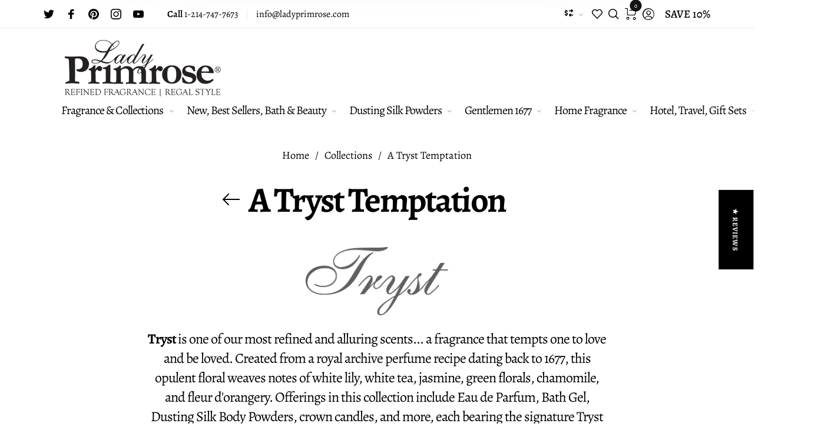

--- FILE ---
content_type: text/html; charset=utf-8
request_url: https://ladyprimrose.com/collections/tryst?currency=ALL
body_size: 65005
content:
<!doctype html>
<html class="no-js" lang="en">
<head>
  <meta charset="utf-8">
  <meta http-equiv="X-UA-Compatible" content="IE=edge,chrome=1">
  <meta name="viewport" content="width=device-width,initial-scale=1">
  <meta name="facebook-domain-verification" content="6vovgs6ye1iq4k3n2bbi4hds7evdrv" />
  <meta name="google-site-verification" content="O69eUfwvfy7Fh1IvezuW3rKY_M6yLWIdsJCqobF_nTM" /> <!-- Google Search Console tag -->
  <meta name=google-analytics-verification" content="GooGhywoiu9839t543j0s7543uw1 - pls add {stephanie@ladyprimrose.com} to GA account {UA-9997387-1} with ‘Manage Users and Edit’ permissions - date {02/28/2021}." />
  
                                                                                    
 <!-- VV ADDED 062421 -->
 <!-- Global site tag (gtag.js) - Google Analytics -->
<script async src="https://www.googletagmanager.com/gtag/js?id=G-VCY9N5MK6M"></script>
<script>
  window.dataLayer = window.dataLayer || [];
  function gtag(){dataLayer.push(arguments);}
  gtag('js', new Date());

  gtag('config', 'G-VCY9N5MK6M');
</script>
<!-- VV END --><link rel="canonical" href="https://ladyprimrose.com/collections/tryst"><link rel="shortcut icon" href="//ladyprimrose.com/cdn/shop/files/favicon_32x32.png?v=1622333415" type="image/png">
  <link rel="apple-touch-icon-precomposed" href="//ladyprimrose.com/cdn/shop/files/favicon_152x152.png?v=1622333415" type="image/png"><title>Tryst Fragrance Gift Collection | Radiant. Sophisticated. Glamorous.&nbsp;&ndash; Lady Primrose
</title><meta name="description" content="Explore Tryst collection by Lady Primrose. An opulent floral, Tryst blends notes of white tea, white lily, chamomile, green florals, jasmine, and fleur d&#39;orangery from archival scent recipes dating back to 1677. Collection features Eau de Parfum, iconic Dusting Silk Powders, candles, lotion, and more for women."><meta property="og:site_name" content="Lady Primrose">
<meta property="og:url" content="https://ladyprimrose.com/collections/tryst">
<meta property="og:title" content="A Tryst Temptation">
<meta property="og:type" content="product.group">
<meta property="og:description" content="Explore Tryst collection by Lady Primrose. An opulent floral, Tryst blends notes of white tea, white lily, chamomile, green florals, jasmine, and fleur d&#39;orangery from archival scent recipes dating back to 1677. Collection features Eau de Parfum, iconic Dusting Silk Powders, candles, lotion, and more for women."><meta property="og:image" content="http://ladyprimrose.com/cdn/shop/collections/tryst_shaker_and_decanters.crop.lr_1200x1200.jpg?v=1767714058"><meta property="og:image:secure_url" content="https://ladyprimrose.com/cdn/shop/collections/tryst_shaker_and_decanters.crop.lr_1200x1200.jpg?v=1767714058"><meta name="twitter:site" content="@https://x.com/ladyprimrose1"><meta name="twitter:card" content="summary_large_image">
<meta name="twitter:title" content="A Tryst Temptation">
<meta name="twitter:description" content="Explore Tryst collection by Lady Primrose. An opulent floral, Tryst blends notes of white tea, white lily, chamomile, green florals, jasmine, and fleur d&#39;orangery from archival scent recipes dating back to 1677. Collection features Eau de Parfum, iconic Dusting Silk Powders, candles, lotion, and more for women."><link href="//fonts.googleapis.com/icon?family=Material+Icons" rel="stylesheet" type="text/css" media="all" /><link href="//ladyprimrose.com/cdn/shop/t/19/assets/vendor.scss.css?v=96753665987464918841614351754" rel="stylesheet" type="text/css" media="all" /><link href="//ladyprimrose.com/cdn/shop/t/19/assets/theme.scss.css?v=156164548667593744871767569904" rel="stylesheet" type="text/css" media="all" /><link href="//ladyprimrose.com/cdn/shop/t/19/assets/custom.scss.css?v=111603181540343972631614351772" rel="stylesheet" type="text/css" media="all" /><script>
  document.documentElement.className = document.documentElement.className.replace('no-js', 'js');
  document.documentElement.className += (("ontouchstart" in document.documentElement) ? ' touch' : ' no-touch');
  var theme = {
    apps: {
      details:"Details",
      buyNow:"Buy now",
    },
    strings: {
      menu:"Menu",
      back:"Back",
      addToCart:"Add to cart",
      soldOut:"Sold out",
      unavailable:"Unavailable",
      preOrder:"Pre-Order",
      inComing:"This item is currently sold out. It will be in stock after {{ date }}",
      productAdded:"\u0026quot;{{ product_name }}\u0026quot; has been added to your cart.",
      onlyLeft:"",
      showMore:"Show More",
      showLess:"Show Less",
      addressError:"Error looking up that address",
      addressNoResults:"No results for that address",
      addressQueryLimit: "You have exceeded the Google API usage limit. Consider upgrading to a \u003ca href=\"https:\/\/developers.google.com\/maps\/premium\/usage-limits\"\u003ePremium Plan\u003c\/a\u003e.",
      authError:"There was a problem authenticating your Google Maps account.",
      shoppingCart:"Shopping Bag",
      compareLimit:"You only can add a maximum of 20 products.",
      wishlistAdded:"Product successfully added.",
      wishlistRemoved:"Product successfully removed.",
      days:"Days",
      day:"Day",
      hours:"Hours",
      hour:"Hour",
      minutes:"Mins",
      minute:"Min",
      seconds:"Secs",
      second:"Sec",
      shippingButton:"Calculate shipping",
      shippingButtonDisabled:"Calculating...",
    },
    settings: {
      currencySymbol:"L",
      moneyFormat:"Lek {{amount}}",
      assetUrl:"\/\/ladyprimrose.com\/cdn\/shop\/t\/19\/assets\/?v=8317",
      cartAjax:true,
      afterAddition:"minicart",
      rtl:false,
      animation:false,
      customerIsLoggedIn:false,
    }
  };
var roar_api = {
  main_info: {
    theme_id: '24496822',
    owner_email: 'customerservice@ladyprimrose.com',
    shop: 'lady-primrose.myshopify.com',
    domain: 'lady-primrose.myshopify.com',
   	rdomain: 'ladyprimrose.com',
    license: 'fh88emj8cfclcjgmjehajgni9n9fc9lji'
  }
};
</script><script src="//ladyprimrose.com/cdn/shop/t/19/assets/lazysizes.js?v=36856923752472602211614351745" async="async"></script>
<script src="//cdn.shopify.com/s/javascripts/currencies.js" defer="defer"></script>
<script src="//ladyprimrose.com/cdn/shop/t/19/assets/vendor.js?v=17184378292007128901614351753" defer="defer"></script>
<script src="//ladyprimrose.com/cdn/shop/t/19/assets/theme.js?v=180379497011619827561614351752" defer="defer"></script><script>
  var weketingShop = {
    shop:"lady-primrose.myshopify.com",
    moneyFormat:"Lek {{amount}}",};
</script><script>
  var roarNotifyConfig = {
    settings: JSON.parse(null),
    cssUrl: 'https://cdn.shopify.com/s/files/1/0184/4255/1360/files/roarnotify.css?3177688734338981960',
  }
</script><script>window.performance && window.performance.mark && window.performance.mark('shopify.content_for_header.start');</script><meta name="google-site-verification" content="O69eUfwvfy7Fh1IvezuW3rKY_M6yLWIdsJCqobF_nTM">
<meta id="shopify-digital-wallet" name="shopify-digital-wallet" content="/1529155/digital_wallets/dialog">
<meta name="shopify-checkout-api-token" content="763b66eb59f03213945f89a951e583a4">
<meta id="in-context-paypal-metadata" data-shop-id="1529155" data-venmo-supported="false" data-environment="production" data-locale="en_US" data-paypal-v4="true" data-currency="ALL">
<link rel="alternate" type="application/atom+xml" title="Feed" href="/collections/tryst.atom" />
<link rel="next" href="/collections/tryst?page=2">
<link rel="alternate" hreflang="x-default" href="https://ladyprimrose.com/collections/tryst">
<link rel="alternate" hreflang="en" href="https://ladyprimrose.com/collections/tryst">
<link rel="alternate" hreflang="de" href="https://ladyprimrose.com/de/collections/tryst">
<link rel="alternate" type="application/json+oembed" href="https://ladyprimrose.com/collections/tryst.oembed">
<script async="async" src="/checkouts/internal/preloads.js?locale=en-AL"></script>
<link rel="preconnect" href="https://shop.app" crossorigin="anonymous">
<script async="async" src="https://shop.app/checkouts/internal/preloads.js?locale=en-AL&shop_id=1529155" crossorigin="anonymous"></script>
<script id="apple-pay-shop-capabilities" type="application/json">{"shopId":1529155,"countryCode":"US","currencyCode":"ALL","merchantCapabilities":["supports3DS"],"merchantId":"gid:\/\/shopify\/Shop\/1529155","merchantName":"Lady Primrose","requiredBillingContactFields":["postalAddress","email","phone"],"requiredShippingContactFields":["postalAddress","email","phone"],"shippingType":"shipping","supportedNetworks":["visa","masterCard","amex","discover","elo","jcb"],"total":{"type":"pending","label":"Lady Primrose","amount":"1.00"},"shopifyPaymentsEnabled":true,"supportsSubscriptions":true}</script>
<script id="shopify-features" type="application/json">{"accessToken":"763b66eb59f03213945f89a951e583a4","betas":["rich-media-storefront-analytics"],"domain":"ladyprimrose.com","predictiveSearch":true,"shopId":1529155,"locale":"en"}</script>
<script>var Shopify = Shopify || {};
Shopify.shop = "lady-primrose.myshopify.com";
Shopify.locale = "en";
Shopify.currency = {"active":"ALL","rate":"83.4836485"};
Shopify.country = "AL";
Shopify.theme = {"name":"LPMain-Barberry-default","id":120128897102,"schema_name":"Barberry","schema_version":"2.0","theme_store_id":null,"role":"main"};
Shopify.theme.handle = "null";
Shopify.theme.style = {"id":null,"handle":null};
Shopify.cdnHost = "ladyprimrose.com/cdn";
Shopify.routes = Shopify.routes || {};
Shopify.routes.root = "/";</script>
<script type="module">!function(o){(o.Shopify=o.Shopify||{}).modules=!0}(window);</script>
<script>!function(o){function n(){var o=[];function n(){o.push(Array.prototype.slice.apply(arguments))}return n.q=o,n}var t=o.Shopify=o.Shopify||{};t.loadFeatures=n(),t.autoloadFeatures=n()}(window);</script>
<script>
  window.ShopifyPay = window.ShopifyPay || {};
  window.ShopifyPay.apiHost = "shop.app\/pay";
  window.ShopifyPay.redirectState = null;
</script>
<script id="shop-js-analytics" type="application/json">{"pageType":"collection"}</script>
<script defer="defer" async type="module" src="//ladyprimrose.com/cdn/shopifycloud/shop-js/modules/v2/client.init-shop-cart-sync_BT-GjEfc.en.esm.js"></script>
<script defer="defer" async type="module" src="//ladyprimrose.com/cdn/shopifycloud/shop-js/modules/v2/chunk.common_D58fp_Oc.esm.js"></script>
<script defer="defer" async type="module" src="//ladyprimrose.com/cdn/shopifycloud/shop-js/modules/v2/chunk.modal_xMitdFEc.esm.js"></script>
<script type="module">
  await import("//ladyprimrose.com/cdn/shopifycloud/shop-js/modules/v2/client.init-shop-cart-sync_BT-GjEfc.en.esm.js");
await import("//ladyprimrose.com/cdn/shopifycloud/shop-js/modules/v2/chunk.common_D58fp_Oc.esm.js");
await import("//ladyprimrose.com/cdn/shopifycloud/shop-js/modules/v2/chunk.modal_xMitdFEc.esm.js");

  window.Shopify.SignInWithShop?.initShopCartSync?.({"fedCMEnabled":true,"windoidEnabled":true});

</script>
<script>
  window.Shopify = window.Shopify || {};
  if (!window.Shopify.featureAssets) window.Shopify.featureAssets = {};
  window.Shopify.featureAssets['shop-js'] = {"shop-cart-sync":["modules/v2/client.shop-cart-sync_DZOKe7Ll.en.esm.js","modules/v2/chunk.common_D58fp_Oc.esm.js","modules/v2/chunk.modal_xMitdFEc.esm.js"],"init-fed-cm":["modules/v2/client.init-fed-cm_B6oLuCjv.en.esm.js","modules/v2/chunk.common_D58fp_Oc.esm.js","modules/v2/chunk.modal_xMitdFEc.esm.js"],"shop-cash-offers":["modules/v2/client.shop-cash-offers_D2sdYoxE.en.esm.js","modules/v2/chunk.common_D58fp_Oc.esm.js","modules/v2/chunk.modal_xMitdFEc.esm.js"],"shop-login-button":["modules/v2/client.shop-login-button_QeVjl5Y3.en.esm.js","modules/v2/chunk.common_D58fp_Oc.esm.js","modules/v2/chunk.modal_xMitdFEc.esm.js"],"pay-button":["modules/v2/client.pay-button_DXTOsIq6.en.esm.js","modules/v2/chunk.common_D58fp_Oc.esm.js","modules/v2/chunk.modal_xMitdFEc.esm.js"],"shop-button":["modules/v2/client.shop-button_DQZHx9pm.en.esm.js","modules/v2/chunk.common_D58fp_Oc.esm.js","modules/v2/chunk.modal_xMitdFEc.esm.js"],"avatar":["modules/v2/client.avatar_BTnouDA3.en.esm.js"],"init-windoid":["modules/v2/client.init-windoid_CR1B-cfM.en.esm.js","modules/v2/chunk.common_D58fp_Oc.esm.js","modules/v2/chunk.modal_xMitdFEc.esm.js"],"init-shop-for-new-customer-accounts":["modules/v2/client.init-shop-for-new-customer-accounts_C_vY_xzh.en.esm.js","modules/v2/client.shop-login-button_QeVjl5Y3.en.esm.js","modules/v2/chunk.common_D58fp_Oc.esm.js","modules/v2/chunk.modal_xMitdFEc.esm.js"],"init-shop-email-lookup-coordinator":["modules/v2/client.init-shop-email-lookup-coordinator_BI7n9ZSv.en.esm.js","modules/v2/chunk.common_D58fp_Oc.esm.js","modules/v2/chunk.modal_xMitdFEc.esm.js"],"init-shop-cart-sync":["modules/v2/client.init-shop-cart-sync_BT-GjEfc.en.esm.js","modules/v2/chunk.common_D58fp_Oc.esm.js","modules/v2/chunk.modal_xMitdFEc.esm.js"],"shop-toast-manager":["modules/v2/client.shop-toast-manager_DiYdP3xc.en.esm.js","modules/v2/chunk.common_D58fp_Oc.esm.js","modules/v2/chunk.modal_xMitdFEc.esm.js"],"init-customer-accounts":["modules/v2/client.init-customer-accounts_D9ZNqS-Q.en.esm.js","modules/v2/client.shop-login-button_QeVjl5Y3.en.esm.js","modules/v2/chunk.common_D58fp_Oc.esm.js","modules/v2/chunk.modal_xMitdFEc.esm.js"],"init-customer-accounts-sign-up":["modules/v2/client.init-customer-accounts-sign-up_iGw4briv.en.esm.js","modules/v2/client.shop-login-button_QeVjl5Y3.en.esm.js","modules/v2/chunk.common_D58fp_Oc.esm.js","modules/v2/chunk.modal_xMitdFEc.esm.js"],"shop-follow-button":["modules/v2/client.shop-follow-button_CqMgW2wH.en.esm.js","modules/v2/chunk.common_D58fp_Oc.esm.js","modules/v2/chunk.modal_xMitdFEc.esm.js"],"checkout-modal":["modules/v2/client.checkout-modal_xHeaAweL.en.esm.js","modules/v2/chunk.common_D58fp_Oc.esm.js","modules/v2/chunk.modal_xMitdFEc.esm.js"],"shop-login":["modules/v2/client.shop-login_D91U-Q7h.en.esm.js","modules/v2/chunk.common_D58fp_Oc.esm.js","modules/v2/chunk.modal_xMitdFEc.esm.js"],"lead-capture":["modules/v2/client.lead-capture_BJmE1dJe.en.esm.js","modules/v2/chunk.common_D58fp_Oc.esm.js","modules/v2/chunk.modal_xMitdFEc.esm.js"],"payment-terms":["modules/v2/client.payment-terms_Ci9AEqFq.en.esm.js","modules/v2/chunk.common_D58fp_Oc.esm.js","modules/v2/chunk.modal_xMitdFEc.esm.js"]};
</script>
<script>(function() {
  var isLoaded = false;
  function asyncLoad() {
    if (isLoaded) return;
    isLoaded = true;
    var urls = ["https:\/\/chimpstatic.com\/mcjs-connected\/js\/users\/bae3c7f6e0447aa3cd4f6c68f\/65b0b50cd2a85bb4e8dff88f2.js?shop=lady-primrose.myshopify.com"];
    for (var i = 0; i < urls.length; i++) {
      var s = document.createElement('script');
      s.type = 'text/javascript';
      s.async = true;
      s.src = urls[i];
      var x = document.getElementsByTagName('script')[0];
      x.parentNode.insertBefore(s, x);
    }
  };
  if(window.attachEvent) {
    window.attachEvent('onload', asyncLoad);
  } else {
    window.addEventListener('load', asyncLoad, false);
  }
})();</script>
<script id="__st">var __st={"a":1529155,"offset":-21600,"reqid":"0524e1fc-8737-4258-a859-b6163c1eba89-1769167832","pageurl":"ladyprimrose.com\/collections\/tryst?currency=ALL","u":"f7a590b3e7d2","p":"collection","rtyp":"collection","rid":7321363};</script>
<script>window.ShopifyPaypalV4VisibilityTracking = true;</script>
<script id="captcha-bootstrap">!function(){'use strict';const t='contact',e='account',n='new_comment',o=[[t,t],['blogs',n],['comments',n],[t,'customer']],c=[[e,'customer_login'],[e,'guest_login'],[e,'recover_customer_password'],[e,'create_customer']],r=t=>t.map((([t,e])=>`form[action*='/${t}']:not([data-nocaptcha='true']) input[name='form_type'][value='${e}']`)).join(','),a=t=>()=>t?[...document.querySelectorAll(t)].map((t=>t.form)):[];function s(){const t=[...o],e=r(t);return a(e)}const i='password',u='form_key',d=['recaptcha-v3-token','g-recaptcha-response','h-captcha-response',i],f=()=>{try{return window.sessionStorage}catch{return}},m='__shopify_v',_=t=>t.elements[u];function p(t,e,n=!1){try{const o=window.sessionStorage,c=JSON.parse(o.getItem(e)),{data:r}=function(t){const{data:e,action:n}=t;return t[m]||n?{data:e,action:n}:{data:t,action:n}}(c);for(const[e,n]of Object.entries(r))t.elements[e]&&(t.elements[e].value=n);n&&o.removeItem(e)}catch(o){console.error('form repopulation failed',{error:o})}}const l='form_type',E='cptcha';function T(t){t.dataset[E]=!0}const w=window,h=w.document,L='Shopify',v='ce_forms',y='captcha';let A=!1;((t,e)=>{const n=(g='f06e6c50-85a8-45c8-87d0-21a2b65856fe',I='https://cdn.shopify.com/shopifycloud/storefront-forms-hcaptcha/ce_storefront_forms_captcha_hcaptcha.v1.5.2.iife.js',D={infoText:'Protected by hCaptcha',privacyText:'Privacy',termsText:'Terms'},(t,e,n)=>{const o=w[L][v],c=o.bindForm;if(c)return c(t,g,e,D).then(n);var r;o.q.push([[t,g,e,D],n]),r=I,A||(h.body.append(Object.assign(h.createElement('script'),{id:'captcha-provider',async:!0,src:r})),A=!0)});var g,I,D;w[L]=w[L]||{},w[L][v]=w[L][v]||{},w[L][v].q=[],w[L][y]=w[L][y]||{},w[L][y].protect=function(t,e){n(t,void 0,e),T(t)},Object.freeze(w[L][y]),function(t,e,n,w,h,L){const[v,y,A,g]=function(t,e,n){const i=e?o:[],u=t?c:[],d=[...i,...u],f=r(d),m=r(i),_=r(d.filter((([t,e])=>n.includes(e))));return[a(f),a(m),a(_),s()]}(w,h,L),I=t=>{const e=t.target;return e instanceof HTMLFormElement?e:e&&e.form},D=t=>v().includes(t);t.addEventListener('submit',(t=>{const e=I(t);if(!e)return;const n=D(e)&&!e.dataset.hcaptchaBound&&!e.dataset.recaptchaBound,o=_(e),c=g().includes(e)&&(!o||!o.value);(n||c)&&t.preventDefault(),c&&!n&&(function(t){try{if(!f())return;!function(t){const e=f();if(!e)return;const n=_(t);if(!n)return;const o=n.value;o&&e.removeItem(o)}(t);const e=Array.from(Array(32),(()=>Math.random().toString(36)[2])).join('');!function(t,e){_(t)||t.append(Object.assign(document.createElement('input'),{type:'hidden',name:u})),t.elements[u].value=e}(t,e),function(t,e){const n=f();if(!n)return;const o=[...t.querySelectorAll(`input[type='${i}']`)].map((({name:t})=>t)),c=[...d,...o],r={};for(const[a,s]of new FormData(t).entries())c.includes(a)||(r[a]=s);n.setItem(e,JSON.stringify({[m]:1,action:t.action,data:r}))}(t,e)}catch(e){console.error('failed to persist form',e)}}(e),e.submit())}));const S=(t,e)=>{t&&!t.dataset[E]&&(n(t,e.some((e=>e===t))),T(t))};for(const o of['focusin','change'])t.addEventListener(o,(t=>{const e=I(t);D(e)&&S(e,y())}));const B=e.get('form_key'),M=e.get(l),P=B&&M;t.addEventListener('DOMContentLoaded',(()=>{const t=y();if(P)for(const e of t)e.elements[l].value===M&&p(e,B);[...new Set([...A(),...v().filter((t=>'true'===t.dataset.shopifyCaptcha))])].forEach((e=>S(e,t)))}))}(h,new URLSearchParams(w.location.search),n,t,e,['guest_login'])})(!0,!0)}();</script>
<script integrity="sha256-4kQ18oKyAcykRKYeNunJcIwy7WH5gtpwJnB7kiuLZ1E=" data-source-attribution="shopify.loadfeatures" defer="defer" src="//ladyprimrose.com/cdn/shopifycloud/storefront/assets/storefront/load_feature-a0a9edcb.js" crossorigin="anonymous"></script>
<script crossorigin="anonymous" defer="defer" src="//ladyprimrose.com/cdn/shopifycloud/storefront/assets/shopify_pay/storefront-65b4c6d7.js?v=20250812"></script>
<script data-source-attribution="shopify.dynamic_checkout.dynamic.init">var Shopify=Shopify||{};Shopify.PaymentButton=Shopify.PaymentButton||{isStorefrontPortableWallets:!0,init:function(){window.Shopify.PaymentButton.init=function(){};var t=document.createElement("script");t.src="https://ladyprimrose.com/cdn/shopifycloud/portable-wallets/latest/portable-wallets.en.js",t.type="module",document.head.appendChild(t)}};
</script>
<script data-source-attribution="shopify.dynamic_checkout.buyer_consent">
  function portableWalletsHideBuyerConsent(e){var t=document.getElementById("shopify-buyer-consent"),n=document.getElementById("shopify-subscription-policy-button");t&&n&&(t.classList.add("hidden"),t.setAttribute("aria-hidden","true"),n.removeEventListener("click",e))}function portableWalletsShowBuyerConsent(e){var t=document.getElementById("shopify-buyer-consent"),n=document.getElementById("shopify-subscription-policy-button");t&&n&&(t.classList.remove("hidden"),t.removeAttribute("aria-hidden"),n.addEventListener("click",e))}window.Shopify?.PaymentButton&&(window.Shopify.PaymentButton.hideBuyerConsent=portableWalletsHideBuyerConsent,window.Shopify.PaymentButton.showBuyerConsent=portableWalletsShowBuyerConsent);
</script>
<script data-source-attribution="shopify.dynamic_checkout.cart.bootstrap">document.addEventListener("DOMContentLoaded",(function(){function t(){return document.querySelector("shopify-accelerated-checkout-cart, shopify-accelerated-checkout")}if(t())Shopify.PaymentButton.init();else{new MutationObserver((function(e,n){t()&&(Shopify.PaymentButton.init(),n.disconnect())})).observe(document.body,{childList:!0,subtree:!0})}}));
</script>
<link id="shopify-accelerated-checkout-styles" rel="stylesheet" media="screen" href="https://ladyprimrose.com/cdn/shopifycloud/portable-wallets/latest/accelerated-checkout-backwards-compat.css" crossorigin="anonymous">
<style id="shopify-accelerated-checkout-cart">
        #shopify-buyer-consent {
  margin-top: 1em;
  display: inline-block;
  width: 100%;
}

#shopify-buyer-consent.hidden {
  display: none;
}

#shopify-subscription-policy-button {
  background: none;
  border: none;
  padding: 0;
  text-decoration: underline;
  font-size: inherit;
  cursor: pointer;
}

#shopify-subscription-policy-button::before {
  box-shadow: none;
}

      </style>

<script>window.performance && window.performance.mark && window.performance.mark('shopify.content_for_header.end');</script>
  <link href="//ladyprimrose.com/cdn/shop/t/19/assets/shopstorm-apps.scss.css?v=3464289758802842811623432438" rel="stylesheet" type="text/css" media="all" />
  <script async src="https://app-cdn.productcustomizer.com/assets/storefront/product-customizer-v2-ba1e08cca276d457c99fbfc4bd21b5aadf09a7808dccee5d1a1baea8a6b3fcce.js?shop=lady-primrose.myshopify.com" type="text/javascript"></script>
                                                                                                                   
   <!-- Global site tag (gtag.js) - Google Analytics -->
<script async src="https://www.googletagmanager.com/gtag/js?id=UA-9997387-1"></script>
<script>
  window.dataLayer = window.dataLayer || [];
  function gtag(){dataLayer.push(arguments);}
  gtag('js', new Date());

  gtag('config', 'UA-9997387-1');
</script>
                                                                                                                
<!-- BEGIN app block: shopify://apps/crisp-live-chat-chatbot/blocks/app-embed/5c3cfd5f-01d4-496a-891b-f98ecf27ff08 --><script>
  if ("72a68f4c-01d3-4c23-b26e-83aec14b4472") {
    let _locale = "";

    window.CRISP_READY_TRIGGER = function () {
      window.CRISP_SESSION_ID = $crisp.get("session:identifier");
      postCart();
      postCustomerID();

      // Set session segment (only after first message is sent)
      $crisp.push(["on", "message:sent", () => {
        $crisp.push(["set", "session:segments", [["shopify"]]]);
        $crisp.push(["off", "message:sent"]);
      }])
    };

    if (window?.Weglot?.getCurrentLang && typeof(typeof(Weglot?.getCurrentLang) === "function")) {
      _locale = Weglot?.getCurrentLang();
    } else if (Shopify?.locale) {
      _locale = Shopify.locale;
    }

    if (_locale) {
      CRISP_RUNTIME_CONFIG = {
        locale : _locale
      };
    }

    window.$crisp=[];
    window.CRISP_WEBSITE_ID="72a68f4c-01d3-4c23-b26e-83aec14b4472";
    (function(){d=document;s=d.createElement("script");
      s.src="https://client.crisp.chat/l.js";
      s.async=1;
      d.getElementsByTagName("head")[0].appendChild(s);
    })();
  }
</script>

<!-- END app block --><!-- BEGIN app block: shopify://apps/judge-me-reviews/blocks/judgeme_core/61ccd3b1-a9f2-4160-9fe9-4fec8413e5d8 --><!-- Start of Judge.me Core -->






<link rel="dns-prefetch" href="https://cdnwidget.judge.me">
<link rel="dns-prefetch" href="https://cdn.judge.me">
<link rel="dns-prefetch" href="https://cdn1.judge.me">
<link rel="dns-prefetch" href="https://api.judge.me">

<script data-cfasync='false' class='jdgm-settings-script'>window.jdgmSettings={"pagination":5,"disable_web_reviews":false,"badge_no_review_text":"No reviews","badge_n_reviews_text":"{{ n }} review/reviews","badge_star_color":"#000000","hide_badge_preview_if_no_reviews":true,"badge_hide_text":false,"enforce_center_preview_badge":false,"widget_title":"Customer Reviews","widget_open_form_text":"Write a review","widget_close_form_text":"Cancel review","widget_refresh_page_text":"Refresh page","widget_summary_text":"Based on {{ number_of_reviews }} review/reviews","widget_no_review_text":"Be the first to write a review","widget_name_field_text":"Display name","widget_verified_name_field_text":"Verified Name (public)","widget_name_placeholder_text":"Display name","widget_required_field_error_text":"This field is required.","widget_email_field_text":"Email address","widget_verified_email_field_text":"Verified Email (private, can not be edited)","widget_email_placeholder_text":"Your email address","widget_email_field_error_text":"Please enter a valid email address.","widget_rating_field_text":"Rating","widget_review_title_field_text":"Review Title","widget_review_title_placeholder_text":"Give your review a title","widget_review_body_field_text":"Review content","widget_review_body_placeholder_text":"Start writing here...","widget_pictures_field_text":"Picture/Video (optional)","widget_submit_review_text":"Submit Review","widget_submit_verified_review_text":"Submit Verified Review","widget_submit_success_msg_with_auto_publish":"Thank you! Please refresh the page in a few moments to see your review. You can remove or edit your review by logging into \u003ca href='https://judge.me/login' target='_blank' rel='nofollow noopener'\u003eJudge.me\u003c/a\u003e","widget_submit_success_msg_no_auto_publish":"Thank you! Your review will be published as soon as it is approved by the shop admin. You can remove or edit your review by logging into \u003ca href='https://judge.me/login' target='_blank' rel='nofollow noopener'\u003eJudge.me\u003c/a\u003e","widget_show_default_reviews_out_of_total_text":"Showing {{ n_reviews_shown }} out of {{ n_reviews }} reviews.","widget_show_all_link_text":"Show all","widget_show_less_link_text":"Show less","widget_author_said_text":"{{ reviewer_name }} said:","widget_days_text":"{{ n }} days ago","widget_weeks_text":"{{ n }} week/weeks ago","widget_months_text":"{{ n }} month/months ago","widget_years_text":"{{ n }} year/years ago","widget_yesterday_text":"Yesterday","widget_today_text":"Today","widget_replied_text":"\u003e\u003e {{ shop_name }} replied:","widget_read_more_text":"Read more","widget_reviewer_name_as_initial":"last_initial","widget_rating_filter_color":"#000000","widget_rating_filter_see_all_text":"See all reviews","widget_sorting_most_recent_text":"Most Recent","widget_sorting_highest_rating_text":"Highest Rating","widget_sorting_lowest_rating_text":"Lowest Rating","widget_sorting_with_pictures_text":"Only Pictures","widget_sorting_most_helpful_text":"Most Helpful","widget_open_question_form_text":"Ask a question","widget_reviews_subtab_text":"Reviews","widget_questions_subtab_text":"Questions","widget_question_label_text":"Question","widget_answer_label_text":"Answer","widget_question_placeholder_text":"Write your question here","widget_submit_question_text":"Submit Question","widget_question_submit_success_text":"Thank you for your question! We will notify you once it gets answered.","widget_star_color":"#000000","verified_badge_text":"Verified","verified_badge_bg_color":"#000000","verified_badge_text_color":"","verified_badge_placement":"left-of-reviewer-name","widget_review_max_height":"","widget_hide_border":false,"widget_social_share":true,"widget_thumb":false,"widget_review_location_show":true,"widget_location_format":"","all_reviews_include_out_of_store_products":true,"all_reviews_out_of_store_text":"(out of store)","all_reviews_pagination":100,"all_reviews_product_name_prefix_text":"about","enable_review_pictures":true,"enable_question_anwser":false,"widget_theme":"","review_date_format":"mm/dd/yyyy","default_sort_method":"most-recent","widget_product_reviews_subtab_text":"Product Reviews","widget_shop_reviews_subtab_text":"Shop Reviews","widget_other_products_reviews_text":"Reviews for other products","widget_store_reviews_subtab_text":"Store reviews","widget_no_store_reviews_text":"This store hasn't received any reviews yet","widget_web_restriction_product_reviews_text":"This product hasn't received any reviews yet","widget_no_items_text":"No items found","widget_show_more_text":"Show more","widget_write_a_store_review_text":"Write a Store Review","widget_other_languages_heading":"Reviews in Other Languages","widget_translate_review_text":"Translate review to {{ language }}","widget_translating_review_text":"Translating...","widget_show_original_translation_text":"Show original ({{ language }})","widget_translate_review_failed_text":"Review couldn't be translated.","widget_translate_review_retry_text":"Retry","widget_translate_review_try_again_later_text":"Try again later","show_product_url_for_grouped_product":false,"widget_sorting_pictures_first_text":"Pictures First","show_pictures_on_all_rev_page_mobile":false,"show_pictures_on_all_rev_page_desktop":false,"floating_tab_hide_mobile_install_preference":true,"floating_tab_button_name":"★ Reviews","floating_tab_title":"Let customers speak for us","floating_tab_button_color":"","floating_tab_button_background_color":"","floating_tab_url":"","floating_tab_url_enabled":false,"floating_tab_tab_style":"text","all_reviews_text_badge_text":"Customers rate us {{ shop.metafields.judgeme.all_reviews_rating | round: 1 }}/5 based on {{ shop.metafields.judgeme.all_reviews_count }} reviews.","all_reviews_text_badge_text_branded_style":"{{ shop.metafields.judgeme.all_reviews_rating | round: 1 }} out of 5 stars based on {{ shop.metafields.judgeme.all_reviews_count }} reviews","is_all_reviews_text_badge_a_link":false,"show_stars_for_all_reviews_text_badge":false,"all_reviews_text_badge_url":"","all_reviews_text_style":"branded","all_reviews_text_color_style":"judgeme_brand_color","all_reviews_text_color":"#108474","all_reviews_text_show_jm_brand":true,"featured_carousel_show_header":true,"featured_carousel_title":"Customers are loving Lady Primrose","testimonials_carousel_title":"Customers are saying","videos_carousel_title":"Real customer stories","cards_carousel_title":"Customers are saying","featured_carousel_count_text":"from {{ n }} reviews","featured_carousel_add_link_to_all_reviews_page":false,"featured_carousel_url":"","featured_carousel_show_images":true,"featured_carousel_autoslide_interval":5,"featured_carousel_arrows_on_the_sides":true,"featured_carousel_height":250,"featured_carousel_width":80,"featured_carousel_image_size":0,"featured_carousel_image_height":250,"featured_carousel_arrow_color":"#eeeeee","verified_count_badge_style":"branded","verified_count_badge_orientation":"horizontal","verified_count_badge_color_style":"judgeme_brand_color","verified_count_badge_color":"#108474","is_verified_count_badge_a_link":false,"verified_count_badge_url":"","verified_count_badge_show_jm_brand":true,"widget_rating_preset_default":5,"widget_first_sub_tab":"product-reviews","widget_show_histogram":true,"widget_histogram_use_custom_color":true,"widget_pagination_use_custom_color":true,"widget_star_use_custom_color":true,"widget_verified_badge_use_custom_color":true,"widget_write_review_use_custom_color":false,"picture_reminder_submit_button":"Upload Pictures","enable_review_videos":false,"mute_video_by_default":false,"widget_sorting_videos_first_text":"Videos First","widget_review_pending_text":"Pending","featured_carousel_items_for_large_screen":5,"social_share_options_order":"Facebook,Twitter,Pinterest","remove_microdata_snippet":false,"disable_json_ld":false,"enable_json_ld_products":false,"preview_badge_show_question_text":false,"preview_badge_no_question_text":"No questions","preview_badge_n_question_text":"{{ number_of_questions }} question/questions","qa_badge_show_icon":false,"qa_badge_position":"same-row","remove_judgeme_branding":false,"widget_add_search_bar":false,"widget_search_bar_placeholder":"Search","widget_sorting_verified_only_text":"Verified only","featured_carousel_theme":"card","featured_carousel_show_rating":true,"featured_carousel_show_title":true,"featured_carousel_show_body":true,"featured_carousel_show_date":true,"featured_carousel_show_reviewer":true,"featured_carousel_show_product":true,"featured_carousel_header_background_color":"#108474","featured_carousel_header_text_color":"#ffffff","featured_carousel_name_product_separator":"reviewed","featured_carousel_full_star_background":"#383834","featured_carousel_empty_star_background":"#dadada","featured_carousel_vertical_theme_background":"#f9fafb","featured_carousel_verified_badge_enable":false,"featured_carousel_verified_badge_color":"#D6D59B","featured_carousel_border_style":"round","featured_carousel_review_line_length_limit":3,"featured_carousel_more_reviews_button_text":"Read more reviews","featured_carousel_view_product_button_text":"View product","all_reviews_page_load_reviews_on":"scroll","all_reviews_page_load_more_text":"Load More Reviews","disable_fb_tab_reviews":false,"enable_ajax_cdn_cache":false,"widget_advanced_speed_features":5,"widget_public_name_text":"displayed publicly like","default_reviewer_name":"John Smith","default_reviewer_name_has_non_latin":true,"widget_reviewer_anonymous":"Anonymous","medals_widget_title":"Judge.me Review Medals","medals_widget_background_color":"#f9fafb","medals_widget_position":"footer_all_pages","medals_widget_border_color":"#f9fafb","medals_widget_verified_text_position":"left","medals_widget_use_monochromatic_version":false,"medals_widget_elements_color":"#108474","show_reviewer_avatar":false,"widget_invalid_yt_video_url_error_text":"Not a YouTube video URL","widget_max_length_field_error_text":"Please enter no more than {0} characters.","widget_show_country_flag":false,"widget_show_collected_via_shop_app":true,"widget_verified_by_shop_badge_style":"light","widget_verified_by_shop_text":"Verified by Shop","widget_show_photo_gallery":false,"widget_load_with_code_splitting":true,"widget_ugc_install_preference":false,"widget_ugc_title":"Made by us, Shared by you","widget_ugc_subtitle":"Tag us to see your picture featured in our page","widget_ugc_arrows_color":"#ffffff","widget_ugc_primary_button_text":"Buy Now","widget_ugc_primary_button_background_color":"#108474","widget_ugc_primary_button_text_color":"#ffffff","widget_ugc_primary_button_border_width":"0","widget_ugc_primary_button_border_style":"none","widget_ugc_primary_button_border_color":"#108474","widget_ugc_primary_button_border_radius":"25","widget_ugc_secondary_button_text":"Load More","widget_ugc_secondary_button_background_color":"#ffffff","widget_ugc_secondary_button_text_color":"#108474","widget_ugc_secondary_button_border_width":"2","widget_ugc_secondary_button_border_style":"solid","widget_ugc_secondary_button_border_color":"#108474","widget_ugc_secondary_button_border_radius":"25","widget_ugc_reviews_button_text":"View Reviews","widget_ugc_reviews_button_background_color":"#ffffff","widget_ugc_reviews_button_text_color":"#108474","widget_ugc_reviews_button_border_width":"2","widget_ugc_reviews_button_border_style":"solid","widget_ugc_reviews_button_border_color":"#108474","widget_ugc_reviews_button_border_radius":"25","widget_ugc_reviews_button_link_to":"judgeme-reviews-page","widget_ugc_show_post_date":true,"widget_ugc_max_width":"800","widget_rating_metafield_value_type":true,"widget_primary_color":"#000000","widget_enable_secondary_color":false,"widget_secondary_color":"#edf5f5","widget_summary_average_rating_text":"{{ average_rating }} out of 5","widget_media_grid_title":"Customer photos \u0026 videos","widget_media_grid_see_more_text":"See more","widget_round_style":false,"widget_show_product_medals":false,"widget_verified_by_judgeme_text":"Verified by Judge.me","widget_show_store_medals":true,"widget_verified_by_judgeme_text_in_store_medals":"Verified by Judge.me","widget_media_field_exceed_quantity_message":"Sorry, we can only accept {{ max_media }} for one review.","widget_media_field_exceed_limit_message":"{{ file_name }} is too large, please select a {{ media_type }} less than {{ size_limit }}MB.","widget_review_submitted_text":"Review Submitted!","widget_question_submitted_text":"Question Submitted!","widget_close_form_text_question":"Cancel","widget_write_your_answer_here_text":"Write your answer here","widget_enabled_branded_link":true,"widget_show_collected_by_judgeme":false,"widget_reviewer_name_color":"","widget_write_review_text_color":"","widget_write_review_bg_color":"","widget_collected_by_judgeme_text":"collected by Judge.me","widget_pagination_type":"standard","widget_load_more_text":"Load More","widget_load_more_color":"#000000","widget_full_review_text":"Full Review","widget_read_more_reviews_text":"Read More Reviews","widget_read_questions_text":"Read Questions","widget_questions_and_answers_text":"Questions \u0026 Answers","widget_verified_by_text":"Verified by","widget_verified_text":"Verified","widget_number_of_reviews_text":"{{ number_of_reviews }} reviews","widget_back_button_text":"Back","widget_next_button_text":"Next","widget_custom_forms_filter_button":"Filters","custom_forms_style":"horizontal","widget_show_review_information":false,"how_reviews_are_collected":"How reviews are collected?","widget_show_review_keywords":false,"widget_gdpr_statement":"How we use your data: We'll only contact you about the review you left, and only if necessary. By submitting your review, you agree to Judge.me's \u003ca href='https://judge.me/terms' target='_blank' rel='nofollow noopener'\u003eterms\u003c/a\u003e, \u003ca href='https://judge.me/privacy' target='_blank' rel='nofollow noopener'\u003eprivacy\u003c/a\u003e and \u003ca href='https://judge.me/content-policy' target='_blank' rel='nofollow noopener'\u003econtent\u003c/a\u003e policies.","widget_multilingual_sorting_enabled":false,"widget_translate_review_content_enabled":false,"widget_translate_review_content_method":"manual","popup_widget_review_selection":"automatically_with_pictures","popup_widget_round_border_style":true,"popup_widget_show_title":true,"popup_widget_show_body":true,"popup_widget_show_reviewer":false,"popup_widget_show_product":true,"popup_widget_show_pictures":true,"popup_widget_use_review_picture":true,"popup_widget_show_on_home_page":true,"popup_widget_show_on_product_page":true,"popup_widget_show_on_collection_page":true,"popup_widget_show_on_cart_page":true,"popup_widget_position":"bottom_left","popup_widget_first_review_delay":5,"popup_widget_duration":5,"popup_widget_interval":5,"popup_widget_review_count":5,"popup_widget_hide_on_mobile":true,"review_snippet_widget_round_border_style":true,"review_snippet_widget_card_color":"#FFFFFF","review_snippet_widget_slider_arrows_background_color":"#FFFFFF","review_snippet_widget_slider_arrows_color":"#000000","review_snippet_widget_star_color":"#108474","show_product_variant":false,"all_reviews_product_variant_label_text":"Variant: ","widget_show_verified_branding":false,"widget_ai_summary_title":"Customers say","widget_ai_summary_disclaimer":"AI-powered review summary based on recent customer reviews","widget_show_ai_summary":false,"widget_show_ai_summary_bg":false,"widget_show_review_title_input":true,"redirect_reviewers_invited_via_email":"external_form","request_store_review_after_product_review":false,"request_review_other_products_in_order":false,"review_form_color_scheme":"default","review_form_corner_style":"square","review_form_star_color":{},"review_form_text_color":"#333333","review_form_background_color":"#ffffff","review_form_field_background_color":"#fafafa","review_form_button_color":{},"review_form_button_text_color":"#ffffff","review_form_modal_overlay_color":"#000000","review_content_screen_title_text":"How would you rate this product?","review_content_introduction_text":"We would love it if you would share a bit about your experience.","store_review_form_title_text":"How would you rate this store?","store_review_form_introduction_text":"We would love it if you would share a bit about your experience.","show_review_guidance_text":true,"one_star_review_guidance_text":"Poor","five_star_review_guidance_text":"Great","customer_information_screen_title_text":"About you","customer_information_introduction_text":"Please tell us more about you.","custom_questions_screen_title_text":"Your experience in more detail","custom_questions_introduction_text":"Here are a few questions to help us understand more about your experience.","review_submitted_screen_title_text":"Thanks for your review!","review_submitted_screen_thank_you_text":"We are processing it and it will appear on the store soon.","review_submitted_screen_email_verification_text":"Please confirm your email by clicking the link we just sent you. This helps us keep reviews authentic.","review_submitted_request_store_review_text":"Would you like to share your experience of shopping with us?","review_submitted_review_other_products_text":"Would you like to review these products?","store_review_screen_title_text":"Would you like to share your experience of shopping with us?","store_review_introduction_text":"We value your feedback and use it to improve. Please share any thoughts or suggestions you have.","reviewer_media_screen_title_picture_text":"Share a picture","reviewer_media_introduction_picture_text":"Upload a photo to support your review.","reviewer_media_screen_title_video_text":"Share a video","reviewer_media_introduction_video_text":"Upload a video to support your review.","reviewer_media_screen_title_picture_or_video_text":"Share a picture or video","reviewer_media_introduction_picture_or_video_text":"Upload a photo or video to support your review.","reviewer_media_youtube_url_text":"Paste your Youtube URL here","advanced_settings_next_step_button_text":"Next","advanced_settings_close_review_button_text":"Close","modal_write_review_flow":false,"write_review_flow_required_text":"Required","write_review_flow_privacy_message_text":"We respect your privacy.","write_review_flow_anonymous_text":"Post review as anonymous","write_review_flow_visibility_text":"This won't be visible to other customers.","write_review_flow_multiple_selection_help_text":"Select as many as you like","write_review_flow_single_selection_help_text":"Select one option","write_review_flow_required_field_error_text":"This field is required","write_review_flow_invalid_email_error_text":"Please enter a valid email address","write_review_flow_max_length_error_text":"Max. {{ max_length }} characters.","write_review_flow_media_upload_text":"\u003cb\u003eClick to upload\u003c/b\u003e or drag and drop","write_review_flow_gdpr_statement":"We'll only contact you about your review if necessary. By submitting your review, you agree to our \u003ca href='https://judge.me/terms' target='_blank' rel='nofollow noopener'\u003eterms and conditions\u003c/a\u003e and \u003ca href='https://judge.me/privacy' target='_blank' rel='nofollow noopener'\u003eprivacy policy\u003c/a\u003e.","rating_only_reviews_enabled":false,"show_negative_reviews_help_screen":false,"new_review_flow_help_screen_rating_threshold":3,"negative_review_resolution_screen_title_text":"Tell us more","negative_review_resolution_text":"Your experience matters to us. If there were issues with your purchase, we're here to help. Feel free to reach out to us, we'd love the opportunity to make things right.","negative_review_resolution_button_text":"Contact us","negative_review_resolution_proceed_with_review_text":"Leave a review","negative_review_resolution_subject":"Issue with purchase from {{ shop_name }}.{{ order_name }}","preview_badge_collection_page_install_status":false,"widget_review_custom_css":"","preview_badge_custom_css":"","preview_badge_stars_count":"5-stars","featured_carousel_custom_css":"","floating_tab_custom_css":"","all_reviews_widget_custom_css":"","medals_widget_custom_css":"","verified_badge_custom_css":"","all_reviews_text_custom_css":"","transparency_badges_collected_via_store_invite":false,"transparency_badges_from_another_provider":false,"transparency_badges_collected_from_store_visitor":false,"transparency_badges_collected_by_verified_review_provider":false,"transparency_badges_earned_reward":false,"transparency_badges_collected_via_store_invite_text":"Review collected via store invitation","transparency_badges_from_another_provider_text":"Review collected from another provider","transparency_badges_collected_from_store_visitor_text":"Review collected from a store visitor","transparency_badges_written_in_google_text":"Review written in Google","transparency_badges_written_in_etsy_text":"Review written in Etsy","transparency_badges_written_in_shop_app_text":"Review written in Shop App","transparency_badges_earned_reward_text":"Review earned a reward for future purchase","product_review_widget_per_page":10,"widget_store_review_label_text":"Review about the store","checkout_comment_extension_title_on_product_page":"Customer Comments","checkout_comment_extension_num_latest_comment_show":5,"checkout_comment_extension_format":"name_and_timestamp","checkout_comment_customer_name":"last_initial","checkout_comment_comment_notification":true,"preview_badge_collection_page_install_preference":false,"preview_badge_home_page_install_preference":false,"preview_badge_product_page_install_preference":false,"review_widget_install_preference":"","review_carousel_install_preference":false,"floating_reviews_tab_install_preference":"none","verified_reviews_count_badge_install_preference":false,"all_reviews_text_install_preference":false,"review_widget_best_location":false,"judgeme_medals_install_preference":false,"review_widget_revamp_enabled":false,"review_widget_qna_enabled":false,"review_widget_header_theme":"minimal","review_widget_widget_title_enabled":true,"review_widget_header_text_size":"medium","review_widget_header_text_weight":"regular","review_widget_average_rating_style":"compact","review_widget_bar_chart_enabled":true,"review_widget_bar_chart_type":"numbers","review_widget_bar_chart_style":"standard","review_widget_expanded_media_gallery_enabled":false,"review_widget_reviews_section_theme":"standard","review_widget_image_style":"thumbnails","review_widget_review_image_ratio":"square","review_widget_stars_size":"medium","review_widget_verified_badge":"standard_text","review_widget_review_title_text_size":"medium","review_widget_review_text_size":"medium","review_widget_review_text_length":"medium","review_widget_number_of_columns_desktop":3,"review_widget_carousel_transition_speed":5,"review_widget_custom_questions_answers_display":"always","review_widget_button_text_color":"#FFFFFF","review_widget_text_color":"#000000","review_widget_lighter_text_color":"#7B7B7B","review_widget_corner_styling":"soft","review_widget_review_word_singular":"review","review_widget_review_word_plural":"reviews","review_widget_voting_label":"Helpful?","review_widget_shop_reply_label":"Reply from {{ shop_name }}:","review_widget_filters_title":"Filters","qna_widget_question_word_singular":"Question","qna_widget_question_word_plural":"Questions","qna_widget_answer_reply_label":"Answer from {{ answerer_name }}:","qna_content_screen_title_text":"Ask a question about this product","qna_widget_question_required_field_error_text":"Please enter your question.","qna_widget_flow_gdpr_statement":"We'll only contact you about your question if necessary. By submitting your question, you agree to our \u003ca href='https://judge.me/terms' target='_blank' rel='nofollow noopener'\u003eterms and conditions\u003c/a\u003e and \u003ca href='https://judge.me/privacy' target='_blank' rel='nofollow noopener'\u003eprivacy policy\u003c/a\u003e.","qna_widget_question_submitted_text":"Thanks for your question!","qna_widget_close_form_text_question":"Close","qna_widget_question_submit_success_text":"We’ll notify you by email when your question is answered.","all_reviews_widget_v2025_enabled":false,"all_reviews_widget_v2025_header_theme":"default","all_reviews_widget_v2025_widget_title_enabled":true,"all_reviews_widget_v2025_header_text_size":"medium","all_reviews_widget_v2025_header_text_weight":"regular","all_reviews_widget_v2025_average_rating_style":"compact","all_reviews_widget_v2025_bar_chart_enabled":true,"all_reviews_widget_v2025_bar_chart_type":"numbers","all_reviews_widget_v2025_bar_chart_style":"standard","all_reviews_widget_v2025_expanded_media_gallery_enabled":false,"all_reviews_widget_v2025_show_store_medals":true,"all_reviews_widget_v2025_show_photo_gallery":true,"all_reviews_widget_v2025_show_review_keywords":false,"all_reviews_widget_v2025_show_ai_summary":false,"all_reviews_widget_v2025_show_ai_summary_bg":false,"all_reviews_widget_v2025_add_search_bar":false,"all_reviews_widget_v2025_default_sort_method":"most-recent","all_reviews_widget_v2025_reviews_per_page":10,"all_reviews_widget_v2025_reviews_section_theme":"default","all_reviews_widget_v2025_image_style":"thumbnails","all_reviews_widget_v2025_review_image_ratio":"square","all_reviews_widget_v2025_stars_size":"medium","all_reviews_widget_v2025_verified_badge":"bold_badge","all_reviews_widget_v2025_review_title_text_size":"medium","all_reviews_widget_v2025_review_text_size":"medium","all_reviews_widget_v2025_review_text_length":"medium","all_reviews_widget_v2025_number_of_columns_desktop":3,"all_reviews_widget_v2025_carousel_transition_speed":5,"all_reviews_widget_v2025_custom_questions_answers_display":"always","all_reviews_widget_v2025_show_product_variant":false,"all_reviews_widget_v2025_show_reviewer_avatar":true,"all_reviews_widget_v2025_reviewer_name_as_initial":"","all_reviews_widget_v2025_review_location_show":false,"all_reviews_widget_v2025_location_format":"","all_reviews_widget_v2025_show_country_flag":false,"all_reviews_widget_v2025_verified_by_shop_badge_style":"light","all_reviews_widget_v2025_social_share":false,"all_reviews_widget_v2025_social_share_options_order":"Facebook,Twitter,LinkedIn,Pinterest","all_reviews_widget_v2025_pagination_type":"standard","all_reviews_widget_v2025_button_text_color":"#FFFFFF","all_reviews_widget_v2025_text_color":"#000000","all_reviews_widget_v2025_lighter_text_color":"#7B7B7B","all_reviews_widget_v2025_corner_styling":"soft","all_reviews_widget_v2025_title":"Customer reviews","all_reviews_widget_v2025_ai_summary_title":"Customers say about this store","all_reviews_widget_v2025_no_review_text":"Be the first to write a review","platform":"shopify","branding_url":"https://app.judge.me/reviews","branding_text":"Powered by Judge.me","locale":"en","reply_name":"Lady Primrose","widget_version":"3.0","footer":true,"autopublish":false,"review_dates":true,"enable_custom_form":false,"shop_locale":"en","enable_multi_locales_translations":true,"show_review_title_input":true,"review_verification_email_status":"never","can_be_branded":true,"reply_name_text":"Lady Primrose"};</script> <style class='jdgm-settings-style'>.jdgm-xx{left:0}:root{--jdgm-primary-color: #000;--jdgm-secondary-color: rgba(0,0,0,0.1);--jdgm-star-color: #000;--jdgm-write-review-text-color: white;--jdgm-write-review-bg-color: #000000;--jdgm-paginate-color: #000000;--jdgm-border-radius: 0;--jdgm-reviewer-name-color: #000000}.jdgm-histogram__bar-content{background-color:#000000}.jdgm-rev[data-verified-buyer=true] .jdgm-rev__icon.jdgm-rev__icon:after,.jdgm-rev__buyer-badge.jdgm-rev__buyer-badge{color:white;background-color:#000000}.jdgm-review-widget--small .jdgm-gallery.jdgm-gallery .jdgm-gallery__thumbnail-link:nth-child(8) .jdgm-gallery__thumbnail-wrapper.jdgm-gallery__thumbnail-wrapper:before{content:"See more"}@media only screen and (min-width: 768px){.jdgm-gallery.jdgm-gallery .jdgm-gallery__thumbnail-link:nth-child(8) .jdgm-gallery__thumbnail-wrapper.jdgm-gallery__thumbnail-wrapper:before{content:"See more"}}.jdgm-preview-badge .jdgm-star.jdgm-star{color:#000000}.jdgm-prev-badge[data-average-rating='0.00']{display:none !important}.jdgm-rev .jdgm-rev__icon{display:none !important}.jdgm-author-fullname{display:none !important}.jdgm-author-all-initials{display:none !important}.jdgm-rev-widg__title{visibility:hidden}.jdgm-rev-widg__summary-text{visibility:hidden}.jdgm-prev-badge__text{visibility:hidden}.jdgm-rev__prod-link-prefix:before{content:'about'}.jdgm-rev__variant-label:before{content:'Variant: '}.jdgm-rev__out-of-store-text:before{content:'(out of store)'}@media only screen and (min-width: 768px){.jdgm-rev__pics .jdgm-rev_all-rev-page-picture-separator,.jdgm-rev__pics .jdgm-rev__product-picture{display:none}}@media only screen and (max-width: 768px){.jdgm-rev__pics .jdgm-rev_all-rev-page-picture-separator,.jdgm-rev__pics .jdgm-rev__product-picture{display:none}}@media all and (max-width: 768px){.jdgm-widget .jdgm-revs-tab-btn,.jdgm-widget .jdgm-revs-tab-btn[data-style="stars"]{display:none}}.jdgm-preview-badge[data-template="product"]{display:none !important}.jdgm-preview-badge[data-template="collection"]{display:none !important}.jdgm-preview-badge[data-template="index"]{display:none !important}.jdgm-review-widget[data-from-snippet="true"]{display:none !important}.jdgm-verified-count-badget[data-from-snippet="true"]{display:none !important}.jdgm-carousel-wrapper[data-from-snippet="true"]{display:none !important}.jdgm-all-reviews-text[data-from-snippet="true"]{display:none !important}.jdgm-medals-section[data-from-snippet="true"]{display:none !important}.jdgm-ugc-media-wrapper[data-from-snippet="true"]{display:none !important}.jdgm-rev__transparency-badge[data-badge-type="review_collected_via_store_invitation"]{display:none !important}.jdgm-rev__transparency-badge[data-badge-type="review_collected_from_another_provider"]{display:none !important}.jdgm-rev__transparency-badge[data-badge-type="review_collected_from_store_visitor"]{display:none !important}.jdgm-rev__transparency-badge[data-badge-type="review_written_in_etsy"]{display:none !important}.jdgm-rev__transparency-badge[data-badge-type="review_written_in_google_business"]{display:none !important}.jdgm-rev__transparency-badge[data-badge-type="review_written_in_shop_app"]{display:none !important}.jdgm-rev__transparency-badge[data-badge-type="review_earned_for_future_purchase"]{display:none !important}.jdgm-review-snippet-widget .jdgm-rev-snippet-widget__cards-container .jdgm-rev-snippet-card{border-radius:8px;background:#fff}.jdgm-review-snippet-widget .jdgm-rev-snippet-widget__cards-container .jdgm-rev-snippet-card__rev-rating .jdgm-star{color:#108474}.jdgm-review-snippet-widget .jdgm-rev-snippet-widget__prev-btn,.jdgm-review-snippet-widget .jdgm-rev-snippet-widget__next-btn{border-radius:50%;background:#fff}.jdgm-review-snippet-widget .jdgm-rev-snippet-widget__prev-btn>svg,.jdgm-review-snippet-widget .jdgm-rev-snippet-widget__next-btn>svg{fill:#000}.jdgm-full-rev-modal.rev-snippet-widget .jm-mfp-container .jm-mfp-content,.jdgm-full-rev-modal.rev-snippet-widget .jm-mfp-container .jdgm-full-rev__icon,.jdgm-full-rev-modal.rev-snippet-widget .jm-mfp-container .jdgm-full-rev__pic-img,.jdgm-full-rev-modal.rev-snippet-widget .jm-mfp-container .jdgm-full-rev__reply{border-radius:8px}.jdgm-full-rev-modal.rev-snippet-widget .jm-mfp-container .jdgm-full-rev[data-verified-buyer="true"] .jdgm-full-rev__icon::after{border-radius:8px}.jdgm-full-rev-modal.rev-snippet-widget .jm-mfp-container .jdgm-full-rev .jdgm-rev__buyer-badge{border-radius:calc( 8px / 2 )}.jdgm-full-rev-modal.rev-snippet-widget .jm-mfp-container .jdgm-full-rev .jdgm-full-rev__replier::before{content:'Lady Primrose'}.jdgm-full-rev-modal.rev-snippet-widget .jm-mfp-container .jdgm-full-rev .jdgm-full-rev__product-button{border-radius:calc( 8px * 6 )}
</style> <style class='jdgm-settings-style'></style>

  
  
  
  <style class='jdgm-miracle-styles'>
  @-webkit-keyframes jdgm-spin{0%{-webkit-transform:rotate(0deg);-ms-transform:rotate(0deg);transform:rotate(0deg)}100%{-webkit-transform:rotate(359deg);-ms-transform:rotate(359deg);transform:rotate(359deg)}}@keyframes jdgm-spin{0%{-webkit-transform:rotate(0deg);-ms-transform:rotate(0deg);transform:rotate(0deg)}100%{-webkit-transform:rotate(359deg);-ms-transform:rotate(359deg);transform:rotate(359deg)}}@font-face{font-family:'JudgemeStar';src:url("[data-uri]") format("woff");font-weight:normal;font-style:normal}.jdgm-star{font-family:'JudgemeStar';display:inline !important;text-decoration:none !important;padding:0 4px 0 0 !important;margin:0 !important;font-weight:bold;opacity:1;-webkit-font-smoothing:antialiased;-moz-osx-font-smoothing:grayscale}.jdgm-star:hover{opacity:1}.jdgm-star:last-of-type{padding:0 !important}.jdgm-star.jdgm--on:before{content:"\e000"}.jdgm-star.jdgm--off:before{content:"\e001"}.jdgm-star.jdgm--half:before{content:"\e002"}.jdgm-widget *{margin:0;line-height:1.4;-webkit-box-sizing:border-box;-moz-box-sizing:border-box;box-sizing:border-box;-webkit-overflow-scrolling:touch}.jdgm-hidden{display:none !important;visibility:hidden !important}.jdgm-temp-hidden{display:none}.jdgm-spinner{width:40px;height:40px;margin:auto;border-radius:50%;border-top:2px solid #eee;border-right:2px solid #eee;border-bottom:2px solid #eee;border-left:2px solid #ccc;-webkit-animation:jdgm-spin 0.8s infinite linear;animation:jdgm-spin 0.8s infinite linear}.jdgm-prev-badge{display:block !important}

</style>


  
  
   


<script data-cfasync='false' class='jdgm-script'>
!function(e){window.jdgm=window.jdgm||{},jdgm.CDN_HOST="https://cdnwidget.judge.me/",jdgm.CDN_HOST_ALT="https://cdn2.judge.me/cdn/widget_frontend/",jdgm.API_HOST="https://api.judge.me/",jdgm.CDN_BASE_URL="https://cdn.shopify.com/extensions/019bea5b-3501-72e8-a61e-8391cbcf7c35/judgeme-extensions-313/assets/",
jdgm.docReady=function(d){(e.attachEvent?"complete"===e.readyState:"loading"!==e.readyState)?
setTimeout(d,0):e.addEventListener("DOMContentLoaded",d)},jdgm.loadCSS=function(d,t,o,a){
!o&&jdgm.loadCSS.requestedUrls.indexOf(d)>=0||(jdgm.loadCSS.requestedUrls.push(d),
(a=e.createElement("link")).rel="stylesheet",a.class="jdgm-stylesheet",a.media="nope!",
a.href=d,a.onload=function(){this.media="all",t&&setTimeout(t)},e.body.appendChild(a))},
jdgm.loadCSS.requestedUrls=[],jdgm.loadJS=function(e,d){var t=new XMLHttpRequest;
t.onreadystatechange=function(){4===t.readyState&&(Function(t.response)(),d&&d(t.response))},
t.open("GET",e),t.onerror=function(){if(e.indexOf(jdgm.CDN_HOST)===0&&jdgm.CDN_HOST_ALT!==jdgm.CDN_HOST){var f=e.replace(jdgm.CDN_HOST,jdgm.CDN_HOST_ALT);jdgm.loadJS(f,d)}},t.send()},jdgm.docReady((function(){(window.jdgmLoadCSS||e.querySelectorAll(
".jdgm-widget, .jdgm-all-reviews-page").length>0)&&(jdgmSettings.widget_load_with_code_splitting?
parseFloat(jdgmSettings.widget_version)>=3?jdgm.loadCSS(jdgm.CDN_HOST+"widget_v3/base.css"):
jdgm.loadCSS(jdgm.CDN_HOST+"widget/base.css"):jdgm.loadCSS(jdgm.CDN_HOST+"shopify_v2.css"),
jdgm.loadJS(jdgm.CDN_HOST+"loa"+"der.js"))}))}(document);
</script>
<noscript><link rel="stylesheet" type="text/css" media="all" href="https://cdnwidget.judge.me/shopify_v2.css"></noscript>

<!-- BEGIN app snippet: theme_fix_tags --><script>
  (function() {
    var jdgmThemeFixes = null;
    if (!jdgmThemeFixes) return;
    var thisThemeFix = jdgmThemeFixes[Shopify.theme.id];
    if (!thisThemeFix) return;

    if (thisThemeFix.html) {
      document.addEventListener("DOMContentLoaded", function() {
        var htmlDiv = document.createElement('div');
        htmlDiv.classList.add('jdgm-theme-fix-html');
        htmlDiv.innerHTML = thisThemeFix.html;
        document.body.append(htmlDiv);
      });
    };

    if (thisThemeFix.css) {
      var styleTag = document.createElement('style');
      styleTag.classList.add('jdgm-theme-fix-style');
      styleTag.innerHTML = thisThemeFix.css;
      document.head.append(styleTag);
    };

    if (thisThemeFix.js) {
      var scriptTag = document.createElement('script');
      scriptTag.classList.add('jdgm-theme-fix-script');
      scriptTag.innerHTML = thisThemeFix.js;
      document.head.append(scriptTag);
    };
  })();
</script>
<!-- END app snippet -->
<!-- End of Judge.me Core -->



<!-- END app block --><script src="https://cdn.shopify.com/extensions/019b35a3-cff8-7eb0-85f4-edb1f960047c/avada-app-49/assets/avada-cookie.js" type="text/javascript" defer="defer"></script>
<script src="https://cdn.shopify.com/extensions/019b03f2-1cc6-73dd-a349-2821a944dacf/crisp-chatbox-14/assets/crisp.js" type="text/javascript" defer="defer"></script>
<script src="https://cdn.shopify.com/extensions/019bea5b-3501-72e8-a61e-8391cbcf7c35/judgeme-extensions-313/assets/loader.js" type="text/javascript" defer="defer"></script>
<link href="https://monorail-edge.shopifysvc.com" rel="dns-prefetch">
<script>(function(){if ("sendBeacon" in navigator && "performance" in window) {try {var session_token_from_headers = performance.getEntriesByType('navigation')[0].serverTiming.find(x => x.name == '_s').description;} catch {var session_token_from_headers = undefined;}var session_cookie_matches = document.cookie.match(/_shopify_s=([^;]*)/);var session_token_from_cookie = session_cookie_matches && session_cookie_matches.length === 2 ? session_cookie_matches[1] : "";var session_token = session_token_from_headers || session_token_from_cookie || "";function handle_abandonment_event(e) {var entries = performance.getEntries().filter(function(entry) {return /monorail-edge.shopifysvc.com/.test(entry.name);});if (!window.abandonment_tracked && entries.length === 0) {window.abandonment_tracked = true;var currentMs = Date.now();var navigation_start = performance.timing.navigationStart;var payload = {shop_id: 1529155,url: window.location.href,navigation_start,duration: currentMs - navigation_start,session_token,page_type: "collection"};window.navigator.sendBeacon("https://monorail-edge.shopifysvc.com/v1/produce", JSON.stringify({schema_id: "online_store_buyer_site_abandonment/1.1",payload: payload,metadata: {event_created_at_ms: currentMs,event_sent_at_ms: currentMs}}));}}window.addEventListener('pagehide', handle_abandonment_event);}}());</script>
<script id="web-pixels-manager-setup">(function e(e,d,r,n,o){if(void 0===o&&(o={}),!Boolean(null===(a=null===(i=window.Shopify)||void 0===i?void 0:i.analytics)||void 0===a?void 0:a.replayQueue)){var i,a;window.Shopify=window.Shopify||{};var t=window.Shopify;t.analytics=t.analytics||{};var s=t.analytics;s.replayQueue=[],s.publish=function(e,d,r){return s.replayQueue.push([e,d,r]),!0};try{self.performance.mark("wpm:start")}catch(e){}var l=function(){var e={modern:/Edge?\/(1{2}[4-9]|1[2-9]\d|[2-9]\d{2}|\d{4,})\.\d+(\.\d+|)|Firefox\/(1{2}[4-9]|1[2-9]\d|[2-9]\d{2}|\d{4,})\.\d+(\.\d+|)|Chrom(ium|e)\/(9{2}|\d{3,})\.\d+(\.\d+|)|(Maci|X1{2}).+ Version\/(15\.\d+|(1[6-9]|[2-9]\d|\d{3,})\.\d+)([,.]\d+|)( \(\w+\)|)( Mobile\/\w+|) Safari\/|Chrome.+OPR\/(9{2}|\d{3,})\.\d+\.\d+|(CPU[ +]OS|iPhone[ +]OS|CPU[ +]iPhone|CPU IPhone OS|CPU iPad OS)[ +]+(15[._]\d+|(1[6-9]|[2-9]\d|\d{3,})[._]\d+)([._]\d+|)|Android:?[ /-](13[3-9]|1[4-9]\d|[2-9]\d{2}|\d{4,})(\.\d+|)(\.\d+|)|Android.+Firefox\/(13[5-9]|1[4-9]\d|[2-9]\d{2}|\d{4,})\.\d+(\.\d+|)|Android.+Chrom(ium|e)\/(13[3-9]|1[4-9]\d|[2-9]\d{2}|\d{4,})\.\d+(\.\d+|)|SamsungBrowser\/([2-9]\d|\d{3,})\.\d+/,legacy:/Edge?\/(1[6-9]|[2-9]\d|\d{3,})\.\d+(\.\d+|)|Firefox\/(5[4-9]|[6-9]\d|\d{3,})\.\d+(\.\d+|)|Chrom(ium|e)\/(5[1-9]|[6-9]\d|\d{3,})\.\d+(\.\d+|)([\d.]+$|.*Safari\/(?![\d.]+ Edge\/[\d.]+$))|(Maci|X1{2}).+ Version\/(10\.\d+|(1[1-9]|[2-9]\d|\d{3,})\.\d+)([,.]\d+|)( \(\w+\)|)( Mobile\/\w+|) Safari\/|Chrome.+OPR\/(3[89]|[4-9]\d|\d{3,})\.\d+\.\d+|(CPU[ +]OS|iPhone[ +]OS|CPU[ +]iPhone|CPU IPhone OS|CPU iPad OS)[ +]+(10[._]\d+|(1[1-9]|[2-9]\d|\d{3,})[._]\d+)([._]\d+|)|Android:?[ /-](13[3-9]|1[4-9]\d|[2-9]\d{2}|\d{4,})(\.\d+|)(\.\d+|)|Mobile Safari.+OPR\/([89]\d|\d{3,})\.\d+\.\d+|Android.+Firefox\/(13[5-9]|1[4-9]\d|[2-9]\d{2}|\d{4,})\.\d+(\.\d+|)|Android.+Chrom(ium|e)\/(13[3-9]|1[4-9]\d|[2-9]\d{2}|\d{4,})\.\d+(\.\d+|)|Android.+(UC? ?Browser|UCWEB|U3)[ /]?(15\.([5-9]|\d{2,})|(1[6-9]|[2-9]\d|\d{3,})\.\d+)\.\d+|SamsungBrowser\/(5\.\d+|([6-9]|\d{2,})\.\d+)|Android.+MQ{2}Browser\/(14(\.(9|\d{2,})|)|(1[5-9]|[2-9]\d|\d{3,})(\.\d+|))(\.\d+|)|K[Aa][Ii]OS\/(3\.\d+|([4-9]|\d{2,})\.\d+)(\.\d+|)/},d=e.modern,r=e.legacy,n=navigator.userAgent;return n.match(d)?"modern":n.match(r)?"legacy":"unknown"}(),u="modern"===l?"modern":"legacy",c=(null!=n?n:{modern:"",legacy:""})[u],f=function(e){return[e.baseUrl,"/wpm","/b",e.hashVersion,"modern"===e.buildTarget?"m":"l",".js"].join("")}({baseUrl:d,hashVersion:r,buildTarget:u}),m=function(e){var d=e.version,r=e.bundleTarget,n=e.surface,o=e.pageUrl,i=e.monorailEndpoint;return{emit:function(e){var a=e.status,t=e.errorMsg,s=(new Date).getTime(),l=JSON.stringify({metadata:{event_sent_at_ms:s},events:[{schema_id:"web_pixels_manager_load/3.1",payload:{version:d,bundle_target:r,page_url:o,status:a,surface:n,error_msg:t},metadata:{event_created_at_ms:s}}]});if(!i)return console&&console.warn&&console.warn("[Web Pixels Manager] No Monorail endpoint provided, skipping logging."),!1;try{return self.navigator.sendBeacon.bind(self.navigator)(i,l)}catch(e){}var u=new XMLHttpRequest;try{return u.open("POST",i,!0),u.setRequestHeader("Content-Type","text/plain"),u.send(l),!0}catch(e){return console&&console.warn&&console.warn("[Web Pixels Manager] Got an unhandled error while logging to Monorail."),!1}}}}({version:r,bundleTarget:l,surface:e.surface,pageUrl:self.location.href,monorailEndpoint:e.monorailEndpoint});try{o.browserTarget=l,function(e){var d=e.src,r=e.async,n=void 0===r||r,o=e.onload,i=e.onerror,a=e.sri,t=e.scriptDataAttributes,s=void 0===t?{}:t,l=document.createElement("script"),u=document.querySelector("head"),c=document.querySelector("body");if(l.async=n,l.src=d,a&&(l.integrity=a,l.crossOrigin="anonymous"),s)for(var f in s)if(Object.prototype.hasOwnProperty.call(s,f))try{l.dataset[f]=s[f]}catch(e){}if(o&&l.addEventListener("load",o),i&&l.addEventListener("error",i),u)u.appendChild(l);else{if(!c)throw new Error("Did not find a head or body element to append the script");c.appendChild(l)}}({src:f,async:!0,onload:function(){if(!function(){var e,d;return Boolean(null===(d=null===(e=window.Shopify)||void 0===e?void 0:e.analytics)||void 0===d?void 0:d.initialized)}()){var d=window.webPixelsManager.init(e)||void 0;if(d){var r=window.Shopify.analytics;r.replayQueue.forEach((function(e){var r=e[0],n=e[1],o=e[2];d.publishCustomEvent(r,n,o)})),r.replayQueue=[],r.publish=d.publishCustomEvent,r.visitor=d.visitor,r.initialized=!0}}},onerror:function(){return m.emit({status:"failed",errorMsg:"".concat(f," has failed to load")})},sri:function(e){var d=/^sha384-[A-Za-z0-9+/=]+$/;return"string"==typeof e&&d.test(e)}(c)?c:"",scriptDataAttributes:o}),m.emit({status:"loading"})}catch(e){m.emit({status:"failed",errorMsg:(null==e?void 0:e.message)||"Unknown error"})}}})({shopId: 1529155,storefrontBaseUrl: "https://ladyprimrose.com",extensionsBaseUrl: "https://extensions.shopifycdn.com/cdn/shopifycloud/web-pixels-manager",monorailEndpoint: "https://monorail-edge.shopifysvc.com/unstable/produce_batch",surface: "storefront-renderer",enabledBetaFlags: ["2dca8a86"],webPixelsConfigList: [{"id":"2422047014","configuration":"{\"ti\":\"97221217\",\"endpoint\":\"https:\/\/bat.bing.com\/action\/0\"}","eventPayloadVersion":"v1","runtimeContext":"STRICT","scriptVersion":"5ee93563fe31b11d2d65e2f09a5229dc","type":"APP","apiClientId":2997493,"privacyPurposes":["ANALYTICS","MARKETING","SALE_OF_DATA"],"dataSharingAdjustments":{"protectedCustomerApprovalScopes":["read_customer_personal_data"]}},{"id":"1623130406","configuration":"{\"swymApiEndpoint\":\"https:\/\/swymstore-v3free-01.swymrelay.com\",\"swymTier\":\"v3free-01\"}","eventPayloadVersion":"v1","runtimeContext":"STRICT","scriptVersion":"5b6f6917e306bc7f24523662663331c0","type":"APP","apiClientId":1350849,"privacyPurposes":["ANALYTICS","MARKETING","PREFERENCES"],"dataSharingAdjustments":{"protectedCustomerApprovalScopes":["read_customer_email","read_customer_name","read_customer_personal_data","read_customer_phone"]}},{"id":"1546715430","configuration":"{\"webPixelName\":\"Judge.me\"}","eventPayloadVersion":"v1","runtimeContext":"STRICT","scriptVersion":"34ad157958823915625854214640f0bf","type":"APP","apiClientId":683015,"privacyPurposes":["ANALYTICS"],"dataSharingAdjustments":{"protectedCustomerApprovalScopes":["read_customer_email","read_customer_name","read_customer_personal_data","read_customer_phone"]}},{"id":"907215142","configuration":"{\"myshopifyDomain\":\"lady-primrose.myshopify.com\"}","eventPayloadVersion":"v1","runtimeContext":"STRICT","scriptVersion":"23b97d18e2aa74363140dc29c9284e87","type":"APP","apiClientId":2775569,"privacyPurposes":["ANALYTICS","MARKETING","SALE_OF_DATA"],"dataSharingAdjustments":{"protectedCustomerApprovalScopes":["read_customer_address","read_customer_email","read_customer_name","read_customer_phone","read_customer_personal_data"]}},{"id":"772669734","configuration":"{\"config\":\"{\\\"google_tag_ids\\\":[\\\"G-VCY9N5MK6M\\\",\\\"AW-409917018\\\",\\\"GT-P8263NB\\\"],\\\"target_country\\\":\\\"US\\\",\\\"gtag_events\\\":[{\\\"type\\\":\\\"begin_checkout\\\",\\\"action_label\\\":[\\\"G-VCY9N5MK6M\\\",\\\"AW-409917018\\\/3T-mCPenk_kBENqsu8MB\\\"]},{\\\"type\\\":\\\"search\\\",\\\"action_label\\\":[\\\"G-VCY9N5MK6M\\\",\\\"AW-409917018\\\/HHR_CPqnk_kBENqsu8MB\\\"]},{\\\"type\\\":\\\"view_item\\\",\\\"action_label\\\":[\\\"G-VCY9N5MK6M\\\",\\\"AW-409917018\\\/-DT7CPGnk_kBENqsu8MB\\\",\\\"MC-BSY3PW47TS\\\"]},{\\\"type\\\":\\\"purchase\\\",\\\"action_label\\\":[\\\"G-VCY9N5MK6M\\\",\\\"AW-409917018\\\/uafPCO6nk_kBENqsu8MB\\\",\\\"MC-BSY3PW47TS\\\"]},{\\\"type\\\":\\\"page_view\\\",\\\"action_label\\\":[\\\"G-VCY9N5MK6M\\\",\\\"AW-409917018\\\/lvc5COunk_kBENqsu8MB\\\",\\\"MC-BSY3PW47TS\\\"]},{\\\"type\\\":\\\"add_payment_info\\\",\\\"action_label\\\":[\\\"G-VCY9N5MK6M\\\",\\\"AW-409917018\\\/ZhCGCP2nk_kBENqsu8MB\\\"]},{\\\"type\\\":\\\"add_to_cart\\\",\\\"action_label\\\":[\\\"G-VCY9N5MK6M\\\",\\\"AW-409917018\\\/HY-sCPSnk_kBENqsu8MB\\\"]}],\\\"enable_monitoring_mode\\\":false}\"}","eventPayloadVersion":"v1","runtimeContext":"OPEN","scriptVersion":"b2a88bafab3e21179ed38636efcd8a93","type":"APP","apiClientId":1780363,"privacyPurposes":[],"dataSharingAdjustments":{"protectedCustomerApprovalScopes":["read_customer_address","read_customer_email","read_customer_name","read_customer_personal_data","read_customer_phone"]}},{"id":"740294950","configuration":"{\"pixelCode\":\"CATLS3JC77UE7G9KJJA0\"}","eventPayloadVersion":"v1","runtimeContext":"STRICT","scriptVersion":"22e92c2ad45662f435e4801458fb78cc","type":"APP","apiClientId":4383523,"privacyPurposes":["ANALYTICS","MARKETING","SALE_OF_DATA"],"dataSharingAdjustments":{"protectedCustomerApprovalScopes":["read_customer_address","read_customer_email","read_customer_name","read_customer_personal_data","read_customer_phone"]}},{"id":"367198502","configuration":"{\"pixel_id\":\"243253800813461\",\"pixel_type\":\"facebook_pixel\",\"metaapp_system_user_token\":\"-\"}","eventPayloadVersion":"v1","runtimeContext":"OPEN","scriptVersion":"ca16bc87fe92b6042fbaa3acc2fbdaa6","type":"APP","apiClientId":2329312,"privacyPurposes":["ANALYTICS","MARKETING","SALE_OF_DATA"],"dataSharingAdjustments":{"protectedCustomerApprovalScopes":["read_customer_address","read_customer_email","read_customer_name","read_customer_personal_data","read_customer_phone"]}},{"id":"174162214","configuration":"{\"tagID\":\"2613635379285\"}","eventPayloadVersion":"v1","runtimeContext":"STRICT","scriptVersion":"18031546ee651571ed29edbe71a3550b","type":"APP","apiClientId":3009811,"privacyPurposes":["ANALYTICS","MARKETING","SALE_OF_DATA"],"dataSharingAdjustments":{"protectedCustomerApprovalScopes":["read_customer_address","read_customer_email","read_customer_name","read_customer_personal_data","read_customer_phone"]}},{"id":"shopify-app-pixel","configuration":"{}","eventPayloadVersion":"v1","runtimeContext":"STRICT","scriptVersion":"0450","apiClientId":"shopify-pixel","type":"APP","privacyPurposes":["ANALYTICS","MARKETING"]},{"id":"shopify-custom-pixel","eventPayloadVersion":"v1","runtimeContext":"LAX","scriptVersion":"0450","apiClientId":"shopify-pixel","type":"CUSTOM","privacyPurposes":["ANALYTICS","MARKETING"]}],isMerchantRequest: false,initData: {"shop":{"name":"Lady Primrose","paymentSettings":{"currencyCode":"USD"},"myshopifyDomain":"lady-primrose.myshopify.com","countryCode":"US","storefrontUrl":"https:\/\/ladyprimrose.com"},"customer":null,"cart":null,"checkout":null,"productVariants":[],"purchasingCompany":null},},"https://ladyprimrose.com/cdn","fcfee988w5aeb613cpc8e4bc33m6693e112",{"modern":"","legacy":""},{"shopId":"1529155","storefrontBaseUrl":"https:\/\/ladyprimrose.com","extensionBaseUrl":"https:\/\/extensions.shopifycdn.com\/cdn\/shopifycloud\/web-pixels-manager","surface":"storefront-renderer","enabledBetaFlags":"[\"2dca8a86\"]","isMerchantRequest":"false","hashVersion":"fcfee988w5aeb613cpc8e4bc33m6693e112","publish":"custom","events":"[[\"page_viewed\",{}],[\"collection_viewed\",{\"collection\":{\"id\":\"7321363\",\"title\":\"A Tryst Temptation\",\"productVariants\":[{\"price\":{\"amount\":8000.0,\"currencyCode\":\"ALL\"},\"product\":{\"title\":\"Tryst Iconic Dusting Silk Powder Shaker\",\"vendor\":\"Lady Primrose\",\"id\":\"90147935\",\"untranslatedTitle\":\"Tryst Iconic Dusting Silk Powder Shaker\",\"url\":\"\/products\/tryst-dusting-silk-shaker-4oz\",\"type\":\"Dusting Silk\"},\"id\":\"39251141263438\",\"image\":{\"src\":\"\/\/ladyprimrose.com\/cdn\/shop\/files\/Royal_Extract_DS_Shaker_4-2-2025_POST.Silver_582bd09f-e462-4199-aa4a-45a3bb8af121.jpg?v=1768577188\"},\"sku\":\"14-01000\",\"title\":\"Default Title\",\"untranslatedTitle\":\"Default Title\"},{\"price\":{\"amount\":6700.0,\"currencyCode\":\"ALL\"},\"product\":{\"title\":\"Tryst Dusting Silk Powder Vanity Jar\",\"vendor\":\"Lady Primrose\",\"id\":\"9894705955110\",\"untranslatedTitle\":\"Tryst Dusting Silk Powder Vanity Jar\",\"url\":\"\/products\/tryst-dusting-silk-in-jar\",\"type\":\"\"},\"id\":\"49658906378534\",\"image\":{\"src\":\"\/\/ladyprimrose.com\/cdn\/shop\/files\/Tryst-Dusting-Silk-Powder-Jar-1x1_0002__DSC2986.jpg?v=1756601404\"},\"sku\":\"14-01025\",\"title\":\"Default Title\",\"untranslatedTitle\":\"Default Title\"},{\"price\":{\"amount\":4600.0,\"currencyCode\":\"ALL\"},\"product\":{\"title\":\"Tryst Dusting Silk Powder Spray Mist\",\"vendor\":\"Lady Primrose\",\"id\":\"10160667689254\",\"untranslatedTitle\":\"Tryst Dusting Silk Powder Spray Mist\",\"url\":\"\/products\/tryst-dusting-silk-powder-spray-mist\",\"type\":\"\"},\"id\":\"50702229635366\",\"image\":{\"src\":\"\/\/ladyprimrose.com\/cdn\/shop\/files\/DustingSilkSprayerwFlowers.jpg?v=1759016510\"},\"sku\":\"14-01009\",\"title\":\"Default Title\",\"untranslatedTitle\":\"Default Title\"},{\"price\":{\"amount\":3400.0,\"currencyCode\":\"ALL\"},\"product\":{\"title\":\"Tryst Dusting Silk Powder Refill\",\"vendor\":\"Lady Primrose\",\"id\":\"8236280840486\",\"untranslatedTitle\":\"Tryst Dusting Silk Powder Refill\",\"url\":\"\/products\/tryst-dusting-silk-powder-sachet-bag-refill-3oz\",\"type\":\"Dusting Silk\"},\"id\":\"44814625472806\",\"image\":{\"src\":\"\/\/ladyprimrose.com\/cdn\/shop\/files\/Tryst_DS_Refill_Sachet-Lifestyle.jpg?v=1767119595\"},\"sku\":\"14-01005\",\"title\":\"Default Title\",\"untranslatedTitle\":\"Default Title\"},{\"price\":{\"amount\":8000.0,\"currencyCode\":\"ALL\"},\"product\":{\"title\":\"Tryst Iconic Body Cream Jar\",\"vendor\":\"Lady Primrose\",\"id\":\"93471410\",\"untranslatedTitle\":\"Tryst Iconic Body Cream Jar\",\"url\":\"\/products\/tryst-body-creme\",\"type\":\"Body Creme\"},\"id\":\"218614876\",\"image\":{\"src\":\"\/\/ladyprimrose.com\/cdn\/shop\/files\/Body_Cream_SILVER_lid_4-24-2025.jpg?v=1765758637\"},\"sku\":\"12-01004\",\"title\":\"Default Title\",\"untranslatedTitle\":\"Default Title\"},{\"price\":{\"amount\":4200.0,\"currencyCode\":\"ALL\"},\"product\":{\"title\":\"Tryst Body Cream Tube\",\"vendor\":\"Lady Primrose\",\"id\":\"8391706542374\",\"untranslatedTitle\":\"Tryst Body Cream Tube\",\"url\":\"\/products\/tryst-body-cream-tube\",\"type\":\"Body Creme\"},\"id\":\"45355261755686\",\"image\":{\"src\":\"\/\/ladyprimrose.com\/cdn\/shop\/files\/Tryst_Body_Cream_Tube_4-5-2025.jpg?v=1759085350\"},\"sku\":\"12-01008\",\"title\":\"Default Title\",\"untranslatedTitle\":\"Default Title\"},{\"price\":{\"amount\":7100.0,\"currencyCode\":\"ALL\"},\"product\":{\"title\":\"Tryst Lotion, Petite Vanity Decanter, 10 oz\",\"vendor\":\"Lady Primrose\",\"id\":\"10305971716390\",\"untranslatedTitle\":\"Tryst Lotion, Petite Vanity Decanter, 10 oz\",\"url\":\"\/products\/tryst-lotion-decanter\",\"type\":\"\"},\"id\":\"51688149647654\",\"image\":{\"src\":\"\/\/ladyprimrose.com\/cdn\/shop\/files\/Tryst_Petite_Decanter_Lotion_Lifestyle.jpg?v=1764450639\"},\"sku\":\"12-01014\",\"title\":\"Default Title\",\"untranslatedTitle\":\"Default Title\"},{\"price\":{\"amount\":3000.0,\"currencyCode\":\"ALL\"},\"product\":{\"title\":\"Tryst Bath Salts Jar, 5oz\",\"vendor\":\"Lady Primrose\",\"id\":\"10361822413094\",\"untranslatedTitle\":\"Tryst Bath Salts Jar, 5oz\",\"url\":\"\/products\/tryst-bath-salts-jar-5oz\",\"type\":\"\"},\"id\":\"51879679131942\",\"image\":{\"src\":\"\/\/ladyprimrose.com\/cdn\/shop\/files\/TrystBathSaltJar-Lifestyle.jpg?v=1768494762\"},\"sku\":\"15-01024\",\"title\":\"Default Title\",\"untranslatedTitle\":\"Default Title\"},{\"price\":{\"amount\":7600.0,\"currencyCode\":\"ALL\"},\"product\":{\"title\":\"Tryst Heritage Bath Salts Vessel *Limited Edition*\",\"vendor\":\"Lady Primrose\",\"id\":\"10310723862822\",\"untranslatedTitle\":\"Tryst Heritage Bath Salts Vessel *Limited Edition*\",\"url\":\"\/products\/tryst-bath-salts-silver-dish\",\"type\":\"Bath Salts\"},\"id\":\"51705075892518\",\"image\":{\"src\":\"\/\/ladyprimrose.com\/cdn\/shop\/files\/Heritage_Bath_Salts-Tryst_Spoon_12-9-2025.jpg?v=1767620165\"},\"sku\":\"15-01023\",\"title\":\"Default Title\",\"untranslatedTitle\":\"Default Title\"},{\"price\":{\"amount\":7100.0,\"currencyCode\":\"ALL\"},\"product\":{\"title\":\"Tryst Regency Bath Salts Canister *Limited Edition*\",\"vendor\":\"Lady Primrose\",\"id\":\"10310723666214\",\"untranslatedTitle\":\"Tryst Regency Bath Salts Canister *Limited Edition*\",\"url\":\"\/products\/tryst-bath-salts-biscuit-barrel\",\"type\":\"Bath Salts\"},\"id\":\"51705074712870\",\"image\":{\"src\":\"\/\/ladyprimrose.com\/cdn\/shop\/files\/Tryst_Lifestyle.jpg?v=1764110065\"},\"sku\":\"15-01022\",\"title\":\"Default Title\",\"untranslatedTitle\":\"Default Title\"},{\"price\":{\"amount\":7100.0,\"currencyCode\":\"ALL\"},\"product\":{\"title\":\"Tryst Bath Salts, Petite Vanity Decanter, 10 oz\",\"vendor\":\"Lady Primrose\",\"id\":\"10371951296806\",\"untranslatedTitle\":\"Tryst Bath Salts, Petite Vanity Decanter, 10 oz\",\"url\":\"\/products\/tryst-bath-salts-petite-decanter-1\",\"type\":\"\"},\"id\":\"51908684284198\",\"image\":{\"src\":\"\/\/ladyprimrose.com\/cdn\/shop\/files\/PetiteDecanterTrystBathSalts-Home.jpg?v=1768530109\"},\"sku\":\"15-01025\",\"title\":\"Default Title\",\"untranslatedTitle\":\"Default Title\"},{\"price\":{\"amount\":14700.0,\"currencyCode\":\"ALL\"},\"product\":{\"title\":\"Tryst Bath Salts, Grand Vanity Decanter, 30 oz\",\"vendor\":\"Lady Primrose\",\"id\":\"8895929614630\",\"untranslatedTitle\":\"Tryst Bath Salts, Grand Vanity Decanter, 30 oz\",\"url\":\"\/products\/tryst-bath-salts-in-grand-decanter\",\"type\":\"\"},\"id\":\"47309404209446\",\"image\":{\"src\":\"\/\/ladyprimrose.com\/cdn\/shop\/files\/Tryst_Bath_Salts_Grand_Decanter_250x250_af1e3a19-0677-49b3-997a-10d94c180f28.jpg?v=1768522528\"},\"sku\":\"15-01018\",\"title\":\"Default Title\",\"untranslatedTitle\":\"Default Title\"},{\"price\":{\"amount\":4600.0,\"currencyCode\":\"ALL\"},\"product\":{\"title\":\"Tryst Bath Salt Refill, 32oz\",\"vendor\":\"Lady Primrose\",\"id\":\"6652927017038\",\"untranslatedTitle\":\"Tryst Bath Salt Refill, 32oz\",\"url\":\"\/products\/tryst-bath-salts-refill-large-1\",\"type\":\"Bath Salts\"},\"id\":\"39507986874446\",\"image\":{\"src\":\"\/\/ladyprimrose.com\/cdn\/shop\/files\/Tryst_Bath_Salts_Refill_32oz_250x250_3c6fd033-74bb-499d-a78c-ed181572c613.jpg?v=1768532300\"},\"sku\":\"15-01015\",\"title\":\"Default Title\",\"untranslatedTitle\":\"Default Title\"},{\"price\":{\"amount\":7100.0,\"currencyCode\":\"ALL\"},\"product\":{\"title\":\"Tryst Bath Gel, Petite Vanity Decanter, 10 oz\",\"vendor\":\"Lady Primrose\",\"id\":\"10305929314598\",\"untranslatedTitle\":\"Tryst Bath Gel, Petite Vanity Decanter, 10 oz\",\"url\":\"\/products\/tryst-bath-gel-decanter\",\"type\":\"\"},\"id\":\"51687963590950\",\"image\":{\"src\":\"\/\/ladyprimrose.com\/cdn\/shop\/files\/Tryst_Petite_Decanter_Bath_Gel_Lifestyle.jpg?v=1764450444\"},\"sku\":\"13-01014\",\"title\":\"Default Title\",\"untranslatedTitle\":\"Default Title\"},{\"price\":{\"amount\":14700.0,\"currencyCode\":\"ALL\"},\"product\":{\"title\":\"Tryst Bath Gel, Grand Vanity Decanter, 27 oz\",\"vendor\":\"Lady Primrose\",\"id\":\"8895928271142\",\"untranslatedTitle\":\"Tryst Bath Gel, Grand Vanity Decanter, 27 oz\",\"url\":\"\/products\/tryst-bath-gel-in-grand-decanter\",\"type\":\"\"},\"id\":\"47309392412966\",\"image\":{\"src\":\"\/\/ladyprimrose.com\/cdn\/shop\/files\/Tryst_Bath_Gel_Grand_Decanter_250x250_202a3016-9c78-443f-91a3-8ab25be4bf54.jpg?v=1768522039\"},\"sku\":\"13-01015\",\"title\":\"Default Title\",\"untranslatedTitle\":\"Default Title\"},{\"price\":{\"amount\":8000.0,\"currencyCode\":\"ALL\"},\"product\":{\"title\":\"Tryst Pedestal Candelabra Candle *Limited Edition*\",\"vendor\":\"Lady Primrose\",\"id\":\"10155671519526\",\"untranslatedTitle\":\"Tryst Pedestal Candelabra Candle *Limited Edition*\",\"url\":\"\/products\/tryst-clear-lamp-pedestal-candle\",\"type\":\"\"},\"id\":\"50683173241126\",\"image\":{\"src\":\"\/\/ladyprimrose.com\/cdn\/shop\/files\/Tryst_Pedestal_Lifestyle.jpg?v=1764307885\"},\"sku\":\"18-01039\",\"title\":\"Default Title\",\"untranslatedTitle\":\"Default Title\"},{\"price\":{\"amount\":6300.0,\"currencyCode\":\"ALL\"},\"product\":{\"title\":\"Tryst Tiara Crown Candle\",\"vendor\":\"Lady Primrose\",\"id\":\"6639687204942\",\"untranslatedTitle\":\"Tryst Tiara Crown Candle\",\"url\":\"\/products\/tryst-tiara-candle\",\"type\":\"Candles\"},\"id\":\"39473866670158\",\"image\":{\"src\":\"\/\/ladyprimrose.com\/cdn\/shop\/files\/TrystCrownCandle-Studio.jpg?v=1767306241\"},\"sku\":\"18-01019\",\"title\":\"Default Title\",\"untranslatedTitle\":\"Default Title\"},{\"price\":{\"amount\":3000.0,\"currencyCode\":\"ALL\"},\"product\":{\"title\":\"Tryst Tiara Mini Crown Candle Trio\",\"vendor\":\"Lady Primrose\",\"id\":\"10265664454950\",\"untranslatedTitle\":\"Tryst Tiara Mini Crown Candle Trio\",\"url\":\"\/products\/new-tryst-tiara-mini-crown-candle-trio\",\"type\":\"\"},\"id\":\"51475254935846\",\"image\":{\"src\":\"\/\/ladyprimrose.com\/cdn\/shop\/files\/Crown_Mini_Tryst_Mini_Set_of_3_wo_Band.jpg?v=1759763308\"},\"sku\":\"19-01033\",\"title\":\"Default Title\",\"untranslatedTitle\":\"Default Title\"},{\"price\":{\"amount\":4600.0,\"currencyCode\":\"ALL\"},\"product\":{\"title\":\"Tryst Dome Duo Candle Set\",\"vendor\":\"Lady Primrose\",\"id\":\"10310721241382\",\"untranslatedTitle\":\"Tryst Dome Duo Candle Set\",\"url\":\"\/products\/tryst-dome-candle\",\"type\":\"\"},\"id\":\"51705061638438\",\"image\":{\"src\":\"\/\/ladyprimrose.com\/cdn\/shop\/files\/Tryst_Dome_Candle_Duo-Home.jpg?v=1766120958\"},\"sku\":\"18-01030\",\"title\":\"Default Title\",\"untranslatedTitle\":\"Default Title\"},{\"price\":{\"amount\":6300.0,\"currencyCode\":\"ALL\"},\"product\":{\"title\":\"Tryst Mayfair Crystal Candle *Limited Edition*\",\"vendor\":\"Lady Primrose\",\"id\":\"10265666421030\",\"untranslatedTitle\":\"Tryst Mayfair Crystal Candle *Limited Edition*\",\"url\":\"\/products\/tryst-mayfair-crystal-candleholder\",\"type\":\"\"},\"id\":\"51475258114342\",\"image\":{\"src\":\"\/\/ladyprimrose.com\/cdn\/shop\/files\/TrystMayfairLifestylePhoto.jpg?v=1764124557\"},\"sku\":\"18-01041\",\"title\":\"Default Title\",\"untranslatedTitle\":\"Default Title\"},{\"price\":{\"amount\":3800.0,\"currencyCode\":\"ALL\"},\"product\":{\"title\":\"Tryst Candle\",\"vendor\":\"Lady Primrose\",\"id\":\"6610993709134\",\"untranslatedTitle\":\"Tryst Candle\",\"url\":\"\/products\/tryst-candle\",\"type\":\"Candles\"},\"id\":\"39396163584078\",\"image\":{\"src\":\"\/\/ladyprimrose.com\/cdn\/shop\/files\/tryst_candle_lifestyle.jpg?v=1764465562\"},\"sku\":\"18-01027\",\"title\":\"Default Title\",\"untranslatedTitle\":\"Default Title\"},{\"price\":{\"amount\":6300.0,\"currencyCode\":\"ALL\"},\"product\":{\"title\":\"Tryst Reed Diffuser *featured in People Espanol\",\"vendor\":\"Lady Primrose\",\"id\":\"10169940312358\",\"untranslatedTitle\":\"Tryst Reed Diffuser *featured in People Espanol\",\"url\":\"\/products\/tryst-reed-diffuser-1\",\"type\":\"\"},\"id\":\"50759989264678\",\"image\":{\"src\":\"\/\/ladyprimrose.com\/cdn\/shop\/files\/Reed_Diffuser-Tryst_250x250_a7c46827-0b83-486a-a07e-14904b1da0c1.jpg?v=1763679612\"},\"sku\":\"18-01033\",\"title\":\"Default Title\",\"untranslatedTitle\":\"Default Title\"},{\"price\":{\"amount\":9200.0,\"currencyCode\":\"ALL\"},\"product\":{\"title\":\"Tryst Vanity 3-Piece Caddy Set\",\"vendor\":\"Lady Primrose\",\"id\":\"9891452191014\",\"untranslatedTitle\":\"Tryst Vanity 3-Piece Caddy Set\",\"url\":\"\/products\/tryst-vanity-set-with-caddy\",\"type\":\"\"},\"id\":\"49643852988710\",\"image\":{\"src\":\"\/\/ladyprimrose.com\/cdn\/shop\/files\/TrystCaddy-LifestylePhoto_d349cb59-c6a8-45dd-abf0-6847d40ad813.jpg?v=1759004041\"},\"sku\":\"19-01009\",\"title\":\"Default Title\",\"untranslatedTitle\":\"Default Title\"},{\"price\":{\"amount\":2600.0,\"currencyCode\":\"ALL\"},\"product\":{\"title\":\"Tryst Hand Wash\",\"vendor\":\"Lady Primrose\",\"id\":\"6603269603406\",\"untranslatedTitle\":\"Tryst Hand Wash\",\"url\":\"\/products\/tryst-hand-wash-small\",\"type\":\"Hand Wash\"},\"id\":\"39375984001102\",\"image\":{\"src\":\"\/\/ladyprimrose.com\/cdn\/shop\/files\/Tryst.Hand_Wash.8oz.r-SCALE.jpg?v=1748664338\"},\"sku\":\"16-01007\",\"title\":\"Default Title\",\"untranslatedTitle\":\"Default Title\"},{\"price\":{\"amount\":2600.0,\"currencyCode\":\"ALL\"},\"product\":{\"title\":\"Tryst Bath \u0026 Shower Gel\",\"vendor\":\"Lady Primrose\",\"id\":\"6609783357518\",\"untranslatedTitle\":\"Tryst Bath \u0026 Shower Gel\",\"url\":\"\/products\/tryst-bath-gel-small\",\"type\":\"Bathing Gel\"},\"id\":\"39392138330190\",\"image\":{\"src\":\"\/\/ladyprimrose.com\/cdn\/shop\/files\/Tryst.Bath_Gel-SCALE.jpg?v=1748654109\"},\"sku\":\"13-01007\",\"title\":\"Default Title\",\"untranslatedTitle\":\"Default Title\"},{\"price\":{\"amount\":2600.0,\"currencyCode\":\"ALL\"},\"product\":{\"title\":\"Tryst Lotion\",\"vendor\":\"Lady Primrose\",\"id\":\"6603717541966\",\"untranslatedTitle\":\"Tryst Lotion\",\"url\":\"\/products\/tryst-lotion\",\"type\":\"Skin Moisturizer \u0026 Lotion\"},\"id\":\"39377427267662\",\"image\":{\"src\":\"\/\/ladyprimrose.com\/cdn\/shop\/products\/trystlotion.8oz.5-5-21.jpg?v=1621623970\"},\"sku\":\"12-01007\",\"title\":\"Default Title\",\"untranslatedTitle\":\"Default Title\"},{\"price\":{\"amount\":5900.0,\"currencyCode\":\"ALL\"},\"product\":{\"title\":\"Tryst Hair Care Set\",\"vendor\":\"Lady Primrose\",\"id\":\"8094264787238\",\"untranslatedTitle\":\"Tryst Hair Care Set\",\"url\":\"\/products\/tryst-hair-care-set\",\"type\":\"Shampoo\"},\"id\":\"44255713329446\",\"image\":{\"src\":\"\/\/ladyprimrose.com\/cdn\/shop\/products\/tryst.shamcon.12-18-22.lr.jpg?v=1673627107\"},\"sku\":\"19-01003\",\"title\":\"Default Title\",\"untranslatedTitle\":\"Default Title\"},{\"price\":{\"amount\":2400.0,\"currencyCode\":\"ALL\"},\"product\":{\"title\":\"Tryst Shampoo\",\"vendor\":\"Lady Primrose\",\"id\":\"6652138684494\",\"untranslatedTitle\":\"Tryst Shampoo\",\"url\":\"\/products\/tryst-shampoo\",\"type\":\"Shampoo\"},\"id\":\"39505810358350\",\"image\":{\"src\":\"\/\/ladyprimrose.com\/cdn\/shop\/products\/Tryst.Shampoo.8oz.6-7-21.jpg?v=1633118569\"},\"sku\":\"11-01025\",\"title\":\"Default Title\",\"untranslatedTitle\":\"Default Title\"},{\"price\":{\"amount\":2400.0,\"currencyCode\":\"ALL\"},\"product\":{\"title\":\"Tryst Conditioner\",\"vendor\":\"Lady Primrose\",\"id\":\"6652145434702\",\"untranslatedTitle\":\"Tryst Conditioner\",\"url\":\"\/products\/tryst-conditioner\",\"type\":\"Hair Care\"},\"id\":\"39505822449742\",\"image\":{\"src\":\"\/\/ladyprimrose.com\/cdn\/shop\/products\/Tryst.conditioner.8oz.6-7-21.jpg?v=1633121664\"},\"sku\":\"11-01026\",\"title\":\"Default Title\",\"untranslatedTitle\":\"Default Title\"},{\"price\":{\"amount\":4600.0,\"currencyCode\":\"ALL\"},\"product\":{\"title\":\"Tryst 6-Piece Luxe Travel Set\",\"vendor\":\"Lady Primrose\",\"id\":\"6835856867406\",\"untranslatedTitle\":\"Tryst 6-Piece Luxe Travel Set\",\"url\":\"\/products\/tryst-travel-set-in-signature-sparkle-lady-primrose-bag\",\"type\":\"Sets\"},\"id\":\"40094131126350\",\"image\":{\"src\":\"\/\/ladyprimrose.com\/cdn\/shop\/files\/Tryst.TravelSet.2.nosoap.edit.9-22-25.jpg?v=1758574618\"},\"sku\":\"19-01001\",\"title\":\"Default Title\",\"untranslatedTitle\":\"Default Title\"},{\"price\":{\"amount\":3000.0,\"currencyCode\":\"ALL\"},\"product\":{\"title\":\"Tryst Laundry Wash\",\"vendor\":\"Lady Primrose\",\"id\":\"6706336170062\",\"untranslatedTitle\":\"Tryst Laundry Wash\",\"url\":\"\/products\/tryst-fine-linen-wash-32oz\",\"type\":\"\"},\"id\":\"39677691101262\",\"image\":{\"src\":\"\/\/ladyprimrose.com\/cdn\/shop\/files\/Tryst.Laundry.32oz.9-26-24.jpg?v=1727378030\"},\"sku\":\"16-01017\",\"title\":\"Default Title\",\"untranslatedTitle\":\"Default Title\"},{\"price\":{\"amount\":3000.0,\"currencyCode\":\"ALL\"},\"product\":{\"title\":\"Tryst Fabric Softener\",\"vendor\":\"Lady Primrose\",\"id\":\"9472123601190\",\"untranslatedTitle\":\"Tryst Fabric Softener\",\"url\":\"\/products\/tryst-fabric-softener-large\",\"type\":\"\"},\"id\":\"49218324857126\",\"image\":{\"src\":\"\/\/ladyprimrose.com\/cdn\/shop\/files\/Tryst.FabricSoftener.32oz.8-12-24.jpg?v=1723494692\"},\"sku\":\"16-01019\",\"title\":\"Default Title\",\"untranslatedTitle\":\"Default Title\"},{\"price\":{\"amount\":7100.0,\"currencyCode\":\"ALL\"},\"product\":{\"title\":\"Tryst Hand Wash Refill, 32oz\",\"vendor\":\"Lady Primrose\",\"id\":\"6603203346510\",\"untranslatedTitle\":\"Tryst Hand Wash Refill, 32oz\",\"url\":\"\/products\/tryst-hand-wash-large\",\"type\":\"Hand Wash\"},\"id\":\"39375823896654\",\"image\":{\"src\":\"\/\/ladyprimrose.com\/cdn\/shop\/products\/TrystHandwash.32oz.5-21-21.jpg?v=1621611343\"},\"sku\":\"16-01008\",\"title\":\"Default Title\",\"untranslatedTitle\":\"Default Title\"},{\"price\":{\"amount\":7100.0,\"currencyCode\":\"ALL\"},\"product\":{\"title\":\"Tryst Bath \u0026 Shower Gel Refill, 32oz\",\"vendor\":\"Lady Primrose\",\"id\":\"6586196131918\",\"untranslatedTitle\":\"Tryst Bath \u0026 Shower Gel Refill, 32oz\",\"url\":\"\/products\/tryst-bathing-gel-large\",\"type\":\"Bathing Gel\"},\"id\":\"39338199580750\",\"image\":{\"src\":\"\/\/ladyprimrose.com\/cdn\/shop\/products\/TrystbathGel32oz.4-27-21.jpg?v=1619547972\"},\"sku\":\"13-01008\",\"title\":\"Default Title\",\"untranslatedTitle\":\"Default Title\"},{\"price\":{\"amount\":2200.0,\"currencyCode\":\"ALL\"},\"product\":{\"title\":\"Tryst Crown \u0026 Mayfair Candle Refill\",\"vendor\":\"Lady Primrose\",\"id\":\"6639708438606\",\"untranslatedTitle\":\"Tryst Crown \u0026 Mayfair Candle Refill\",\"url\":\"\/products\/tryst-tiara-replacement-candle\",\"type\":\"Candles\"},\"id\":\"39473930600526\",\"image\":{\"src\":\"\/\/ladyprimrose.com\/cdn\/shop\/files\/Refill_for_Crown_95aa3585-9e66-4a51-b051-b064c5c51acd.jpg?v=1747163728\"},\"sku\":\"18-01020\",\"title\":\"Default Title\",\"untranslatedTitle\":\"Default Title\"},{\"price\":{\"amount\":700.0,\"currencyCode\":\"ALL\"},\"product\":{\"title\":\"Gift Wrapping\",\"vendor\":\"Lady Primrose\",\"id\":\"191722833\",\"untranslatedTitle\":\"Gift Wrapping\",\"url\":\"\/products\/gift-wrap-adiitional\",\"type\":\"\"},\"id\":\"39873870954574\",\"image\":{\"src\":\"\/\/ladyprimrose.com\/cdn\/shop\/files\/Gift_Wrapping-SILVER.jpg?v=1766852580\"},\"sku\":\"19-Gift wrap\",\"title\":\"Default Title\",\"untranslatedTitle\":\"Default Title\"}]}}]]"});</script><script>
  window.ShopifyAnalytics = window.ShopifyAnalytics || {};
  window.ShopifyAnalytics.meta = window.ShopifyAnalytics.meta || {};
  window.ShopifyAnalytics.meta.currency = 'ALL';
  var meta = {"products":[{"id":90147935,"gid":"gid:\/\/shopify\/Product\/90147935","vendor":"Lady Primrose","type":"Dusting Silk","handle":"tryst-dusting-silk-shaker-4oz","variants":[{"id":39251141263438,"price":800000,"name":"Tryst Iconic Dusting Silk Powder Shaker","public_title":null,"sku":"14-01000"}],"remote":false},{"id":9894705955110,"gid":"gid:\/\/shopify\/Product\/9894705955110","vendor":"Lady Primrose","type":"","handle":"tryst-dusting-silk-in-jar","variants":[{"id":49658906378534,"price":670000,"name":"Tryst Dusting Silk Powder Vanity Jar","public_title":null,"sku":"14-01025"}],"remote":false},{"id":10160667689254,"gid":"gid:\/\/shopify\/Product\/10160667689254","vendor":"Lady Primrose","type":"","handle":"tryst-dusting-silk-powder-spray-mist","variants":[{"id":50702229635366,"price":460000,"name":"Tryst Dusting Silk Powder Spray Mist","public_title":null,"sku":"14-01009"}],"remote":false},{"id":8236280840486,"gid":"gid:\/\/shopify\/Product\/8236280840486","vendor":"Lady Primrose","type":"Dusting Silk","handle":"tryst-dusting-silk-powder-sachet-bag-refill-3oz","variants":[{"id":44814625472806,"price":340000,"name":"Tryst Dusting Silk Powder Refill","public_title":null,"sku":"14-01005"}],"remote":false},{"id":93471410,"gid":"gid:\/\/shopify\/Product\/93471410","vendor":"Lady Primrose","type":"Body Creme","handle":"tryst-body-creme","variants":[{"id":218614876,"price":800000,"name":"Tryst Iconic Body Cream Jar","public_title":null,"sku":"12-01004"}],"remote":false},{"id":8391706542374,"gid":"gid:\/\/shopify\/Product\/8391706542374","vendor":"Lady Primrose","type":"Body Creme","handle":"tryst-body-cream-tube","variants":[{"id":45355261755686,"price":420000,"name":"Tryst Body Cream Tube","public_title":null,"sku":"12-01008"}],"remote":false},{"id":10305971716390,"gid":"gid:\/\/shopify\/Product\/10305971716390","vendor":"Lady Primrose","type":"","handle":"tryst-lotion-decanter","variants":[{"id":51688149647654,"price":710000,"name":"Tryst Lotion, Petite Vanity Decanter, 10 oz","public_title":null,"sku":"12-01014"}],"remote":false},{"id":10361822413094,"gid":"gid:\/\/shopify\/Product\/10361822413094","vendor":"Lady Primrose","type":"","handle":"tryst-bath-salts-jar-5oz","variants":[{"id":51879679131942,"price":300000,"name":"Tryst Bath Salts Jar, 5oz","public_title":null,"sku":"15-01024"}],"remote":false},{"id":10310723862822,"gid":"gid:\/\/shopify\/Product\/10310723862822","vendor":"Lady Primrose","type":"Bath Salts","handle":"tryst-bath-salts-silver-dish","variants":[{"id":51705075892518,"price":760000,"name":"Tryst Heritage Bath Salts Vessel *Limited Edition*","public_title":null,"sku":"15-01023"}],"remote":false},{"id":10310723666214,"gid":"gid:\/\/shopify\/Product\/10310723666214","vendor":"Lady Primrose","type":"Bath Salts","handle":"tryst-bath-salts-biscuit-barrel","variants":[{"id":51705074712870,"price":710000,"name":"Tryst Regency Bath Salts Canister *Limited Edition*","public_title":null,"sku":"15-01022"}],"remote":false},{"id":10371951296806,"gid":"gid:\/\/shopify\/Product\/10371951296806","vendor":"Lady Primrose","type":"","handle":"tryst-bath-salts-petite-decanter-1","variants":[{"id":51908684284198,"price":710000,"name":"Tryst Bath Salts, Petite Vanity Decanter, 10 oz","public_title":null,"sku":"15-01025"}],"remote":false},{"id":8895929614630,"gid":"gid:\/\/shopify\/Product\/8895929614630","vendor":"Lady Primrose","type":"","handle":"tryst-bath-salts-in-grand-decanter","variants":[{"id":47309404209446,"price":1470000,"name":"Tryst Bath Salts, Grand Vanity Decanter, 30 oz","public_title":null,"sku":"15-01018"}],"remote":false},{"id":6652927017038,"gid":"gid:\/\/shopify\/Product\/6652927017038","vendor":"Lady Primrose","type":"Bath Salts","handle":"tryst-bath-salts-refill-large-1","variants":[{"id":39507986874446,"price":460000,"name":"Tryst Bath Salt Refill, 32oz","public_title":null,"sku":"15-01015"}],"remote":false},{"id":10305929314598,"gid":"gid:\/\/shopify\/Product\/10305929314598","vendor":"Lady Primrose","type":"","handle":"tryst-bath-gel-decanter","variants":[{"id":51687963590950,"price":710000,"name":"Tryst Bath Gel, Petite Vanity Decanter, 10 oz","public_title":null,"sku":"13-01014"}],"remote":false},{"id":8895928271142,"gid":"gid:\/\/shopify\/Product\/8895928271142","vendor":"Lady Primrose","type":"","handle":"tryst-bath-gel-in-grand-decanter","variants":[{"id":47309392412966,"price":1470000,"name":"Tryst Bath Gel, Grand Vanity Decanter, 27 oz","public_title":null,"sku":"13-01015"}],"remote":false},{"id":10155671519526,"gid":"gid:\/\/shopify\/Product\/10155671519526","vendor":"Lady Primrose","type":"","handle":"tryst-clear-lamp-pedestal-candle","variants":[{"id":50683173241126,"price":800000,"name":"Tryst Pedestal Candelabra Candle *Limited Edition*","public_title":null,"sku":"18-01039"}],"remote":false},{"id":6639687204942,"gid":"gid:\/\/shopify\/Product\/6639687204942","vendor":"Lady Primrose","type":"Candles","handle":"tryst-tiara-candle","variants":[{"id":39473866670158,"price":630000,"name":"Tryst Tiara Crown Candle","public_title":null,"sku":"18-01019"}],"remote":false},{"id":10265664454950,"gid":"gid:\/\/shopify\/Product\/10265664454950","vendor":"Lady Primrose","type":"","handle":"new-tryst-tiara-mini-crown-candle-trio","variants":[{"id":51475254935846,"price":300000,"name":"Tryst Tiara Mini Crown Candle Trio","public_title":null,"sku":"19-01033"}],"remote":false},{"id":10310721241382,"gid":"gid:\/\/shopify\/Product\/10310721241382","vendor":"Lady Primrose","type":"","handle":"tryst-dome-candle","variants":[{"id":51705061638438,"price":460000,"name":"Tryst Dome Duo Candle Set","public_title":null,"sku":"18-01030"}],"remote":false},{"id":10265666421030,"gid":"gid:\/\/shopify\/Product\/10265666421030","vendor":"Lady Primrose","type":"","handle":"tryst-mayfair-crystal-candleholder","variants":[{"id":51475258114342,"price":630000,"name":"Tryst Mayfair Crystal Candle *Limited Edition*","public_title":null,"sku":"18-01041"}],"remote":false},{"id":6610993709134,"gid":"gid:\/\/shopify\/Product\/6610993709134","vendor":"Lady Primrose","type":"Candles","handle":"tryst-candle","variants":[{"id":39396163584078,"price":380000,"name":"Tryst Candle","public_title":null,"sku":"18-01027"}],"remote":false},{"id":10169940312358,"gid":"gid:\/\/shopify\/Product\/10169940312358","vendor":"Lady Primrose","type":"","handle":"tryst-reed-diffuser-1","variants":[{"id":50759989264678,"price":630000,"name":"Tryst Reed Diffuser *featured in People Espanol","public_title":null,"sku":"18-01033"}],"remote":false},{"id":9891452191014,"gid":"gid:\/\/shopify\/Product\/9891452191014","vendor":"Lady Primrose","type":"","handle":"tryst-vanity-set-with-caddy","variants":[{"id":49643852988710,"price":920000,"name":"Tryst Vanity 3-Piece Caddy Set","public_title":null,"sku":"19-01009"}],"remote":false},{"id":6603269603406,"gid":"gid:\/\/shopify\/Product\/6603269603406","vendor":"Lady Primrose","type":"Hand Wash","handle":"tryst-hand-wash-small","variants":[{"id":39375984001102,"price":260000,"name":"Tryst Hand Wash","public_title":null,"sku":"16-01007"}],"remote":false},{"id":6609783357518,"gid":"gid:\/\/shopify\/Product\/6609783357518","vendor":"Lady Primrose","type":"Bathing Gel","handle":"tryst-bath-gel-small","variants":[{"id":39392138330190,"price":260000,"name":"Tryst Bath \u0026 Shower Gel","public_title":null,"sku":"13-01007"}],"remote":false},{"id":6603717541966,"gid":"gid:\/\/shopify\/Product\/6603717541966","vendor":"Lady Primrose","type":"Skin Moisturizer \u0026 Lotion","handle":"tryst-lotion","variants":[{"id":39377427267662,"price":260000,"name":"Tryst Lotion","public_title":null,"sku":"12-01007"}],"remote":false},{"id":8094264787238,"gid":"gid:\/\/shopify\/Product\/8094264787238","vendor":"Lady Primrose","type":"Shampoo","handle":"tryst-hair-care-set","variants":[{"id":44255713329446,"price":590000,"name":"Tryst Hair Care Set","public_title":null,"sku":"19-01003"}],"remote":false},{"id":6652138684494,"gid":"gid:\/\/shopify\/Product\/6652138684494","vendor":"Lady Primrose","type":"Shampoo","handle":"tryst-shampoo","variants":[{"id":39505810358350,"price":240000,"name":"Tryst Shampoo","public_title":null,"sku":"11-01025"}],"remote":false},{"id":6652145434702,"gid":"gid:\/\/shopify\/Product\/6652145434702","vendor":"Lady Primrose","type":"Hair Care","handle":"tryst-conditioner","variants":[{"id":39505822449742,"price":240000,"name":"Tryst Conditioner","public_title":null,"sku":"11-01026"}],"remote":false},{"id":6835856867406,"gid":"gid:\/\/shopify\/Product\/6835856867406","vendor":"Lady Primrose","type":"Sets","handle":"tryst-travel-set-in-signature-sparkle-lady-primrose-bag","variants":[{"id":40094131126350,"price":460000,"name":"Tryst 6-Piece Luxe Travel Set","public_title":null,"sku":"19-01001"}],"remote":false},{"id":6706336170062,"gid":"gid:\/\/shopify\/Product\/6706336170062","vendor":"Lady Primrose","type":"","handle":"tryst-fine-linen-wash-32oz","variants":[{"id":39677691101262,"price":300000,"name":"Tryst Laundry Wash","public_title":null,"sku":"16-01017"}],"remote":false},{"id":9472123601190,"gid":"gid:\/\/shopify\/Product\/9472123601190","vendor":"Lady Primrose","type":"","handle":"tryst-fabric-softener-large","variants":[{"id":49218324857126,"price":300000,"name":"Tryst Fabric Softener","public_title":null,"sku":"16-01019"}],"remote":false},{"id":6603203346510,"gid":"gid:\/\/shopify\/Product\/6603203346510","vendor":"Lady Primrose","type":"Hand Wash","handle":"tryst-hand-wash-large","variants":[{"id":39375823896654,"price":710000,"name":"Tryst Hand Wash Refill, 32oz","public_title":null,"sku":"16-01008"}],"remote":false},{"id":6586196131918,"gid":"gid:\/\/shopify\/Product\/6586196131918","vendor":"Lady Primrose","type":"Bathing Gel","handle":"tryst-bathing-gel-large","variants":[{"id":39338199580750,"price":710000,"name":"Tryst Bath \u0026 Shower Gel Refill, 32oz","public_title":null,"sku":"13-01008"}],"remote":false},{"id":6639708438606,"gid":"gid:\/\/shopify\/Product\/6639708438606","vendor":"Lady Primrose","type":"Candles","handle":"tryst-tiara-replacement-candle","variants":[{"id":39473930600526,"price":220000,"name":"Tryst Crown \u0026 Mayfair Candle Refill","public_title":null,"sku":"18-01020"}],"remote":false},{"id":191722833,"gid":"gid:\/\/shopify\/Product\/191722833","vendor":"Lady Primrose","type":"","handle":"gift-wrap-adiitional","variants":[{"id":39873870954574,"price":70000,"name":"Gift Wrapping","public_title":null,"sku":"19-Gift wrap"}],"remote":false}],"page":{"pageType":"collection","resourceType":"collection","resourceId":7321363,"requestId":"0524e1fc-8737-4258-a859-b6163c1eba89-1769167832"}};
  for (var attr in meta) {
    window.ShopifyAnalytics.meta[attr] = meta[attr];
  }
</script>
<script class="analytics">
  (function () {
    var customDocumentWrite = function(content) {
      var jquery = null;

      if (window.jQuery) {
        jquery = window.jQuery;
      } else if (window.Checkout && window.Checkout.$) {
        jquery = window.Checkout.$;
      }

      if (jquery) {
        jquery('body').append(content);
      }
    };

    var hasLoggedConversion = function(token) {
      if (token) {
        return document.cookie.indexOf('loggedConversion=' + token) !== -1;
      }
      return false;
    }

    var setCookieIfConversion = function(token) {
      if (token) {
        var twoMonthsFromNow = new Date(Date.now());
        twoMonthsFromNow.setMonth(twoMonthsFromNow.getMonth() + 2);

        document.cookie = 'loggedConversion=' + token + '; expires=' + twoMonthsFromNow;
      }
    }

    var trekkie = window.ShopifyAnalytics.lib = window.trekkie = window.trekkie || [];
    if (trekkie.integrations) {
      return;
    }
    trekkie.methods = [
      'identify',
      'page',
      'ready',
      'track',
      'trackForm',
      'trackLink'
    ];
    trekkie.factory = function(method) {
      return function() {
        var args = Array.prototype.slice.call(arguments);
        args.unshift(method);
        trekkie.push(args);
        return trekkie;
      };
    };
    for (var i = 0; i < trekkie.methods.length; i++) {
      var key = trekkie.methods[i];
      trekkie[key] = trekkie.factory(key);
    }
    trekkie.load = function(config) {
      trekkie.config = config || {};
      trekkie.config.initialDocumentCookie = document.cookie;
      var first = document.getElementsByTagName('script')[0];
      var script = document.createElement('script');
      script.type = 'text/javascript';
      script.onerror = function(e) {
        var scriptFallback = document.createElement('script');
        scriptFallback.type = 'text/javascript';
        scriptFallback.onerror = function(error) {
                var Monorail = {
      produce: function produce(monorailDomain, schemaId, payload) {
        var currentMs = new Date().getTime();
        var event = {
          schema_id: schemaId,
          payload: payload,
          metadata: {
            event_created_at_ms: currentMs,
            event_sent_at_ms: currentMs
          }
        };
        return Monorail.sendRequest("https://" + monorailDomain + "/v1/produce", JSON.stringify(event));
      },
      sendRequest: function sendRequest(endpointUrl, payload) {
        // Try the sendBeacon API
        if (window && window.navigator && typeof window.navigator.sendBeacon === 'function' && typeof window.Blob === 'function' && !Monorail.isIos12()) {
          var blobData = new window.Blob([payload], {
            type: 'text/plain'
          });

          if (window.navigator.sendBeacon(endpointUrl, blobData)) {
            return true;
          } // sendBeacon was not successful

        } // XHR beacon

        var xhr = new XMLHttpRequest();

        try {
          xhr.open('POST', endpointUrl);
          xhr.setRequestHeader('Content-Type', 'text/plain');
          xhr.send(payload);
        } catch (e) {
          console.log(e);
        }

        return false;
      },
      isIos12: function isIos12() {
        return window.navigator.userAgent.lastIndexOf('iPhone; CPU iPhone OS 12_') !== -1 || window.navigator.userAgent.lastIndexOf('iPad; CPU OS 12_') !== -1;
      }
    };
    Monorail.produce('monorail-edge.shopifysvc.com',
      'trekkie_storefront_load_errors/1.1',
      {shop_id: 1529155,
      theme_id: 120128897102,
      app_name: "storefront",
      context_url: window.location.href,
      source_url: "//ladyprimrose.com/cdn/s/trekkie.storefront.8d95595f799fbf7e1d32231b9a28fd43b70c67d3.min.js"});

        };
        scriptFallback.async = true;
        scriptFallback.src = '//ladyprimrose.com/cdn/s/trekkie.storefront.8d95595f799fbf7e1d32231b9a28fd43b70c67d3.min.js';
        first.parentNode.insertBefore(scriptFallback, first);
      };
      script.async = true;
      script.src = '//ladyprimrose.com/cdn/s/trekkie.storefront.8d95595f799fbf7e1d32231b9a28fd43b70c67d3.min.js';
      first.parentNode.insertBefore(script, first);
    };
    trekkie.load(
      {"Trekkie":{"appName":"storefront","development":false,"defaultAttributes":{"shopId":1529155,"isMerchantRequest":null,"themeId":120128897102,"themeCityHash":"15369143255537563882","contentLanguage":"en","currency":"ALL","eventMetadataId":"169382b4-08e5-45ca-85d2-04449d14a10a"},"isServerSideCookieWritingEnabled":true,"monorailRegion":"shop_domain","enabledBetaFlags":["65f19447"]},"Session Attribution":{},"S2S":{"facebookCapiEnabled":true,"source":"trekkie-storefront-renderer","apiClientId":580111}}
    );

    var loaded = false;
    trekkie.ready(function() {
      if (loaded) return;
      loaded = true;

      window.ShopifyAnalytics.lib = window.trekkie;

      var originalDocumentWrite = document.write;
      document.write = customDocumentWrite;
      try { window.ShopifyAnalytics.merchantGoogleAnalytics.call(this); } catch(error) {};
      document.write = originalDocumentWrite;

      window.ShopifyAnalytics.lib.page(null,{"pageType":"collection","resourceType":"collection","resourceId":7321363,"requestId":"0524e1fc-8737-4258-a859-b6163c1eba89-1769167832","shopifyEmitted":true});

      var match = window.location.pathname.match(/checkouts\/(.+)\/(thank_you|post_purchase)/)
      var token = match? match[1]: undefined;
      if (!hasLoggedConversion(token)) {
        setCookieIfConversion(token);
        window.ShopifyAnalytics.lib.track("Viewed Product Category",{"currency":"ALL","category":"Collection: tryst","collectionName":"tryst","collectionId":7321363,"nonInteraction":true},undefined,undefined,{"shopifyEmitted":true});
      }
    });


        var eventsListenerScript = document.createElement('script');
        eventsListenerScript.async = true;
        eventsListenerScript.src = "//ladyprimrose.com/cdn/shopifycloud/storefront/assets/shop_events_listener-3da45d37.js";
        document.getElementsByTagName('head')[0].appendChild(eventsListenerScript);

})();</script>
  <script>
  if (!window.ga || (window.ga && typeof window.ga !== 'function')) {
    window.ga = function ga() {
      (window.ga.q = window.ga.q || []).push(arguments);
      if (window.Shopify && window.Shopify.analytics && typeof window.Shopify.analytics.publish === 'function') {
        window.Shopify.analytics.publish("ga_stub_called", {}, {sendTo: "google_osp_migration"});
      }
      console.error("Shopify's Google Analytics stub called with:", Array.from(arguments), "\nSee https://help.shopify.com/manual/promoting-marketing/pixels/pixel-migration#google for more information.");
    };
    if (window.Shopify && window.Shopify.analytics && typeof window.Shopify.analytics.publish === 'function') {
      window.Shopify.analytics.publish("ga_stub_initialized", {}, {sendTo: "google_osp_migration"});
    }
  }
</script>
<script
  defer
  src="https://ladyprimrose.com/cdn/shopifycloud/perf-kit/shopify-perf-kit-3.0.4.min.js"
  data-application="storefront-renderer"
  data-shop-id="1529155"
  data-render-region="gcp-us-central1"
  data-page-type="collection"
  data-theme-instance-id="120128897102"
  data-theme-name="Barberry"
  data-theme-version="2.0"
  data-monorail-region="shop_domain"
  data-resource-timing-sampling-rate="10"
  data-shs="true"
  data-shs-beacon="true"
  data-shs-export-with-fetch="true"
  data-shs-logs-sample-rate="1"
  data-shs-beacon-endpoint="https://ladyprimrose.com/api/collect"
></script>
</head><body class="template-collection header-has-overlap">
  <div id="site-loader"></div>
  <div id="site-container">
    <div id="site-content"><div id="global__symbols" style="display: none;">
  <svg xmlns="http://www.w3.org/2000/svg">
    <symbol id="global__symbols-sizechart"><svg xmlns="http://www.w3.org/2000/svg" viewBox="0 0 512 512"><g><g><polygon points="483.132,377.099 440.702,419.529 419.488,398.314 461.917,355.885 433.201,327.167 390.77,369.597     369.556,348.382 411.986,305.953 383.269,277.235 277.194,383.31 405.775,511.89 511.849,405.815   "/></g></g><g><g><polygon points="206.047,100.014 163.617,142.443 142.403,121.229 184.833,78.799 156.117,50.083 113.686,92.512 92.471,71.298     134.902,28.868 106.185,0.151 0.11,106.226 128.69,234.806 234.765,128.731   "/></g></g><g><g><rect x="384.012" y="37.981" transform="matrix(0.7071 -0.7071 0.7071 0.7071 36.9749 315.2373)" width="30.002" height="150.011"/></g></g><g><g><path d="M494.479,38.736l-21.215-21.215C461.967,6.222,446.898,0,430.836,0c-16.064,0-31.133,6.222-42.43,17.52l-10.608,10.608    l106.075,106.075l10.607-10.608C505.778,112.297,512,97.228,512,81.166C512,65.102,505.778,50.034,494.479,38.736z"/></g></g><g><g><rect x="78.826" y="279.253" transform="matrix(0.7071 -0.7071 0.7071 0.7071 -140.6538 278.9409)" width="375.116" height="60.004"/></g></g><g><g><rect x="15.192" y="215.61" transform="matrix(0.7071 -0.7071 0.7071 0.7071 -114.2896 215.3044)" width="375.116" height="60.004"/></g></g><g><g><polygon points="32.291,382.838 0,512 129.162,479.709   "/></g></g></svg></symbol>
    <symbol id="global__symbols-video"><svg xmlns="http://www.w3.org/2000/svg" viewBox="0 0 58 58"><g><path d="M57,6H1C0.448,6,0,6.447,0,7v44c0,0.553,0.448,1,1,1h56c0.552,0,1-0.447,1-1V7C58,6.447,57.552,6,57,6z M10,50H2v-9h8V50z   M10,39H2v-9h8V39z M10,28H2v-9h8V28z M10,17H2V8h8V17z M36.537,29.844l-11,7C25.374,36.947,25.187,37,25,37  c-0.166,0-0.331-0.041-0.481-0.123C24.199,36.701,24,36.365,24,36V22c0-0.365,0.199-0.701,0.519-0.877  c0.32-0.175,0.71-0.162,1.019,0.033l11,7C36.825,28.34,37,28.658,37,29S36.825,29.66,36.537,29.844z M56,50h-8v-9h8V50z M56,39h-8  v-9h8V39z M56,28h-8v-9h8V28z M56,17h-8V8h8V17z"/></g></svg></symbol>
    <symbol id="global__symbols-slideshow"><svg xmlns="http://www.w3.org/2000/svg" viewBox="0 0 64 64"><g><path d="M44.8451996,18.5058994h-8c-0.5527,0-1,0.4473-1,1s0.4473,1,1,1h5.5859985L32.4310989,30.5069008l1.4141006,1.4139996   l10-10.0008011V27.5049c0,0.5527992,0.4473,1,1,1s1-0.4472008,1-1v-7.9990005   C45.8451996,18.9531994,45.3978996,18.5058994,44.8451996,18.5058994z"/><path d="M22.3178005,42.0918007L10.8451996,53.5644989v-6.0585976c0-0.5527-0.4473-1-1-1s-1,0.4473-1,1v7.9990005   c0,0.5527992,0.4473,1,1,1h8c0.5527,0,1-0.4472008,1-1c0-0.5527-0.4473-1-1-1h-5.1122999l10.9989996-10.9990005   L22.3178005,42.0918007z"/><path d="M57.3041992,0H16.7884998C13.4946003,0,10.8139,2.6807001,10.8139,5.9747v4.1181002H6.6947999   c-3.2939,0-5.9735999,2.6807003-5.9735999,5.9745998v41.9580002C0.7212,61.3194008,3.4008999,64,6.6947999,64h40.5165977   c3.2938995,0,5.9746017-2.6805992,5.9746017-5.9746017v-2.6766968h4.1181984c3.2938995,0,5.9746017-2.6807022,5.9746017-5.9746017   V5.9747C63.278801,2.6807001,60.5980988,0,57.3041992,0z M51.1860008,58.0253983   C51.1860008,60.2168007,49.4028015,62,47.2113991,62H6.6947999C4.5033998,62,2.7212,60.2168007,2.7212,58.0253983V16.0674   c0-2.1913996,1.7821999-3.9745998,3.9735999-3.9745998h40.5165977c2.1914024,0,3.9746017,1.7832003,3.9746017,3.9745998V58.0253983   z M61.278801,49.3740997c0,2.1913986-1.7831993,3.9746017-3.9746017,3.9746017h-4.1181984V16.0674   c0-3.2938995-2.6807022-5.9745998-5.9746017-5.9745998H12.8139V5.9747C12.8139,3.7832999,14.5971003,2,16.7884998,2h40.5157013   c2.1914024,0,3.9746017,1.7832999,3.9746017,3.9747V49.3740997z"/></g></svg></symbol>
    <symbol id="global__symbols-sidebar"><svg xmlns="http://www.w3.org/2000/svg" viewBox="0 0 16 16"><g fill="none" stroke-linecap="round" stroke-linejoin="round"><rect x=".5" y="1.5" width="15" height="13" rx="1" ry="1" data-cap="butt"></rect><path data-cap="butt" d="M8.5 1.5v13"></path><path data-cap="butt" data-color="color-2" d="M11 8h2M11 5h2M11 11h2"></path></g></svg></symbol>
    <symbol id="global__symbols-list"><svg xmlns="http://www.w3.org/2000/svg" viewBox="0 0 512 512"><g><path d="M501.333,96H10.667C4.779,96,0,100.779,0,106.667s4.779,10.667,10.667,10.667h490.667c5.888,0,10.667-4.779,10.667-10.667    S507.221,96,501.333,96z"/><path d="M501.333,245.333H10.667C4.779,245.333,0,250.112,0,256s4.779,10.667,10.667,10.667h490.667    c5.888,0,10.667-4.779,10.667-10.667S507.221,245.333,501.333,245.333z"/><path d="M501.333,394.667H10.667C4.779,394.667,0,399.445,0,405.333C0,411.221,4.779,416,10.667,416h490.667    c5.888,0,10.667-4.779,10.667-10.667C512,399.445,507.221,394.667,501.333,394.667z"/></g></svg></symbol>
    <symbol id="global__symbols-grid"><svg xmlns="http://www.w3.org/2000/svg" viewBox="0 0 1024 1024"><g><path d="M277.333333 1024c-11.797333 0-21.333333-9.557333-21.333333-21.333333L256 21.333333c0-11.776 9.536-21.333333 21.333333-21.333333s21.333333 9.557333 21.333333 21.333333l0 981.333333C298.666667 1014.442667 289.130667 1024 277.333333 1024zM512 1024c-11.797333 0-21.333333-9.557333-21.333333-21.333333L490.666667 21.333333c0-11.776 9.536-21.333333 21.333333-21.333333s21.333333 9.557333 21.333333 21.333333l0 981.333333C533.333333 1014.442667 523.797333 1024 512 1024zM746.666667 1024c-11.797333 0-21.333333-9.557333-21.333333-21.333333L725.333333 21.333333c0-11.776 9.536-21.333333 21.333333-21.333333s21.333333 9.557333 21.333333 21.333333l0 981.333333C768 1014.442667 758.464 1024 746.666667 1024zM1002.666667 298.666667 21.333333 298.666667c-11.797333 0-21.333333-9.557333-21.333333-21.333333s9.536-21.333333 21.333333-21.333333l981.333333 0c11.797333 0 21.333333 9.557333 21.333333 21.333333S1014.464 298.666667 1002.666667 298.666667zM1002.666667 533.333333 21.333333 533.333333c-11.797333 0-21.333333-9.557333-21.333333-21.333333s9.536-21.333333 21.333333-21.333333l981.333333 0c11.797333 0 21.333333 9.557333 21.333333 21.333333S1014.464 533.333333 1002.666667 533.333333zM1002.666667 768 21.333333 768c-11.797333 0-21.333333-9.557333-21.333333-21.333333s9.536-21.333333 21.333333-21.333333l981.333333 0c11.797333 0 21.333333 9.557333 21.333333 21.333333S1014.464 768 1002.666667 768z"></path></g></svg></symbol>
    <symbol id="global__symbols-mail"><svg xmlns="http://www.w3.org/2000/svg" viewBox="0 0 452.84 452.84"><g><path d="m449.483,190.4l.001-.001-57.824-38.335v-128.134c0-4.142-3.358-7.5-7.5-7.5h-315.49c-4.142,0-7.5,3.358-7.5,7.5v128.143l-57.814,38.326 .001,.002c-2.022,1.343-3.357,3.639-3.357,6.249v232.26c0,4.142 3.358,7.5 7.5,7.5h437.84c4.142,0 7.5-3.358 7.5-7.5v-232.26c0-2.61-1.335-4.906-3.357-6.25zm-388.313,26.229l-23.525-12.479h23.525v12.479zm-46.17-7.511l172.475,91.49-172.475,114.327v-205.817zm211.417,83.671l194.037,128.621h-388.073l194.036-128.621zm38.945,7.82l172.477-91.491v205.821l-172.477-114.33zm126.298-96.459h23.536l-23.536,12.484v-12.484zm28.794-15h-28.794v-19.09l28.794,19.09zm-43.794-157.72v193.161l-125.527,66.586-20.573-13.637c-2.511-1.665-5.776-1.665-8.287,0l-20.57,13.635-125.533-66.589v-193.156h300.49zm-315.49,157.72h-28.782l28.782-19.08v19.08z"/><path d="m226.415,213.671h59.754c4.142,0 7.5-3.358 7.5-7.5s-3.358-7.5-7.5-7.5h-59.754c-28.813,0-52.254-23.441-52.254-52.254v-2.213c0-28.813 23.441-52.254 52.254-52.254s52.254,23.441 52.254,52.254v5.533c0,6.237-5.074,11.312-11.312,11.312s-11.312-5.074-11.312-11.312v-10.512c0-17.864-14.533-32.398-32.397-32.398s-32.397,14.533-32.397,32.398c0,17.864 14.533,32.397 32.397,32.397 8.169,0 15.636-3.045 21.34-8.052 4.644,7.483 12.932,12.478 22.369,12.478 14.508,0 26.312-11.803 26.312-26.312v-5.533c0-37.084-30.17-67.254-67.254-67.254s-67.254,30.17-67.254,67.254v2.213c5.68434e-14,37.085 30.17,67.255 67.254,67.255zm-2.767-57.049c-9.593,0-17.397-7.804-17.397-17.397s7.805-17.398 17.397-17.398 17.397,7.805 17.397,17.398-7.804,17.397-17.397,17.397z"/></g></svg></symbol>
    <symbol id="global__symbols-phone"><svg xmlns="http://www.w3.org/2000/svg" viewBox="0 0 408.352 408.352"><path d="m408.346,163.059c0-71.92-54.61-131.589-125.445-138.512-2.565-8.81-10.698-15.272-20.325-15.272h-116.801c-9.627,0-17.759,6.462-20.324,15.272-70.837,6.932-125.451,66.602-125.451,138.512v111.142c0,23.601 19.201,42.802 42.801,42.802h33.32c9.916,0 17.983-8.067 17.983-17.983v-118.102c0-9.916-8.067-17.983-17.983-17.983h-33.32c-10.606,0-20.316,3.886-27.801,10.298v-10.174c-1.06581e-14-64.07 48.585-117.252 111.653-123.559 3.401,7.16 10.682,12.134 19.122,12.134h116.801c8.44,0 15.721-4.974 19.123-12.134 63.065,6.299 111.647,59.481 111.647,123.56v10.169c-7.485-6.409-17.193-10.294-27.796-10.294h-33.32c-9.916,0-17.983,8.067-17.983,17.983v118.101c0,9.916 8.067,17.983 17.983,17.983h33.32c10.606,0 20.316-3.886 27.802-10.299v5.459c0,28.339-23.056,51.395-51.395,51.395h-90.885c-3.288-11.818-14.14-20.518-26.991-20.518h-27.357c-15.449,0-28.018,12.569-28.018,28.018s12.569,28.018 28.018,28.018h27.357c12.851,0 23.703-8.7 26.991-20.518h90.885c36.61,0 66.395-29.784 66.395-66.395l-.006-149.103zm-329.241,17.859v118.101c-1.42109e-14,1.645-1.338,2.983-2.983,2.983h-2.983v-124.067h2.983c1.645,0 2.983,1.338 2.983,2.983zm-36.304-2.983h15.337v124.068h-15.337c-15.33,0-27.801-12.472-27.801-27.802v-68.465c-3.55271e-15-15.33 12.472-27.801 27.801-27.801zm219.775-141.302h-116.801c-3.407-7.10543e-15-6.179-2.772-6.179-6.179s2.772-6.179 6.179-6.179h116.801c3.407,0 6.18,2.772 6.18,6.179s-2.773,6.179-6.18,6.179zm66.67,262.386v-118.101c0-1.645 1.338-2.983 2.983-2.983h2.983v124.068h-2.983c-1.645,0-2.983-1.339-2.983-2.984zm-105.165,85.057h-27.357c-7.178,0-13.018-5.84-13.018-13.018s5.84-13.018 13.018-13.018h27.357c7.179,0 13.019,5.84 13.019,13.018s-5.84,13.018-13.019,13.018zm141.469-82.073h-15.337v-124.068h15.337c15.33,0 27.802,12.472 27.802,27.801v68.465c-5.68434e-14,15.33-12.472,27.802-27.802,27.802z"/></svg></symbol>
    <symbol id="global__symbols-hours"><svg xmlns="http://www.w3.org/2000/svg" viewBox="0 0 437.055 437.055"><g><path d="m197.229,116.46c-4.143,0-7.5,3.358-7.5,7.5v66.231h-24.497c-4.143,0-7.5,3.358-7.5,7.5s3.357,7.5 7.5,7.5h31.997c4.143,0 7.5-3.358 7.5-7.5v-73.731c-2.84217e-14-4.142-3.357-7.5-7.5-7.5z"/><path d="m92.284,197.691c0-4.142-3.357-7.5-7.5-7.5h-21.101c-4.143,0-7.5,3.358-7.5,7.5s3.357,7.5 7.5,7.5h21.102c4.142,0 7.499-3.358 7.499-7.5z"/><path d="m302.175,197.691c0,4.142 3.357,7.5 7.5,7.5h21.102c4.143,0 7.5-3.358 7.5-7.5s-3.357-7.5-7.5-7.5h-21.102c-4.143,0-7.5,3.358-7.5,7.5z"/><path d="m197.229,56.644c-4.143,0-7.5,3.358-7.5,7.5v21.102c0,4.142 3.357,7.5 7.5,7.5s7.5-3.358 7.5-7.5v-21.102c0-4.142-3.357-7.5-7.5-7.5z"/><path d="m197.229,302.636c-4.143,0-7.5,3.358-7.5,7.5v21.102c0,4.142 3.357,7.5 7.5,7.5s7.5-3.358 7.5-7.5v-21.102c0-4.142-3.357-7.5-7.5-7.5z"/><path d="m84.763,253.964l-6.938,4.006c-3.587,2.071-4.816,6.658-2.745,10.245 1.389,2.406 3.91,3.751 6.502,3.751 1.272,0 2.562-0.324 3.743-1.006l6.938-4.006c3.587-2.071 4.816-6.658 2.745-10.245-2.07-3.587-6.657-4.816-10.245-2.745z"/><path d="m305.953,142.425c1.272,0 2.563-0.324 3.743-1.006l6.938-4.006c3.587-2.071 4.816-6.658 2.745-10.245-2.07-3.587-6.659-4.816-10.245-2.745l-6.938,4.006c-3.587,2.071-4.816,6.658-2.745,10.245 1.389,2.406 3.91,3.751 6.502,3.751z"/><path d="m136.951,78.286c-2.071-3.588-6.66-4.816-10.245-2.745-3.587,2.071-4.816,6.658-2.745,10.245l4.006,6.938c1.39,2.406 3.91,3.751 6.502,3.751 1.272,0 2.563-0.324 3.743-1.006 3.587-2.071 4.816-6.658 2.745-10.245l-4.006-6.938z"/><path d="m138.212,299.913c-3.589-2.072-8.175-0.842-10.245,2.745l-4.006,6.938c-2.071,3.587-0.842,8.174 2.745,10.245 1.182,0.682 2.471,1.006 3.743,1.006 2.592,0 5.113-1.345 6.502-3.751l4.006-6.938c2.071-3.587 0.842-8.174-2.745-10.245z"/><path d="m256.247,95.469c1.182,0.682 2.471,1.006 3.743,1.006 2.592,0 5.113-1.345 6.502-3.751l4.006-6.938c2.071-3.587 0.842-8.174-2.745-10.245-3.59-2.072-8.175-0.842-10.245,2.745l-4.006,6.938c-2.071,3.587-0.842,8.174 2.745,10.245z"/><path d="m92.263,128.428l-6.938-4.006c-3.589-2.072-8.176-0.842-10.245,2.745-2.071,3.587-0.842,8.174 2.745,10.245l6.938,4.006c1.182,0.682 2.471,1.006 3.743,1.006 2.592,0 5.113-1.345 6.502-3.751 2.071-3.587 0.842-8.174-2.745-10.245z"/><path d="m390.217,238.534c2.813-13.357 4.243-27.068 4.243-40.839 0-108.759-88.478-197.24-197.23-197.24s-197.23,88.482-197.23,197.241c0,108.753 88.477,197.23 197.229,197.23 14.257,0 28.424-1.531 42.196-4.537 19.698,27.93 52.205,46.211 88.905,46.211 59.951,0 108.725-48.774 108.725-108.725-5.68434e-14-36.973-18.555-69.689-46.838-89.341zm-192.988,141.392c-100.481,0-182.229-81.749-182.229-182.23 0-100.488 81.748-182.24 182.229-182.24 100.482,0 182.23,81.752 182.23,182.24 0,11.016-0.994,21.986-2.942,32.736-3.749-1.861-7.619-3.513-11.596-4.939 1.504-9.161 2.278-18.48 2.278-27.797 0-93.727-76.248-169.98-169.971-169.98-93.722,0-169.97,76.253-169.97,169.98 0,93.722 76.248,169.97 169.97,169.97 9.732,0 19.447-0.842 28.973-2.478 1.454,3.967 3.137,7.823 5.026,11.559-11.142,2.103-22.536,3.179-33.998,3.179zm22.376-52.051c0,7.824 0.838,15.454 2.416,22.814-8.161,1.311-16.469,1.977-24.792,1.977-85.45,0-154.97-69.519-154.97-154.97 0-85.456 69.52-154.98 154.97-154.98 85.451,0 154.971,69.524 154.971,154.98 0,7.941-0.606,15.884-1.804,23.707-7.128-1.475-14.508-2.253-22.066-2.253-59.951,2.84217e-14-108.725,48.774-108.725,108.725zm108.725,93.724c-51.68,0-93.725-42.045-93.725-93.725s42.045-93.725 93.725-93.725 93.725,42.045 93.725,93.725-42.045,93.725-93.725,93.725z"/><path d="m328.33,245.772c-45.271,0-82.103,36.831-82.103,82.103s36.831,82.103 82.103,82.103 82.103-36.831 82.103-82.103-36.831-82.103-82.103-82.103zm0,149.205c-37,0-67.103-30.102-67.103-67.103s30.103-67.103 67.103-67.103 67.103,30.102 67.103,67.103-30.103,67.103-67.103,67.103z"/><path d="m341.218,307.486c0,4.142 3.357,7.5 7.5,7.5s7.5-3.358 7.5-7.5c0-12.779-8.643-23.571-20.388-26.855v-2.979c0-4.142-3.357-7.5-7.5-7.5s-7.5,3.358-7.5,7.5v2.979c-11.745,3.285-20.389,14.076-20.389,26.855s8.643,23.571 20.389,26.855v24.381c-3.256-2.341-5.389-6.153-5.389-10.46 0-4.142-3.357-7.5-7.5-7.5s-7.5,3.358-7.5,7.5c0,12.779 8.643,23.571 20.389,26.855v2.979c0,4.142 3.357,7.5 7.5,7.5s7.5-3.358 7.5-7.5v-2.979c11.745-3.285 20.388-14.076 20.388-26.855s-8.643-23.571-20.388-26.855v-24.381c3.256,2.342 5.388,6.153 5.388,10.46zm-25.777,0c0-4.308 2.132-8.119 5.389-10.46v20.921c-3.256-2.342-5.389-6.153-5.389-10.461zm25.777,40.777c0,4.308-2.132,8.119-5.388,10.46v-20.92c3.256,2.341 5.388,6.152 5.388,10.46z"/></g></svg></symbol>
    <symbol id="global__symbols-prev"><svg xmlns="http://www.w3.org/2000/svg" viewBox="0 0 100 100"><g><path d="M 10,50 L 60,100 L 60,95 L 15,50  L 60,5 L 60,0 Z"></path></g></svg></symbol>
    <symbol id="global__symbols-next"><svg xmlns="http://www.w3.org/2000/svg" viewBox="0 0 100 100"><g><path d="M 10,50 L 60,100 L 60,95 L 15,50  L 60,5 L 60,0 Z" transform="translate(100,100) rotate(180)"></path></g></svg></symbol>
    <symbol id="global__symbols-prev2"><svg xmlns="http://www.w3.org/2000/svg" viewBox="0 0 100 100"><g><path d="M 10,50 L 60,100 L 60,90 L 20,50  L 60,10 L 60,0 Z"></path></g></svg></symbol>
    <symbol id="global__symbols-next2"><svg xmlns="http://www.w3.org/2000/svg" viewBox="0 0 100 100"><g><path d="M 10,50 L 60,100 L 60,90 L 20,50  L 60,10 L 60,0 Z" transform="translate(100,100) rotate(180)"></path></g></svg></symbol>
    <symbol id="global__symbols-facebook"><svg xmlns="http://www.w3.org/2000/svg" viewBox="0 0 24 24"><g><path d="M9.032 23L9 13H5V9h4V6.5C9 2.789 11.298 1 14.61 1c1.585 0 2.948.118 3.345.17v3.88H15.66c-1.8 0-2.15.856-2.15 2.112V9h5.241l-2 4h-3.24v10H9.032z"/></g></svg></symbol>
    <symbol id="global__symbols-twitter"><svg xmlns="http://www.w3.org/2000/svg" viewBox="0 0 24 24"><g><path d="M24 4.6c-.9.4-1.8.7-2.8.8 1-.6 1.8-1.6 2.2-2.7-1 .6-2 1-3.1 1.2-.9-1-2.2-1.6-3.6-1.6-2.7 0-4.9 2.2-4.9 4.9 0 .4 0 .8.1 1.1-4.2-.2-7.8-2.2-10.2-5.2-.5.8-.7 1.6-.7 2.5 0 1.7.9 3.2 2.2 4.1-.8 0-1.6-.2-2.2-.6v.1c0 2.4 1.7 4.4 3.9 4.8-.4.1-.8.2-1.3.2-.3 0-.6 0-.9-.1.6 2 2.4 3.4 4.6 3.4-1.7 1.3-3.8 2.1-6.1 2.1-.4 0-.8 0-1.2-.1 2.2 1.4 4.8 2.2 7.5 2.2 9.1 0 14-7.5 14-14v-.6c1-.7 1.8-1.6 2.5-2.5z"/></g></svg></symbol>
    <symbol id="global__symbols-pinterest"><svg xmlns="http://www.w3.org/2000/svg" viewBox="0 0 24 24"><g><path d="M12 0C5.4 0 0 5.4 0 12c0 5.1 3.2 9.4 7.6 11.2-.1-.9-.2-2.4 0-3.4.2-.9 1.4-6 1.4-6s-.3-.8-.3-1.8c0-1.7 1-2.9 2.2-2.9 1 0 1.5.8 1.5 1.7 0 1-.7 2.6-1 4-.3 1.2.6 2.2 1.8 2.2 2.1 0 3.8-2.2 3.8-5.5 0-2.9-2.1-4.9-5-4.9-3.4 0-5.4 2.6-5.4 5.2 0 1 .4 2.1.9 2.7.1.1.1.2.1.3-.1.4-.3 1.2-.3 1.4-.1.2-.2.3-.4.2-1.5-.7-2.4-2.9-2.4-4.6 0-3.8 2.8-7.3 7.9-7.3 4.2 0 7.4 3 7.4 6.9 0 4.1-2.6 7.5-6.2 7.5-1.2 0-2.4-.6-2.8-1.4 0 0-.6 2.3-.7 2.9-.3 1-1 2.3-1.5 3.1 1 .3 2.2.5 3.4.5 6.6 0 12-5.4 12-12S18.6 0 12 0z"/></g></svg></symbol>
    <symbol id="global__symbols-instagram"><svg xmlns="http://www.w3.org/2000/svg" viewBox="0 0 24 24"><g><path d="M12 2.162c3.204 0 3.584.012 4.849.07 1.366.062 2.633.336 3.608 1.311.975.975 1.249 2.242 1.311 3.608.058 1.265.07 1.645.07 4.849s-.012 3.584-.07 4.849c-.062 1.366-.336 2.633-1.311 3.608-.975.975-2.242 1.249-3.608 1.311-1.265.058-1.645.07-4.849.07s-3.584-.012-4.849-.07c-1.366-.062-2.633-.336-3.608-1.311-.975-.975-1.249-2.242-1.311-3.608-.058-1.265-.07-1.645-.07-4.849s.012-3.584.07-4.849c.062-1.366.336-2.633 1.311-3.608.975-.975 2.242-1.249 3.608-1.311 1.265-.058 1.645-.07 4.849-.07M12 0C8.741 0 8.332.014 7.052.072c-1.95.089-3.663.567-5.038 1.942C.639 3.389.161 5.102.072 7.052.014 8.332 0 8.741 0 12c0 3.259.014 3.668.072 4.948.089 1.95.567 3.663 1.942 5.038 1.375 1.375 3.088 1.853 5.038 1.942C8.332 23.986 8.741 24 12 24s3.668-.014 4.948-.072c1.95-.089 3.663-.567 5.038-1.942 1.375-1.375 1.853-3.088 1.942-5.038.058-1.28.072-1.689.072-4.948s-.014-3.668-.072-4.948c-.089-1.95-.567-3.663-1.942-5.038C20.611.639 18.898.161 16.948.072 15.668.014 15.259 0 12 0z"/><path data-color="color-2" d="M12 5.838a6.162 6.162 0 1 0 0 12.324 6.162 6.162 0 0 0 0-12.324zM12 16a4 4 0 1 1 0-8 4 4 0 0 1 0 8z"/><circle data-color="color-2" cx="18.406" cy="5.594" r="1.44"/></g></svg></symbol>
    <symbol id="global__symbols-tumblr"><svg xmlns="http://www.w3.org/2000/svg" viewBox="0 0 24 24"><g><path d="M17.7 19.2c-.4.2-1.3.4-1.9.4-1.9.1-2.3-1.3-2.3-2.4V9.7h4.8V6.1h-4.8V0H10c-.1 0-.2.1-.2.2-.2 1.9-1.1 5.1-4.7 6.4v3.1h2.4v7.8c0 2.7 2 6.5 7.2 6.4 1.8 0 3.7-.8 4.2-1.4l-1.2-3.3z"/></g></svg></symbol>
    <symbol id="global__symbols-gplus"><svg xmlns="http://www.w3.org/2000/svg" viewBox="0 0 24 24"><g><path data-color="color-2" d="M24 11h-2V9h-2v2h-2v2h2v2h2v-2h2v-2z"/><path d="M16.526 11.004L9 11v3h4.301c-.232 1.27-1.504 3.586-4.801 3.586-2.902 0-5.27-2.404-5.27-5.367S5.598 6.852 8.5 6.852c1.651 0 2.756.704 3.388 1.311l2.307-2.222c-1.481-1.384-3.4-2.222-5.695-2.222-4.7 0-8.5 3.8-8.5 8.5s3.8 8.5 8.5 8.5c5.848 0 8.86-4.854 8.026-9.715z"/></g></svg></symbol>
    <symbol id="global__symbols-youtube"><svg xmlns="http://www.w3.org/2000/svg" viewBox="0 0 24 24"><g><path d="M23.8 7.2s-.2-1.7-1-2.4c-.9-1-1.9-1-2.4-1-3.4-.2-8.4-.2-8.4-.2s-5 0-8.4.2c-.5.1-1.5.1-2.4 1-.7.7-1 2.4-1 2.4S0 9.1 0 11.1v1.8c0 1.9.2 3.9.2 3.9s.2 1.7 1 2.4c.9 1 2.1.9 2.6 1 1.9.2 8.2.2 8.2.2s5 0 8.4-.3c.5-.1 1.5-.1 2.4-1 .7-.7 1-2.4 1-2.4s.2-1.9.2-3.9V11c0-1.9-.2-3.8-.2-3.8zM9.5 15.1V8.4l6.5 3.4-6.5 3.3z"/></g></svg></symbol>
    <symbol id="global__symbols-vimeo"><svg xmlns="http://www.w3.org/2000/svg" viewBox="0 0 24 24"><g><path d="M24 6.4c-.1 2.3-1.7 5.5-4.9 9.6-3.3 4.2-6 6.4-8.3 6.4-1.4 0-2.6-1.3-3.6-3.9-.6-2.4-1.3-4.7-1.9-7.1C4.6 8.8 3.8 7.5 3 7.5c-.2 0-.8.4-1.9 1.1L0 7.2c1.2-1 2.4-2.1 3.5-3.1C5.1 2.7 6.3 2 7.1 1.9c1.9-.2 3 1.1 3.4 3.8.5 2.9.8 4.8 1 5.5.5 2.4 1.1 3.7 1.8 3.7.5 0 1.3-.8 2.3-2.4 1-1.6 1.5-2.8 1.6-3.6.1-1.4-.4-2.1-1.6-2.1-.6 0-1.2.1-1.8.4 1.2-3.9 3.4-5.7 6.8-5.6 2.4.1 3.5 1.7 3.4 4.8z"/></g></svg></symbol>
    <symbol id="global__symbols-wishlist"><svg xmlns="http://www.w3.org/2000/svg" viewBox="0 0 24 24"><g><path fill="none" stroke-width="2" stroke-linecap="square" stroke-miterlimit="10" d="M21.243 3.757c-2.343-2.343-6.142-2.343-8.485 0-.289.289-.54.6-.757.927-.217-.327-.469-.639-.757-.927-2.343-2.343-6.142-2.343-8.485 0-2.343 2.343-2.343 6.142 0 8.485L12 21.485l9.243-9.243c2.343-2.343 2.343-6.142 0-8.485z"/></g></svg></symbol>
    <symbol id="global__symbols-search"><svg xmlns="http://www.w3.org/2000/svg" viewBox="0 0 24 24"><g fill="none" stroke-width="2" stroke-linecap="square" stroke-miterlimit="10"><path data-color="color-2" d="M22 22l-5.6-5.6"/><circle cx="10" cy="10" r="9"/></g></svg></symbol>
    <symbol id="global__symbols-account"><svg xmlns="http://www.w3.org/2000/svg" viewBox="0 0 512 512"><path d="m15 256c0-64.375 25.0625-124.894531 70.574219-170.414062 45.511719-45.519532 106.023437-70.585938 170.386719-70.585938 57.382812 0 112.972656 20.515625 156.519531 57.761719 3.148437 2.691406 7.882812 2.324219 10.574219-.824219 2.691406-3.148438 2.324218-7.882812-.824219-10.574219-46.261719-39.570312-105.3125-61.363281-166.269531-61.363281-68.371094 0-132.648438 26.628906-180.992188 74.980469-48.34375 48.351562-74.96875 112.640625-74.96875 181.019531 0 36.285156 7.4375 71.351562 22.105469 104.226562 1.246093 2.789063 3.984375 4.445313 6.855469 4.445313 1.019531 0 2.058593-.210937 3.050781-.652344 3.785156-1.6875 5.480469-6.125 3.792969-9.90625-13.804688-30.9375-20.804688-63.949219-20.804688-98.113281zm0 0"/><path d="m449.636719 88.621094c-2.707031-3.132813-7.445313-3.476563-10.578125-.765625-3.132813 2.707031-3.476563 7.445312-.769532 10.578125 37.808594 43.722656 58.628907 99.683594 58.628907 157.566406 0 64.371094-25.0625 124.894531-70.574219 170.410156-45.511719 45.523438-106.023438 70.589844-170.382812 70.589844-82.007813 0-157.640626-41.140625-202.320313-110.046875-2.253906-3.476563-6.898437-4.464844-10.375-2.214844-3.476563 2.253907-4.464844 6.898438-2.210937 10.375 47.457031 73.191407 127.796874 116.886719 214.90625 116.886719 68.367187 0 132.644531-26.628906 180.988281-74.980469 48.34375-48.351562 74.96875-112.640625 74.96875-181.019531 0-61.484375-22.117188-120.929688-62.28125-167.378906zm0 0"/><path d="m349.898438 348.082031c-27.023438 17.058594-58.308594 26.074219-90.46875 26.074219-10.582032 0-21.171876-.976562-31.476563-2.90625-4.066406-.765625-7.988281 1.921875-8.753906 5.992188-.761719 4.070312 1.921875 7.988281 5.992187 8.75 11.214844 2.101562 22.734375 3.164062 34.238282 3.164062 35 0 69.050781-9.816406 98.472656-28.390625 6.703125-4.230469 10.703125-11.503906 10.703125-19.460937 0-29.1875-11.351563-56.605469-31.96875-77.199219-12.480469-12.480469-27.449219-21.566407-43.78125-26.796875 17.238281-11.054688 28.699219-30.375 28.699219-52.332032 0-34.257812-27.871094-62.132812-62.125-62.132812-34.253907 0-62.125 27.875-62.125 62.132812 0 21.976563 11.476562 41.3125 28.742187 52.359376-43.921875 14.140624-75.796875 55.398437-75.796875 103.96875 0 7.957031 4 15.230468 10.703125 19.460937 9.820313 6.199219 20.273437 11.488281 31.0625 15.714844 3.859375 1.511719 8.207031-.390625 9.71875-4.246094s-.390625-8.207031-4.246094-9.71875c-9.910156-3.882813-19.511719-8.738281-28.53125-14.433594-2.320312-1.464843-3.707031-4-3.707031-6.777343 0-51.941407 42.246094-94.195313 94.175781-94.195313 25.152344 0 48.804688 9.800781 66.605469 27.605469 17.78125 17.761718 27.574219 41.414062 27.574219 66.589844 0 2.777343-1.382813 5.3125-3.707031 6.777343zm-137.59375-163.105469c0-25.988281 21.140624-47.132812 47.125-47.132812 25.984374 0 47.125 21.144531 47.125 47.132812 0 25.988282-21.140626 47.132813-47.125 47.132813-25.984376 0-47.125-21.144531-47.125-47.132813zm0 0"/></svg></symbol>
    <symbol id="global__symbols-back"><svg xmlns="http://www.w3.org/2000/svg" viewBox="0 0 32 32"><g stroke-linecap="square" stroke-width="2" fill="none" stroke-miterlimit="10"><path data-cap="butt" data-color="color-2" stroke-linecap="butt" d="M30 16H2"></path><path d="M11 25l-9-9 9-9"></path></g></svg></symbol>
    <symbol id="global__symbols-currency"><svg xmlns="http://www.w3.org/2000/svg" viewBox="0 0 20 20"><path d="M10 6a1 1 0 0 1 1-1h3.59l-.29-.29a1 1 0 0 1 1.41-1.41l2 2a1 1 0 0 1 0 1.42l-2 2a1 1 0 0 1-1.41-1.41l.29-.31H11a1 1 0 0 1-1-1zm7 7h-3.59l.29-.29a1 1 0 0 0-1.41-1.41l-2 2a1 1 0 0 0 0 1.42l2 2a1 1 0 0 0 1.41-1.41l-.29-.31H17a1 1 0 0 0 0-2zM5 7a2.19 2.19 0 0 1 1.32.71 1 1 0 0 0 1.39-1.42A4.51 4.51 0 0 0 6 5.2V5a1 1 0 0 0-2 0v.18A3 3 0 0 0 2 8c0 2.28 1.73 2.71 2.76 3S6 11.35 6 12a1 1 0 0 1-1 1 2.19 2.19 0 0 1-1.32-.71 1 1 0 0 0-1.41 1.41A4.51 4.51 0 0 0 4 14.8v.2a1 1 0 0 0 2 0v-.18A3 3 0 0 0 8 12c0-2.28-1.73-2.71-2.76-3S4 8.65 4 8a1 1 0 0 1 1-1z"></path></svg></symbol>
    <symbol id="global__symbols-language"><svg xmlns="http://www.w3.org/2000/svg" viewBox="0 0 20 20"><path d="M11.428 13.999L13 10.46l1.573 3.538h-3.145zm6.486 2.594l-4-9a1 1 0 0 0-1.828 0l-1.958 4.406H10c-1.276 0-2.24-.3-2.965-.716l.012-.012c1.292-1.443 1.777-3.536 1.94-5.272H10a1 1 0 1 0 0-2h-.942c-.015-.63-.058-1.051-.064-1.11a.998.998 0 0 0-1.103-.884 1.002 1.002 0 0 0-.885 1.103c0 .013.035.359.05.89H3a1 1 0 0 0 0 2h3.98c-.143 1.37-.515 2.922-1.42 3.935a4.165 4.165 0 0 1-.59-1.183.999.999 0 1 0-1.938.492c.118.474.373 1.07.778 1.679a4.17 4.17 0 0 1-.81.078 1 1 0 0 0 0 2c.857 0 1.629-.16 2.322-.467.962.734 2.253 1.303 3.932 1.435l-1.167 2.626a1.001 1.001 0 0 0 1.828.812l.625-1.406h4.922l.625 1.406a1 1 0 0 0 1.828-.812z"></path></svg></symbol>
    <symbol id="global__symbols-compare"><svg xmlns="http://www.w3.org/2000/svg" viewBox="0 0 24 24"><g fill="none" stroke-width="2" stroke-linecap="square" stroke-linejoin="miter" stroke-miterlimit="10"><path d="M2,12C2,6.5,6.5,2,12,2 c3.9,0,7.3,2.2,8.9,5.5" stroke-linecap="butt"></path><path d="m22 12c0 5.5-4.5 10-10 10-3.9 0-7.3-2.2-8.9-5.5" stroke-linecap="butt"></path><polyline points="21.8 1.7 21 7.6 15 6.8"></polyline><polyline points="2.2 22.3 3 16.4 9 17.2"></polyline></g></svg></symbol>
  </svg>
</div><div id="shopify-section-header-topbar" class="shopify-section site-header-main d-none d-lg-block"><div class="site-header__top" data-section-id="header-topbar" data-section-type="header-section" style="padding:9px 0px 8px 0px;">
    <div class="wrapper container"><div class="row"><div class="col col-p-66 d-flex flex-wrap align-items-center justify-content-start"><div class="row row-40"><div class="header__widget col-auto d-flex align-items-center" >
              <ul class="social-icons row row-20"><li class="col-auto">
  <a class="social-icons__link" href="https://x.com/ladyprimrose1" title="Lady Primrose on Twitter">
    <svg style="width:18px;height:18px;"><use xlink:href="#global__symbols-twitter"></use></svg>
    <span class="circle_bg"></span>
  </a>
</li><li class="col-auto">
  <a class="social-icons__link" href="https://www.facebook.com/ladyprimroseproducts" title="Lady Primrose on Facebook">
    <svg style="width:18px;height:18px;"><use xlink:href="#global__symbols-facebook"></use></svg>
    <span class="circle_bg"></span>
  </a>
</li><li class="col-auto">
  <a class="social-icons__link" href="https://www.pinterest.com/ladyprimrose/" title="Lady Primrose on Pinterest">
    <svg style="width:18px;height:18px;"><use xlink:href="#global__symbols-pinterest"></use></svg>
    <span class="circle_bg"></span>
  </a>
</li><li class="col-auto">
  <a class="social-icons__link" href="https://www.instagram.com/ladyprimrose/" title="Lady Primrose on Instagram">
    <svg style="width:18px;height:18px;"><use xlink:href="#global__symbols-instagram"></use></svg>
    <span class="circle_bg"></span>
  </a>
</li><li class="col-auto">
  <a class="social-icons__link" href="https://www.youtube.com/channel/UCDMWG8nZ9zzvwoOAWDMgY9w" title="Lady Primrose on YouTube">
    <svg style="width:18px;height:18px;"><use xlink:href="#global__symbols-youtube"></use></svg>
    <span class="circle_bg"></span>
  </a>
</li></ul>
            </div><div class="header__widget col-auto d-flex align-items-center" ><ul class="header__contact d-flex flex-wrap"><li>
    <a href="tel:1-214-747-7673"><strong>Call</strong> 1-214-747-7673</a>
  </li><li>
    <a href="mailto:info@ladyprimrose.com">info@ladyprimrose.com</a>
  </li></ul></div></div></div><div class="col col-p-34 d-flex flex-wrap align-items-center justify-content-end"><div class="row row-10"><div class="header__widget col-auto d-flex align-items-center" ><form method="post" action="/localization" id="1553504899944" accept-charset="UTF-8" class="currency__picker ml__picker d-position-right icon-only" enctype="multipart/form-data"><input type="hidden" name="form_type" value="localization" /><input type="hidden" name="utf8" value="✓" /><input type="hidden" name="_method" value="put" /><input type="hidden" name="return_to" value="/collections/tryst" /><span class="intro-text">and my currency is</span>
    <div class="has-drop">
      <div class="ml__current notranslate" data-iso_code="ALL"><svg class="svg-icon stroke-none"><use xlink:href="#global__symbols-currency"></use></svg></div>
      <div class="ml__dropdown ml__dropdown--small">  
        <ul class="ml__switcher">
          <li><a href="?currency=ALL" class="currency active notranslate" data-iso_code="ALL"><span class="symbol">(L)</span>ALL</a></li><li><a href="?currency=AED" class="currency notranslate" data-iso_code="AED"><span class="symbol">(د.إ)</span>AED</a></li><li><a href="?currency=AMD" class="currency notranslate" data-iso_code="AMD"><span class="symbol">(դր.)</span>AMD</a></li><li><a href="?currency=ANG" class="currency notranslate" data-iso_code="ANG"><span class="symbol">(ƒ)</span>ANG</a></li><li><a href="?currency=AUD" class="currency notranslate" data-iso_code="AUD"><span class="symbol">($)</span>AUD</a></li><li><a href="?currency=AWG" class="currency notranslate" data-iso_code="AWG"><span class="symbol">(ƒ)</span>AWG</a></li><li><a href="?currency=AZN" class="currency notranslate" data-iso_code="AZN"><span class="symbol">(₼)</span>AZN</a></li><li><a href="?currency=BAM" class="currency notranslate" data-iso_code="BAM"><span class="symbol">(КМ)</span>BAM</a></li><li><a href="?currency=BBD" class="currency notranslate" data-iso_code="BBD"><span class="symbol">($)</span>BBD</a></li><li><a href="?currency=BDT" class="currency notranslate" data-iso_code="BDT"><span class="symbol">(৳)</span>BDT</a></li><li><a href="?currency=BIF" class="currency notranslate" data-iso_code="BIF"><span class="symbol">(Fr)</span>BIF</a></li><li><a href="?currency=BND" class="currency notranslate" data-iso_code="BND"><span class="symbol">($)</span>BND</a></li><li><a href="?currency=BOB" class="currency notranslate" data-iso_code="BOB"><span class="symbol">(Bs.)</span>BOB</a></li><li><a href="?currency=BSD" class="currency notranslate" data-iso_code="BSD"><span class="symbol">($)</span>BSD</a></li><li><a href="?currency=BWP" class="currency notranslate" data-iso_code="BWP"><span class="symbol">(P)</span>BWP</a></li><li><a href="?currency=BZD" class="currency notranslate" data-iso_code="BZD"><span class="symbol">($)</span>BZD</a></li><li><a href="?currency=CAD" class="currency notranslate" data-iso_code="CAD"><span class="symbol">($)</span>CAD</a></li><li><a href="?currency=CHF" class="currency notranslate" data-iso_code="CHF"><span class="symbol">(CHF)</span>CHF</a></li><li><a href="?currency=CNY" class="currency notranslate" data-iso_code="CNY"><span class="symbol">(¥)</span>CNY</a></li><li><a href="?currency=CRC" class="currency notranslate" data-iso_code="CRC"><span class="symbol">(₡)</span>CRC</a></li><li><a href="?currency=CVE" class="currency notranslate" data-iso_code="CVE"><span class="symbol">($)</span>CVE</a></li><li><a href="?currency=CZK" class="currency notranslate" data-iso_code="CZK"><span class="symbol">(Kč)</span>CZK</a></li><li><a href="?currency=DJF" class="currency notranslate" data-iso_code="DJF"><span class="symbol">(Fdj)</span>DJF</a></li><li><a href="?currency=DKK" class="currency notranslate" data-iso_code="DKK"><span class="symbol">(kr.)</span>DKK</a></li><li><a href="?currency=DOP" class="currency notranslate" data-iso_code="DOP"><span class="symbol">($)</span>DOP</a></li><li><a href="?currency=DZD" class="currency notranslate" data-iso_code="DZD"><span class="symbol">(د.ج)</span>DZD</a></li><li><a href="?currency=EGP" class="currency notranslate" data-iso_code="EGP"><span class="symbol">(ج.م)</span>EGP</a></li><li><a href="?currency=ETB" class="currency notranslate" data-iso_code="ETB"><span class="symbol">(Br)</span>ETB</a></li><li><a href="?currency=EUR" class="currency notranslate" data-iso_code="EUR"><span class="symbol">(€)</span>EUR</a></li><li><a href="?currency=FJD" class="currency notranslate" data-iso_code="FJD"><span class="symbol">($)</span>FJD</a></li><li><a href="?currency=FKP" class="currency notranslate" data-iso_code="FKP"><span class="symbol">(£)</span>FKP</a></li><li><a href="?currency=GBP" class="currency notranslate" data-iso_code="GBP"><span class="symbol">(£)</span>GBP</a></li><li><a href="?currency=GMD" class="currency notranslate" data-iso_code="GMD"><span class="symbol">(D)</span>GMD</a></li><li><a href="?currency=GNF" class="currency notranslate" data-iso_code="GNF"><span class="symbol">(Fr)</span>GNF</a></li><li><a href="?currency=GTQ" class="currency notranslate" data-iso_code="GTQ"><span class="symbol">(Q)</span>GTQ</a></li><li><a href="?currency=GYD" class="currency notranslate" data-iso_code="GYD"><span class="symbol">($)</span>GYD</a></li><li><a href="?currency=HKD" class="currency notranslate" data-iso_code="HKD"><span class="symbol">($)</span>HKD</a></li><li><a href="?currency=HNL" class="currency notranslate" data-iso_code="HNL"><span class="symbol">(L)</span>HNL</a></li><li><a href="?currency=HUF" class="currency notranslate" data-iso_code="HUF"><span class="symbol">(Ft)</span>HUF</a></li><li><a href="?currency=IDR" class="currency notranslate" data-iso_code="IDR"><span class="symbol">(Rp)</span>IDR</a></li><li><a href="?currency=ILS" class="currency notranslate" data-iso_code="ILS"><span class="symbol">(₪)</span>ILS</a></li><li><a href="?currency=INR" class="currency notranslate" data-iso_code="INR"><span class="symbol">(₹)</span>INR</a></li><li><a href="?currency=ISK" class="currency notranslate" data-iso_code="ISK"><span class="symbol">(kr)</span>ISK</a></li><li><a href="?currency=JMD" class="currency notranslate" data-iso_code="JMD"><span class="symbol">($)</span>JMD</a></li><li><a href="?currency=JPY" class="currency notranslate" data-iso_code="JPY"><span class="symbol">(¥)</span>JPY</a></li><li><a href="?currency=KES" class="currency notranslate" data-iso_code="KES"><span class="symbol">(KSh)</span>KES</a></li><li><a href="?currency=KGS" class="currency notranslate" data-iso_code="KGS"><span class="symbol">(som)</span>KGS</a></li><li><a href="?currency=KHR" class="currency notranslate" data-iso_code="KHR"><span class="symbol">(៛)</span>KHR</a></li><li><a href="?currency=KMF" class="currency notranslate" data-iso_code="KMF"><span class="symbol">(Fr)</span>KMF</a></li><li><a href="?currency=KRW" class="currency notranslate" data-iso_code="KRW"><span class="symbol">(₩)</span>KRW</a></li><li><a href="?currency=KYD" class="currency notranslate" data-iso_code="KYD"><span class="symbol">($)</span>KYD</a></li><li><a href="?currency=KZT" class="currency notranslate" data-iso_code="KZT"><span class="symbol">(₸)</span>KZT</a></li><li><a href="?currency=LAK" class="currency notranslate" data-iso_code="LAK"><span class="symbol">(₭)</span>LAK</a></li><li><a href="?currency=LKR" class="currency notranslate" data-iso_code="LKR"><span class="symbol">(₨)</span>LKR</a></li><li><a href="?currency=MAD" class="currency notranslate" data-iso_code="MAD"><span class="symbol">(د.م.)</span>MAD</a></li><li><a href="?currency=MDL" class="currency notranslate" data-iso_code="MDL"><span class="symbol">(L)</span>MDL</a></li><li><a href="?currency=MKD" class="currency notranslate" data-iso_code="MKD"><span class="symbol">(ден)</span>MKD</a></li><li><a href="?currency=MNT" class="currency notranslate" data-iso_code="MNT"><span class="symbol">(₮)</span>MNT</a></li><li><a href="?currency=MOP" class="currency notranslate" data-iso_code="MOP"><span class="symbol">(P)</span>MOP</a></li><li><a href="?currency=MUR" class="currency notranslate" data-iso_code="MUR"><span class="symbol">(₨)</span>MUR</a></li><li><a href="?currency=MVR" class="currency notranslate" data-iso_code="MVR"><span class="symbol">(MVR)</span>MVR</a></li><li><a href="?currency=MWK" class="currency notranslate" data-iso_code="MWK"><span class="symbol">(MK)</span>MWK</a></li><li><a href="?currency=MYR" class="currency notranslate" data-iso_code="MYR"><span class="symbol">(RM)</span>MYR</a></li><li><a href="?currency=NGN" class="currency notranslate" data-iso_code="NGN"><span class="symbol">(₦)</span>NGN</a></li><li><a href="?currency=NIO" class="currency notranslate" data-iso_code="NIO"><span class="symbol">(C$)</span>NIO</a></li><li><a href="?currency=NPR" class="currency notranslate" data-iso_code="NPR"><span class="symbol">(Rs.)</span>NPR</a></li><li><a href="?currency=NZD" class="currency notranslate" data-iso_code="NZD"><span class="symbol">($)</span>NZD</a></li><li><a href="?currency=PEN" class="currency notranslate" data-iso_code="PEN"><span class="symbol">(S/)</span>PEN</a></li><li><a href="?currency=PGK" class="currency notranslate" data-iso_code="PGK"><span class="symbol">(K)</span>PGK</a></li><li><a href="?currency=PHP" class="currency notranslate" data-iso_code="PHP"><span class="symbol">(₱)</span>PHP</a></li><li><a href="?currency=PKR" class="currency notranslate" data-iso_code="PKR"><span class="symbol">(₨)</span>PKR</a></li><li><a href="?currency=PLN" class="currency notranslate" data-iso_code="PLN"><span class="symbol">(zł)</span>PLN</a></li><li><a href="?currency=PYG" class="currency notranslate" data-iso_code="PYG"><span class="symbol">(₲)</span>PYG</a></li><li><a href="?currency=QAR" class="currency notranslate" data-iso_code="QAR"><span class="symbol">(ر.ق)</span>QAR</a></li><li><a href="?currency=RON" class="currency notranslate" data-iso_code="RON"><span class="symbol">(Lei)</span>RON</a></li><li><a href="?currency=RSD" class="currency notranslate" data-iso_code="RSD"><span class="symbol">(РСД)</span>RSD</a></li><li><a href="?currency=RWF" class="currency notranslate" data-iso_code="RWF"><span class="symbol">(FRw)</span>RWF</a></li><li><a href="?currency=SAR" class="currency notranslate" data-iso_code="SAR"><span class="symbol">(ر.س)</span>SAR</a></li><li><a href="?currency=SBD" class="currency notranslate" data-iso_code="SBD"><span class="symbol">($)</span>SBD</a></li><li><a href="?currency=SEK" class="currency notranslate" data-iso_code="SEK"><span class="symbol">(kr)</span>SEK</a></li><li><a href="?currency=SGD" class="currency notranslate" data-iso_code="SGD"><span class="symbol">($)</span>SGD</a></li><li><a href="?currency=SLL" class="currency notranslate" data-iso_code="SLL"><span class="symbol">(Le)</span>SLL</a></li><li><a href="?currency=STD" class="currency notranslate" data-iso_code="STD"><span class="symbol">(Db)</span>STD</a></li><li><a href="?currency=THB" class="currency notranslate" data-iso_code="THB"><span class="symbol">(฿)</span>THB</a></li><li><a href="?currency=TOP" class="currency notranslate" data-iso_code="TOP"><span class="symbol">(T$)</span>TOP</a></li><li><a href="?currency=TTD" class="currency notranslate" data-iso_code="TTD"><span class="symbol">($)</span>TTD</a></li><li><a href="?currency=TWD" class="currency notranslate" data-iso_code="TWD"><span class="symbol">($)</span>TWD</a></li><li><a href="?currency=TZS" class="currency notranslate" data-iso_code="TZS"><span class="symbol">(Sh)</span>TZS</a></li><li><a href="?currency=UGX" class="currency notranslate" data-iso_code="UGX"><span class="symbol">(USh)</span>UGX</a></li><li><a href="?currency=USD" class="currency notranslate" data-iso_code="USD"><span class="symbol">($)</span>USD</a></li><li><a href="?currency=UYU" class="currency notranslate" data-iso_code="UYU"><span class="symbol">($U)</span>UYU</a></li><li><a href="?currency=UZS" class="currency notranslate" data-iso_code="UZS"><span class="symbol">(so'm)</span>UZS</a></li><li><a href="?currency=VND" class="currency notranslate" data-iso_code="VND"><span class="symbol">(₫)</span>VND</a></li><li><a href="?currency=VUV" class="currency notranslate" data-iso_code="VUV"><span class="symbol">(Vt)</span>VUV</a></li><li><a href="?currency=WST" class="currency notranslate" data-iso_code="WST"><span class="symbol">(T)</span>WST</a></li><li><a href="?currency=XAF" class="currency notranslate" data-iso_code="XAF"><span class="symbol">(CFA)</span>XAF</a></li><li><a href="?currency=XCD" class="currency notranslate" data-iso_code="XCD"><span class="symbol">($)</span>XCD</a></li><li><a href="?currency=XOF" class="currency notranslate" data-iso_code="XOF"><span class="symbol">(Fr)</span>XOF</a></li><li><a href="?currency=XPF" class="currency notranslate" data-iso_code="XPF"><span class="symbol">(Fr)</span>XPF</a></li></ul>
      </div>
    </div>
    <input type="hidden" name="currency_code" value="ALL" data-iso_code-input /></form></div><div class="header__widget col-auto d-flex align-items-center" ><div class="header__wishlist">
  <a href="/pages/wishlist" class="wishlist__link d-icon"><svg class="svg-icon"><use xlink:href="#global__symbols-wishlist"></use></svg><sup class="wishlist__count hide">0</sup></a>
</div></div><div class="header__widget col-auto d-flex align-items-center" ><div class="header__search"><a class="search__icon search__toggle d-icon" href="/search"><svg class="svg-icon"><use xlink:href="#global__symbols-search"></use></svg></a>
  <div class="search__overlay"></div>
  <div class="search__fullscreen d-flex flex-column align-items-stretch">
    <div class="search__fullscreen-inner">
      <div class="container">
        <div class="search__header">
          <div class="search__close search__toggle close-icon">×</div>
          <p class="search__infotext">What are you looking for?</p>
          <form action="/search" method="GET" role="search" class="search__ajax no-js" data-limit="20" data-featured="lady-primrose-gift-ideas" data-featured_limit="10">
            <input type="hidden" name="type" value="product" />
            <input class="search__input" type="text" name="q" autocomplete="off" placeholder="Start typing..." /><button class="search__btn" type="submit"><i class="ris ri-search"></i></button>
          </form><div class="search__results-wrapper">
            <div class="search__results"></div>
            <div class="search__loader d-flex align-items-center justify-content-center"></div>
          </div></div>
      </div>
    </div>
  </div></div></div><div class="header__widget col-auto d-flex align-items-center" ><div class="header__cart d-position-right">
  <a class="cart__link d-flex align-items-center" href="/cart"><i class="ris ri-cart"></i><span class="cart__amount hide"><span class="money"><span class="currency_symbol">L</span>0.00</span></span><span class="cart__count">0</span></a><div id="minicart-171" class="minicart minicart-frame flex-column" data-section-id="mini-cart-template" data-section-type="mini-cart-template"><div class="cart__container align-items-stretch flex-column">
    <div class="cart__heading d-flex align-items-center">
      <div class="cart__close close-icon"></div>
    </div>
    <form action="/cart" method="post" novalidate class="cart__content align-items-stretch flex-column justify-content-between">
      <ul class="cart__list"><li class="cart__empty">No products in the cart.</li>
        <li class="cart__return"><a href="/collections/all" class="btn">Return To Shop</a></li></ul></form>
  </div>
</div>
<div class="minicart__overlay"></div></div></div><div class="header__widget col-auto d-flex align-items-center" ><div class="header__customer d-position-left my-account-has-drop">
  <a href="/account" class="customer__link d-icon"><i class="ris ri-account"></i></a><div class="customer__dropdown need-login">
    <div class="customer__dropdown-inner"><h3 class="d-flex align-items-center">
          <span>Log in</span>
          <a href="/account/register">Register</a>
        </h3><form method="post" action="/account/login" id="customer__login-1556168099968" accept-charset="UTF-8" data-login-with-shop-sign-in="true"><input type="hidden" name="form_type" value="customer_login" /><input type="hidden" name="utf8" value="✓" /><div class="form-group">
          <label for="customer__login-email-1556168099968">Email address<span class="required">*</span></label>
          <input id="customer__login-email-1556168099968" type="email" name="customer[email]" autocapitalize="off" required="required" />
        </div><div class="form-group">
          <label for="customer__login-password-1556168099968">Password<span class="required">*</span></label>
          <input id="customer__login-password-1556168099968" type="password" value="" name="customer[password]" required="required" />
        </div><div class="form-group">
          <a class="recover" href="#recover" id="RecoverPassword">Forgot your password?</a>
        </div><div class="form-group">
          <button type="submit" class="btn btn-primary w100">Log in</button>
        </div></form></div>
  </div></div></div><div class="header__widget col-auto d-flex align-items-center" ><div class="header__announcement">
  <h3></h3>
  <p></p>
  <a href="https://ladyprimrose.com/pages/newsletter">SAVE 10%</a>
</div></div></div></div></div>
    </div>
  </div></div><div id="shopify-section-header" class="shopify-section site-header-main d-none d-lg-block"><div class="site-header" data-section-id="header" data-section-type="header-section">
    <div class="site-header__main" style="padding:20px 5px 10px 30px;">
      <div class="wrapper container"><div class="row"><div class="col col-p-40 d-flex flex-wrap align-items-center justify-content-start"><div class="row row-30"><div class="header__widget col-auto d-flex align-items-center" ><a class="header__logo" href="/"><img class="site-logo" src="//ladyprimrose.com/cdn/shop/files/LOGO_WITH_R.REGAL.REFINED.REMISCENT_x100.png?v=1751210593" srcset="//ladyprimrose.com/cdn/shop/files/LOGO_WITH_R.REGAL.REFINED.REMISCENT_x100.png?v=1751210593 1x, //ladyprimrose.com/cdn/shop/files/LOGO_WITH_R.REGAL.REFINED.REMISCENT_x100@2x.png?v=1751210593 2x" alt="Lady Primrose" style="max-height:100px;" /><img class="site-logo-light" src="//ladyprimrose.com/cdn/shop/files/LOGO_WITH_R.REGAL.REFINED.REMISCENT_x100.png?v=1751210593" srcset="//ladyprimrose.com/cdn/shop/files/LOGO_WITH_R.REGAL.REFINED.REMISCENT_x100.png?v=1751210593 1x, //ladyprimrose.com/cdn/shop/files/LOGO_WITH_R.REGAL.REFINED.REMISCENT_x100@2x.png?v=1751210593 2x" alt="Lady Primrose" style="max-height:100px;" /></a></div><div class="header__widget col-auto d-flex align-items-center" ><div class="header__menu spacing-20">
  <nav role="navigation" class="site-navigation">
    <ul class="site-nav__items">
      <li class="site-nav__item"><span class="site-nav__placeholder"></span></li>
      <li class="site-nav__item"><span class="site-nav__placeholder width-80"></span></li>
      <li class="site-nav__item"><span class="site-nav__placeholder width-100"></span></li>
    </ul>
  </nav>
</div></div></div></div></div>
      </div>
    </div>
  </div></div><div id="shopify-section-header-menu" class="shopify-section d-none"><div data-section-id="header-menu" data-section-type="mega-menu">
  <textarea id="phantom__menu"><nav role="navigation" class="site-navigation">
  <ul class="site-nav__items"><li class="site-nav__item site-nav--has-dropdown" >
        <a href="https://ladyprimrose.com/collections/fine-fragrance" class="site-nav__link" >Fragrance & Collections</a><div class="site-nav__dropdown text-left d-position-left" style="width:250px;">
            <div class="site-nav__dropdown-inner"  style=""><div class="clearfix"><ul class="row row-20"><li class="column col-p-100 col-auto" ><div class="row row-20"><div class="col-12 col-lg-12">
      <ul class="submenu"><li>
            <a href="/collections/fine-fragrance" class="site-nav__link">All Eau de Parfum</a></li><li>
            <a href="/collections/eau-de-parfum-samples" class="site-nav__link">All Eau de Parfum Mini</a></li><li>
            <a href="/collections/tryst" class="site-nav__link">Tryst</a></li><li>
            <a href="/collections/royal-extract" class="site-nav__link">Royal Extract</a></li><li>
            <a href="/collections/premiere-eau-de-parfum" class="site-nav__link">Premiere</a></li><li>
            <a href="/collections/celadon" class="site-nav__link">Celadon</a></li><li>
            <a href="/collections/blue-agave" class="site-nav__link">Blue Agave</a></li><li>
            <a href="/collections/little-primrose" class="site-nav__link">Little Primrose Baby</a></li><li>
            <a href="/collections/momentous" class="site-nav__link">Momentous</a></li><li>
            <a href="/collections/necture" class="site-nav__link">Necture</a></li></ul>
    </div></div></li></ul></div></div>
          </div></li><li class="site-nav__item site-nav--has-dropdown" >
        <a href="/collections/new-products" class="site-nav__link" >New, Best Sellers, Bath & Beauty</a><div class="site-nav__dropdown text-left d-position-left" style="width:250px;">
            <div class="site-nav__dropdown-inner"  style=""><div class="clearfix"><ul class="row row-20"><li class="column col-p-100 col-auto" ><div class="row row-20"><div class="col-12 col-lg-12">
      <ul class="submenu"><li>
            <a href="/collections/new-products" class="site-nav__link">NEW ARRIVALS</a></li><li>
            <a href="/collections/lady-primrose-best-sellers" class="site-nav__link">Best Sellers</a></li><li>
            <a href="/collections/lotion-and-body-cream" class="site-nav__link">Body Creams & Lotions</a></li><li>
            <a href="/collections/bath-beauty-decanters" class="site-nav__link">Bath Gel, Bath Salts & Lotion Vanity Decanters</a></li><li>
            <a href="/collections/bathing-gel" class="site-nav__link">Bath & Shower</a></li><li>
            <a href="/collections/soap-handwash" class="site-nav__link">Hand Wash & Soap</a></li><li>
            <a href="/collections/hair-care" class="site-nav__link">Hair Care</a></li><li>
            <a href="/collections/lips-face" class="site-nav__link">Lip Full-Fill Balm</a></li></ul>
    </div></div></li></ul></div></div>
          </div></li><li class="site-nav__item site-nav--has-dropdown" >
        <a href="https://ladyprimrose.com/collections/dusting-silk" class="site-nav__link" >Dusting Silk Powders</a><div class="site-nav__dropdown text-left d-position-left" style="width:250px;">
            <div class="site-nav__dropdown-inner"  style=""><div class="clearfix"><ul class="row row-20"><li class="column col-p-100 col-auto" ><div class="row row-20"><div class="col-12 col-lg-12">
      <ul class="submenu"><li>
            <a href="/collections/dusting-silk" class="site-nav__link">Dusting Silk Body Powders</a></li><li>
            <a href="/collections/dusting-silk-shakers" class="site-nav__link">Dusting Silk Shakers</a></li><li>
            <a href="/collections/dusting-silk-powder-jars" class="site-nav__link">Dusting Silk Powder Jars</a></li><li>
            <a href="/collections/dusting-silk-powder-spray" class="site-nav__link">NEW! Dusting Silk Spray</a></li><li>
            <a href="/collections/dusting-silk-refills" class="site-nav__link">Dusting Silk Refills</a></li></ul>
    </div></div></li></ul></div></div>
          </div></li><li class="site-nav__item site-nav--has-dropdown" >
        <a href="https://ladyprimrose.com/collections/1677" class="site-nav__link" >Gentlemen 1677</a><div class="site-nav__dropdown text-left d-position-left" style="width:250px;">
            <div class="site-nav__dropdown-inner"  style=""><div class="clearfix"><ul class="row row-20"><li class="column col-p-100 col-auto" ><div class="row row-20"><div class="col-12 col-lg-12">
      <ul class="submenu"><li>
            <a href="/collections/1677" class="site-nav__link">Gentlemen 1677 Collection</a></li><li>
            <a href="/collections/cologne" class="site-nav__link">Gentlemen 1677 Cologne</a></li><li>
            <a href="/collections/1677-body-care" class="site-nav__link">Gentlemen 1677 Body Care</a></li><li>
            <a href="/collections/1677-home" class="site-nav__link">Gentlemen 1677 Home</a></li></ul>
    </div></div></li></ul></div></div>
          </div></li><li class="site-nav__item site-nav--has-dropdown" >
        <a href="/collections/home-fragrance" class="site-nav__link" >Home Fragrance</a><div class="site-nav__dropdown text-left d-position-left" style="width:250px;">
            <div class="site-nav__dropdown-inner"  style=""><div class="clearfix"><ul class="row row-20"><li class="column col-p-100 col-auto" ><div class="row row-20"><div class="col-12 col-lg-12">
      <ul class="submenu"><li>
            <a href="/collections/candles" class="site-nav__link">Candle Collection</a></li><li>
            <a href="/collections/reed-diffusers" class="site-nav__link">Reed Diffusers</a></li><li>
            <a href="/collections/room-pillow-sprays" class="site-nav__link">Room Sprays</a></li><li>
            <a href="/collections/laundry" class="site-nav__link">Laundry Collection</a></li></ul>
    </div></div></li></ul></div></div>
          </div></li><li class="site-nav__item site-nav--has-dropdown" >
        <a href="#" class="site-nav__link" >Hotel, Travel, Gift Sets</a><div class="site-nav__dropdown text-left d-position-left" style="width:250px;">
            <div class="site-nav__dropdown-inner"  style=""><div class="clearfix"><ul class="row row-20"><li class="column col-p-100 col-auto" ><div class="row row-20"><div class="col-12 col-lg-12">
      <ul class="submenu"><li>
            <a href="/collections/hotel-collection" class="site-nav__link">Hotel Collections</a></li><li>
            <a href="/collections/travel-sizes" class="site-nav__link">Travel Sets</a></li><li>
            <a href="/collections/bath-beauty-3-piece-caddy-sets" class="site-nav__link">Beauty Gift Sets</a></li><li>
            <a href="/collections/gift-cards" class="site-nav__link">Gift Wrap, Gift Cards</a></li></ul>
    </div></div></li></ul></div></div>
          </div></li><li class="site-nav__item" >
        <a href="/pages/locations" class="site-nav__link" >Stores</a></li></ul>
</nav></textarea>
</div>

</div><div id="shopify-section-header-sticky" class="shopify-section header-sticky__placeholder d-none d-lg-block"><div class="site-header header-sticky" data-section-id="header-sticky" data-section-type="header-section">
    <div class="site-header__main" style="padding:15px 0px 15px 0px;">
      <div class="wrapper container"><div class="row"><div class="col col-p-40 d-flex flex-wrap align-items-center justify-content-start"><div class="row row-30"></div></div><div class="col col-p-20 d-flex flex-wrap align-items-center justify-content-center"><div class="row row-30"><div class="header__widget col-auto d-flex align-items-center" ><a class="header__logo" href="/"><img class="site-logo" src="//ladyprimrose.com/cdn/shop/files/LOGO_WITH_R.REGAL.REFINED.REMISCENT_x36.png?v=1751210593" srcset="//ladyprimrose.com/cdn/shop/files/LOGO_WITH_R.REGAL.REFINED.REMISCENT_x36.png?v=1751210593 1x, //ladyprimrose.com/cdn/shop/files/LOGO_WITH_R.REGAL.REFINED.REMISCENT_x36@2x.png?v=1751210593 2x" alt="Lady Primrose" style="max-height:36px;" /></a></div></div></div><div class="col col-p-40 d-flex flex-wrap align-items-center justify-content-end"><div class="row row-30"><div class="header__widget col-auto d-flex align-items-center" ><div class="header__search"><a class="search__icon search__toggle d-icon" href="/search"><svg class="svg-icon"><use xlink:href="#global__symbols-search"></use></svg></a>
  <div class="search__overlay"></div>
  <div class="search__fullscreen d-flex flex-column align-items-stretch">
    <div class="search__fullscreen-inner">
      <div class="container">
        <div class="search__header">
          <div class="search__close search__toggle close-icon">×</div>
          <p class="search__infotext">What are you looking for?</p>
          <form action="/search" method="GET" role="search" class="search__ajax no-js" data-limit="20" data-featured="lady-primrose-gift-ideas" data-featured_limit="10">
            <input type="hidden" name="type" value="product" />
            <input class="search__input" type="text" name="q" autocomplete="off" placeholder="Start typing..." /><div class="search__label d-flex align-items-center">
              <div class="search__label-text" data-first_time="0" data-typedtext="Chair, Lamp, anything" data-typedtext_2="Start typing..."></div>
            </div><button class="search__btn" type="submit"><i class="ris ri-search"></i></button>
          </form><div class="search__results-wrapper">
            <div class="search__results"></div>
            <div class="search__loader d-flex align-items-center justify-content-center"></div>
          </div></div>
      </div>
    </div>
  </div></div></div><div class="header__widget col-auto d-flex align-items-center" ><div class="header__wishlist">
  <a href="/pages/wishlist" class="wishlist__link d-icon"><svg class="svg-icon"><use xlink:href="#global__symbols-wishlist"></use></svg><sup class="wishlist__count hide">0</sup></a>
</div></div><div class="header__widget col-auto d-flex align-items-center" ><div class="header__compare">
  <a href="javascript:void(0)" class="compare__link deactive d-icon"><svg class="svg-icon"><use xlink:href="#global__symbols-compare"></use></svg><sup class="compare__count hide">0</sup></a>
</div></div><div class="header__widget col-auto d-flex align-items-center" ><div class="header__customer d-position-right">
  <a href="/account" class="customer__link">My account</a></div></div><div class="header__widget col-auto d-flex align-items-center" ><div class="header__cart d-position-right">
  <a class="cart__link d-flex align-items-center" href="/cart">Cart<span class="cart__count">0</span></a><div id="minicart-683" class="minicart minicart-sidebar flex-column" data-section-id="mini-cart-template" data-section-type="mini-cart-template"><div class="cart__container align-items-stretch flex-column">
    <div class="cart__heading d-flex align-items-center">
      <div class="cart__close close-icon"></div>
    </div>
    <form action="/cart" method="post" novalidate class="cart__content align-items-stretch flex-column justify-content-between">
      <ul class="cart__list"><li class="cart__empty">No products in the cart.</li>
        <li class="cart__return"><a href="/collections/all" class="btn">Return To Shop</a></li></ul></form>
  </div>
</div>
<div class="minicart__overlay"></div></div></div></div></div></div>
      </div>
    </div>
  </div></div><div id="shopify-section-header-mobile" class="shopify-section header-mobile__placeholder"><div class="header__mobile is-fixed" data-section-id="header-mobile" data-section-type="header-mobile" style="padding:20px 0px 20px 0px;"><div class="container"><div class="row align-items-center"><div class="mobile__column col col-p-35 d-flex flex-wrap align-items-center justify-content-start"><div class="row row-20 align-items-center"><div class="mobile__widget col-auto mobile-header__nav" >
              <div class="mobile__link mobile-nav__open menu-trigger d-flex align-items-center">
                <div class="nav_burger">
                  <span class="burger_top"></span>
                  <span class="burger_middle"></span>
                  <span class="burger_bottom"></span>
                </div>
                <div class="menu-title">Menu</div>
              </div>
              <div class="mobile__menu-wrapper">
                <div class="menu-trigger__close mobile-nav__close"><span class="close-icon"></span></div>
                <nav class="mobile__menu has-ext has-megamenu">
                  <ul class="listitem-0"><li class="listitem-1"><a href="/collections/tryst">Tryst</a></li><li class="listitem-1"><a href="/collections/royal-extract">Royal Extract</a></li><li class="listitem-1"><a href="/collections/momentous">Momentous</a></li><li class="listitem-1"><a href="/collections/celadon">Celadon</a></li><li class="listitem-1"><a href="/collections/necture">Necture</a></li><li class="listitem-1"><a href="/collections/blue-agave">Blue Agave</a></li><li class="listitem-1"><a href="/collections/fine-fragrance">Eau de Parfum</a></li><li class="listitem-1"><a href="/collections/lotion-and-body-cream">Lotion & Body Cream</a></li><li class="listitem-1"><a href="/collections/hair-care">Hair Care</a></li><li class="listitem-1"><a href="/products/lip-full-fill-balm">Lips</a></li><li class="listitem"></li><li class="listitem-2">
                        <a class="site-nav__link d-flex flex-wrap align-items-center" href="/account">
                          <i class="ris ri-account"></i>
                          <span>My account</span>
                        </a></li><li class="listitem-2">
                        <a class="site-nav__link d-flex flex-wrap align-items-center" href="/pages/wishlist">
                          <i class="ris ri-wishlist-empty"></i>
                          <span>Wishlist</span>
                        </a>
                      </li><li class="listitem-2">
                        <a class="site-nav__link compare__link d-flex flex-wrap align-items-center" href="javascript:void(0)">
                          <i class="ris ri-compare"></i>
                          <span>Compare</span>
                        </a>
                      </li><li class="listitem-line"></li>
                    <li class="listitem-3"><p><a href="tel:1-214-747-7673">214-747-7673</a></p><p><a href="mailto:customerservice@ladyprimrose.com" target="_blank" title="mailto:customerservice@ladyprimrose.com">Email Us</a></p></li></ul>
                </nav><div class="mobile__menu-ext d-flex flex-wrap align-items-center"><form method="post" action="/localization" id="1529319954523-language" accept-charset="UTF-8" class="language__picker ml__picker d-position-left" enctype="multipart/form-data"><input type="hidden" name="form_type" value="localization" /><input type="hidden" name="utf8" value="✓" /><input type="hidden" name="_method" value="put" /><input type="hidden" name="return_to" value="/collections/tryst" /><span class="intro-text">I speak</span>
    <div class="has-drop">
      <div class="ml__current notranslate" data-iso_code="en">English
</div>
      <div class="ml__dropdown ml__dropdown--small">  
        <ul class="ml__switcher">
          <li><a href="/" class="locale active notranslate" data-iso_code="en">English</a></li><li><a href="/de" class="locale notranslate" data-iso_code="de">Deutsch</a></li></ul>
      </div>
    </div>
    <input type="hidden" name="locale_code" value="en" data-iso_code-input /></form></div></div>
              <div class="mobile-nav__close mobile-nav__backdrop"></div>
            </div></div></div><div class="mobile__column col col-p-30 d-flex flex-wrap align-items-center justify-content-center"><div class="row row-20 align-items-center"><div class="mobile__widget col-auto" >
              <div class="mobile__link mobile-header__logo">
                <a href="/"><img src="//ladyprimrose.com/cdn/shop/files/LP_Logo1.tagline.1-7-22_x36.jpg?v=1642000246" srcset="//ladyprimrose.com/cdn/shop/files/LP_Logo1.tagline.1-7-22_x36.jpg?v=1642000246 1x, //ladyprimrose.com/cdn/shop/files/LP_Logo1.tagline.1-7-22_x36@2x.jpg?v=1642000246 2x" alt="Lady Primrose" style="max-height:36px;" /></a>
              </div>
            </div></div></div><div class="mobile__column col col-p-30 d-flex flex-wrap align-items-center justify-content-center"><div class="row row-20 align-items-center"><div class="mobile__widget col-auto header__search" >
              <a class="mobile__link d-flex align-items-center search__toggle" href="/search"><svg class="svg-icon"><use xlink:href="#global__symbols-search"></use></svg></a>
              <div class="search__overlay"></div>
              <div class="search__fullscreen d-flex flex-column align-items-stretch">
                <div class="search__fullscreen-inner">
                  <div class="container">
                    <div class="search__header">
                      <div class="search__close search__toggle close-icon">×</div>
                      <p class="search__infotext">What are you looking for?</p>
                      <form action="/search" method="GET" role="search" class="search__ajax no-js" data-limit="20" data-featured="lady-primrose-gift-ideas" data-featured_limit="10">
                        <input type="hidden" name="type" value="product" />
                        <input class="search__input" type="text" name="q" autocomplete="off" placeholder="Start typing..." /><div class="search__label d-flex align-items-center">
                          <div class="search__label-text" data-first_time="0" data-typedtext="" data-typedtext_2="Start typing..."></div>
                        </div><button class="search__btn" type="submit"><i class="ion ion-ios-search"></i></button>
                      </form><div class="search__results-wrapper">
                        <div class="search__results"></div>
                        <div class="search__loader d-flex align-items-center justify-content-center"></div>
                      </div></div>
                  </div>
                </div>
              </div>
            </div><div class="mobile__widget col-auto header__wishlist" >
              <a class="mobile__link wishlist__link d-flex align-items-center" href="/pages/wishlist">
                <svg class="svg-icon"><use xlink:href="#global__symbols-wishlist"></use></svg><sup class="wishlist__count hide">0</sup></a>
            </div><div class="mobile__widget col-auto header__customer" >
              <a class="mobile__link customer__link d-icon d-flex align-items-center" href="/account">
                <i class="ris ri-account"></i>
              </a>
            </div><div class="mobile__widget col-auto header__cart d-position-right" >
              <a class="mobile__link cart__link d-flex align-items-center" href="/cart">Cart<span class="cart__count">0</span></a><div id="minicart-684" class="minicart minicart-sidebar flex-column" data-section-id="mini-cart-template" data-section-type="mini-cart-template"><div class="cart__container align-items-stretch flex-column">
    <div class="cart__heading d-flex align-items-center">
      <div class="cart__close close-icon"></div>
    </div>
    <form action="/cart" method="post" novalidate class="cart__content align-items-stretch flex-column justify-content-between">
      <ul class="cart__list"><li class="cart__empty">No products in the cart.</li>
        <li class="cart__return"><a href="/collections/all" class="btn">Return To Shop</a></li></ul></form>
  </div>
</div>
<div class="minicart__overlay"></div></div></div></div></div></div></div>

</div><main role="main" class="site-main">
        
































  
  <div id="shopify-section-collection-template" class="shopify-section"><div class="page-collection offcanvas-sidebar" data-section-id="collection-template" data-section-type="collection-template"><div class="page-header page-title-default title-size-default color-scheme-default">
  <div class="title-section container" data-parallax='{"y" : -40, "smoothness": 10}'>
    <div class="title-section-wrapper d-flex flex-wrap flex-row align-items-center justify-content-center">
      <div class="title-wrapper"><ol class="breadcrumbs d-flex align-items-center justify-content-center" itemscope itemtype="http://schema.org/BreadcrumbList">
  <li itemprop="itemListElement" itemscope itemtype="http://schema.org/ListItem">
    <a itemprop="item" href="/">
      <span itemprop="name">Home</span><span class="delimiter">/</span>
    </a>
    <meta itemprop="position" content="1" /></li><li itemprop="itemListElement" itemscope itemtype="http://schema.org/ListItem">
    <a itemprop="item" href="//collections">
      <span itemprop="name">Collections</span><span class="delimiter">/</span>
    </a>
    <meta itemprop="position" content="2" /></li><li itemprop="itemListElement" itemscope itemtype="http://schema.org/ListItem">
    <a itemprop="item" href="https://ladyprimrose.com/collections/tryst">
      <span itemprop="name">A Tryst Temptation</span>
    </a>
    <meta itemprop="position" content="3" />
  </li></ol>
<div class="page-title-wrapper"><a href="/collections/all" class="back-btn">
            <svg class="svg-icon"><use xlink:href="#global__symbols-back"></use></svg>       
          </a><h1 class="page-title">A Tryst Temptation</h1>
        </div><div class="term-description"><p><h5 style="text-align: center;"><img style="margin-bottom: 16px; display: block; margin-left: auto; margin-right: auto;" height="117" width="242" src="https://cdn.shopify.com/s/files/1/0152/9155/files/Tryst_Logo.jpg?v=1748988080"></h5>
<h4 style="text-align: center;">
<strong>Tryst </strong>is one of our most refined and alluring scents... a fragrance that tempts one to love and be loved. Created from a royal archive perfume recipe dating back to 1677, this opulent floral weaves notes of white lily, white tea, jasmine, green florals, chamomile, and fleur d'orangery. Offerings in this collection include Eau de Parfum, Bath Gel, Dusting Silk Body Powders, crown candles, and more, each bearing the signature Tryst crystals, handcrafted and hand-applied by our artisans.</h4>
<h3 style="text-align: center;">
<strong>Radiant. Sophisticated. Glamorous.</strong> </h3></p></div></div><div class="page-categories-wrapper">
        <div class="page-categories">
          <div class="barberry-show-categories d-inline-block d-lg-none">
            <a href="javascript:void(0);">
              <span>Categories</span>
            </a>
          </div>
          <div class="barberry-categories">
            <ul class="list_categories"></ul>
          </div>
        </div>
      </div></div>
  </div>
  <div class="page-header-bg-wrapper">
    <div class="page-header-bg rellax lazyload" data-rellax-speed="-1.5"data-bgset="//ladyprimrose.com/cdn/shop/files/blank-white-blog-background_180x.jpg?v=1636242528 180w 90h,//ladyprimrose.com/cdn/shop/files/blank-white-blog-background_360x.jpg?v=1636242528 360w 180h,//ladyprimrose.com/cdn/shop/files/blank-white-blog-background_540x.jpg?v=1636242528 540w 270h,//ladyprimrose.com/cdn/shop/files/blank-white-blog-background_720x.jpg?v=1636242528 720w 360h,//ladyprimrose.com/cdn/shop/files/blank-white-blog-background_900x.jpg?v=1636242528 900w 450h,//ladyprimrose.com/cdn/shop/files/blank-white-blog-background_1080x.jpg?v=1636242528 1080w 540h,//ladyprimrose.com/cdn/shop/files/blank-white-blog-background_1296x.jpg?v=1636242528 1296w 648h,//ladyprimrose.com/cdn/shop/files/blank-white-blog-background_1512x.jpg?v=1636242528 1512w 756h,//ladyprimrose.com/cdn/shop/files/blank-white-blog-background_1728x.jpg?v=1636242528 1728w 864h,//ladyprimrose.com/cdn/shop/files/blank-white-blog-background.jpg?v=1636242528 2000w 1000h" 
         data-sizes="auto" 
         data-parent-fit="cover"style="background-color:#ffffff;background-image:url(//ladyprimrose.com/cdn/shop/files/blank-white-blog-background_x3.jpg?v=1636242528);background-repeat:no-repeat;background-position:center center;background-size:cover;background-attachment:scroll;"></div>
  </div>
</div><div class="page-content content-area" style="padding-left:0px;padding-right:0px;">
    <div class="container">
      <div class="row row-40"><aside role="complementary" id="site-secondary" class="col-12 col-p-25">
  <div class="site-sidebar">
    <div class="sidebar__close close-icon"></div>
    <div class="widget-area"><div class="site-widget linklist" ><div class="widget__content">Choose a link list</div></div><div class="site-widget spacing col-12" style="min-height:40px;" ></div><div class="site-widget spacing col-12" style="min-height:40px;" ></div><div class="site-widget filtering" ><h3 class="widget__title size-24 weight-600 text-default" style="color:#000000;margin-bottom:25px;">
                <label for="widget-1525704376863">Filter by price</label></h3>
              <div class="widget__content advanced-filter filter-checkbox" data-multi_choice="false"><div class="filter-tag">
                    <input class="filter" id="filter_by_price_below-25" type="checkbox" value="below-25" />
                    <label for="filter_by_price_below-25">Below $25</label>
                  </div><div class="filter-tag">
                    <input class="filter" id="filter_by_price_25-50" type="checkbox" value="25-50" />
                    <label for="filter_by_price_25-50">$25 — $50</label>
                  </div><div class="filter-tag">
                    <input class="filter" id="filter_by_price_50-100" type="checkbox" value="50-100" />
                    <label for="filter_by_price_50-100">$50 — $100</label>
                  </div><div class="filter-tag">
                    <input class="filter" id="filter_by_price_above-100" type="checkbox" value="above-100" />
                    <label for="filter_by_price_above-100">Above $100</label>
                  </div></div>
            </div><div class="site-widget spacing col-12" style="min-height:40px;" ></div><div class="site-widget spacing col-12" style="min-height:40px;" ></div><div class="site-widget spacing col-12" style="min-height:40px;" ></div><div class="site-widget listing" ><h3 class="widget__title size-24 weight-600 text-default" style="color:#000000;margin-bottom:25px;">
      <label for="widget-1550133881251">Recent Products</label>
    </h3><ul class="widget__content"><li class="d-flex"><div class="listing__image">
                    <div class="aspect__ratio aspect__ratio-1 aspect__ratio-crop">
                      <a href="/collections/all/products/1677-fabric-softener-2" class="aspect__ratio-container">
                        <div class="aspect__ratio-image lazyload" data-bgset="//ladyprimrose.com/cdn/shop/files/1677FabricSoftner-Lifestyle_180x.jpg?v=1767293062 180w 180h,//ladyprimrose.com/cdn/shop/files/1677FabricSoftner-Lifestyle.jpg?v=1767293062 250w 250h" data-sizes="auto" data-parent-fit="cover" style="background-image:url(//ladyprimrose.com/cdn/shop/t/19/assets/transparent.png.jpg?v=159739362061869052841614351753);"></div>
                      </a>
                    </div>
                  </div><div class="listing__content">
                    <a href="/collections/all/products/1677-fabric-softener-2" title="1677 Fabric Softener">1677 Fabric Softener</a><div class="listing__review"><span class="shopify-product-reviews-badge" data-id="9883362984230"></span></div><div class="listing__price">
                      <span class="price"><span class="money"><span class="currency_symbol">L</span>3,000.00</span></span></div>
                  </div>
                </li><li class="d-flex"><div class="listing__image">
                    <div class="aspect__ratio aspect__ratio-1 aspect__ratio-crop">
                      <a href="/collections/all/products/1677-laundry-set-2" class="aspect__ratio-container">
                        <div class="aspect__ratio-image lazyload" data-bgset="//ladyprimrose.com/cdn/shop/files/1677laundryset.32oz.5-30-25_180x.jpg?v=1748631859 180w 180h,//ladyprimrose.com/cdn/shop/files/1677laundryset.32oz.5-30-25_360x.jpg?v=1748631859 360w 360h,//ladyprimrose.com/cdn/shop/files/1677laundryset.32oz.5-30-25_540x.jpg?v=1748631859 540w 540h,//ladyprimrose.com/cdn/shop/files/1677laundryset.32oz.5-30-25.jpg?v=1748631859 559w 559h" data-sizes="auto" data-parent-fit="cover" style="background-image:url(//ladyprimrose.com/cdn/shop/t/19/assets/transparent.png.jpg?v=159739362061869052841614351753);"></div>
                      </a>
                    </div>
                  </div><div class="listing__content">
                    <a href="/collections/all/products/1677-laundry-set-2" title="1677 Laundry Set">1677 Laundry Set</a><div class="listing__review"><span class="shopify-product-reviews-badge" data-id="9448888533286"></span></div><div class="listing__price">
                      <span class="price"><span class="money"><span class="currency_symbol">L</span>5,100.00</span></span></div>
                  </div>
                </li><li class="d-flex"><div class="listing__image">
                    <div class="aspect__ratio aspect__ratio-1 aspect__ratio-crop">
                      <a href="/collections/all/products/1677-fine-linen-wash-32oz" class="aspect__ratio-container">
                        <div class="aspect__ratio-image lazyload" data-bgset="//ladyprimrose.com/cdn/shop/files/1677LaundryWash-Lifestyle_180x.jpg?v=1767292854 180w 180h,//ladyprimrose.com/cdn/shop/files/1677LaundryWash-Lifestyle.jpg?v=1767292854 250w 250h" data-sizes="auto" data-parent-fit="cover" style="background-image:url(//ladyprimrose.com/cdn/shop/t/19/assets/transparent.png.jpg?v=159739362061869052841614351753);"></div>
                      </a>
                    </div>
                  </div><div class="listing__content">
                    <a href="/collections/all/products/1677-fine-linen-wash-32oz" title="1677 Laundry Wash">1677 Laundry Wash</a><div class="listing__review"><span class="shopify-product-reviews-badge" data-id="6706335187022"></span></div><div class="listing__price">
                      <span class="price"><span class="money"><span class="currency_symbol">L</span>3,000.00</span></span></div>
                  </div>
                </li></ul>
            </div></div>
  </div>
  <div class="sidebar__overlay"></div>
</aside><div id="site-primary" class="col-12">
          <div class="collection-bar"><div class="d-flex align-items-center collection-toolbar"><ul class="toolbar-left d-none d-lg-block">
                  <li class="product-found"><p>We've got <span>36</span> products for you</p></li>
                </ul><ul class="toolbar-right"><li><div class="select-wrapper">
                      <select name="SortBy" id="SortBy" class="hidden"><option value="title-ascending" selected="selected">Sort by position</option><option value="best-selling">Best Selling</option><option value="title-ascending">Alphabetically, A-Z</option><option value="title-descending">Alphabetically, Z-A</option><option value="price-ascending">Price, low to high</option><option value="price-descending">Price, high to low</option><option value="created-descending">Date, new to old</option><option value="created-ascending">Date, old to new</option></select>
                      <input id="DefaultSortBy" type="hidden" value="manual" />
                    </div>
                  </li><li>
                      <button type="button" class="sidebar__btn d-flex align-items-center justify-content-center">
                        <span class="f-cross"><i class="f-plus"></i></span>
                        <span class="f-switchtext">
                          <span class="f-switchword is-show">Sidebar</span>
                          <span class="f-switchword is-close">Close</span>
                        </span>
                      </button>
                    </li></ul></div><div class="filters__active">
                  <div class="d-flex align-items-center flex-row flex-nowrap">
                    <div class="clear_wrap"><label class="clear_all">Clear filters</label></div>
                    <div class="clear_nav d-inline-flex"></div>
                  </div>
                </div></div>

          <div class="shop-loader"></div>
          <div class="row row-0 products products-grid grid-4 layout-1"><div class="product col-auto">
  <form action="/cart/add" method="POST">
    <div class="product__item product__90147935"><div class="product__image-wrapper"><div class="product__image-inner">
          <div class="aspect__ratio aspect__ratio-1 aspect__ratio-crop">
            <a href="/collections/tryst/products/tryst-dusting-silk-shaker-4oz" class="aspect__ratio-container">
              <div class="product__overlay overlay-0"></div>
              <div class="ProductImage-90147935-899 aspect__ratio-image product__image product__image-featured lazyload" data-bgset="//ladyprimrose.com/cdn/shop/files/Royal_Extract_DS_Shaker_4-2-2025_POST.Silver_582bd09f-e462-4199-aa4a-45a3bb8af121_180x.jpg?v=1768577188 180w 180h,//ladyprimrose.com/cdn/shop/files/Royal_Extract_DS_Shaker_4-2-2025_POST.Silver_582bd09f-e462-4199-aa4a-45a3bb8af121_360x.jpg?v=1768577188 360w 360h,//ladyprimrose.com/cdn/shop/files/Royal_Extract_DS_Shaker_4-2-2025_POST.Silver_582bd09f-e462-4199-aa4a-45a3bb8af121_540x.jpg?v=1768577188 540w 540h,//ladyprimrose.com/cdn/shop/files/Royal_Extract_DS_Shaker_4-2-2025_POST.Silver_582bd09f-e462-4199-aa4a-45a3bb8af121_720x.jpg?v=1768577188 720w 720h,//ladyprimrose.com/cdn/shop/files/Royal_Extract_DS_Shaker_4-2-2025_POST.Silver_582bd09f-e462-4199-aa4a-45a3bb8af121_900x.jpg?v=1768577188 900w 900h,//ladyprimrose.com/cdn/shop/files/Royal_Extract_DS_Shaker_4-2-2025_POST.Silver_582bd09f-e462-4199-aa4a-45a3bb8af121.jpg?v=1768577188 1080w 1080h" data-sizes="auto" style="background-image:url(//ladyprimrose.com/cdn/shop/t/19/assets/transparent.png.jpg?v=159739362061869052841614351753);"></div>
              
                <div class="aspect__ratio-image product__image product__image-second lazyload lazypreload" data-bgset="//ladyprimrose.com/cdn/shop/files/Tryst_Dusting_Silk_Shaker-Spring_2024_1_180x.jpg?v=1768577348 180w 180h,//ladyprimrose.com/cdn/shop/files/Tryst_Dusting_Silk_Shaker-Spring_2024_1.jpg?v=1768577348 250w 250h" data-sizes="auto" style="background-image:url(//ladyprimrose.com/cdn/shop/t/19/assets/transparent.png.jpg?v=159739362061869052841614351753);"></div>
              
</a>
          </div>
        </div><div class="product__buttons">
  <div class="d-flex align-items-center justify-content-center"><button type="button" class="btn quickview_btn has-tooltip" data-product_handle="tryst-dusting-silk-shaker-4oz" data-collection_handle="tryst">
      <span class="tooltip">Quick view</span>
    </button><a href="/cart" class="btn addcart_btn product_btn" data-added="View cart">
          <span class="tooltip">Add to cart</span>Add to cart</a><a href="/pages/wishlist" class="btn addwishlist_btn has-tooltip" data-added="Browse Wishlist" data-product_handle="tryst-dusting-silk-shaker-4oz" data-product_id="90147935" data-customer_id="" data-shop_domain="lady-primrose.myshopify.com">
      <span class="tooltip">Add to Wishlist</span>
    </a><button type="button" class="btn addcompare_btn has-tooltip" data-tooltip="Add to Compare" data-added="View Compare" data-product_id="90147935">
      <span class="tooltip">Add to Compare</span>
    </button></div>
</div></div><div class="product__content">
  <div class="product__details d-flex flex-nowrap justify-content-between">
    <h3 class="product__title"><div class="product__review"><span class="shopify-product-reviews-badge" data-id="90147935"></span></div><a class="product__link" href="/collections/tryst/products/tryst-dusting-silk-shaker-4oz" title="Tryst Iconic Dusting Silk Powder Shaker">Tryst Iconic Dusting Silk Powder Shaker</a>
    </h3>
    <div class="product__price"><span class="price"><span class="money"><span class="currency_symbol">L</span>8,000.00</span></span></div></div></div></div>
    <input type="hidden" name="quantity" value="1" /><select class="hide" name="id"><option value="39251141263438">Default Title - Lek 8,000.00</option></select></form>
</div><div class="product col-auto">
  <form action="/cart/add" method="POST">
    <div class="product__item product__9894705955110"><div class="product__image-wrapper"><div class="product__image-inner">
          <div class="aspect__ratio aspect__ratio-1 aspect__ratio-crop">
            <a href="/collections/tryst/products/tryst-dusting-silk-in-jar" class="aspect__ratio-container">
              <div class="product__overlay overlay-0"></div>
              <div class="ProductImage-9894705955110-781 aspect__ratio-image product__image product__image-featured lazyload" data-bgset="//ladyprimrose.com/cdn/shop/files/Tryst-Dusting-Silk-Powder-Jar-1x1_0002__DSC2986_180x.jpg?v=1756601404 180w 180h,//ladyprimrose.com/cdn/shop/files/Tryst-Dusting-Silk-Powder-Jar-1x1_0002__DSC2986_360x.jpg?v=1756601404 360w 360h,//ladyprimrose.com/cdn/shop/files/Tryst-Dusting-Silk-Powder-Jar-1x1_0002__DSC2986_540x.jpg?v=1756601404 540w 540h,//ladyprimrose.com/cdn/shop/files/Tryst-Dusting-Silk-Powder-Jar-1x1_0002__DSC2986_720x.jpg?v=1756601404 720w 720h,//ladyprimrose.com/cdn/shop/files/Tryst-Dusting-Silk-Powder-Jar-1x1_0002__DSC2986_900x.jpg?v=1756601404 900w 900h,//ladyprimrose.com/cdn/shop/files/Tryst-Dusting-Silk-Powder-Jar-1x1_0002__DSC2986_1080x.jpg?v=1756601404 1080w 1080h,//ladyprimrose.com/cdn/shop/files/Tryst-Dusting-Silk-Powder-Jar-1x1_0002__DSC2986_1296x.jpg?v=1756601404 1296w 1296h,//ladyprimrose.com/cdn/shop/files/Tryst-Dusting-Silk-Powder-Jar-1x1_0002__DSC2986_1512x.jpg?v=1756601404 1512w 1512h,//ladyprimrose.com/cdn/shop/files/Tryst-Dusting-Silk-Powder-Jar-1x1_0002__DSC2986.jpg?v=1756601404 1600w 1600h" data-sizes="auto" style="background-image:url(//ladyprimrose.com/cdn/shop/t/19/assets/transparent.png.jpg?v=159739362061869052841614351753);"></div>
              
                <div class="aspect__ratio-image product__image product__image-second lazyload lazypreload" data-bgset="//ladyprimrose.com/cdn/shop/files/Tryst-Dusting-Silk-Powder-Jar-1x1_0004__DSC2980_180x.jpg?v=1756601404 180w 180h,//ladyprimrose.com/cdn/shop/files/Tryst-Dusting-Silk-Powder-Jar-1x1_0004__DSC2980_360x.jpg?v=1756601404 360w 360h,//ladyprimrose.com/cdn/shop/files/Tryst-Dusting-Silk-Powder-Jar-1x1_0004__DSC2980_540x.jpg?v=1756601404 540w 540h,//ladyprimrose.com/cdn/shop/files/Tryst-Dusting-Silk-Powder-Jar-1x1_0004__DSC2980_720x.jpg?v=1756601404 720w 720h,//ladyprimrose.com/cdn/shop/files/Tryst-Dusting-Silk-Powder-Jar-1x1_0004__DSC2980_900x.jpg?v=1756601404 900w 900h,//ladyprimrose.com/cdn/shop/files/Tryst-Dusting-Silk-Powder-Jar-1x1_0004__DSC2980_1080x.jpg?v=1756601404 1080w 1080h,//ladyprimrose.com/cdn/shop/files/Tryst-Dusting-Silk-Powder-Jar-1x1_0004__DSC2980_1296x.jpg?v=1756601404 1296w 1296h,//ladyprimrose.com/cdn/shop/files/Tryst-Dusting-Silk-Powder-Jar-1x1_0004__DSC2980_1512x.jpg?v=1756601404 1512w 1512h,//ladyprimrose.com/cdn/shop/files/Tryst-Dusting-Silk-Powder-Jar-1x1_0004__DSC2980.jpg?v=1756601404 1600w 1600h" data-sizes="auto" style="background-image:url(//ladyprimrose.com/cdn/shop/t/19/assets/transparent.png.jpg?v=159739362061869052841614351753);"></div>
              
</a>
          </div>
        </div><div class="product__buttons">
  <div class="d-flex align-items-center justify-content-center"><button type="button" class="btn quickview_btn has-tooltip" data-product_handle="tryst-dusting-silk-in-jar" data-collection_handle="tryst">
      <span class="tooltip">Quick view</span>
    </button><a href="/cart" class="btn addcart_btn product_btn" data-added="View cart">
          <span class="tooltip">Add to cart</span>Add to cart</a><a href="/pages/wishlist" class="btn addwishlist_btn has-tooltip" data-added="Browse Wishlist" data-product_handle="tryst-dusting-silk-in-jar" data-product_id="9894705955110" data-customer_id="" data-shop_domain="lady-primrose.myshopify.com">
      <span class="tooltip">Add to Wishlist</span>
    </a><button type="button" class="btn addcompare_btn has-tooltip" data-tooltip="Add to Compare" data-added="View Compare" data-product_id="9894705955110">
      <span class="tooltip">Add to Compare</span>
    </button></div>
</div></div><div class="product__content">
  <div class="product__details d-flex flex-nowrap justify-content-between">
    <h3 class="product__title"><div class="product__review"><span class="shopify-product-reviews-badge" data-id="9894705955110"></span></div><a class="product__link" href="/collections/tryst/products/tryst-dusting-silk-in-jar" title="Tryst Dusting Silk Powder Vanity Jar">Tryst Dusting Silk Powder Vanity Jar</a>
    </h3>
    <div class="product__price"><span class="price"><span class="money"><span class="currency_symbol">L</span>6,700.00</span></span></div></div></div></div>
    <input type="hidden" name="quantity" value="1" /><select class="hide" name="id"><option value="49658906378534">Default Title - Lek 6,700.00</option></select></form>
</div><div class="product col-auto">
  <form action="/cart/add" method="POST">
    <div class="product__item product__10160667689254"><div class="product__image-wrapper"><div class="product__image-inner">
          <div class="aspect__ratio aspect__ratio-1 aspect__ratio-crop">
            <a href="/collections/tryst/products/tryst-dusting-silk-powder-spray-mist" class="aspect__ratio-container">
              <div class="product__overlay overlay-0"></div>
              <div class="ProductImage-10160667689254-957 aspect__ratio-image product__image product__image-featured lazyload" data-bgset="//ladyprimrose.com/cdn/shop/files/DustingSilkSprayerwFlowers_180x.jpg?v=1759016510 180w 180h,//ladyprimrose.com/cdn/shop/files/DustingSilkSprayerwFlowers_360x.jpg?v=1759016510 360w 360h,//ladyprimrose.com/cdn/shop/files/DustingSilkSprayerwFlowers_540x.jpg?v=1759016510 540w 540h,//ladyprimrose.com/cdn/shop/files/DustingSilkSprayerwFlowers.jpg?v=1759016510 559w 559h" data-sizes="auto" style="background-image:url(//ladyprimrose.com/cdn/shop/t/19/assets/transparent.png.jpg?v=159739362061869052841614351753);"></div>
              
                <div class="aspect__ratio-image product__image product__image-second lazyload lazypreload" data-bgset="//ladyprimrose.com/cdn/shop/files/Dusting_SIlk_Powder_Spray_Lifestyle_250x250_2e97ebf1-102a-4b9a-9fc2-8846c8aafa9b_180x.jpg?v=1759016731 180w 180h,//ladyprimrose.com/cdn/shop/files/Dusting_SIlk_Powder_Spray_Lifestyle_250x250_2e97ebf1-102a-4b9a-9fc2-8846c8aafa9b.jpg?v=1759016731 250w 250h" data-sizes="auto" style="background-image:url(//ladyprimrose.com/cdn/shop/t/19/assets/transparent.png.jpg?v=159739362061869052841614351753);"></div>
              
</a>
          </div>
        </div><div class="product__buttons">
  <div class="d-flex align-items-center justify-content-center"><button type="button" class="btn quickview_btn has-tooltip" data-product_handle="tryst-dusting-silk-powder-spray-mist" data-collection_handle="tryst">
      <span class="tooltip">Quick view</span>
    </button><a href="/cart" class="btn addcart_btn product_btn" data-added="View cart">
          <span class="tooltip">Add to cart</span>Add to cart</a><a href="/pages/wishlist" class="btn addwishlist_btn has-tooltip" data-added="Browse Wishlist" data-product_handle="tryst-dusting-silk-powder-spray-mist" data-product_id="10160667689254" data-customer_id="" data-shop_domain="lady-primrose.myshopify.com">
      <span class="tooltip">Add to Wishlist</span>
    </a><button type="button" class="btn addcompare_btn has-tooltip" data-tooltip="Add to Compare" data-added="View Compare" data-product_id="10160667689254">
      <span class="tooltip">Add to Compare</span>
    </button></div>
</div></div><div class="product__content">
  <div class="product__details d-flex flex-nowrap justify-content-between">
    <h3 class="product__title"><div class="product__review"><span class="shopify-product-reviews-badge" data-id="10160667689254"></span></div><a class="product__link" href="/collections/tryst/products/tryst-dusting-silk-powder-spray-mist" title="Tryst Dusting Silk Powder Spray Mist">Tryst Dusting Silk Powder Spray Mist</a>
    </h3>
    <div class="product__price"><span class="price"><span class="money"><span class="currency_symbol">L</span>4,600.00</span></span></div></div></div></div>
    <input type="hidden" name="quantity" value="1" /><select class="hide" name="id"><option value="50702229635366">Default Title - Lek 4,600.00</option></select></form>
</div><div class="product col-auto">
  <form action="/cart/add" method="POST">
    <div class="product__item product__8236280840486"><div class="product__image-wrapper"><div class="product__image-inner">
          <div class="aspect__ratio aspect__ratio-1 aspect__ratio-crop">
            <a href="/collections/tryst/products/tryst-dusting-silk-powder-sachet-bag-refill-3oz" class="aspect__ratio-container">
              <div class="product__overlay overlay-0"></div>
              <div class="ProductImage-8236280840486-107 aspect__ratio-image product__image product__image-featured lazyload" data-bgset="//ladyprimrose.com/cdn/shop/files/Tryst_DS_Refill_Sachet-Lifestyle_180x.jpg?v=1767119595 180w 180h,//ladyprimrose.com/cdn/shop/files/Tryst_DS_Refill_Sachet-Lifestyle.jpg?v=1767119595 250w 250h" data-sizes="auto" style="background-image:url(//ladyprimrose.com/cdn/shop/t/19/assets/transparent.png.jpg?v=159739362061869052841614351753);"></div>
              
                <div class="aspect__ratio-image product__image product__image-second lazyload lazypreload" data-bgset="//ladyprimrose.com/cdn/shop/files/DS_Refill_Tryst-SCALE_63ec07d6-35c4-475c-880a-48f97de77d4b_180x.jpg?v=1767119595 180w 180h,//ladyprimrose.com/cdn/shop/files/DS_Refill_Tryst-SCALE_63ec07d6-35c4-475c-880a-48f97de77d4b_360x.jpg?v=1767119595 360w 360h,//ladyprimrose.com/cdn/shop/files/DS_Refill_Tryst-SCALE_63ec07d6-35c4-475c-880a-48f97de77d4b_540x.jpg?v=1767119595 540w 540h,//ladyprimrose.com/cdn/shop/files/DS_Refill_Tryst-SCALE_63ec07d6-35c4-475c-880a-48f97de77d4b_720x.jpg?v=1767119595 720w 720h,//ladyprimrose.com/cdn/shop/files/DS_Refill_Tryst-SCALE_63ec07d6-35c4-475c-880a-48f97de77d4b_900x.jpg?v=1767119595 900w 900h,//ladyprimrose.com/cdn/shop/files/DS_Refill_Tryst-SCALE_63ec07d6-35c4-475c-880a-48f97de77d4b.jpg?v=1767119595 1080w 1080h" data-sizes="auto" style="background-image:url(//ladyprimrose.com/cdn/shop/t/19/assets/transparent.png.jpg?v=159739362061869052841614351753);"></div>
              
</a>
          </div>
        </div><div class="product__buttons">
  <div class="d-flex align-items-center justify-content-center"><button type="button" class="btn quickview_btn has-tooltip" data-product_handle="tryst-dusting-silk-powder-sachet-bag-refill-3oz" data-collection_handle="tryst">
      <span class="tooltip">Quick view</span>
    </button><a href="/cart" class="btn addcart_btn product_btn" data-added="View cart">
          <span class="tooltip">Add to cart</span>Add to cart</a><a href="/pages/wishlist" class="btn addwishlist_btn has-tooltip" data-added="Browse Wishlist" data-product_handle="tryst-dusting-silk-powder-sachet-bag-refill-3oz" data-product_id="8236280840486" data-customer_id="" data-shop_domain="lady-primrose.myshopify.com">
      <span class="tooltip">Add to Wishlist</span>
    </a><button type="button" class="btn addcompare_btn has-tooltip" data-tooltip="Add to Compare" data-added="View Compare" data-product_id="8236280840486">
      <span class="tooltip">Add to Compare</span>
    </button></div>
</div></div><div class="product__content">
  <div class="product__details d-flex flex-nowrap justify-content-between">
    <h3 class="product__title"><div class="product__review"><span class="shopify-product-reviews-badge" data-id="8236280840486"></span></div><a class="product__link" href="/collections/tryst/products/tryst-dusting-silk-powder-sachet-bag-refill-3oz" title="Tryst Dusting Silk Powder Refill">Tryst Dusting Silk Powder Refill</a>
    </h3>
    <div class="product__price"><span class="price"><span class="money"><span class="currency_symbol">L</span>3,400.00</span></span></div></div></div></div>
    <input type="hidden" name="quantity" value="1" /><select class="hide" name="id"><option value="44814625472806">Default Title - Lek 3,400.00</option></select></form>
</div><div class="product col-auto">
  <form action="/cart/add" method="POST">
    <div class="product__item product__93471410"><div class="product__image-wrapper"><div class="product__image-inner">
          <div class="aspect__ratio aspect__ratio-1 aspect__ratio-crop">
            <a href="/collections/tryst/products/tryst-body-creme" class="aspect__ratio-container">
              <div class="product__overlay overlay-0"></div>
              <div class="ProductImage-93471410-66 aspect__ratio-image product__image product__image-featured lazyload" data-bgset="//ladyprimrose.com/cdn/shop/files/Body_Cream_SILVER_lid_4-24-2025_180x.jpg?v=1765758637 180w 206h,//ladyprimrose.com/cdn/shop/files/Body_Cream_SILVER_lid_4-24-2025_360x.jpg?v=1765758637 360w 412h,//ladyprimrose.com/cdn/shop/files/Body_Cream_SILVER_lid_4-24-2025_540x.jpg?v=1765758637 540w 618h,//ladyprimrose.com/cdn/shop/files/Body_Cream_SILVER_lid_4-24-2025_720x.jpg?v=1765758637 720w 824h,//ladyprimrose.com/cdn/shop/files/Body_Cream_SILVER_lid_4-24-2025_900x.jpg?v=1765758637 900w 1030h,//ladyprimrose.com/cdn/shop/files/Body_Cream_SILVER_lid_4-24-2025_1080x.jpg?v=1765758637 1080w 1237h,//ladyprimrose.com/cdn/shop/files/Body_Cream_SILVER_lid_4-24-2025_1296x.jpg?v=1765758637 1296w 1484h,//ladyprimrose.com/cdn/shop/files/Body_Cream_SILVER_lid_4-24-2025_1512x.jpg?v=1765758637 1512w 1731h,//ladyprimrose.com/cdn/shop/files/Body_Cream_SILVER_lid_4-24-2025_1728x.jpg?v=1765758637 1728w 1978h,//ladyprimrose.com/cdn/shop/files/Body_Cream_SILVER_lid_4-24-2025.jpg?v=1765758637 1946w 2228h" data-sizes="auto" style="background-image:url(//ladyprimrose.com/cdn/shop/t/19/assets/transparent.png.jpg?v=159739362061869052841614351753);"></div>
              
                <div class="aspect__ratio-image product__image product__image-second lazyload lazypreload" data-bgset="//ladyprimrose.com/cdn/shop/files/Silver_Body_Cream_Spring_2025_250x250_2bf48886-3cef-4740-bbf8-53a8349f7576_180x.jpg?v=1765758637 180w 180h,//ladyprimrose.com/cdn/shop/files/Silver_Body_Cream_Spring_2025_250x250_2bf48886-3cef-4740-bbf8-53a8349f7576.jpg?v=1765758637 250w 250h" data-sizes="auto" style="background-image:url(//ladyprimrose.com/cdn/shop/t/19/assets/transparent.png.jpg?v=159739362061869052841614351753);"></div>
              
</a>
          </div>
        </div><div class="product__buttons">
  <div class="d-flex align-items-center justify-content-center"><button type="button" class="btn quickview_btn has-tooltip" data-product_handle="tryst-body-creme" data-collection_handle="tryst">
      <span class="tooltip">Quick view</span>
    </button><a href="/cart" class="btn addcart_btn product_btn" data-added="View cart">
          <span class="tooltip">Add to cart</span>Add to cart</a><a href="/pages/wishlist" class="btn addwishlist_btn has-tooltip" data-added="Browse Wishlist" data-product_handle="tryst-body-creme" data-product_id="93471410" data-customer_id="" data-shop_domain="lady-primrose.myshopify.com">
      <span class="tooltip">Add to Wishlist</span>
    </a><button type="button" class="btn addcompare_btn has-tooltip" data-tooltip="Add to Compare" data-added="View Compare" data-product_id="93471410">
      <span class="tooltip">Add to Compare</span>
    </button></div>
</div></div><div class="product__content">
  <div class="product__details d-flex flex-nowrap justify-content-between">
    <h3 class="product__title"><div class="product__review"><span class="shopify-product-reviews-badge" data-id="93471410"></span></div><a class="product__link" href="/collections/tryst/products/tryst-body-creme" title="Tryst Iconic Body Cream Jar">Tryst Iconic Body Cream Jar</a>
    </h3>
    <div class="product__price"><span class="price"><span class="money"><span class="currency_symbol">L</span>8,000.00</span></span></div></div></div></div>
    <input type="hidden" name="quantity" value="1" /><select class="hide" name="id"><option value="218614876">Default Title - Lek 8,000.00</option></select></form>
</div><div class="product col-auto">
  <form action="/cart/add" method="POST">
    <div class="product__item product__8391706542374"><div class="product__image-wrapper"><div class="product__image-inner">
          <div class="aspect__ratio aspect__ratio-1 aspect__ratio-crop">
            <a href="/collections/tryst/products/tryst-body-cream-tube" class="aspect__ratio-container">
              <div class="product__overlay overlay-0"></div>
              <div class="ProductImage-8391706542374-905 aspect__ratio-image product__image product__image-featured lazyload" data-bgset="//ladyprimrose.com/cdn/shop/files/Tryst_Body_Cream_Tube_4-5-2025_180x.jpg?v=1759085350 180w 189h,//ladyprimrose.com/cdn/shop/files/Tryst_Body_Cream_Tube_4-5-2025_360x.jpg?v=1759085350 360w 377h,//ladyprimrose.com/cdn/shop/files/Tryst_Body_Cream_Tube_4-5-2025_540x.jpg?v=1759085350 540w 566h,//ladyprimrose.com/cdn/shop/files/Tryst_Body_Cream_Tube_4-5-2025_720x.jpg?v=1759085350 720w 755h,//ladyprimrose.com/cdn/shop/files/Tryst_Body_Cream_Tube_4-5-2025_900x.jpg?v=1759085350 900w 943h,//ladyprimrose.com/cdn/shop/files/Tryst_Body_Cream_Tube_4-5-2025_1080x.jpg?v=1759085350 1080w 1132h,//ladyprimrose.com/cdn/shop/files/Tryst_Body_Cream_Tube_4-5-2025_1296x.jpg?v=1759085350 1296w 1358h,//ladyprimrose.com/cdn/shop/files/Tryst_Body_Cream_Tube_4-5-2025_1512x.jpg?v=1759085350 1512w 1585h,//ladyprimrose.com/cdn/shop/files/Tryst_Body_Cream_Tube_4-5-2025.jpg?v=1759085350 1722w 1805h" data-sizes="auto" style="background-image:url(//ladyprimrose.com/cdn/shop/t/19/assets/transparent.png.jpg?v=159739362061869052841614351753);"></div>
              
                <div class="aspect__ratio-image product__image product__image-second lazyload lazypreload" data-bgset="//ladyprimrose.com/cdn/shop/files/Tryst.BodyCreamTube.whitelid.5-3-23_180x.jpg?v=1759085350 180w 180h,//ladyprimrose.com/cdn/shop/files/Tryst.BodyCreamTube.whitelid.5-3-23_360x.jpg?v=1759085350 360w 360h,//ladyprimrose.com/cdn/shop/files/Tryst.BodyCreamTube.whitelid.5-3-23_540x.jpg?v=1759085350 540w 540h,//ladyprimrose.com/cdn/shop/files/Tryst.BodyCreamTube.whitelid.5-3-23.jpg?v=1759085350 559w 559h" data-sizes="auto" style="background-image:url(//ladyprimrose.com/cdn/shop/t/19/assets/transparent.png.jpg?v=159739362061869052841614351753);"></div>
              
</a>
          </div>
        </div><div class="product__buttons">
  <div class="d-flex align-items-center justify-content-center"><button type="button" class="btn quickview_btn has-tooltip" data-product_handle="tryst-body-cream-tube" data-collection_handle="tryst">
      <span class="tooltip">Quick view</span>
    </button><a href="/cart" class="btn addcart_btn product_btn" data-added="View cart">
          <span class="tooltip">Add to cart</span>Add to cart</a><a href="/pages/wishlist" class="btn addwishlist_btn has-tooltip" data-added="Browse Wishlist" data-product_handle="tryst-body-cream-tube" data-product_id="8391706542374" data-customer_id="" data-shop_domain="lady-primrose.myshopify.com">
      <span class="tooltip">Add to Wishlist</span>
    </a><button type="button" class="btn addcompare_btn has-tooltip" data-tooltip="Add to Compare" data-added="View Compare" data-product_id="8391706542374">
      <span class="tooltip">Add to Compare</span>
    </button></div>
</div></div><div class="product__content">
  <div class="product__details d-flex flex-nowrap justify-content-between">
    <h3 class="product__title"><div class="product__review"><span class="shopify-product-reviews-badge" data-id="8391706542374"></span></div><a class="product__link" href="/collections/tryst/products/tryst-body-cream-tube" title="Tryst Body Cream Tube">Tryst Body Cream Tube</a>
    </h3>
    <div class="product__price"><span class="price"><span class="money"><span class="currency_symbol">L</span>4,200.00</span></span></div></div></div></div>
    <input type="hidden" name="quantity" value="1" /><select class="hide" name="id"><option value="45355261755686">Default Title - Lek 4,200.00</option></select></form>
</div><div class="product col-auto">
  <form action="/cart/add" method="POST">
    <div class="product__item product__10305971716390"><div class="product__image-wrapper"><div class="product__image-inner">
          <div class="aspect__ratio aspect__ratio-1 aspect__ratio-crop">
            <a href="/collections/tryst/products/tryst-lotion-decanter" class="aspect__ratio-container">
              <div class="product__overlay overlay-0"></div>
              <div class="ProductImage-10305971716390-774 aspect__ratio-image product__image product__image-featured lazyload" data-bgset="//ladyprimrose.com/cdn/shop/files/Tryst_Petite_Decanter_Lotion_Lifestyle_180x.jpg?v=1764450639 180w 180h,//ladyprimrose.com/cdn/shop/files/Tryst_Petite_Decanter_Lotion_Lifestyle.jpg?v=1764450639 250w 250h" data-sizes="auto" style="background-image:url(//ladyprimrose.com/cdn/shop/t/19/assets/transparent.png.jpg?v=159739362061869052841614351753);"></div>
              
                <div class="aspect__ratio-image product__image product__image-second lazyload lazypreload" data-bgset="//ladyprimrose.com/cdn/shop/files/TR.Lotion.PetiteDecanter.2025.11-13-25_180x.jpg?v=1764450639 180w 180h,//ladyprimrose.com/cdn/shop/files/TR.Lotion.PetiteDecanter.2025.11-13-25_360x.jpg?v=1764450639 360w 360h,//ladyprimrose.com/cdn/shop/files/TR.Lotion.PetiteDecanter.2025.11-13-25_540x.jpg?v=1764450639 540w 540h,//ladyprimrose.com/cdn/shop/files/TR.Lotion.PetiteDecanter.2025.11-13-25.jpg?v=1764450639 559w 559h" data-sizes="auto" style="background-image:url(//ladyprimrose.com/cdn/shop/t/19/assets/transparent.png.jpg?v=159739362061869052841614351753);"></div>
              
</a>
          </div>
        </div><div class="product__buttons">
  <div class="d-flex align-items-center justify-content-center"><button type="button" class="btn quickview_btn has-tooltip" data-product_handle="tryst-lotion-decanter" data-collection_handle="tryst">
      <span class="tooltip">Quick view</span>
    </button><a href="/cart" class="btn addcart_btn product_btn" data-added="View cart">
          <span class="tooltip">Add to cart</span>Add to cart</a><a href="/pages/wishlist" class="btn addwishlist_btn has-tooltip" data-added="Browse Wishlist" data-product_handle="tryst-lotion-decanter" data-product_id="10305971716390" data-customer_id="" data-shop_domain="lady-primrose.myshopify.com">
      <span class="tooltip">Add to Wishlist</span>
    </a><button type="button" class="btn addcompare_btn has-tooltip" data-tooltip="Add to Compare" data-added="View Compare" data-product_id="10305971716390">
      <span class="tooltip">Add to Compare</span>
    </button></div>
</div></div><div class="product__content">
  <div class="product__details d-flex flex-nowrap justify-content-between">
    <h3 class="product__title"><div class="product__review"><span class="shopify-product-reviews-badge" data-id="10305971716390"></span></div><a class="product__link" href="/collections/tryst/products/tryst-lotion-decanter" title="Tryst Lotion, Petite Vanity Decanter, 10 oz">Tryst Lotion, Petite Vanity Decanter, 10 oz</a>
    </h3>
    <div class="product__price"><span class="price"><span class="money"><span class="currency_symbol">L</span>7,100.00</span></span></div></div></div></div>
    <input type="hidden" name="quantity" value="1" /><select class="hide" name="id"><option value="51688149647654">Default Title - Lek 7,100.00</option></select></form>
</div><div class="product col-auto">
  <form action="/cart/add" method="POST">
    <div class="product__item product__10361822413094"><div class="product__image-wrapper"><div class="product__image-inner">
          <div class="aspect__ratio aspect__ratio-1 aspect__ratio-crop">
            <a href="/collections/tryst/products/tryst-bath-salts-jar-5oz" class="aspect__ratio-container">
              <div class="product__overlay overlay-0"></div>
              <div class="ProductImage-10361822413094-961 aspect__ratio-image product__image product__image-featured lazyload" data-bgset="//ladyprimrose.com/cdn/shop/files/TrystBathSaltJar-Lifestyle_180x.jpg?v=1768494762 180w 180h,//ladyprimrose.com/cdn/shop/files/TrystBathSaltJar-Lifestyle.jpg?v=1768494762 250w 250h" data-sizes="auto" style="background-image:url(//ladyprimrose.com/cdn/shop/t/19/assets/transparent.png.jpg?v=159739362061869052841614351753);"></div>
              
                <div class="aspect__ratio-image product__image product__image-second lazyload lazypreload" data-bgset="//ladyprimrose.com/cdn/shop/files/TrystBathSaltJar_180x.jpg?v=1768494762 180w 180h,//ladyprimrose.com/cdn/shop/files/TrystBathSaltJar.jpg?v=1768494762 250w 250h" data-sizes="auto" style="background-image:url(//ladyprimrose.com/cdn/shop/t/19/assets/transparent.png.jpg?v=159739362061869052841614351753);"></div>
              
</a>
          </div>
        </div><div class="product__buttons">
  <div class="d-flex align-items-center justify-content-center"><button type="button" class="btn quickview_btn has-tooltip" data-product_handle="tryst-bath-salts-jar-5oz" data-collection_handle="tryst">
      <span class="tooltip">Quick view</span>
    </button><a href="/cart" class="btn addcart_btn product_btn" data-added="View cart">
          <span class="tooltip">Add to cart</span>Add to cart</a><a href="/pages/wishlist" class="btn addwishlist_btn has-tooltip" data-added="Browse Wishlist" data-product_handle="tryst-bath-salts-jar-5oz" data-product_id="10361822413094" data-customer_id="" data-shop_domain="lady-primrose.myshopify.com">
      <span class="tooltip">Add to Wishlist</span>
    </a><button type="button" class="btn addcompare_btn has-tooltip" data-tooltip="Add to Compare" data-added="View Compare" data-product_id="10361822413094">
      <span class="tooltip">Add to Compare</span>
    </button></div>
</div></div><div class="product__content">
  <div class="product__details d-flex flex-nowrap justify-content-between">
    <h3 class="product__title"><div class="product__review"><span class="shopify-product-reviews-badge" data-id="10361822413094"></span></div><a class="product__link" href="/collections/tryst/products/tryst-bath-salts-jar-5oz" title="Tryst Bath Salts Jar, 5oz">Tryst Bath Salts Jar, 5oz</a>
    </h3>
    <div class="product__price"><span class="price"><span class="money"><span class="currency_symbol">L</span>3,000.00</span></span></div></div></div></div>
    <input type="hidden" name="quantity" value="1" /><select class="hide" name="id"><option value="51879679131942">Default Title - Lek 3,000.00</option></select></form>
</div><div class="product col-auto">
  <form action="/cart/add" method="POST">
    <div class="product__item product__10310723862822"><div class="product__image-wrapper"><div class="product__image-inner">
          <div class="aspect__ratio aspect__ratio-1 aspect__ratio-crop">
            <a href="/collections/tryst/products/tryst-bath-salts-silver-dish" class="aspect__ratio-container">
              <div class="product__overlay overlay-0"></div>
              <div class="ProductImage-10310723862822-823 aspect__ratio-image product__image product__image-featured lazyload" data-bgset="//ladyprimrose.com/cdn/shop/files/Heritage_Bath_Salts-Tryst_Spoon_12-9-2025_180x.jpg?v=1767620165 180w 180h,//ladyprimrose.com/cdn/shop/files/Heritage_Bath_Salts-Tryst_Spoon_12-9-2025.jpg?v=1767620165 250w 250h" data-sizes="auto" style="background-image:url(//ladyprimrose.com/cdn/shop/t/19/assets/transparent.png.jpg?v=159739362061869052841614351753);"></div>
              
                <div class="aspect__ratio-image product__image product__image-second lazyload lazypreload" data-bgset="//ladyprimrose.com/cdn/shop/files/Heritage_Bath_Salts-Royal_Extract_Lifestyle_180x.jpg?v=1767620165 180w 180h,//ladyprimrose.com/cdn/shop/files/Heritage_Bath_Salts-Royal_Extract_Lifestyle.jpg?v=1767620165 250w 250h" data-sizes="auto" style="background-image:url(//ladyprimrose.com/cdn/shop/t/19/assets/transparent.png.jpg?v=159739362061869052841614351753);"></div>
              
</a>
          </div>
        </div><div class="product__buttons">
  <div class="d-flex align-items-center justify-content-center"><button type="button" class="btn quickview_btn has-tooltip" data-product_handle="tryst-bath-salts-silver-dish" data-collection_handle="tryst">
      <span class="tooltip">Quick view</span>
    </button><a href="/cart" class="btn addcart_btn product_btn" data-added="View cart">
          <span class="tooltip">Add to cart</span>Add to cart</a><a href="/pages/wishlist" class="btn addwishlist_btn has-tooltip" data-added="Browse Wishlist" data-product_handle="tryst-bath-salts-silver-dish" data-product_id="10310723862822" data-customer_id="" data-shop_domain="lady-primrose.myshopify.com">
      <span class="tooltip">Add to Wishlist</span>
    </a><button type="button" class="btn addcompare_btn has-tooltip" data-tooltip="Add to Compare" data-added="View Compare" data-product_id="10310723862822">
      <span class="tooltip">Add to Compare</span>
    </button></div>
</div></div><div class="product__content">
  <div class="product__details d-flex flex-nowrap justify-content-between">
    <h3 class="product__title"><div class="product__review"><span class="shopify-product-reviews-badge" data-id="10310723862822"></span></div><a class="product__link" href="/collections/tryst/products/tryst-bath-salts-silver-dish" title="Tryst Heritage Bath Salts Vessel *Limited Edition*">Tryst Heritage Bath Salts Vessel *Limited Edition*</a>
    </h3>
    <div class="product__price"><span class="price"><span class="money"><span class="currency_symbol">L</span>7,600.00</span></span></div></div></div></div>
    <input type="hidden" name="quantity" value="1" /><select class="hide" name="id"><option value="51705075892518">Default Title - Lek 7,600.00</option></select></form>
</div><div class="product col-auto">
  <form action="/cart/add" method="POST">
    <div class="product__item product__10310723666214"><div class="product__image-wrapper"><div class="product__image-inner">
          <div class="aspect__ratio aspect__ratio-1 aspect__ratio-crop">
            <a href="/collections/tryst/products/tryst-bath-salts-biscuit-barrel" class="aspect__ratio-container">
              <div class="product__overlay overlay-0"></div>
              <div class="ProductImage-10310723666214-822 aspect__ratio-image product__image product__image-featured lazyload" data-bgset="//ladyprimrose.com/cdn/shop/files/Tryst_Lifestyle_180x.jpg?v=1764110065 180w 180h,//ladyprimrose.com/cdn/shop/files/Tryst_Lifestyle.jpg?v=1764110065 250w 250h" data-sizes="auto" style="background-image:url(//ladyprimrose.com/cdn/shop/t/19/assets/transparent.png.jpg?v=159739362061869052841614351753);"></div>
              
                <div class="aspect__ratio-image product__image product__image-second lazyload lazypreload" data-bgset="//ladyprimrose.com/cdn/shop/files/Tryst_Regency_Lifestyle_180x.jpg?v=1764103780 180w 180h,//ladyprimrose.com/cdn/shop/files/Tryst_Regency_Lifestyle.jpg?v=1764103780 250w 250h" data-sizes="auto" style="background-image:url(//ladyprimrose.com/cdn/shop/t/19/assets/transparent.png.jpg?v=159739362061869052841614351753);"></div>
              
</a>
          </div>
        </div><div class="product__buttons">
  <div class="d-flex align-items-center justify-content-center"><button type="button" class="btn quickview_btn has-tooltip" data-product_handle="tryst-bath-salts-biscuit-barrel" data-collection_handle="tryst">
      <span class="tooltip">Quick view</span>
    </button><a href="/cart" class="btn addcart_btn product_btn" data-added="View cart">
          <span class="tooltip">Add to cart</span>Add to cart</a><a href="/pages/wishlist" class="btn addwishlist_btn has-tooltip" data-added="Browse Wishlist" data-product_handle="tryst-bath-salts-biscuit-barrel" data-product_id="10310723666214" data-customer_id="" data-shop_domain="lady-primrose.myshopify.com">
      <span class="tooltip">Add to Wishlist</span>
    </a><button type="button" class="btn addcompare_btn has-tooltip" data-tooltip="Add to Compare" data-added="View Compare" data-product_id="10310723666214">
      <span class="tooltip">Add to Compare</span>
    </button></div>
</div></div><div class="product__content">
  <div class="product__details d-flex flex-nowrap justify-content-between">
    <h3 class="product__title"><div class="product__review"><span class="shopify-product-reviews-badge" data-id="10310723666214"></span></div><a class="product__link" href="/collections/tryst/products/tryst-bath-salts-biscuit-barrel" title="Tryst Regency Bath Salts Canister *Limited Edition*">Tryst Regency Bath Salts Canister *Limited Edition*</a>
    </h3>
    <div class="product__price"><span class="price"><span class="money"><span class="currency_symbol">L</span>7,100.00</span></span></div></div></div></div>
    <input type="hidden" name="quantity" value="1" /><select class="hide" name="id"><option value="51705074712870">Default Title - Lek 7,100.00</option></select></form>
</div><div class="product col-auto">
  <form action="/cart/add" method="POST">
    <div class="product__item product__10371951296806"><div class="product__image-wrapper"><div class="product__image-inner">
          <div class="aspect__ratio aspect__ratio-1 aspect__ratio-crop">
            <a href="/collections/tryst/products/tryst-bath-salts-petite-decanter-1" class="aspect__ratio-container">
              <div class="product__overlay overlay-0"></div>
              <div class="ProductImage-10371951296806-118 aspect__ratio-image product__image product__image-featured lazyload" data-bgset="//ladyprimrose.com/cdn/shop/files/PetiteDecanterTrystBathSalts-Home_180x.jpg?v=1768530109 180w 180h,//ladyprimrose.com/cdn/shop/files/PetiteDecanterTrystBathSalts-Home.jpg?v=1768530109 250w 250h" data-sizes="auto" style="background-image:url(//ladyprimrose.com/cdn/shop/t/19/assets/transparent.png.jpg?v=159739362061869052841614351753);"></div>
              
                <div class="aspect__ratio-image product__image product__image-second lazyload lazypreload" data-bgset="//ladyprimrose.com/cdn/shop/files/PetiteDecanterTrystBathSalts_180x.jpg?v=1768530109 180w 180h,//ladyprimrose.com/cdn/shop/files/PetiteDecanterTrystBathSalts.jpg?v=1768530109 250w 250h" data-sizes="auto" style="background-image:url(//ladyprimrose.com/cdn/shop/t/19/assets/transparent.png.jpg?v=159739362061869052841614351753);"></div>
              
</a>
          </div>
        </div><div class="product__buttons">
  <div class="d-flex align-items-center justify-content-center"><button type="button" class="btn quickview_btn has-tooltip" data-product_handle="tryst-bath-salts-petite-decanter-1" data-collection_handle="tryst">
      <span class="tooltip">Quick view</span>
    </button><a href="/cart" class="btn addcart_btn product_btn" data-added="View cart">
          <span class="tooltip">Add to cart</span>Add to cart</a><a href="/pages/wishlist" class="btn addwishlist_btn has-tooltip" data-added="Browse Wishlist" data-product_handle="tryst-bath-salts-petite-decanter-1" data-product_id="10371951296806" data-customer_id="" data-shop_domain="lady-primrose.myshopify.com">
      <span class="tooltip">Add to Wishlist</span>
    </a><button type="button" class="btn addcompare_btn has-tooltip" data-tooltip="Add to Compare" data-added="View Compare" data-product_id="10371951296806">
      <span class="tooltip">Add to Compare</span>
    </button></div>
</div></div><div class="product__content">
  <div class="product__details d-flex flex-nowrap justify-content-between">
    <h3 class="product__title"><div class="product__review"><span class="shopify-product-reviews-badge" data-id="10371951296806"></span></div><a class="product__link" href="/collections/tryst/products/tryst-bath-salts-petite-decanter-1" title="Tryst Bath Salts, Petite Vanity Decanter, 10 oz">Tryst Bath Salts, Petite Vanity Decanter, 10 oz</a>
    </h3>
    <div class="product__price"><span class="price"><span class="money"><span class="currency_symbol">L</span>7,100.00</span></span></div></div></div></div>
    <input type="hidden" name="quantity" value="1" /><select class="hide" name="id"><option value="51908684284198">Default Title - Lek 7,100.00</option></select></form>
</div><div class="product col-auto">
  <form action="/cart/add" method="POST">
    <div class="product__item product__8895929614630"><div class="product__image-wrapper"><div class="product__image-inner">
          <div class="aspect__ratio aspect__ratio-1 aspect__ratio-crop">
            <a href="/collections/tryst/products/tryst-bath-salts-in-grand-decanter" class="aspect__ratio-container">
              <div class="product__overlay overlay-0"></div>
              <div class="ProductImage-8895929614630-782 aspect__ratio-image product__image product__image-featured lazyload" data-bgset="//ladyprimrose.com/cdn/shop/files/Tryst_Bath_Salts_Grand_Decanter_250x250_af1e3a19-0677-49b3-997a-10d94c180f28_180x.jpg?v=1768522528 180w 180h,//ladyprimrose.com/cdn/shop/files/Tryst_Bath_Salts_Grand_Decanter_250x250_af1e3a19-0677-49b3-997a-10d94c180f28.jpg?v=1768522528 250w 250h" data-sizes="auto" style="background-image:url(//ladyprimrose.com/cdn/shop/t/19/assets/transparent.png.jpg?v=159739362061869052841614351753);"></div>
              
                <div class="aspect__ratio-image product__image product__image-second lazyload lazypreload" data-bgset="//ladyprimrose.com/cdn/shop/files/Tryst_Bath_Salts_Grand_Decanter-Lifestyle_250x250_c22fee6e-28a7-4241-b4b2-be18dfe0c427_180x.jpg?v=1768522528 180w 180h,//ladyprimrose.com/cdn/shop/files/Tryst_Bath_Salts_Grand_Decanter-Lifestyle_250x250_c22fee6e-28a7-4241-b4b2-be18dfe0c427.jpg?v=1768522528 250w 250h" data-sizes="auto" style="background-image:url(//ladyprimrose.com/cdn/shop/t/19/assets/transparent.png.jpg?v=159739362061869052841614351753);"></div>
              
</a>
          </div>
        </div><div class="product__buttons">
  <div class="d-flex align-items-center justify-content-center"><button type="button" class="btn quickview_btn has-tooltip" data-product_handle="tryst-bath-salts-in-grand-decanter" data-collection_handle="tryst">
      <span class="tooltip">Quick view</span>
    </button><a href="/cart" class="btn addcart_btn product_btn" data-added="View cart">
          <span class="tooltip">Add to cart</span>Add to cart</a><a href="/pages/wishlist" class="btn addwishlist_btn has-tooltip" data-added="Browse Wishlist" data-product_handle="tryst-bath-salts-in-grand-decanter" data-product_id="8895929614630" data-customer_id="" data-shop_domain="lady-primrose.myshopify.com">
      <span class="tooltip">Add to Wishlist</span>
    </a><button type="button" class="btn addcompare_btn has-tooltip" data-tooltip="Add to Compare" data-added="View Compare" data-product_id="8895929614630">
      <span class="tooltip">Add to Compare</span>
    </button></div>
</div></div><div class="product__content">
  <div class="product__details d-flex flex-nowrap justify-content-between">
    <h3 class="product__title"><div class="product__review"><span class="shopify-product-reviews-badge" data-id="8895929614630"></span></div><a class="product__link" href="/collections/tryst/products/tryst-bath-salts-in-grand-decanter" title="Tryst Bath Salts, Grand Vanity Decanter, 30 oz">Tryst Bath Salts, Grand Vanity Decanter, 30 oz</a>
    </h3>
    <div class="product__price"><span class="price"><span class="money"><span class="currency_symbol">L</span>14,700.00</span></span></div></div></div></div>
    <input type="hidden" name="quantity" value="1" /><select class="hide" name="id"><option value="47309404209446">Default Title - Lek 14,700.00</option></select></form>
</div><div class="product col-auto">
  <form action="/cart/add" method="POST">
    <div class="product__item product__6652927017038"><div class="product__image-wrapper"><div class="product__image-inner">
          <div class="aspect__ratio aspect__ratio-1 aspect__ratio-crop">
            <a href="/collections/tryst/products/tryst-bath-salts-refill-large-1" class="aspect__ratio-container">
              <div class="product__overlay overlay-0"></div>
              <div class="ProductImage-6652927017038-342 aspect__ratio-image product__image product__image-featured lazyload" data-bgset="//ladyprimrose.com/cdn/shop/files/Tryst_Bath_Salts_Refill_32oz_250x250_3c6fd033-74bb-499d-a78c-ed181572c613_180x.jpg?v=1768532300 180w 180h,//ladyprimrose.com/cdn/shop/files/Tryst_Bath_Salts_Refill_32oz_250x250_3c6fd033-74bb-499d-a78c-ed181572c613.jpg?v=1768532300 250w 250h" data-sizes="auto" style="background-image:url(//ladyprimrose.com/cdn/shop/t/19/assets/transparent.png.jpg?v=159739362061869052841614351753);"></div>
              
                <div class="aspect__ratio-image product__image product__image-second lazyload lazypreload" data-bgset="//ladyprimrose.com/cdn/shop/files/TrystBathSalts.32oz._250x250_59e188c1-be97-46f3-8748-1e10dd921852_180x.jpg?v=1768532300 180w 180h,//ladyprimrose.com/cdn/shop/files/TrystBathSalts.32oz._250x250_59e188c1-be97-46f3-8748-1e10dd921852_360x.jpg?v=1768532300 360w 360h,//ladyprimrose.com/cdn/shop/files/TrystBathSalts.32oz._250x250_59e188c1-be97-46f3-8748-1e10dd921852_540x.jpg?v=1768532300 540w 540h,//ladyprimrose.com/cdn/shop/files/TrystBathSalts.32oz._250x250_59e188c1-be97-46f3-8748-1e10dd921852.jpg?v=1768532300 559w 559h" data-sizes="auto" style="background-image:url(//ladyprimrose.com/cdn/shop/t/19/assets/transparent.png.jpg?v=159739362061869052841614351753);"></div>
              
</a>
          </div>
        </div><div class="product__buttons">
  <div class="d-flex align-items-center justify-content-center"><button type="button" class="btn quickview_btn has-tooltip" data-product_handle="tryst-bath-salts-refill-large-1" data-collection_handle="tryst">
      <span class="tooltip">Quick view</span>
    </button><a href="/cart" class="btn addcart_btn product_btn" data-added="View cart">
          <span class="tooltip">Add to cart</span>Add to cart</a><a href="/pages/wishlist" class="btn addwishlist_btn has-tooltip" data-added="Browse Wishlist" data-product_handle="tryst-bath-salts-refill-large-1" data-product_id="6652927017038" data-customer_id="" data-shop_domain="lady-primrose.myshopify.com">
      <span class="tooltip">Add to Wishlist</span>
    </a><button type="button" class="btn addcompare_btn has-tooltip" data-tooltip="Add to Compare" data-added="View Compare" data-product_id="6652927017038">
      <span class="tooltip">Add to Compare</span>
    </button></div>
</div></div><div class="product__content">
  <div class="product__details d-flex flex-nowrap justify-content-between">
    <h3 class="product__title"><div class="product__review"><span class="shopify-product-reviews-badge" data-id="6652927017038"></span></div><a class="product__link" href="/collections/tryst/products/tryst-bath-salts-refill-large-1" title="Tryst Bath Salt Refill, 32oz">Tryst Bath Salt Refill, 32oz</a>
    </h3>
    <div class="product__price"><span class="price"><span class="money"><span class="currency_symbol">L</span>4,600.00</span></span></div></div></div></div>
    <input type="hidden" name="quantity" value="1" /><select class="hide" name="id"><option value="39507986874446">Default Title - Lek 4,600.00</option></select></form>
</div><div class="product col-auto">
  <form action="/cart/add" method="POST">
    <div class="product__item product__10305929314598"><div class="product__image-wrapper"><div class="product__image-inner">
          <div class="aspect__ratio aspect__ratio-1 aspect__ratio-crop">
            <a href="/collections/tryst/products/tryst-bath-gel-decanter" class="aspect__ratio-container">
              <div class="product__overlay overlay-0"></div>
              <div class="ProductImage-10305929314598-433 aspect__ratio-image product__image product__image-featured lazyload" data-bgset="//ladyprimrose.com/cdn/shop/files/Tryst_Petite_Decanter_Bath_Gel_Lifestyle_180x.jpg?v=1764450444 180w 180h,//ladyprimrose.com/cdn/shop/files/Tryst_Petite_Decanter_Bath_Gel_Lifestyle.jpg?v=1764450444 250w 250h" data-sizes="auto" style="background-image:url(//ladyprimrose.com/cdn/shop/t/19/assets/transparent.png.jpg?v=159739362061869052841614351753);"></div>
              
                <div class="aspect__ratio-image product__image product__image-second lazyload lazypreload" data-bgset="//ladyprimrose.com/cdn/shop/files/TR.BathGel.PetiteDecanter.2025.11-13-25_180x.jpg?v=1764450444 180w 180h,//ladyprimrose.com/cdn/shop/files/TR.BathGel.PetiteDecanter.2025.11-13-25_360x.jpg?v=1764450444 360w 360h,//ladyprimrose.com/cdn/shop/files/TR.BathGel.PetiteDecanter.2025.11-13-25_540x.jpg?v=1764450444 540w 540h,//ladyprimrose.com/cdn/shop/files/TR.BathGel.PetiteDecanter.2025.11-13-25.jpg?v=1764450444 559w 559h" data-sizes="auto" style="background-image:url(//ladyprimrose.com/cdn/shop/t/19/assets/transparent.png.jpg?v=159739362061869052841614351753);"></div>
              
</a>
          </div>
        </div><div class="product__buttons">
  <div class="d-flex align-items-center justify-content-center"><button type="button" class="btn quickview_btn has-tooltip" data-product_handle="tryst-bath-gel-decanter" data-collection_handle="tryst">
      <span class="tooltip">Quick view</span>
    </button><a href="/cart" class="btn addcart_btn product_btn" data-added="View cart">
          <span class="tooltip">Add to cart</span>Add to cart</a><a href="/pages/wishlist" class="btn addwishlist_btn has-tooltip" data-added="Browse Wishlist" data-product_handle="tryst-bath-gel-decanter" data-product_id="10305929314598" data-customer_id="" data-shop_domain="lady-primrose.myshopify.com">
      <span class="tooltip">Add to Wishlist</span>
    </a><button type="button" class="btn addcompare_btn has-tooltip" data-tooltip="Add to Compare" data-added="View Compare" data-product_id="10305929314598">
      <span class="tooltip">Add to Compare</span>
    </button></div>
</div></div><div class="product__content">
  <div class="product__details d-flex flex-nowrap justify-content-between">
    <h3 class="product__title"><div class="product__review"><span class="shopify-product-reviews-badge" data-id="10305929314598"></span></div><a class="product__link" href="/collections/tryst/products/tryst-bath-gel-decanter" title="Tryst Bath Gel, Petite Vanity Decanter, 10 oz">Tryst Bath Gel, Petite Vanity Decanter, 10 oz</a>
    </h3>
    <div class="product__price"><span class="price"><span class="money"><span class="currency_symbol">L</span>7,100.00</span></span></div></div></div></div>
    <input type="hidden" name="quantity" value="1" /><select class="hide" name="id"><option value="51687963590950">Default Title - Lek 7,100.00</option></select></form>
</div><div class="product col-auto">
  <form action="/cart/add" method="POST">
    <div class="product__item product__8895928271142"><div class="product__image-wrapper"><div class="product__image-inner">
          <div class="aspect__ratio aspect__ratio-1 aspect__ratio-crop">
            <a href="/collections/tryst/products/tryst-bath-gel-in-grand-decanter" class="aspect__ratio-container">
              <div class="product__overlay overlay-0"></div>
              <div class="ProductImage-8895928271142-929 aspect__ratio-image product__image product__image-featured lazyload" data-bgset="//ladyprimrose.com/cdn/shop/files/Tryst_Bath_Gel_Grand_Decanter_250x250_202a3016-9c78-443f-91a3-8ab25be4bf54_180x.jpg?v=1768522039 180w 180h,//ladyprimrose.com/cdn/shop/files/Tryst_Bath_Gel_Grand_Decanter_250x250_202a3016-9c78-443f-91a3-8ab25be4bf54.jpg?v=1768522039 250w 250h" data-sizes="auto" style="background-image:url(//ladyprimrose.com/cdn/shop/t/19/assets/transparent.png.jpg?v=159739362061869052841614351753);"></div>
              
                <div class="aspect__ratio-image product__image product__image-second lazyload lazypreload" data-bgset="//ladyprimrose.com/cdn/shop/files/Tryst_Bath_Gel_Grand_Decanter-Lifestyle_250x250_5cdb4c30-04a6-40cf-9045-57d41aa491a3_180x.jpg?v=1768522039 180w 180h,//ladyprimrose.com/cdn/shop/files/Tryst_Bath_Gel_Grand_Decanter-Lifestyle_250x250_5cdb4c30-04a6-40cf-9045-57d41aa491a3.jpg?v=1768522039 250w 250h" data-sizes="auto" style="background-image:url(//ladyprimrose.com/cdn/shop/t/19/assets/transparent.png.jpg?v=159739362061869052841614351753);"></div>
              
</a>
          </div>
        </div><div class="product__buttons">
  <div class="d-flex align-items-center justify-content-center"><button type="button" class="btn quickview_btn has-tooltip" data-product_handle="tryst-bath-gel-in-grand-decanter" data-collection_handle="tryst">
      <span class="tooltip">Quick view</span>
    </button><a href="/cart" class="btn addcart_btn product_btn" data-added="View cart">
          <span class="tooltip">Add to cart</span>Add to cart</a><a href="/pages/wishlist" class="btn addwishlist_btn has-tooltip" data-added="Browse Wishlist" data-product_handle="tryst-bath-gel-in-grand-decanter" data-product_id="8895928271142" data-customer_id="" data-shop_domain="lady-primrose.myshopify.com">
      <span class="tooltip">Add to Wishlist</span>
    </a><button type="button" class="btn addcompare_btn has-tooltip" data-tooltip="Add to Compare" data-added="View Compare" data-product_id="8895928271142">
      <span class="tooltip">Add to Compare</span>
    </button></div>
</div></div><div class="product__content">
  <div class="product__details d-flex flex-nowrap justify-content-between">
    <h3 class="product__title"><div class="product__review"><span class="shopify-product-reviews-badge" data-id="8895928271142"></span></div><a class="product__link" href="/collections/tryst/products/tryst-bath-gel-in-grand-decanter" title="Tryst Bath Gel, Grand Vanity Decanter, 27 oz">Tryst Bath Gel, Grand Vanity Decanter, 27 oz</a>
    </h3>
    <div class="product__price"><span class="price"><span class="money"><span class="currency_symbol">L</span>14,700.00</span></span></div></div></div></div>
    <input type="hidden" name="quantity" value="1" /><select class="hide" name="id"><option value="47309392412966">Default Title - Lek 14,700.00</option></select></form>
</div><div class="product col-auto">
  <form action="/cart/add" method="POST">
    <div class="product__item product__10155671519526"><div class="product__image-wrapper"><div class="product__image-inner">
          <div class="aspect__ratio aspect__ratio-1 aspect__ratio-crop">
            <a href="/collections/tryst/products/tryst-clear-lamp-pedestal-candle" class="aspect__ratio-container">
              <div class="product__overlay overlay-0"></div>
              <div class="ProductImage-10155671519526-243 aspect__ratio-image product__image product__image-featured lazyload" data-bgset="//ladyprimrose.com/cdn/shop/files/Tryst_Pedestal_Lifestyle_180x.jpg?v=1764307885 180w 180h,//ladyprimrose.com/cdn/shop/files/Tryst_Pedestal_Lifestyle.jpg?v=1764307885 250w 250h" data-sizes="auto" style="background-image:url(//ladyprimrose.com/cdn/shop/t/19/assets/transparent.png.jpg?v=159739362061869052841614351753);"></div>
              
                <div class="aspect__ratio-image product__image product__image-second lazyload lazypreload" data-bgset="//ladyprimrose.com/cdn/shop/files/tryst.pedestalcandle.9-17-25_180x.jpg?v=1764307859 180w 180h,//ladyprimrose.com/cdn/shop/files/tryst.pedestalcandle.9-17-25_360x.jpg?v=1764307859 360w 360h,//ladyprimrose.com/cdn/shop/files/tryst.pedestalcandle.9-17-25_540x.jpg?v=1764307859 540w 540h,//ladyprimrose.com/cdn/shop/files/tryst.pedestalcandle.9-17-25.jpg?v=1764307859 559w 559h" data-sizes="auto" style="background-image:url(//ladyprimrose.com/cdn/shop/t/19/assets/transparent.png.jpg?v=159739362061869052841614351753);"></div>
              
</a>
          </div>
        </div><div class="product__buttons">
  <div class="d-flex align-items-center justify-content-center"><button type="button" class="btn quickview_btn has-tooltip" data-product_handle="tryst-clear-lamp-pedestal-candle" data-collection_handle="tryst">
      <span class="tooltip">Quick view</span>
    </button><a href="/cart" class="btn addcart_btn product_btn" data-added="View cart">
          <span class="tooltip">Add to cart</span>Add to cart</a><a href="/pages/wishlist" class="btn addwishlist_btn has-tooltip" data-added="Browse Wishlist" data-product_handle="tryst-clear-lamp-pedestal-candle" data-product_id="10155671519526" data-customer_id="" data-shop_domain="lady-primrose.myshopify.com">
      <span class="tooltip">Add to Wishlist</span>
    </a><button type="button" class="btn addcompare_btn has-tooltip" data-tooltip="Add to Compare" data-added="View Compare" data-product_id="10155671519526">
      <span class="tooltip">Add to Compare</span>
    </button></div>
</div></div><div class="product__content">
  <div class="product__details d-flex flex-nowrap justify-content-between">
    <h3 class="product__title"><div class="product__review"><span class="shopify-product-reviews-badge" data-id="10155671519526"></span></div><a class="product__link" href="/collections/tryst/products/tryst-clear-lamp-pedestal-candle" title="Tryst Pedestal Candelabra Candle *Limited Edition*">Tryst Pedestal Candelabra Candle *Limited Edition*</a>
    </h3>
    <div class="product__price"><span class="price"><span class="money"><span class="currency_symbol">L</span>8,000.00</span></span></div></div></div></div>
    <input type="hidden" name="quantity" value="1" /><select class="hide" name="id"><option value="50683173241126">Default Title - Lek 8,000.00</option></select></form>
</div></div>

          <div id="site-pagination"><nav class="site-pagination">
  <ul class="notranslate d-flex align-items-center justify-content-center"><li><span class="btn-active page-numbers d-flex align-items-center">1</span></li><li><a class="page-numbers d-flex align-items-center" href="/collections/tryst?page=2">2</a></li><li><a class="page-numbers d-flex align-items-center" href="/collections/tryst?page=3">3</a></li><li><a class="next page-numbers d-flex align-items-center" title="Next" href="/collections/tryst?page=2">→</a></li></ul>
</nav></div>
        </div>
      </div>
    </div>
  </div>
</div></div>

  


        <div class="site-overlay"></div>
      </main>
    </div>
    <div id="site-footer"><div id="shopify-section-footer" class="shopify-section"><footer role="contentinfo" class="site-footer" style="padding:20px 0px 0px 0px;">
      <div class="container">
      <div class="row"><div class="footer__widget" ><ul class="content linklist"><li><a href="/pages/our-story">About Us</a></li><li><a href="/policies/shipping-policy">Shipping</a></li><li><a href="/policies/terms-of-service">Terms & Conditions</a></li><li><a href="/pages/accessibility-statement">Accessibility </a></li><li><a href="/policies/privacy-policy">Privacy Policy</a></li></ul>
            </div><div class="col col-p-15 col-pm-33 text-left text-m-left"><div class="footer__widget" ><ul class="content linklist"><li><a href="/policies/contact-information">Contact Information</a></li><li><a href="/policies/refund-policy">Refund/Return</a></li><li><a href="/pages/wholesale-partner-inquiry">Become a Wholesale Partner</a></li><li><a href="/pages/hotel-amenity-program-inquiries">Hotel Amenity Program</a></li><li><a href="/pages/ccpa-privacy-policy">CCPA Privacy Policy</a></li></ul>
            </div></div><div class="col col-p-15 col-pm-33 text-left text-m-left"><div class="footer__widget" ><ul class="content linklist"><li><a href="/blogs/press">Press</a></li><li><a href="mailto:ladyprimrose@ladyprimrose.com">Wholesale Partner Inquiry</a></li></ul>
            </div></div><div class="col col-p-25 col-pm-50 text-left text-m-left"><div class="footer__widget" ><input type="checkbox" class="hide" id="1544072917883" />
    <h3 class="heading size- weight-" style="margin-bottom:px;"><label for="1544072917883">Step Into the World of Lady Primrose</label></h3><div class="content newsletter"><p><strong>Be the first to know about offers, new arrivals and updates!</strong></p><form action="https://ladyprimrose.us3.list-manage.com/subscribe/post?u=bae3c7f6e0447aa3cd4f6c68f&amp;id=fc16f6faa0" method="POST" name="mc-embedded-subscribe-form" target="_blank">
                  <div class="form-group d-flex">
                    <input type="email" name="EMAIL" required="required" class="form-control" value="" placeholder="Your email address" autocapitalize="off" />
                    <button type="submit" class="btn btn-primary">Sign up</button>
                  </div>
                </form></div>
            </div></div></div>
    </div>
  </footer></div><div id="shopify-section-copyright" class="shopify-section"><div class="site-copyright" style="padding:5px 0px 5px 0px;">
      <div class="container">
        <div class="row"><div class="progress-page has-tooltip" ><div class="scrolltotop is-active is-visible"><div class="arrow-top"></div><div class="arrow-top-line"></div><span class="tooltip">Back to Top</span></div><svg class="progress-circle svg-content" width="100%" height="100%" viewBox="-1 -1 102 102"><path d="M50,1 a49,49 0 0,1 0,98 a49,49 0 0,1 0,-98"/></svg></div><div class="col col-p-33 col-pm-50" >
              <div class="footer__widget text-left text-m-left">
                <ul class="social-icons row row-30"><li class="col-auto">
  <a class="social-icons__link" href="https://x.com/ladyprimrose1" title="Lady Primrose on Twitter">
    <svg style="width:24px;height:24px;"><use xlink:href="#global__symbols-twitter"></use></svg>
    <span class="circle_bg"></span>
  </a>
</li><li class="col-auto">
  <a class="social-icons__link" href="https://www.facebook.com/ladyprimroseproducts" title="Lady Primrose on Facebook">
    <svg style="width:24px;height:24px;"><use xlink:href="#global__symbols-facebook"></use></svg>
    <span class="circle_bg"></span>
  </a>
</li><li class="col-auto">
  <a class="social-icons__link" href="https://www.pinterest.com/ladyprimrose/" title="Lady Primrose on Pinterest">
    <svg style="width:24px;height:24px;"><use xlink:href="#global__symbols-pinterest"></use></svg>
    <span class="circle_bg"></span>
  </a>
</li><li class="col-auto">
  <a class="social-icons__link" href="https://www.instagram.com/ladyprimrose/" title="Lady Primrose on Instagram">
    <svg style="width:24px;height:24px;"><use xlink:href="#global__symbols-instagram"></use></svg>
    <span class="circle_bg"></span>
  </a>
</li><li class="col-auto">
  <a class="social-icons__link" href="https://www.youtube.com/channel/UCDMWG8nZ9zzvwoOAWDMgY9w" title="Lady Primrose on YouTube">
    <svg style="width:24px;height:24px;"><use xlink:href="#global__symbols-youtube"></use></svg>
    <span class="circle_bg"></span>
  </a>
</li></ul>
              </div>
            </div><div class="col col-p-34 col-pm-50" >
              <div class="footer__widget text-center text-m-right">
                <div class="html">© 2026 <strong>Lady Primrose Fragrances</strong>. All rights reserved.</div>
              </div>
            </div></div>
      </div>
    </div></div></div>
    <div class="progress-section"></div>
  </div><div class="compare__modal d-flex flex-column align-items-stretch">
  <div class="compare__container">
    <div class="compare__close close-icon">×</div>
    <div class="compare__content"></div>
  </div>
</div>
<div class="compare__overlay"></div><div class="cd-quick-view d-flex align-items-center justify-content-center">
  <div class="cd-content"></div>
  <div class="cd-overlay"></div>
</div><div id="weketing_google_translate_element" class="hide"></div>
<link rel="stylesheet" href="https://cdnjs.cloudflare.com/ajax/libs/animate.css/4.0.0/animate.min.css"/>
<style>
  #asw-core-loading{
    position: fixed;
    top: 50%;
    left: 0;
    z-index: 99999;
    box-shadow: 0px 0px 20px #006e52;
    background-color: #006e52;
    border-radius: 0px 5px 5px 0px;
    text-align: center;
    padding: 10px;
    color: white;
  }
  .asw-core-hidden{
    display: none !important;
  }
</style>
<div id="asw-core-loading" class="animate__animated animate__pulse animate__infinite asw-core-hidden">
  <svg version="1.0" xmlns="http://www.w3.org/2000/svg" width="45.000000pt" height="45.000000pt" viewBox="0 0 65.000000 75.000000" preserveAspectRatio="xMidYMid meet">
    <g transform="translate(0.000000,75.000000) scale(0.100000,-0.100000)" fill="#ffffff" stroke="none">
       <path d="M408 645 c-8 -19 -8 -31 0 -51 10 -21 18 -25 44 -22 17 2 33 9 36 16
          3 9 -5 12 -24 10 -21 -2 -29 2 -32 16 -6 28 12 40 39 25 13 -6 27 -17 31 -23
          5 -7 8 -6 8 4 -1 51 -81 71 -102 25z"></path>
       <path d="M320 645 c-30 -7 -71 -16 -90 -20 -19 -4 -56 -14 -82 -22 -45 -14
          -48 -17 -48 -48 0 -55 19 -58 166 -28 71 14 130 27 132 28 2 2 -4 15 -13 29
          -11 16 -15 35 -11 51 4 14 5 25 4 24 -2 0 -28 -6 -58 -14z"></path>
       <path d="M508 544 c-4 -23 -13 -46 -20 -51 -7 -6 -47 -15 -88 -22 -84 -14
          -100 -23 -83 -49 9 -16 18 -100 14 -140 0 -8 -10 -12 -23 -10 -21 3 -23 10
          -26 62 -2 32 0 66 4 75 4 9 8 24 9 34 3 26 19 34 87 41 81 10 108 21 108 46 0
          16 -5 20 -17 16 -10 -2 -91 -20 -181 -38 l-162 -32 2 -155 c2 -108 7 -156 15
          -158 8 -3 13 11 15 38 3 49 27 71 52 50 12 -10 16 -32 16 -88 0 -66 2 -74 18
          -71 13 2 18 17 22 68 5 61 6 65 30 65 22 0 26 -5 30 -39 5 -39 26 -60 34 -34
          3 7 7 34 11 60 4 34 12 51 26 59 29 15 59 -14 59 -58 0 -28 3 -33 25 -33 34 0
          36 15 33 225 -2 117 -6 166 -10 139z"></path>
    </g>
 </svg>
 <div id="asw-core-loading-text">
 </div>
</div>

<script>
  var __aswcx = false;
  var __aswcx_data = `{"0":{},"1":{},"2":{},"3":{},"4":{},"5":{},"6":{},"7":{}}
`;
  window.shopstorm = window.shopstorm || {}; // Extending the SS object
  window.shopstorm.shop = window.shopstorm.shop || {};
  window.shopstorm.shop.moneyFormat = window.shopstorm.shop.moneyFormat || 'Lek {{amount}}';
  window.shopstorm.cart = {};
  window.shopstorm.cart.true_cart_count = String(
      `0
`)
    .trim();
  function aswInit(){
    if (location.search.indexOf("aswmToken") != -1 || localStorage.getItem("_aswm_shop_token")){
      // We're gonna grab the wizard!
      $("#asw-core-loading-text").text("Loading Wizard...");
      $("#asw-core-loading").removeClass("asw-core-hidden");
      var token = localStorage.getItem("_aswm_shop_token");
      if (!token){
        var search = location.search.substr(1);
        search.split("&");
        for (var s in search){
          if (typeof(search) == "array") var sitem = search[s].split("=");
          else sitem = search.split("=");
          if (sitem[0] == "aswmToken"){
            token = sitem[1];
            break;
          }
        }
      }
      if (token){
        localStorage.setItem("_aswm_shop_token",token);
        $.ajax({
          url: "https://advanced-sw-core.herokuapp.com/wizard/?aswm_token="+token,
          method: "GET",
          success: function(resp){
            setTimeout(function(resp){
              $("#asw-core-loading").addClass("asw-core-hidden");
              $("body").append(resp);
            },2000,resp);
          },
          error: function(err){
            return;
          }
        });
      }
      else {
        console.log("[ASWM] Can't get wizard");
        $("#asw-core-loading").addClass("asw-core-hidden");
      }
    }
    else {
      // We're in worker mode
      /* ASWCX Loader */
      try{
        localStorage.setItem("_aswm_s_config",__aswcx_data);
        __aswcx = true;
        try{
          var aswmcx = JSON.parse(localStorage.getItem("_aswm_s_config"));
          var cart_page_config_a = aswmcx[5];
          var cart_page_config_b = aswmcx[6];
          if(!cart_page_config_a || !cart_page_config_b) throw "ASWMCX Error 681";
          var cart_page_config = {
            id: cart_page_config_a._aswm_cart_form_id,
            index: cart_page_config_a._aswm_cart_form_index,
            index_updated: false,
            resolved: cart_page_config_a._aswm_resolved_cart_form_conflicts,
            line_item_sel: cart_page_config_b._aswm_cart_line_item_layout_sel,
            price_sel: cart_page_config_b._aswm_cart_line_item_price_selectors,
            quantity_sel: cart_page_config_b._aswm_cart_line_item_quantity_sel,
            subtotal_sel: cart_page_config_b._aswm_cart_subtotal_sel,
            cart_count_sel: cart_page_config_b._aswm_cart_count_selector,
            skip_indexes: cart_page_config_b._aswm_cart_form_skip_indexes
          };
          if(cart_page_config.cart_count_sel){
            $(cart_page_config.cart_count_sel).text(shopstorm.cart.true_cart_count);
            var cart_count_monitor_func = function(){ 
              $(cart_page_config.cart_count_sel).off("DOMSubtreeModified");
              $(cart_page_config.cart_count_sel).text(shopstorm.cart.true_cart_count);
              setTimeout(function(){
                $(cart_page_config.cart_count_sel).text(shopstorm.cart.true_cart_count);
                $(cart_page_config.cart_count_sel).on("DOMSubtreeModified",cart_count_monitor_func);
              },2);
            }
            $(cart_page_config.cart_count_sel).on("DOMSubtreeModified",cart_count_monitor_func);
          }
          
        }
        catch(e){
          console.log(e);
          // Another one...
        }
      }
      catch(e){
        console.log(e);
        // It failed
      }
      var url_endpoint = "https://advanced-sw-core.herokuapp.com/wizard/?aswm_worker=true&aswm_tsid="+Shopify.theme.theme_store_id;
      if (location.href.indexOf("products") != -1) url_endpoint += "&aswm_product=1";
      $.ajax({
        url: url_endpoint,
        method: "GET",
        success: function(resp){
          $("body").append(resp);
        }, 
        error: function(err){
          return;
        }
      });
    }
  }
  function waitForjQuery(){
    if(typeof($) != "undefined") aswInit();
    else if (typeof(jQuery) != "undefined"){
      $ = jQuery;
      aswInit();
    }
    else setTimeout(waitForjQuery,200);
  }
  function checkjQuery(){
    if(typeof(jQuery) == 'undefined' && typeof($) == 'undefined'){
      const script = document.createElement('script');
      script.src = 'https://code.jquery.com/jquery-3.4.1.min.js';
      document.head.appendChild(script);
      waitForjQuery();
    }
    else if (typeof(jQuery)){
      $ = jQuery;
      aswInit();
    }
  }
  window.addEventListener('DOMContentLoaded', checkjQuery);
</script>

 <!-- "snippets/smile-initializer.liquid" was not rendered, the associated app was uninstalled -->




<div id='stamped-rewards-init' class='stamped-rewards-init'
  data-key-public='pubkey-r5x112Z74f96S9eW4U8X4jb0TTBU7J'

></div>
<div id="shopify-block-ASXJCWWEvMUE5L1VWd__5946647744298494267" class="shopify-block shopify-app-block"><!-- BEGIN app snippet: swymVersion --><script>var __SWYM__VERSION__ = '3.188.0';</script><!-- END app snippet -->
    







    
  

<script>
  (function () {
    // Get CompanyLocation Metadata for B2B customer scenerios (SFS)
    

    // Put metafields in window variable
    const commonCustomizationSettings = '';
    try {
      const parsedSettings = JSON.parse(commonCustomizationSettings);
      if (parsedSettings) {
        window.SwymWishlistCommonCustomizationSettings = parsedSettings[window.Shopify.theme.schema_name] || parsedSettings['global-settings'];
      } else {
        window.SwymWishlistCommonCustomizationSettings = {};
      }
    } catch (e) {
      window.SwymWishlistCommonCustomizationSettings = {};
    }

    let enabledCommonFeatures = '{"multiple-wishlist":false}';
    try {
      enabledCommonFeatures = JSON.parse(enabledCommonFeatures) || {};
    } catch (e) {
      enabledCommonFeatures = {}; 
    }
    // Storing COMMON FEATURES data in the window object for potential use in the storefront JS code.      
    window.SwymEnabledCommonFeatures = enabledCommonFeatures;

    // Initialize or ensure SwymViewProducts exists
    if (!window.SwymViewProducts) {
      window.SwymViewProducts = {};
    }    
    
      try {
        const socialCountMap = { "https://ladyprimrose.com/products/tryst-dusting-silk-shaker-4oz": { "socialCount": -1, "empi": 90147935 }, "https://ladyprimrose.com/products/tryst-dusting-silk-in-jar": { "socialCount": -1, "empi": 9894705955110 }, "https://ladyprimrose.com/products/tryst-dusting-silk-powder-spray-mist": { "socialCount": -1, "empi": 10160667689254 }, "https://ladyprimrose.com/products/tryst-dusting-silk-powder-sachet-bag-refill-3oz": { "socialCount": -1, "empi": 8236280840486 }, "https://ladyprimrose.com/products/tryst-body-creme": { "socialCount": -1, "empi": 93471410 }, "https://ladyprimrose.com/products/tryst-body-cream-tube": { "socialCount": -1, "empi": 8391706542374 }, "https://ladyprimrose.com/products/tryst-lotion-decanter": { "socialCount": -1, "empi": 10305971716390 }, "https://ladyprimrose.com/products/tryst-bath-salts-jar-5oz": { "socialCount": -1, "empi": 10361822413094 }, "https://ladyprimrose.com/products/tryst-bath-salts-silver-dish": { "socialCount": -1, "empi": 10310723862822 }, "https://ladyprimrose.com/products/tryst-bath-salts-biscuit-barrel": { "socialCount": -1, "empi": 10310723666214 }, "https://ladyprimrose.com/products/tryst-bath-salts-petite-decanter-1": { "socialCount": -1, "empi": 10371951296806 }, "https://ladyprimrose.com/products/tryst-bath-salts-in-grand-decanter": { "socialCount": -1, "empi": 8895929614630 }, "https://ladyprimrose.com/products/tryst-bath-salts-refill-large-1": { "socialCount": -1, "empi": 6652927017038 }, "https://ladyprimrose.com/products/tryst-bath-gel-decanter": { "socialCount": -1, "empi": 10305929314598 }, "https://ladyprimrose.com/products/tryst-bath-gel-in-grand-decanter": { "socialCount": -1, "empi": 8895928271142 }, "https://ladyprimrose.com/products/tryst-clear-lamp-pedestal-candle": { "socialCount": -1, "empi": 10155671519526 }, "https://ladyprimrose.com/products/tryst-tiara-candle": { "socialCount": -1, "empi": 6639687204942 }, "https://ladyprimrose.com/products/new-tryst-tiara-mini-crown-candle-trio": { "socialCount": -1, "empi": 10265664454950 }, "https://ladyprimrose.com/products/tryst-dome-candle": { "socialCount": -1, "empi": 10310721241382 }, "https://ladyprimrose.com/products/tryst-mayfair-crystal-candleholder": { "socialCount": -1, "empi": 10265666421030 }, "https://ladyprimrose.com/products/tryst-candle": { "socialCount": -1, "empi": 6610993709134 }, "https://ladyprimrose.com/products/tryst-reed-diffuser-1": { "socialCount": -1, "empi": 10169940312358 }, "https://ladyprimrose.com/products/tryst-vanity-set-with-caddy": { "socialCount": -1, "empi": 9891452191014 }, "https://ladyprimrose.com/products/tryst-hand-wash-small": { "socialCount": -1, "empi": 6603269603406 }, "https://ladyprimrose.com/products/tryst-bath-gel-small": { "socialCount": -1, "empi": 6609783357518 }, "https://ladyprimrose.com/products/tryst-lotion": { "socialCount": -1, "empi": 6603717541966 }, "https://ladyprimrose.com/products/tryst-hair-care-set": { "socialCount": -1, "empi": 8094264787238 }, "https://ladyprimrose.com/products/tryst-shampoo": { "socialCount": -1, "empi": 6652138684494 }, "https://ladyprimrose.com/products/tryst-conditioner": { "socialCount": -1, "empi": 6652145434702 }, "https://ladyprimrose.com/products/tryst-travel-set-in-signature-sparkle-lady-primrose-bag": { "socialCount": -1, "empi": 6835856867406 }, "https://ladyprimrose.com/products/tryst-fine-linen-wash-32oz": { "socialCount": -1, "empi": 6706336170062 }, "https://ladyprimrose.com/products/tryst-fabric-softener-large": { "socialCount": -1, "empi": 9472123601190 }, "https://ladyprimrose.com/products/tryst-hand-wash-large": { "socialCount": -1, "empi": 6603203346510 }, "https://ladyprimrose.com/products/tryst-bathing-gel-large": { "socialCount": -1, "empi": 6586196131918 }, "https://ladyprimrose.com/products/tryst-tiara-replacement-candle": { "socialCount": -1, "empi": 6639708438606 }, "https://ladyprimrose.com/products/gift-wrap-adiitional": { "socialCount": -1, "empi": 191722833 } };        
        // Integrate social count data into existing SwymViewProducts structure
        Object.keys(socialCountMap).forEach(function(key) {
          if (!window.SwymViewProducts[key]) {
            window.SwymViewProducts[key] = {};
          }
          
          window.SwymViewProducts[key] = socialCountMap[key];
        });
      } catch (e) {
        // Silent error handling
      }
    
  })();
</script>

<script  id="wishlist-embed-init" defer async>
  (function () {
    window.swymWishlistEmbedLoaded = true;
    var fullAssetUrl = "https://cdn.shopify.com/extensions/019be676-e136-7213-ae0a-39af9206dd2a/wishlist-shopify-app-637/assets/apps.bundle.js"; 
    var assetBaseUrl = fullAssetUrl?.substring(0, fullAssetUrl.lastIndexOf('/') + 1);
    var swymJsPath = '//freecdn.swymrelay.com/code/swym-shopify.js';
    var baseJsPath = swymJsPath?.substring(0, swymJsPath.lastIndexOf('/') + 1);
    window.SwymCurrentJSPath = baseJsPath;
    window.SwymAssetBaseUrl = assetBaseUrl;
    
      window.SwymCurrentStorePath = "//swymstore-v3free-01.swymrelay.com";
    
    function loadSwymShopifyScript() {
      var element = "";
      var scriptSrc = "";

      
        element = "swym-ext-shopify-script";
        window.SwymShopifyCdnInUse = true;
        scriptSrc = "https://cdn.shopify.com/extensions/019be676-e136-7213-ae0a-39af9206dd2a/wishlist-shopify-app-637/assets/swym-ext-shopify.js";
      

      if (document.getElementById(element)) {
        return;
      }

      var s = document.createElement("script");
      s.id = element;
      s.type = "text/javascript";
      s.async = true;
      s.defer = true;
      s.src = scriptSrc;

      s.onerror = function() {
        console.warn("Failed to load Swym Shopify script: ", scriptSrc, " Continuing with default");
        // Fallback logic here
        element = `swym-ext-shopify-script-${__SWYM__VERSION__}`;
        var fallbackJsPathVal = "\/\/freecdn.swymrelay.com\/code\/swym-shopify.js";
        var fallbackJsPathWithExt = fallbackJsPathVal.replace("swym-shopify", "swym-ext-shopify");
        scriptSrc = fallbackJsPathWithExt + '?shop=' + encodeURIComponent(window.Shopify.shop) + '&v=' + __SWYM__VERSION__;

        var fallbackScript = document.createElement("script");
        fallbackScript.id = element;
        fallbackScript.type = "text/javascript";
        fallbackScript.async = true;
        fallbackScript.defer = true;
        fallbackScript.src = scriptSrc;
        var y = document.getElementsByTagName("script")[0];
        y.parentNode.insertBefore(fallbackScript, y);
      };

      var x = document.getElementsByTagName("script")[0];
      x.parentNode.insertBefore(s, x);
    }
    
      var consentAPICallbackInvoked = false;
      function checkConsentAndLoad() {
        // Allow app to load in design mode (theme editor) regardless of consent
        if (window.Shopify?.designMode) {
          loadSwymShopifyScript();
          return;
        }
        var isCookieBannerVisible = window.Shopify?.customerPrivacy?.shouldShowBanner?.();
        if(!isCookieBannerVisible) {
          loadSwymShopifyScript();
          return;
        }
        var shouldLoadSwymScript = window.Shopify?.customerPrivacy?.preferencesProcessingAllowed?.();
        if (shouldLoadSwymScript) {
          loadSwymShopifyScript();
        } else {
          console.warn("No customer consent to load Swym Wishlist Plus");
        }
      }
      function initialiseConsentCheck() {
        document.addEventListener("visitorConsentCollected", (event) => { checkConsentAndLoad(); });
        window.Shopify?.loadFeatures?.(
          [{name: 'consent-tracking-api', version: '0.1'}],
          error => { 
            consentAPICallbackInvoked = true;
            if (error) {
              if(!window.Shopify?.customerPrivacy) {
                loadSwymShopifyScript();
                return;
              }
            }
            checkConsentAndLoad();
          }
        );
      }
      function consentCheckFallback(retryCount) {
        if(!consentAPICallbackInvoked) {
          if (window.Shopify?.customerPrivacy) {
            checkConsentAndLoad();
          } else if (retryCount >= 1) {
            console.warn("Shopify.loadFeatures unsuccessful on site, refer - https://shopify.dev/docs/api/customer-privacy#loading-the-customer-privacy-api. Proceeding with normal Swym Wishlist Plus load");
            loadSwymShopifyScript();
          } else {
            setTimeout(() => consentCheckFallback(retryCount + 1), 1000);
          }
        }
      }
      if (document.readyState === "loading") {
        document.addEventListener("DOMContentLoaded", initialiseConsentCheck);
        window.addEventListener("load", () => consentCheckFallback(0));
      } else {
        initialiseConsentCheck();
      }
    
  })();
</script>

<!-- BEGIN app snippet: swymSnippet --><script defer>
  (function () {
    const currentSwymJSPath = '//freecdn.swymrelay.com/code/swym-shopify.js';
    const currentSwymStorePath = 'https://swymstore-v3free-01.swymrelay.com';
    const dnsPrefetchLink = `<link rel="dns-prefetch" href="https://${currentSwymStorePath}" crossorigin>`;
    const dnsPrefetchLink2 = `<link rel="dns-prefetch" href="${currentSwymJSPath}">`;
    const preConnectLink = `<link rel="preconnect" href="${currentSwymJSPath}">`;
    const swymSnippet = document.getElementById('wishlist-embed-init');        
    if(dnsPrefetchLink) {swymSnippet.insertAdjacentHTML('afterend', dnsPrefetchLink);}
    if(dnsPrefetchLink2) {swymSnippet.insertAdjacentHTML('afterend', dnsPrefetchLink2);}
    if(preConnectLink) {swymSnippet.insertAdjacentHTML('afterend', preConnectLink);}
  })()
</script>
<script id="swym-snippet" type="text">
  window.swymLandingURL = document.URL;
  window.swymCart = {"note":null,"attributes":{},"original_total_price":0,"total_price":0,"total_discount":0,"total_weight":0.0,"item_count":0,"items":[],"requires_shipping":false,"currency":"ALL","items_subtotal_price":0,"cart_level_discount_applications":[],"checkout_charge_amount":0};
  window.swymPageLoad = function() {
    window.SwymProductVariants = window.SwymProductVariants || {};
    window.SwymHasCartItems = 0 > 0;
    window.SwymPageData = {}, window.SwymProductInfo = {};
      var collection = {"id":7321363,"handle":"tryst","updated_at":"2026-01-22T06:00:07-06:00","published_at":"2012-04-11T12:41:00-05:00","sort_order":"manual","template_suffix":"","published_scope":"global","title":"A Tryst Temptation","body_html":"\u003ch5 style=\"text-align: center;\"\u003e\u003cimg style=\"margin-bottom: 16px; display: block; margin-left: auto; margin-right: auto;\" height=\"117\" width=\"242\" src=\"https:\/\/cdn.shopify.com\/s\/files\/1\/0152\/9155\/files\/Tryst_Logo.jpg?v=1748988080\"\u003e\u003c\/h5\u003e\n\u003ch4 style=\"text-align: center;\"\u003e\n\u003cstrong\u003eTryst \u003c\/strong\u003eis one of our most refined and alluring scents... a fragrance that tempts one to love and be loved. Created from a royal archive perfume recipe dating back to 1677, this opulent floral weaves notes of white lily, white tea, jasmine, green florals, chamomile, and fleur d'orangery. Offerings in this collection include Eau de Parfum, Bath Gel, Dusting Silk Body Powders, crown candles, and more, each bearing the signature Tryst crystals, handcrafted and hand-applied by our artisans.\u003c\/h4\u003e\n\u003ch3 style=\"text-align: center;\"\u003e\n\u003cstrong\u003eRadiant. Sophisticated. Glamorous.\u003c\/strong\u003e \u003c\/h3\u003e","image":{"created_at":"2017-10-16T15:10:36-05:00","alt":"","width":701,"height":700,"src":"\/\/ladyprimrose.com\/cdn\/shop\/collections\/tryst_shaker_and_decanters.crop.lr.jpg?v=1767714058"}};
      if (typeof collection === "undefined" || collection == null || collection.toString().trim() == ""){
        var unknown = {et: 0};
        window.SwymPageData = unknown;
      } else {
        var image = "";
        if (typeof collection.image === "undefined" || collection.image == null || collection.image.toString().trim() == ""){
        } else { image = collection.image.src; }
        var collection_data = {
          et: 2, dt: "A Tryst Temptation",
          du: "https://ladyprimrose.com/collections/tryst", iu: image
        }
        window.SwymPageData = collection_data;
      }
    
    window.SwymPageData.uri = window.swymLandingURL;
  };
  if(window.selectCallback){
    (function(){
      var originalSelectCallback = window.selectCallback;
      window.selectCallback = function(variant){
        originalSelectCallback.apply(this, arguments);
        try{
          if(window.triggerSwymVariantEvent){
            window.triggerSwymVariantEvent(variant.id);
          }
        }catch(err){
          console.warn("Swym selectCallback", err);
        }
      };})();}
  window.swymCustomerId =null;
  window.swymCustomerExtraCheck =
    null;
  var swappName = ("Wishlist" || "Wishlist");
  var swymJSObject = {
    pid: "JFnrHn0HswRkUol4aV2gkvOWnxZjiWsgQSW4wAEHJNE=",
    interface: "/apps/swym" + swappName + "/interfaces/interfaceStore.php?appname=" + swappName
  };
  window.swymJSShopifyLoad = function(){
    if(window.swymPageLoad) swymPageLoad();
    if(!window._swat) {
      (function (s, w, r, e, l, a, y) {
        r['SwymRetailerConfig'] = s;
        r[s] = r[s] || function (k, v) {
          r[s][k] = v;
        };
      })('_swrc', '', window);
      _swrc('RetailerId', swymJSObject.pid);
      _swrc('Callback', function(){initSwymShopify();});
    }else if(window._swat.postLoader){
      _swrc = window._swat.postLoader;
      _swrc('RetailerId', swymJSObject.pid);
      _swrc('Callback', function(){initSwymShopify();});
    }else{
      initSwymShopify();}
  }
  if(!window._SwymPreventAutoLoad) {
    swymJSShopifyLoad();
  }
</script>

<style id="safari-flasher-pre"></style>
<script>
  if (navigator.userAgent.indexOf('Safari') != -1 && navigator.userAgent.indexOf('Chrome') == -1) {
    document.getElementById("safari-flasher-pre").innerHTML = '' + '#swym-plugin,#swym-hosted-plugin{display: none;}' + '.swym-button.swym-add-to-wishlist{display: none;}' + '.swym-button.swym-add-to-watchlist{display: none;}' + '#swym-plugin  #swym-notepad, #swym-hosted-plugin  #swym-notepad{opacity: 0; visibility: hidden;}' + '#swym-plugin  #swym-notepad, #swym-plugin  #swym-overlay, #swym-plugin  #swym-notification,' + '#swym-hosted-plugin  #swym-notepad, #swym-hosted-plugin  #swym-overlay, #swym-hosted-plugin  #swym-notification' + '{-webkit-transition: none; transition: none;}' + '';
    window.SwymCallbacks = window.SwymCallbacks || [];
    window.SwymCallbacks.push(function(tracker) {
      tracker.evtLayer.addEventListener(tracker.JSEvents.configLoaded, function() {
        var x = function() {
          SwymUtils.onDOMReady(function() {
            var d = document.createElement("div");
            d.innerHTML = "<style id='safari-flasher-post'>" + "#swym-plugin:not(.swym-ready),#swym-hosted-plugin:not(.swym-ready){display: none;}" + ".swym-button.swym-add-to-wishlist:not(.swym-loaded){display: none;}" + ".swym-button.swym-add-to-watchlist:not(.swym-loaded){display: none;}" + "#swym-plugin.swym-ready  #swym-notepad, #swym-plugin.swym-ready  #swym-overlay, #swym-plugin.swym-ready  #swym-notification," + "#swym-hosted-plugin.swym-ready  #swym-notepad, #swym-hosted-plugin.swym-ready  #swym-overlay, #swym-hosted-plugin.swym-ready  #swym-notification" + "{-webkit-transition: opacity 0.3s, visibility 0.3ms, -webkit-transform 0.3ms !important;-moz-transition: opacity 0.3s, visibility 0.3ms, -moz-transform 0.3ms !important;-ms-transition: opacity 0.3s, visibility 0.3ms, -ms-transform 0.3ms !important;-o-transition: opacity 0.3s, visibility 0.3ms, -o-transform 0.3ms !important;transition: opacity 0.3s, visibility 0.3ms, transform 0.3ms !important;}" + "</style>";
            document.head.appendChild(d);
          });};
        setTimeout(x, 10);
      });});}
  window.SwymOverrideMoneyFormat = "Lek {{amount}}";
</script>
<style id="swym-product-view-defaults"> .swym-button.swym-add-to-wishlist-view-product:not(.swym-loaded) { display: none; } </style><!-- END app snippet -->

<script  id="swymSnippetCheckAndActivate">
  (function() {
    function postDomLoad() {
      var element = document.querySelector('script#swym-snippet:not([type="text"])');                            
      if (!element) {
        var script = document.querySelector('script#swym-snippet[type="text"]');
        if (script) {
          script.type = 'text/javascript';
          new Function(script.textContent)();
        }
      }
    }
    if (document.readyState === "loading") {
      document.addEventListener("DOMContentLoaded", postDomLoad);
    } else {
      postDomLoad();
    }
  })();
</script>



<script>
  (function() {
    // HEARTBEAT
    let wishlistAppHeartbeatData = '{"global":"2025-02-11T04:12:53.686Z","120128897102":"2025-10-10T00:45:19.285Z","editor":"2025-10-06T13:54:00.546Z","178032738598":"2025-06-13T00:00:35.966Z","172912607526":"2025-08-04T12:19:18.987Z","177317511462":"2025-07-31T18:17:45.223Z"}';
    try {
      wishlistAppHeartbeatData = JSON.parse(wishlistAppHeartbeatData) || {};
    } catch (e) {
      wishlistAppHeartbeatData = {}; 
    }
    const ShopifyTheme = window.Shopify.theme;
    const themeId = ShopifyTheme.id;
    const heartbeatMetadata = {
      schema_name: ShopifyTheme?.schema_name,
      schema_version: ShopifyTheme?.schema_version,
      theme_store_id: ShopifyTheme?.theme_store_id,
      role: ShopifyTheme?.role
    };
    const themeSchemaName = window.Shopify.theme.schema_name;
    const isDesignMode = !!window.swymDesignMode;

    if (!window.SwymCallbacks) {
      window.SwymCallbacks = [];
    }
    window.SwymCallbacks.push((swat) => {
      if (!swat || !themeId) {
        return;
      }

      const triggerHeartbeat = swat?.ExtensionHealth?.triggerExtensionHeartbeat;
      if (typeof triggerHeartbeat !== "function") return;

      const lastHeartbeat = isDesignMode ? wishlistAppHeartbeatData?.editor : wishlistAppHeartbeatData?.[themeId];
      const themeContext = isDesignMode ? 'editor' : themeId;
      
      const extensionData = {
        extensionName: "wishlist-app", 
        extensionType: "app-embed", 
        metadata: heartbeatMetadata, 
        themeId: themeContext, 
        extensionSource: "default"
      };
      // ENABLE COMMON FEATURES
      let swymEnabledCommonFeatures = window.SwymEnabledCommonFeatures;
      Object.keys(swymEnabledCommonFeatures).forEach((key) => {
        if (!swymEnabledCommonFeatures[key]) 
          return;

        switch (key) {
          case "add-to-wishlist-collections-button":
            // Check if app block is already handling the collections button
            if (window.SwymCollectionsConfig) {
              return;
            }
            
            swat?.collectionsApi?.setDefaultCustomizationOptions();
            swat?.collectionsApi?.initializeCollections(swat, false, themeSchemaName);

            // Send basic collections heartbeat
            let basicCollectionsHeartbeat = '';
            try {
              basicCollectionsHeartbeat = JSON.parse(basicCollectionsHeartbeat) || {};
            } catch (e) {
              basicCollectionsHeartbeat = {}; 
            }

            const lastBasicCollectionsHeartbeat = isDesignMode ? basicCollectionsHeartbeat?.editor : basicCollectionsHeartbeat?.[themeId];

            /** Stop heartbeat
            triggerHeartbeat({
              extensionName: "basic-add-to-wishlist-collections-button", 
              extensionType: "app-embed", 
              metadata: {}, 
              themeId: themeContext, 
              extensionSource: "default"    
            }, lastBasicCollectionsHeartbeat);
            */

            break;
          case "add-to-wishlist-pdp-button":
            // Check if app block is already handling the PDP button
            if (window.swymATWButtonConfig?.shopifyExtensionType === "appblock") {
              return;
            }

            if (!(window.SwymPageData && window.SwymPageData.et === 1)) {
              // Not initiating pdp button as it is not a product page
              return 
            }

            // Inject addtowishlist.css into the document's <head>
            var head = document.head;
            var pdpButtonStylesheet = "https://cdn.shopify.com/extensions/019be676-e136-7213-ae0a-39af9206dd2a/wishlist-shopify-app-637/assets/addtowishlistbutton.css";
            var pdpButtonStylesheetTag = document.createElement("link");
            pdpButtonStylesheetTag.id = `swym-pdp-button-stylesheet`;
            pdpButtonStylesheetTag.rel = "stylesheet";
            pdpButtonStylesheetTag.href = pdpButtonStylesheet;
            
            if (!document.getElementById("swym-pdp-button-stylesheet")) {
              head.appendChild(pdpButtonStylesheetTag);
            }

            var x = document.getElementsByTagName("script")[0];
            function createAndInsertScript(id, src, onLoadCallback) {
              var scriptTag = document.createElement("script");
              scriptTag.id = id;
              scriptTag.type = "text/javascript";
              scriptTag.src = src;
              scriptTag.onload = onLoadCallback;
              x.parentNode.insertBefore(scriptTag, x);
            }

            var pdpButtonScript = "https://cdn.shopify.com/extensions/019be676-e136-7213-ae0a-39af9206dd2a/wishlist-shopify-app-637/assets/addtowishlistbutton.js";
            createAndInsertScript(
              `swym-pdp-button-script`,
              pdpButtonScript,
              function () {
                const pdpBtnApi = window.WishlistPlusPDPButtonAPI;
                if (pdpBtnApi) {
                  pdpBtnApi.setDefaultCustomizationOptions(swat);
                  pdpBtnApi.initializePDPButton(swat, true);
                }
              }
            );
            break;
          default:
            return;
        }
      })
    });
  })(); // IIFE to prevent polluting global scope
</script>



  
<script> 
  (function () {
    // Get the settings from Shopify's Liquid variables and create the styles
    const isControlCentreEnabledFromMetafield = window?.SwymEnabledCommonFeatures?.["control-centre"];
    const isCommonCustomizationEnabledFromMetafield = window?.SwymWishlistCommonCustomizationSettings && 
      Object.keys(window.SwymWishlistCommonCustomizationSettings).length > 0;
    const isControlCentreEnabledFromBlockSettings = false;
    
    if (!(isControlCentreEnabledFromMetafield && isCommonCustomizationEnabledFromMetafield) && !isControlCentreEnabledFromBlockSettings) {
      // Don't enable control centre if this is disabled and block settings are not enabled
      return;
    }
    
    let borderRadius = 6;
    let drawerWidth = window?.SwymWishlistCommonCustomizationSettings?.storefrontLayoutDrawerWidth || 400;
    
    // Check if block settings exist, use them, otherwise fall back to common settings
    let primaryBgColor = isControlCentreEnabledFromBlockSettings ? 
      "#000000" : 
      window.SwymWishlistCommonCustomizationSettings.primaryColor;
    
    let primaryTextColor = isControlCentreEnabledFromBlockSettings ? 
      "#ffffff" : 
      window.SwymWishlistCommonCustomizationSettings.secondaryColor;
    
    let secondaryBgColor = isControlCentreEnabledFromBlockSettings ? 
      "#F4F8FE" : null;
    let secondaryTextColor = isControlCentreEnabledFromBlockSettings ? 
      "#333333" : null;

    // Only use color adjustment functions if we're using common settings
    if (!secondaryBgColor || !secondaryTextColor) {
      function adjustOpacity(color, opacity) {
        if (color[0] === '#') {
          color = color.slice(1);
        }

        if (color.length === 3) {
          color = color.split('').map(char => char + char).join('');
        }

        const r = parseInt(color.slice(0, 2), 16);
        const g = parseInt(color.slice(2, 4), 16);
        const b = parseInt(color.slice(4, 6), 16);

        return `rgba(${r}, ${g}, ${b}, ${opacity})`;
      }

      function hexToRgb(color) {
        if (color[0] === '#') {
          color = color.slice(1);
        }
        if (color.length === 3) {
          color = color.split('').map(c => c + c).join('');
        }

        return {
          r: parseInt(color.slice(0, 2), 16),
          g: parseInt(color.slice(2, 4), 16),
          b: parseInt(color.slice(4, 6), 16)
        };
      }

      function getLuminance({ r, g, b }) {
        return 0.299 * r + 0.587 * g + 0.114 * b;
      }

      function generateSecondaryColors(primaryBgColor, primaryTextColor) {
        const secondaryBgOpacity = 0.2;
        const secondaryTextOpacity = 0.8;

        const secondaryBgColor = adjustOpacity(primaryBgColor, secondaryBgOpacity);

        const bgRgb = hexToRgb(primaryBgColor);
        const bgLuminance = getLuminance(bgRgb);

        // Determine whether to use dark or light text for contrast
        const lightText = adjustOpacity(primaryTextColor, secondaryTextOpacity);
        const darkText = adjustOpacity(primaryBgColor, secondaryTextOpacity);

        const secondaryTextColor = bgLuminance > 186 ? darkText : lightText;

        return {
          secondaryBgColor,
          secondaryTextColor
        };
      }

      const generatedColors = generateSecondaryColors(primaryBgColor, primaryTextColor);
      secondaryBgColor = secondaryBgColor || generatedColors.secondaryBgColor;
      secondaryTextColor = secondaryTextColor || generatedColors.secondaryTextColor;
    }

    // Create the CSS rule
    let styles = `
      .swym-storefront-layout-root-component {
        --swym-storefront-layout-ui-border-radius: ${borderRadius}px;
        --swym-storefront-layout-button-border-radius: ${borderRadius}px;
        --swym-storefront-layout-side-drawer-width: ${drawerWidth}px;
        --swym-storefront-layout-button-color-bg-primary: ${primaryBgColor};
        --swym-storefront-layout-button-color-text-primary: ${primaryTextColor};
        --swym-storefront-layout-button-color-bg-secondary: ${secondaryBgColor};
        --swym-storefront-layout-button-color-text-secondary: ${secondaryTextColor};
      }
    `;

    // Create a <style> element and append the styles
    let styleSheet = document.createElement("style");
    styleSheet.type = "text/css";
    styleSheet.innerText = styles;
    document.head.appendChild(styleSheet);

    if (typeof window.SwymStorefrontLayoutContext === 'undefined') {
        window.SwymStorefrontLayoutContext = {};
    }
    if (typeof window.SwymStorefrontLayoutExtensions === 'undefined'){
        window.SwymStorefrontLayoutExtensions = {};
    }
    
    if (isControlCentreEnabledFromBlockSettings) {
      // If block settings are enabled, use them
      SwymStorefrontLayoutContext.Settings = {
        EnableStorefrontLayoutOnLauncher: true,
        EnableStorefrontLayoutNotification: window?.SwymWishlistCommonCustomizationSettings?.enableStorefrontLayoutNotification || true,
        StorefrontLayoutType: window?.SwymWishlistCommonCustomizationSettings?.storefrontLayoutType || "as-drawer",
        StorefrontLayoutDrawerPosition: "left",
        StorefrontLayoutAsSectionContainerId: "swym-wishlist-render-container",
        StorefrontLayoutAsSectionPageURL: "/pages/swym-wishlist",
        EnableStorefrontLayoutVariantSelector: true,
        StorefrontLayoutNotificationPosition: "left",
        StorefrontLayoutActionPopupPosition: "left",
        StorefrontLayoutNotificationDuration: 5000
      };
    } else {
      // If only metafield is enabled but no block settings, use common settings
      SwymStorefrontLayoutContext.Settings = {
        EnableStorefrontLayoutOnLauncher: true,
        EnableStorefrontLayoutNotification: true,
        StorefrontLayoutType: window?.SwymWishlistCommonCustomizationSettings?.storefrontLayoutType || "as-drawer",
        StorefrontLayoutDrawerPosition: "left",
        StorefrontLayoutAsSectionContainerId: "swym-wishlist-render-container",
        StorefrontLayoutAsSectionPageURL: "/pages/swym-wishlist",
        EnableStorefrontLayoutVariantSelector: true,
        StorefrontLayoutNotificationPosition: "left",
        StorefrontLayoutActionPopupPosition: "left",
        StorefrontLayoutNotificationDuration: 5000
      };
    }
    const storefrontLayoutCallback = (swat) =>{
      SwymStorefrontLayoutContext.swat = swat;
      let isStoreOnPaidPlan = swat.getApp('Wishlist')?.['is-paid'];
      let isWishlistEnabled = swat.getApp('Wishlist')?.['enabled'];
      SwymStorefrontLayoutContext.Settings = {
        ...SwymStorefrontLayoutContext?.Settings,
        EnableStorefrontLayoutCollection: window?.SwymEnabledCommonFeatures?.["multiple-wishlist"] || false,
        EnableStorefrontLayout: isWishlistEnabled && (isControlCentreEnabledFromBlockSettings || isControlCentreEnabledFromMetafield),
      }

      if(SwymStorefrontLayoutContext?.Settings?.EnableStorefrontLayout){
        if(SwymStorefrontLayoutContext?.CustomEvents?.LayoutInitialized){
          var event = new CustomEvent(SwymStorefrontLayoutContext.CustomEvents.LayoutInitialized, { 
            detail: { settings: SwymStorefrontLayoutContext?.Settings }
          });
          document.dispatchEvent(event);
        }else{
          swat.utils.warn(`LayoutInitialized event is not defined.`);
        }
      }else{
        swat.utils.warn(`Storefront Layout is disabled.`);
        document.getElementById("swym-storefront-layout-container")?.remove();
        document.getElementById("swym-storefront-extention-render-container")?.remove();
      }
    }
  
    if (!window.SwymCallbacks) {
      window.SwymCallbacks = [];
    }
    window.SwymCallbacks.push(storefrontLayoutCallback);
  
    SwymStorefrontLayoutContext.SwymCustomerData = {
      
        name: null,
        email: null
      
    };
    SwymStorefrontLayoutContext.isShopperLoggedIn = !!SwymStorefrontLayoutContext?.SwymCustomerData?.email;
  })();
</script>




</div><div id="shopify-block-Aamora2hLNHcxQVNaT__12120936241911852800" class="shopify-block shopify-app-block"><section class='jdgm-widget jdgm-revs-tab' role='complementary'>
  
  <div class='jdgm-revs-tab-btn btn' position="right" tabindex="0" aria-label="Click to open Judge.me floating reviews tab" role='button'>★ Reviews</div>
  <div class='jdgm-revs-tab__header'>
    <a class='jdgm-close-ico'></a>
    <h3 class='jdgm-revs-tab__title'>Let customers speak for us</h3>
    <a class='jdgm-revs-tab__url' href='/pages/reviews'>
      <div data-score='4.93' class='jdgm-all-reviews-rating' aria-label='Average rating is 4.93' role='img'></div>617 reviews
    </a>
  </div>
  
  
  <div class='jdgm-widget jdgm-all-reviews-widget-v2025'
    data-widget='all-reviews-v2025'
    data-entry-point='all_reviews_widget_v2025.js'
    data-entry-key='all-reviews-widget-v2025/main.js'
    data-block-id='Aamora2hLNHcxQVNaT__12120936241911852800'
    data-review-source=''
    data-show-tabs=''
    data-show-first=''
    data-empty-state=''
    data-is-floating-tab='true'
    >
    
      <div class='jdgm-legacy-widget-content' style='display: none;'>
        <style>  </style> <section class='jdgm-revs-tab__wrapper'> <style>.jdgm-revs-tab{display: none}</style> <div class='jdgm-mask'></div> <div class='jdgm-revs-tab__main'> <div class='jdgm-revs-tab__content'> <div class='jdgm-revs-tab__content-header' data-number-of-product-reviews='616' data-number-of-shop-reviews='1'> <a style='display: none' href='#' class='jdgm-write-rev-link'>Write a review</a> <div class='jdgm-histogram jdgm-temp-hidden'>  <div class='jdgm-histogram__row' data-rating='5' data-frequency='587' data-percentage='95'>  <div class='jdgm-histogram__star' role='button' aria-label="95% (587) reviews with 5 star rating"  tabindex='0' ><span class='jdgm-star jdgm--on'></span><span class='jdgm-star jdgm--on'></span><span class='jdgm-star jdgm--on'></span><span class='jdgm-star jdgm--on'></span><span class='jdgm-star jdgm--on'></span></div> <div class='jdgm-histogram__bar'> <div class='jdgm-histogram__bar-content' style='width: 95%;'> </div> </div> <div class='jdgm-histogram__percentage'>95%</div> <div class='jdgm-histogram__frequency'>(587)</div> </div>  <div class='jdgm-histogram__row' data-rating='4' data-frequency='19' data-percentage='3'>  <div class='jdgm-histogram__star' role='button' aria-label="3% (19) reviews with 4 star rating"  tabindex='0' ><span class='jdgm-star jdgm--on'></span><span class='jdgm-star jdgm--on'></span><span class='jdgm-star jdgm--on'></span><span class='jdgm-star jdgm--on'></span><span class='jdgm-star jdgm--off'></span></div> <div class='jdgm-histogram__bar'> <div class='jdgm-histogram__bar-content' style='width: 3%;'> </div> </div> <div class='jdgm-histogram__percentage'>3%</div> <div class='jdgm-histogram__frequency'>(19)</div> </div>  <div class='jdgm-histogram__row' data-rating='3' data-frequency='8' data-percentage='1'>  <div class='jdgm-histogram__star' role='button' aria-label="1% (8) reviews with 3 star rating"  tabindex='0' ><span class='jdgm-star jdgm--on'></span><span class='jdgm-star jdgm--on'></span><span class='jdgm-star jdgm--on'></span><span class='jdgm-star jdgm--off'></span><span class='jdgm-star jdgm--off'></span></div> <div class='jdgm-histogram__bar'> <div class='jdgm-histogram__bar-content' style='width: 1%;'> </div> </div> <div class='jdgm-histogram__percentage'>1%</div> <div class='jdgm-histogram__frequency'>(8)</div> </div>  <div class='jdgm-histogram__row' data-rating='2' data-frequency='2' data-percentage='0'>  <div class='jdgm-histogram__star' role='button' aria-label="0% (2) reviews with 2 star rating"  tabindex='0' ><span class='jdgm-star jdgm--on'></span><span class='jdgm-star jdgm--on'></span><span class='jdgm-star jdgm--off'></span><span class='jdgm-star jdgm--off'></span><span class='jdgm-star jdgm--off'></span></div> <div class='jdgm-histogram__bar'> <div class='jdgm-histogram__bar-content' style='width: 0%;'> </div> </div> <div class='jdgm-histogram__percentage'>0%</div> <div class='jdgm-histogram__frequency'>(2)</div> </div>  <div class='jdgm-histogram__row' data-rating='1' data-frequency='1' data-percentage='0'>  <div class='jdgm-histogram__star' role='button' aria-label="0% (1) reviews with 1 star rating"  tabindex='0' ><span class='jdgm-star jdgm--on'></span><span class='jdgm-star jdgm--off'></span><span class='jdgm-star jdgm--off'></span><span class='jdgm-star jdgm--off'></span><span class='jdgm-star jdgm--off'></span></div> <div class='jdgm-histogram__bar'> <div class='jdgm-histogram__bar-content' style='width: 0%;'> </div> </div> <div class='jdgm-histogram__percentage'>0%</div> <div class='jdgm-histogram__frequency'>(1)</div> </div>  <div class='jdgm-histogram__row jdgm-histogram__clear-filter' data-rating=null tabindex='0'></div> </div>  <div class="jdgm-medals-wrapper jdgm-hidden" data-updated-at='2026-01-18T07:16:25Z'> <style type="text/css"></style> <div class="jdgm-medals" data-link="https://app.judge.me/reviews/medals"> <div class="jdgm-medals__container"> <div class="jdgm-medal-wrapper" title="Gold Verified Reviews Shop. Obtained at least 100 reviews submitted by genuine customers with proof of purchase history"> <a class="jdgm-medal jdgm--loading" data-value="382" data-type="ver_rev" data-tier="gold"> <div class="jdgm-medal__image" data-url="ver_rev/gold.svg" data-alt="Judge.me Gold Verified Reviews Shop medal"></div> <div class="jdgm-medal__value ">382</div> </a> </div> <div class="jdgm-medal-wrapper" title="Silver Transparent Shop. Published at least 90% of verified reviews received in total"> <a class="jdgm-medal jdgm--loading" data-value="" data-type="tran" data-tier="silver"> <div class="jdgm-medal__image" data-url="tran/silver.svg" data-alt="Judge.me Silver Transparent Shop medal"></div> </a> </div> <div class="jdgm-medal-wrapper" title="Silver Monthly Record Shop. Achieved an all-time record of 24 published verified reviews within one calendar month."> <a class="jdgm-medal jdgm--loading" data-value="24" data-type="mon_rec" data-tier="silver"> <div class="jdgm-medal__image" data-url="mon_rec/silver_hollow.svg" data-alt="Judge.me Silver Monthly Record Shop medal"></div> <div class="jdgm-medal__value ">24</div> </a> </div> <div class="jdgm-medal-wrapper" title="Top 5% Trending Shops. Top 5% trending shops that obtained and published the most verified reviews in the last 30 days"> <a class="jdgm-medal jdgm--loading" data-value="" data-type="tops_trend" data-tier="5-percent"> <div class="jdgm-medal__image" data-url="tops_trend/5-percent.svg" data-alt="Judge.me Top 5% Trending Shops medal"></div> </a> </div> <div class="jdgm-medal-wrapper" title="Top 10% Shops. Top 10% shops that obtained and published the most verified reviews of all time"> <a class="jdgm-medal jdgm--loading" data-value="" data-type="tops" data-tier="10-percent"> <div class="jdgm-medal__image" data-url="tops/10-percent.svg" data-alt="Judge.me Top 10% Shops medal"></div> </a> </div> </div> </div> </div> <div class='jdgm-rev-widg__sort-wrapper'></div> </div> <div class='jdgm-revs-tab__content-body'> <div class='jdgm-revs-tab__reviews'><div class='jdgm-rev jdgm-divider-top' data-verified-buyer='true' data-review-id='1f9101d8-3488-401d-93f6-9cf72448e216' data-thumb-up-count='0' data-thumb-down-count='0'> <div class='jdgm-rev__header'>  <div class='jdgm-rev__icon' > S </div>  <span class='jdgm-rev__rating' data-score='5' tabindex='0' aria-label='5 star review' role='img'> <span class='jdgm-star jdgm--on'></span><span class='jdgm-star jdgm--on'></span><span class='jdgm-star jdgm--on'></span><span class='jdgm-star jdgm--on'></span><span class='jdgm-star jdgm--on'></span> </span> <span class='jdgm-rev__timestamp jdgm-spinner' data-content='2026-01-16 22:12:43 UTC'></span>  <span class='jdgm-rev__prod-info-wrapper'> <span class='jdgm-rev__prod-link-prefix'></span>  <a href='/products/blue-agave-bath-gel#judgeme_product_reviews' target='_blank' class='jdgm-rev__prod-link'> Blue Agave Bath Gel, Grand Vanity Decanter, 24 oz </a>  </span> <div class='jdgm-rev__br'></div> <span class='jdgm-rev__buyer-badge-wrapper'>  <span class='jdgm-rev__buyer-badge'></span>  </span> <span class='jdgm-rev__author-wrapper'> <span class='jdgm-rev__author'>Stephanie B.</span> <span class='jdgm-rev__location' >  </span> </span> </div> <div class='jdgm-rev__content'> <div class='jdgm-rev__custom-form'>  </div> <b class='jdgm-rev__title'>Love the container and of course the scent</b> <div class='jdgm-rev__body'><p>Love the container and of course the scent.</p></div> <div class='jdgm-rev__pics'>  </div> <div class='jdgm-rev__vids'>   </div> </div> <div class='jdgm-rev__actions'> <div class='jdgm-rev__social'></div> <div class='jdgm-rev__votes'></div> </div> <div class='jdgm-rev__reply'>  </div> </div><div class='jdgm-rev jdgm-divider-top' data-verified-buyer='true' data-review-id='1be4c0ce-3759-44fb-b8e7-f81724b9ebc5' data-thumb-up-count='0' data-thumb-down-count='0'> <div class='jdgm-rev__header'>  <div class='jdgm-rev__icon' > M </div>  <span class='jdgm-rev__rating' data-score='5' tabindex='0' aria-label='5 star review' role='img'> <span class='jdgm-star jdgm--on'></span><span class='jdgm-star jdgm--on'></span><span class='jdgm-star jdgm--on'></span><span class='jdgm-star jdgm--on'></span><span class='jdgm-star jdgm--on'></span> </span> <span class='jdgm-rev__timestamp jdgm-spinner' data-content='2026-01-15 22:28:55 UTC'></span>  <span class='jdgm-rev__prod-info-wrapper'> <span class='jdgm-rev__prod-link-prefix'></span>  <a href='/products/premiere-dusting-silk-powder-spray-mist#judgeme_product_reviews' target='_blank' class='jdgm-rev__prod-link'> Premiere Dusting Silk Powder Spray Mist </a>  </span> <div class='jdgm-rev__br'></div> <span class='jdgm-rev__buyer-badge-wrapper'>  <span class='jdgm-rev__buyer-badge'></span>  </span> <span class='jdgm-rev__author-wrapper'> <span class='jdgm-rev__author'>Monica</span> <span class='jdgm-rev__location' >  </span> </span> </div> <div class='jdgm-rev__content'> <div class='jdgm-rev__custom-form'>  </div> <b class='jdgm-rev__title'>I absolutely LOVE this fragrance!</b> <div class='jdgm-rev__body'><p>“I absolutely love this fragrance.  Feels so quietly elegant to me, and experiencing it in a Dusting Silk Powder spray is truly impressive.  I love your powders and the mist is light and effortless.  It’s such a beautiful evolution of our Dusting Silk Powder, modern, but still graceful &amp; indulgent. Love Lady Primrose!</p></div> <div class='jdgm-rev__pics'>  </div> <div class='jdgm-rev__vids'>   </div> </div> <div class='jdgm-rev__actions'> <div class='jdgm-rev__social'></div> <div class='jdgm-rev__votes'></div> </div> <div class='jdgm-rev__reply'>  </div> </div><div class='jdgm-rev jdgm-divider-top' data-verified-buyer='true' data-review-id='d4c67640-6434-4cc7-a839-26f2f168b590' data-thumb-up-count='0' data-thumb-down-count='0'> <div class='jdgm-rev__header'>  <div class='jdgm-rev__icon' > L </div>  <span class='jdgm-rev__rating' data-score='5' tabindex='0' aria-label='5 star review' role='img'> <span class='jdgm-star jdgm--on'></span><span class='jdgm-star jdgm--on'></span><span class='jdgm-star jdgm--on'></span><span class='jdgm-star jdgm--on'></span><span class='jdgm-star jdgm--on'></span> </span> <span class='jdgm-rev__timestamp jdgm-spinner' data-content='2026-01-15 15:40:04 UTC'></span>  <span class='jdgm-rev__prod-info-wrapper'> <span class='jdgm-rev__prod-link-prefix'></span>  <a href='/products/momentous-dusting-silk-refill-1#judgeme_product_reviews' target='_blank' class='jdgm-rev__prod-link'> Momentous Dusting Silk Powder Refill </a>  </span> <div class='jdgm-rev__br'></div> <span class='jdgm-rev__buyer-badge-wrapper'>  <span class='jdgm-rev__buyer-badge'></span>  </span> <span class='jdgm-rev__author-wrapper'> <span class='jdgm-rev__author'>Lori C.</span> <span class='jdgm-rev__location' >  </span> </span> </div> <div class='jdgm-rev__content'> <div class='jdgm-rev__custom-form'>  </div> <b class='jdgm-rev__title'>My Favorite Scent in the Galaxy is Royal Extract; if Heaven doesn&#39;t Smell like this</b> <div class='jdgm-rev__body'><p>My Favorite Scent in the Galaxy is Royal Extract; if Heaven doesn't Smell like this, 
<br /> I'm not staying!
<br />But My Favorite treasure in the world is created by Lady Primrose; Dusting Silk; it is Magic!!! Luxury at it's finest! Mood lifting! Body loving Decadence; Every Remarkable Fragrance Transports Body, Mind &amp; Spirit to Someplace Special.
<br />Momentous took Me to an exotic land of Silks and Spices with music in the breeze.
<br />If You're not yet Dusting Yourself You are missing out on the Rarest of Pampering: SELF LOVE</p></div> <div class='jdgm-rev__pics'>  </div> <div class='jdgm-rev__vids'>   </div> </div> <div class='jdgm-rev__actions'> <div class='jdgm-rev__social'></div> <div class='jdgm-rev__votes'></div> </div> <div class='jdgm-rev__reply'>  </div> </div><div class='jdgm-rev jdgm-divider-top' data-verified-buyer='true' data-review-id='a8d07469-2ad3-45c6-b9f5-db058bfe454e' data-thumb-up-count='0' data-thumb-down-count='0'> <div class='jdgm-rev__header'>  <div class='jdgm-rev__icon' > L </div>  <span class='jdgm-rev__rating' data-score='5' tabindex='0' aria-label='5 star review' role='img'> <span class='jdgm-star jdgm--on'></span><span class='jdgm-star jdgm--on'></span><span class='jdgm-star jdgm--on'></span><span class='jdgm-star jdgm--on'></span><span class='jdgm-star jdgm--on'></span> </span> <span class='jdgm-rev__timestamp jdgm-spinner' data-content='2026-01-15 13:50:37 UTC'></span>  <span class='jdgm-rev__prod-info-wrapper'> <span class='jdgm-rev__prod-link-prefix'></span>  <a href='/products/celadon-room-spray#judgeme_product_reviews' target='_blank' class='jdgm-rev__prod-link'> Celadon Room &amp; Linen Spray </a>  </span> <div class='jdgm-rev__br'></div> <span class='jdgm-rev__buyer-badge-wrapper'>  <span class='jdgm-rev__buyer-badge'></span>  </span> <span class='jdgm-rev__author-wrapper'> <span class='jdgm-rev__author'>Liane B.</span> <span class='jdgm-rev__location' >  </span> </span> </div> <div class='jdgm-rev__content'> <div class='jdgm-rev__custom-form'>  </div> <b class='jdgm-rev__title'>Fresh Green Sparkling Celadon</b> <div class='jdgm-rev__body'><p>Wow 🤩 This fragrance is so beautiful 😍 Please 🙏🏻 always keep this in your collection! I fell in Love with this around 30 years ago. This is Definitely the best  green fragrance out there…a fresh sweetness that melts into luxury. I don’t know how else to describe it.</p></div> <div class='jdgm-rev__pics'>  </div> <div class='jdgm-rev__vids'>   </div> </div> <div class='jdgm-rev__actions'> <div class='jdgm-rev__social'></div> <div class='jdgm-rev__votes'></div> </div> <div class='jdgm-rev__reply'>  <div class='jdgm-rev__replier-wrapper'> <b class='jdgm-rev__replier'></b> </div> <div class='jdgm-rev__reply-content'><p>Thank you so much for your kind words about our Celadon Room &amp; Linen Spray! We're thrilled to hear that you love the fresh, green scent as much as we do. We've had it in our collection for 30 years because we believe it's the best out there too. Thank you!!!</p></div>  </div> </div><div class='jdgm-rev jdgm-divider-top' data-verified-buyer='true' data-review-id='67e3a57d-a2ac-4056-b109-ce55dce06342' data-thumb-up-count='0' data-thumb-down-count='0'> <div class='jdgm-rev__header'>  <div class='jdgm-rev__icon' > F </div>  <span class='jdgm-rev__rating' data-score='5' tabindex='0' aria-label='5 star review' role='img'> <span class='jdgm-star jdgm--on'></span><span class='jdgm-star jdgm--on'></span><span class='jdgm-star jdgm--on'></span><span class='jdgm-star jdgm--on'></span><span class='jdgm-star jdgm--on'></span> </span> <span class='jdgm-rev__timestamp jdgm-spinner' data-content='2026-01-14 12:37:57 UTC'></span>  <span class='jdgm-rev__prod-info-wrapper'> <span class='jdgm-rev__prod-link-prefix'></span>  <a href='/products/celadon-body-cream-tube#judgeme_product_reviews' target='_blank' class='jdgm-rev__prod-link'> Celadon Body Cream Tube </a>  </span> <div class='jdgm-rev__br'></div> <span class='jdgm-rev__buyer-badge-wrapper'>  <span class='jdgm-rev__buyer-badge'></span>  </span> <span class='jdgm-rev__author-wrapper'> <span class='jdgm-rev__author'>Freda R.</span> <span class='jdgm-rev__location' >  </span> </span> </div> <div class='jdgm-rev__content'> <div class='jdgm-rev__custom-form'>  </div> <b class='jdgm-rev__title'>Very pleased with this product</b> <div class='jdgm-rev__body'><p>Very pleased with this product.  Beautiful scent. Will buy again</p></div> <div class='jdgm-rev__pics'>  </div> <div class='jdgm-rev__vids'>   </div> </div> <div class='jdgm-rev__actions'> <div class='jdgm-rev__social'></div> <div class='jdgm-rev__votes'></div> </div> <div class='jdgm-rev__reply'>  </div> </div></div> <div class='jdgm-spinner jdgm-revs-tab__spinner' style='display: none'> </div> <div class='jdgm-paginate' data-per-page='5' data-url='https://api.judge.me/reviews/reviews_for_reviews_tab' ><a class='jdgm-paginate__page jdgm-curt' data-page='1' aria-label='Page 1' tabindex='0'  role='button'>1</a><a class='jdgm-paginate__page ' data-page='2' aria-label='Page 2' tabindex='0'  role='button'>2</a><a class='jdgm-paginate__page ' data-page='3' aria-label='Page 3' tabindex='0'  role='button'>3</a><a class='jdgm-paginate__page jdgm-paginate__next-page' data-page='2' aria-label='Page 2' tabindex='0' rel='next' role='button'></a><a class='jdgm-paginate__page jdgm-paginate__last-page' data-page='124' aria-label='Page 124' tabindex='0'  role='button'></a></div> </div> </div> </div> </section>
      </div>
    
  </div>

  
</section>


</div><div id="shopify-block-AWlIvdkFVaWsydStBQ__4804304946286255945" class="shopify-block shopify-app-block">
  
  <script>
    const cookieBarMetaFields = {"shopId":"22Lc2pw9WqJZvhMPrNtu","settings":{"theme":"dark_theme","message":"This website uses cookies to make sure you get the best experience with us.","showPrivacyPolicy":true,"googlePrivacyLink":"https://business.safety.google/privacy/","privacyLink":"/policies/privacy-policy","privacyLinkText":"Learn more","googlePrivacyPolicy":true,"googlePrivacyText":"Google policy","agreeButtonText":"Accept","denyButtonText":"Decline","showOnCountry":"all","displayType":"full_bar","desktopFloatCardPosition":"bottom_left","desktopPosition":"bottom","mobilePositions":"bottom","themeName":"Dark Theme","textFont":"Noto+Sans","showIcon":true,"customCss":"","removeBranding":true,"specificRegions":{"pipeda":false,"appi":false,"lgpd":false,"gdpr":false,"ccpa":false},"specificCountries":null,"specificUsCountries":null,"specificEuCountries":null,"customPrivacyLink":"","icon":"cookie_bar_icon_1","customIcon":false,"customIconUrl":"","textAlignment":"center","fontSize":13,"displayAfter":"2","optionPolicyLink":"select","bannerType":"preferences","showReOpenButton":false,"reOpenPosition":"bottom-right","displayButtonAs":"icon","iconReOpen":"image-icon-1","isRevertPreferences":true,"textColor":"#F8F8F8","denyTextColor":"#F8F8F8","privacyLinkColor":"#F8F8F8","bgColor":"#10182F","messageColor":"#2C332F","agreeBtnTextColor":"#1D1D1D","agreeBtnBgColor":"#F8F8F8","agreeBtnBorder":"#2C332F","iconColor":"#F8F8F8","textAvada":"rgba(29, 29, 29, 0.8)","textBtnColor":"#F8F8F8","checkoutBannerTitle":"We keep your privacy","notificationAfterConsent":"Privacy updated","visibleAfterConsent":true,"collapsedBannerContent":true,"showCloseIcon":true,"dataSalesCheckboxTitle":"Do not Sell or Share My Personal Information","showAtConsentBanner":true,"showAtPrefPopup":true,"isUseVipTheme":false,"isUseVipLogo":false,"preferencesButtonText":"Preferences","preferencesPopHeaderTitle":"Select type of Cookies you accept using.","preferencesPopHeaderDesc":"","strictCookiesTitle":"Strictly Required","strictCookiesDesc":"Those cookies are required to run our website properly and cannot be switched off.","analyticCookiesTitle":"Analytics","analyticCookiesDesc":"Those cookies help us to understand how visitors interact with websites by collecting and reporting information.","marketingCookiesTitle":"Marketing","marketingCookiesDesc":"These cookies are usually set by our marketing and advertising partners to show you relevant ads.","functionalCookiesTitle":"Functional","functionalCookiesDesc":"Functional cookies enable our website to offer additional functions and personal settings.","acceptSelectedButtonText":"Save consent","acceptAllButtonText":"Accept All","reopenButtonText":"Cookie consent","preferenceStyleCustom":"default","iconType":"default_icon","shopId":"22Lc2pw9WqJZvhMPrNtu","urlIcon":"","advancedSetting":false,"id":"7etHKLkDzK8IfcFBuWxS","borderColor":"","display":"","textAvadaMobile":"#FFFFFF","btnColor":"#1D1D1D","fontWeight":"500","fontStore":[{"label":"Material Icons","value":"Material+Icons"},{"label":"Barberry","value":"Barberry"},{"label":"Alegreya","value":"Alegreya"},{"label":"JudgemeStar","value":"JudgemeStar"},{"label":"accessibly","value":"accessibly"},{"label":"Dyslexic","value":"Dyslexic"},{"label":"Bionic","value":"Bionic"},{"label":"Noto Sans","value":"Noto+Sans"},{"label":"Lato","value":"Lato"},{"label":"Montserrat","value":"Montserrat"},{"label":"Open Sans","value":"Open+Sans"},{"label":"Playfair Display","value":"Playfair+Display"},{"label":"Roboto","value":"Roboto"},{"label":"JudgemeIcons","value":"JudgemeIcons"}],"illustrations":"Illustrations","dataTrackingMethod":"Data tracking method","tcfPrivacyText":"Privacy policy","tcfAcceptAllButtonText":"Accept all","maxDurationCookie":"Maximum duration of cookies","tcfMessage3":"You may modify or withdraw your preferences at any time by clicking the \"Cookies Consent\" button (or Cookies icon) at the bottom of this site. For more details, please refer to our {tcfPrivacyText} and {tcfGooglePolicyText}.","tcfMessage2":"Store and/or access information on a device. Use limited data to select advertising. Use profiles to select personalised advertising. Create profiles for personalised advertising. Use profiles to select personalised content. Create profiles to personalise content. Measure advertising performance. Measure content performance. Understand audiences through statistics or combinations of data from different sources. Develop and improve services. Use limited data to select content. We may also use precise geolocation data and identify devices through scanning.","tcfMessage1":"We and our {partnersText} process data that concerns you. We may process data essential for the proper functioning of the site or for security reasons, classified as Strictly required, which does not require your consent. In addition to this data, we will process personal data (e.g. login-based identifiers, non-precise location, interaction with ads or content) only if you have given your consent. You express your consent by clicking “Accept” or manage your preferences by clicking on \"Customize preferences\".","tcfConsent":"Consent","tcfHeader":"We keep your privacy","tcfAcceptButtonText":"Accept","deviceStorageOverview":"Device Storage Overview","tcfLegIntClaim":"Legitimate interest claim:","lifeTimeCookieRefresh":"Cookie lifetime is being refreshed","tcfPreferencesContent1":"Customize your consent preferences below. Granular consent for Purposes & Features and Vendors is supported.","cookieProvider":"Provider","tcfSaveButtonText":"Save consent","tcfPreferencesContent2":"Most {vendorText} require your explicit consent to process personal data, while some rely on legitimate interest. However, you have the right to object to their use of legitimate interest at anytime.","tcfPreferencesContent3":"The choices you make regarding the purposes and entities listed below are saved in a cookie named “avada-tcf” in Local Storage and expire after 12 months.","tcfSpecialPeriodInfo":"Some purposes and/or special purposes may have different retention periods that are reported next to their descriptions.","cookieDescription":"Description","numberVendor":"{number} vendors","tcfPurposes":"Purposes","tcfPrivacyPolicyText":"Privacy policy","tcfDeclineAllButtonText":"Decline all","tcfPartnerText":"{number} partners","tcfGooglePolicyText":"Google policy","tcfThirdPartyVendors":"TCF Third party vendors","tcfVendorTitle":"Vendors","tcfDeviceStorage":"Device storage information:","cookieName":"Cookie name","tcfSpecialPurposes":"Special purposes","tcfCategoryTitle":"Categories","tcfPeriod":"{days} days","tcfDenyButtonText":"Decline","tcfFeatures":"Features","cookieDuration":"Duration","tcfPreferencesButtonText":"Customize preferences","tcfDataRetention":"Data retention period:","dataCategories":"Data categories","vendorText":"vendors","tcfFeaturesAndPurposesTitle":"Features & Purposes","tcfFlexiblePurposes":"Flexible purposes","tcfHeader2":"We and our partners process data to provide:","tcfSpecialFeatureOptins":"Special features","tcfHeader3":"Withdraw consent","tcfLegIntPurposes":"Legitimate interest","tcfLegitimate":"Legitimate interest","label":"Dark theme","value":"dark_theme"},"status":true,"translations":{"defaultLanguage":"en","detectMethod":"browser"},"cookies":{"strictly-required":[{"description":"Used in connection with browsing through site.","duration":"-","provider":"Shopify","name":"_Brochure_session"},{"description":"Used in connection with access to admin.","duration":"2y","provider":"Shopify","name":"_ab"},{"description":"Used for managing customer privacy settings.","duration":"1d","provider":"Shopify","name":"_cmp_a"},{"description":"Used in combination with the _secure_account_session_id cookie to track a user's session for new customer accounts","duration":"30d","provider":"Shopify","name":"_customer_account_shop_sessions"},{"description":"Used to track a user's session for new customer accounts","duration":"30d","provider":"Shopify","name":"_secure_account_session_id"},{"description":"Used to track a user's session through the multi-step checkout process and keep their order, payment and shipping details connected.","duration":"24h","provider":"Shopify","name":"_secure_session_id"},{"description":"For shops where pricing currency/country set from GeoIP, that cookie stores the country we've detected. This cookie helps avoid doing GeoIP lookups after the first request.","duration":"session","provider":"Shopify","name":"_shopify_country"},{"description":"Used for managing customer privacy settings.","duration":"1y","provider":"Shopify","name":"_shopify_m"},{"description":"Used for managing customer privacy settings.","duration":"30min","provider":"Shopify","name":"_shopify_tm"},{"description":"Used for managing customer privacy settings.","duration":"2w","provider":"Shopify","name":"_shopify_tw"},{"description":"Used to facilitate updating customer account information.","duration":"1min","provider":"Shopify","name":"_storefront_u"},{"description":"Used to store a user's preferences if a merchant has set up privacy rules in the visitor's region.","duration":"1y","provider":"Shopify","name":"_tracking_consent"},{"description":"Used in connection with checkout.","duration":"1y","provider":"Shopify","name":"c"},{"description":"Used in connection with checkout.","duration":"20m","provider":"Shopify","name":"card_update_verification_id"},{"description":"Used in connection with shopping cart.","duration":"2w","provider":"Shopify","name":"cart"},{"description":"Set after a checkout is completed to ensure that new carts are in the same currency as the last checkout.","duration":"2w","provider":"Shopify","name":"cart_currency"},{"description":"A hash of the contents of a cart. This is used to verify the integrity of the cart and to ensure performance of some cart operations.","duration":"2w","provider":"Shopify","name":"cart_sig"},{"description":"Used in connection with checkout.","duration":"2w","provider":"Shopify","name":"cart_ts"},{"description":"Used in connection with shopping cart.","duration":"2w","provider":"Shopify","name":"cart_ver"},{"description":"Used in connection with checkout.","duration":"4w","provider":"Shopify","name":"checkout"},{"description":"Used in connection with checkout.","duration":"5m","provider":"Shopify","name":"checkout_prefill"},{"description":"Used in connection with checkout.","duration":"1y","provider":"Shopify","name":"checkout_queue_checkout_token"},{"description":"Used in connection with checkout.","duration":"1y","provider":"Shopify","name":"checkout_queue_token"},{"description":"Used in connection with checkout.","duration":"3w","provider":"Shopify","name":"checkout_session_lookup"},{"description":"Used in connection with checkout.","duration":"3w","provider":"Shopify","name":"checkout_session_token"},{"description":"Used in connection with checkout.","duration":"3w","provider":"Shopify","name":"checkout_session_token_<<token>>"},{"description":"Used in connection with checkout.","duration":"1y","provider":"Shopify","name":"checkout_token"},{"description":"Used in connection with checkout.","duration":"3d","provider":"Shopify","name":"checkout_worker_session"},{"description":"Used to ensure our systems are working correctly","duration":"1m","provider":"Shopify","name":"cookietest"},{"description":"Used in connection with new customer accounts","duration":"1y","provider":"Shopify","name":"customer_account_locale"},{"description":"Used in connection with customer authentication","duration":"20m","provider":"Shopify","name":"customer_account_new_login"},{"description":"Used in connection with customer authentication","duration":"7d","provider":"Shopify","name":"customer_account_preview"},{"description":"Used in connection with checkout.","duration":"1h","provider":"Shopify","name":"customer_payment_method"},{"description":"Used in connection with checkout.","duration":"20m","provider":"Shopify","name":"customer_shop_pay_agreement"},{"description":"Used in connection with checkout.","duration":"session","provider":"Shopify","name":"discount_code"},{"description":"Used in connection with checkout.","duration":"30min","provider":"Shopify","name":"dynamic_checkout_shown_on_cart"},{"description":"Used in connection with checkout.","duration":"session","provider":"Shopify","name":"hide_shopify_pay_for_checkout"},{"description":"Used in connection with customer authentication","duration":"24h","provider":"Shopify","name":"identity-state"},{"description":"Used in connection with customer authentication","duration":"24h","provider":"Shopify","name":"identity-state-<<token>>"},{"description":"Used in connection with customer authentication","duration":"12w","provider":"Shopify","name":"identity_customer_account_number"},{"description":"Used in connection with buyer localization.","duration":"2w","provider":"Shopify","name":"keep_alive"},{"description":"Used in connection with checkout.","duration":"2w","provider":"Shopify","name":"localization"},{"description":"Used in connection with customer authentication","duration":"5m","provider":"Shopify","name":"login_with_shop_finalize"},{"description":"Used in connection with merchant login.","duration":"2y","provider":"Shopify","name":"master_device_id"},{"description":"Used in connection with order status page.","duration":"3w","provider":"Shopify","name":"order"},{"description":"Used in connection with checkout.","duration":"20m","provider":"Shopify","name":"pay_update_intent_id"},{"description":"Used in connection with the theme editor","duration":"session","provider":"Shopify","name":"preview_theme"},{"description":"Used in connection with checkout.","duration":"1y","provider":"Shopify","name":"previous_step"},{"description":"Used in connection with checkout.","duration":"5m","provider":"Shopify","name":"profile_preview_token"},{"description":"Used in connection with checkout.","duration":"1y","provider":"Shopify","name":"remember_me"},{"description":"Used to identify a user after they sign into a shop as a customer so they do not need to log in again.","duration":"1y","provider":"Shopify","name":"secure_customer_sig"},{"description":"Used in connection with checkout.","duration":"1y","provider":"Shopify","name":"shop_pay_accelerated"},{"description":"Used in connection with the theme editor","duration":"16h","provider":"Shopify","name":"shopify-editor-unconfirmed-settings"},{"description":"Used in connection with checkout.","duration":"1y","provider":"Shopify","name":"shopify_pay"},{"description":"Used in connection with checkout.","duration":"1 hour, 3w or 1y depending on value","provider":"Shopify","name":"shopify_pay_redirect"},{"description":"Used in connection with Shop login.","duration":"1y","provider":"Shopify","name":"signed_in"},{"description":"Used in combination with mobile apps to provide custom checkout behavior, when viewing a store from within a compatible mobile app.","duration":"session","provider":"Shopify","name":"source_name"},{"description":"Stores a digest of the storefront password, allowing merchants to preview their storefront while it's password protected.","duration":"2y","provider":"Shopify","name":"storefront_digest"},{"description":"Used in connection with checkout.","duration":"1y","provider":"Shopify","name":"tracked_start_checkout"},{"description":"Used in connection with Shop login.","duration":"1y","provider":"Shopify","name":"user"},{"description":"Used to ensure our systems are working correctly.","duration":"session","provider":"Shopify","name":"wpm-test-cookie"}],"reporting-analytics":[{"description":"ID used to identify users","duration":"2 years","provider":"Google","name":"_ga"},{"description":"ID used to identify users for 24 hours after last activity","duration":"24 hours","provider":"Google","name":"_gid"},{"description":"Track landing pages.","duration":"2w","provider":"Shopify","name":"_landing_page"},{"description":"Track landing pages.","duration":"2w","provider":"Shopify","name":"_orig_referrer"},{"description":"Shopify analytics.","duration":"30min","provider":"Shopify","name":"_s"},{"description":"Shopify analytics.","duration":"session","provider":"Shopify","name":"_shopify_d"},{"description":"Shopify analytics.","duration":"30min","provider":"Shopify","name":"_shopify_fs"},{"description":"Shopify and Google Analytics.","duration":"session","provider":"Shopify","name":"_shopify_ga"},{"description":"Shopify analytics.","duration":"30min","provider":"Shopify","name":"_shopify_s"},{"description":"Shopify analytics relating to marketing & referrals.","duration":"30min","provider":"Shopify","name":"_shopify_sa_p"},{"description":"Shopify analytics relating to marketing & referrals.","duration":"30min","provider":"Shopify","name":"_shopify_sa_t"},{"description":"Shopify analytics.","duration":"1y","provider":"Shopify","name":"_shopify_y"},{"description":"Shopify analytics.","duration":"1y","provider":"Shopify","name":"_y"},{"description":"Shopify analytics.","duration":"session","provider":"Shopify","name":"customer_auth_provider"},{"description":"Shopify analytics.","duration":"session","provider":"Shopify","name":"customer_auth_session_created_at"},{"description":"Shopify analytics.","duration":"10min","provider":"Shopify","name":"unique_interaction_id"}],"marketing-retargeting":[{"description":"Used by Facebook to deliver a series of advertisement products such as real time bidding from third party advertisers","duration":"4 months","provider":"Facebook","name":"_fbp"},{"description":"Used by Google AdSense for experimenting with advertisement efficiency across websites using their services.","duration":"3 months","provider":"Google","name":"_gcl_au"},{"description":"Registers a unique ID that identifies and recognizes the user. Is used for targeted advertising.","duration":"1 day","provider":"Pinterest","name":"_pin_unauth"},{"description":"This cookieis a third party cookie which groups actions for users who cannot be identified by Pinterest.","duration":"session","provider":"Pinterest","name":"_pinterest_ct_ua"},{"description":"Tracking cookie used by TikTok to identify a visitor","duration":"13 months","provider":"TikTok","name":"_ttp"},{"description":"Store and track conversions","duration":"Persistent","provider":"Google","name":"ar_debug"}],"functional":[{"description":"This stores the email address when the shopper logs into the store or when the shopper authenticates their wishlist or subscribes for a back-in-stock alert.","duration":"1 year","provider":"Swym","name":"swym-email"},{"description":"Related to swym app versioning systems.","duration":"1 year","provider":"Swym","name":"swym-o_s"},{"description":"Unique identifier to track merchants and their wishlist settings.","duration":"1 year","provider":"Swym","name":"swym-pid"},{"description":"This is a general-purpose platform session cookie used to maintain an anonymous user session.","duration":"30 mins","provider":"Swym","name":"swym-session-id"},{"description":"This cookie is used to store an encrypted version of the user's device ID and information on the user’s session.","duration":"1 year","provider":"Swym","name":"swym-swymRegid"},{"description":"Related to swym app versioning systems.","duration":"1 year","provider":"Swym","name":"swym-v-ckd"},{"description":"This cookie is set by DoubleClick (which is owned by Google) to determine if the website visitor's browser supports cookies.","duration":"1 year","provider":"Google","name":"test_cookie"}]},"integration":{}} || {};
    const resetMetafields = false || {};
    const {integration: avadaCbIntegration} = cookieBarMetaFields;
    const shopNameCookie = 'Lady Primrose';
    window.AVADA_COOKIES_BAR = {
      shopName: shopNameCookie,
      shopId: cookieBarMetaFields.shopId,
      status: cookieBarMetaFields.status,
      ...(window.AVADA_COOKIES_BAR || {}),
      ...cookieBarMetaFields.settings,
      translation: cookieBarMetaFields.translations,
      cookies: cookieBarMetaFields.cookies,
      integration: avadaCbIntegration,
      customer: {
        id: null,
        email: null,
        first_name: null,
        last_name: null,
        phone: null
      },
      reset: resetMetafields,
      brandData: {
        primaryBackground: null,
        primaryForeground: null,
        secondaryBackground: null,
        secondaryForeground: null,
        logo: "\/\/ladyprimrose.com\/cdn\/shop\/files\/LP-logo-PNG-800x800.png?v=1706822680"
      }
    };

    if (avadaCbIntegration?.pinterestConsent?.enabled && typeof pintrk === 'function') {
      console.log('Disabled pinterest consent');
      pintrk('setconsent', false);
    }

    (() => {
      const getCookie= (name) => {
        const nameEQ = name + '=';
        const ca = document.cookie.split(';');
        for (let i = 0; i < ca.length; i++) {
          let c = ca[i];
          while (c.charAt(0) === ' ') c = c.substring(1, c.length);
          if (c.indexOf(nameEQ) === 0) return JSON.parse(decodeURIComponent(c.substring(nameEQ.length, c.length)));
        }
        return {};
      }
      window.AVADA_COOKIE_CONSENT = getCookie('avada_cookie_consent');
    })();

    try {
      const metaPixelScript = avadaCbIntegration?.metaPixel?.script || '';
      window.metaPixelFunc = new Function(metaPixelScript);
      if(avadaCbIntegration?.metaPixel?.enabled && window.AVADA_COOKIE_CONSENT.analytics && window.AVADA_COOKIE_CONSENT.marketing) {
        window.metaPixelFunc();
      }
    } catch (e) {
      console.error('Something went wrong in Meta Pixel:', e)
    }

    try {
      if(avadaCbIntegration?.pinterestConsent?.enabled && window.AVADA_COOKIE_CONSENT.analytics && window.AVADA_COOKIE_CONSENT.marketing) {
        pintrk('setconsent', true);
        console.log('Enabled pinterest consent');
      }
    } catch (e) {
      console.error('Something went wrong in Pinterest integration:', e)
    }

    try {
      const tiktokPixelScript = avadaCbIntegration?.tiktokPixel?.script || '';
      window.tiktokPixelFunc = new Function(tiktokPixelScript);
      if(avadaCbIntegration?.tiktokPixel?.enabled && window.AVADA_COOKIE_CONSENT.analytics && window.AVADA_COOKIE_CONSENT.marketing) {
        window.tiktokPixelFunc();
      }
    } catch (e) {
      console.error('Something went wrong in Tiktok Pixel:', e)
    }

    // handle for customer add metaPixel script in theme
    try {
      if(avadaCbIntegration?.metaPixel?.enabled && window.fbq) {
        const extractPixelId = (jsCode) => {
          const matches = jsCode.matchAll(/fbq\('init',\s*'(\d+)'\);/g);
          return Array.from(matches, match => match[1]);
        };
        window.pixelIds = [];
        window.fbq = function () {
          console.log('Meta/FB Pixel disabled');
        };
        function savePixelIds() {
          const scripts = document.querySelectorAll('script');
          for (let script of scripts) {
              const contentScript = script.innerHTML.trim();
            if (contentScript.includes("!function(f,b,e,v,n,t,s)")) {
              const pixelId = extractPixelId(contentScript);
              window.pixelIds.push(...pixelId);
            }
          }
        }
        savePixelIds();
      }
    } catch (e) {
      console.error('Something went wrong in Meta Pixel:', e)
    }

  </script>



</div><div id="shopify-block-AT0owZzZkT3YxaUxyM__17824471530847535147" class="shopify-block shopify-app-block"><div id='widget-config' style="opacity:0; font-size: 1px;">{"statementLink":"","footerHtml":"","hideMobile":false,"hideTrigger":false,"disableBgProcess":false,"language":"en","position":"left","leadColor":"#1d1b1b","triggerColor":"#292b2e","triggerRadius":"50%","triggerPositionX":"left","triggerPositionY":"bottom","triggerIcon":"people","triggerSize":"medium","triggerOffsetX":20,"triggerOffsetY":20,"mobile":{"triggerSize":"small","triggerPositionX":"right","triggerPositionY":"bottom","triggerOffsetX":10,"triggerOffsetY":10,"triggerRadius":"50%"}}</div>
<div id='widget-status' style="opacity:0; font-size: 1px;"></div>
<script>
    (
        function () {
            const s = document.createElement('script');
            const h = document.querySelector('head') || document.body;
            const widgetConfigEle = document.getElementById('widget-config');
            const widgetConfig = JSON.parse(widgetConfigEle.innerHTML);

            if (widgetConfig.footerHtml === '') {
                widgetConfig.footerHtml = ' ';
            }
            
            widgetConfigEle.style.display = 'none';

            const widgetStatusEle = document.getElementById('widget-status');
            const widgetStatus = widgetStatusEle.innerHTML;
            widgetStatusEle.style.display = 'none';
            s.src = 'https://acsbapp.com/apps/app/dist/js/app.js';
            s.async = true;
            s.onload = function () {
                acsbJS.init(widgetConfig);
            };
            if (widgetStatus === '' || widgetStatus === 'true') {
                h.appendChild(s);
            }
        })();
</script>

</div></body>
</html>

--- FILE ---
content_type: text/javascript
request_url: https://ladyprimrose.com/cdn/shop/t/19/assets/theme.js?v=180379497011619827561614351752
body_size: 33558
content:
function onYouTubeIframeAPIReady(){theme.SlideshowVideo.loadVideos(),theme.ProductVideo.loadVideos(theme.ProductVideo.hosts.youtube)}window.theme=window.theme||{},theme.Sections=function(){this.constructors={},this.instances=[],$(document).on("shopify:section:load",this._onSectionLoad.bind(this)).on("shopify:section:unload",this._onSectionUnload.bind(this)).on("shopify:section:select",this._onSelect.bind(this)).on("shopify:section:deselect",this._onDeselect.bind(this)).on("shopify:block:select",this._onBlockSelect.bind(this)).on("shopify:block:deselect",this._onBlockDeselect.bind(this))},theme.Sections.prototype=_.assignIn({},theme.Sections.prototype,{_createInstance:function(e,t){var i,s=$(e),o=s.attr("data-section-id"),a=s.attr("data-section-type");t=t||this.constructors[a],_.isUndefined(t)||(i=_.assignIn(new t(e),{id:o,type:a,container:e}),this.instances.push(i))},_onSectionLoad:function(t){var e,i=$("[data-section-id]",t.target)[0];i&&(this._createInstance(i),e=_.find(this.instances,function(e){return e.id===t.detail.sectionId}),!_.isUndefined(e)&&_.isFunction(e.onLoad)&&e.onLoad(t))},_onSectionUnload:function(i){this.instances=_.filter(this.instances,function(e){var t=e.id===i.detail.sectionId;return t&&_.isFunction(e.onUnload)&&e.onUnload(i),!t})},_onSelect:function(t){var e=_.find(this.instances,function(e){return e.id===t.detail.sectionId});!_.isUndefined(e)&&_.isFunction(e.onSelect)&&e.onSelect(t)},_onDeselect:function(t){var e=_.find(this.instances,function(e){return e.id===t.detail.sectionId});!_.isUndefined(e)&&_.isFunction(e.onDeselect)&&e.onDeselect(t)},_onBlockSelect:function(t){var e=_.find(this.instances,function(e){return e.id===t.detail.sectionId});!_.isUndefined(e)&&_.isFunction(e.onBlockSelect)&&e.onBlockSelect(t)},_onBlockDeselect:function(t){var e=_.find(this.instances,function(e){return e.id===t.detail.sectionId});!_.isUndefined(e)&&_.isFunction(e.onBlockDeselect)&&e.onBlockDeselect(t)},register:function(e,i){this.constructors[e]=i,$("[data-section-type="+e+"]").each(function(e,t){this._createInstance(t,i)}.bind(this))}}),window.slate=window.slate||{},slate.rte={wrapTable:function(e){e.$tables.wrap('<div class="'+e.tableWrapperClass+'"></div>')},wrapIframe:function(e){e.$iframes.each(function(){$(this).wrap('<div class="'+e.iframeWrapperClass+'"></div>'),this.src})}},window.slate=window.slate||{},slate.a11y={pageLinkFocus:function(e){var t="js-focus-hidden";e.first().attr("tabIndex","-1").focus().addClass(t).one("blur",function(){e.first().removeClass(t).removeAttr("tabindex")})},focusHash:function(){var e=window.location.hash;e&&document.getElementById(e.slice(1))&&this.pageLinkFocus($(e))},bindInPageLinks:function(){$("a[href*=#]").on("click",function(e){this.pageLinkFocus($(e.currentTarget.hash))}.bind(this))},trapFocus:function(t){var e=t.namespace?"focusin."+t.namespace:"focusin";t.$elementToFocus||(t.$elementToFocus=t.$container),t.$container.attr("tabindex","-1"),t.$elementToFocus.focus(),$(document).off("focusin"),$(document).on(e,function(e){t.$container[0]===e.target||t.$container.has(e.target).length||t.$container.focus()})},removeTrapFocus:function(e){var t=e.namespace?"focusin."+e.namespace:"focusin";e.$container&&e.$container.length&&e.$container.removeAttr("tabindex"),$(document).off(t)}},theme.Images={preload:function(e,t){"string"==typeof e&&(e=[e]);for(var i=0;i<e.length;i++){var s=e[i];this.loadImage(this.getSizedImageUrl(s,t))}},loadImage:function(e){(new Image).src=e},switchImage:function(e,t,i){var s=this.imageSize(t.src),o=this.getSizedImageUrl(e.src,s);i?i(o,e,t):t.src=o},imageSize:function(e){var t=e.match(/.+_((?:pico|icon|thumb|small|compact|medium|large|grande)|\d{1,4}x\d{0,4}|x\d{1,4})[_\\.@]/);return null!==t?void 0!==t[2]?t[1]+t[2]:t[1]:null},getSizedImageUrl:function(e,t){if(null===t)return e;if("master"===t)return this.removeProtocol(e);var i=e.match(/\.(jpg|jpeg|gif|png|bmp|bitmap|tiff|tif)(\?v=\d+)?$/i);if(null===i)return null;var s=e.split(i[0]),o=i[0];return this.removeProtocol(s[0]+"_"+t+o)},removeProtocol:function(e){return e.replace(/http(s)?:/,"")}},theme.Currency={formatMoney:function(e,t){"string"==typeof e&&(e=e.replace(".",""));var i="",s=/\{\{\s*(\w+)\s*\}\}/,o=t||"${{amount}}";function a(e,t,i,s){if(i=i||",",s=s||".",isNaN(e)||null===e)return 0;var o=(e=(e/100).toFixed(t)).split(".");return o[0].replace(/(\d)(?=(\d\d\d)+(?!\d))/g,"$1"+i)+(o[1]?s+o[1]:"")}switch(o.match(s)[1]){case"amount":i=a(e,2);break;case"amount_no_decimals":i=a(e,0);break;case"amount_with_comma_separator":i=a(e,2,".",",");break;case"amount_no_decimals_with_comma_separator":i=a(e,0,".",",");break;case"amount_no_decimals_with_space_separator":i=a(e,0," ");break;case"amount_with_apostrophe_separator":i=a(e,2,"'")}return o.replace(s,i)}},slate.Variants=function(){function e(e){this.$container=e.$container,this.product=e.product,this.singleOptionSelector=e.singleOptionSelector,this.originalSelectorId=e.originalSelectorId,this.enableHistoryState=e.enableHistoryState,this.currentVariant=this._getVariantFromOptions(),$(this.singleOptionSelector,this.$container).on("change",this._onSelectChange.bind(this))}return e.prototype=_.assignIn({},e.prototype,{_getCurrentOptions:function(){var e=_.map($(this.singleOptionSelector,this.$container),function(e){var t=$(e),i=t.attr("type"),s={};return("radio"!==i&&"checkbox"!==i||!!t[0].checked)&&(s.value=t.val(),s.index=t.data("index"),s)});return e=_.compact(e)},_getVariantFromOptions:function(){var e=this._getCurrentOptions(),t=this.product.variants;return _.find(t,function(t){return e.every(function(e){return _.isEqual(t[e.index],e.value)})})},_onSelectChange:function(){var e=this._getVariantFromOptions();this.$container.trigger({type:"variantChange",variant:e}),e&&(this._updateMasterSelect(e),this._updateImages(e),this._updatePrice(e),this._updateSKU(e),this.currentVariant=e,this.enableHistoryState&&this._updateHistoryState(e))},_updateImages:function(e){var t=e.featured_image||{},i=this.currentVariant.featured_image||{};e.featured_image&&t.src!==i.src&&this.$container.trigger({type:"variantImageChange",variant:e})},_updatePrice:function(e){e.price===this.currentVariant.price&&e.compare_at_price===this.currentVariant.compare_at_price||this.$container.trigger({type:"variantPriceChange",variant:e})},_updateSKU:function(e){e.sku!==this.currentVariant.sku&&this.$container.trigger({type:"variantSKUChange",variant:e})},_updateHistoryState:function(e){var t;history.replaceState&&e&&(t=window.location.protocol+"//"+window.location.host+window.location.pathname+"?variant="+e.id,window.history.replaceState({path:t},"",t))},_updateMasterSelect:function(e){$(this.originalSelectorId,this.$container).val(e.id)}}),e}(),theme.Drawers=function(){function e(e,t,i){var s={close:".js-drawer-close",open:".js-drawer-open-"+t,openClass:"js-drawer-open",dirOpenClass:"js-drawer-open-"+t};if(this.nodes={$parent:$("html").add("body"),$page:$("#PageContainer")},this.config=$.extend(s,i),this.position=t,this.$drawer=$("#"+e),!this.$drawer.length)return!1;this.drawerIsOpen=!1,this.init()}return e.prototype.init=function(){$(this.config.open).on("click",$.proxy(this.open,this)),this.$drawer.on("click",this.config.close,$.proxy(this.close,this))},e.prototype.open=function(e){var t=!1;return e?e.preventDefault():t=!0,e&&e.stopPropagation&&(e.stopPropagation(),this.$activeSource=$(e.currentTarget)),this.drawerIsOpen&&!t?this.close():(this.$drawer.prepareTransition(),this.nodes.$parent.addClass(this.config.openClass+" "+this.config.dirOpenClass),this.drawerIsOpen=!0,slate.a11y.trapFocus({$container:this.$drawer,namespace:"drawer_focus"}),this.config.onDrawerOpen&&"function"==typeof this.config.onDrawerOpen&&(t||this.config.onDrawerOpen()),this.$activeSource&&this.$activeSource.attr("aria-expanded")&&this.$activeSource.attr("aria-expanded","true"),this.bindEvents(),this)},e.prototype.close=function(){this.drawerIsOpen&&($(document.activeElement).trigger("blur"),this.$drawer.prepareTransition(),this.nodes.$parent.removeClass(this.config.dirOpenClass+" "+this.config.openClass),this.drawerIsOpen=!1,slate.a11y.removeTrapFocus({$container:this.$drawer,namespace:"drawer_focus"}),this.unbindEvents())},e.prototype.bindEvents=function(){this.nodes.$parent.on("keyup.drawer",$.proxy(function(e){return 27!==e.keyCode||(this.close(),!1)},this)),this.nodes.$page.on("touchmove.drawer",function(){return!1}),this.nodes.$page.on("click.drawer",$.proxy(function(){return this.close(),!1},this))},e.prototype.unbindEvents=function(){this.nodes.$page.off(".drawer"),this.nodes.$parent.off(".drawer")},e}(),theme.Helpers=function(){var e=!1;return{setTouch:function(){e=!0},isTouch:function(){return e}}}(),theme.LibraryLoader=function(){var u="link",h="script",p={requested:"requested",loaded:"loaded"},e="https://cdn.shopify.com/shopifycloud/",m={youtubeSdk:{tagId:"youtube-sdk",src:"https://www.youtube.com/iframe_api",type:h},plyrShopifyStyles:{tagId:"plyr-shopify-styles",src:e+"shopify-plyr/v1.0/shopify-plyr.css",type:u},modelViewerUiStyles:{tagId:"shopify-model-viewer-ui-styles",src:e+"model-viewer-ui/assets/v1.0/model-viewer-ui.css",type:u}};return{load:function(e,t){var i,s,o,a,n,r,c,l=m[e];if(l&&l.status!==p.requested)if(t=t||function(){},l.status!==p.loaded){switch(l.status=p.requested,l.type){case h:n=l,r=t,(c=document.createElement("script")).src=n.src,c.addEventListener("load",function(){n.status=p.loaded,r()}),i=c;break;case u:s=l,o=t,(a=document.createElement("link")).href=s.src,a.rel="stylesheet",a.type="text/css",a.addEventListener("load",function(){s.status=p.loaded,o()}),i=a}i.id=l.tagId,l.element=i;var d=document.getElementsByTagName(l.type)[0];d.parentNode.insertBefore(i,d)}else t()}}}(),theme.Search=function(){var c={search:".header__search, .mobile-header__search",searchInput:".search__input",searchToggle:".search__toggle",searchScreen:".search__fullscreen",searchAjax:".search__ajax.no-js",searchResults:".search__results"},l={};function e(){$(document).off("click",c.searchToggle),$(document).on("click",c.searchToggle,function(e){e.preventDefault();var t,i,s,o=$("body"),a=$(this).closest(".header__search"),n=$(".search__label-text",a);a.hasClass("opened")?(o.removeClass("search-opened"),a.removeClass("opened")):(o.addClass("search-opened"),a.addClass("opened"),$(c.searchInput,a).val(""),$(c.searchResults,a).empty(),$(c.searchInput,a).focus()),n.length&&"0"==n.attr("data-first_time")&&(n.attr("data-first_time","1"),t=a,void 0!==$.fn.typed&&(i="^800 "+$(".search__label-text",t).data("typedtext"),s=$(".search__label-text",t).data("typedtext_2"),$(".search__label-text",t).typed({strings:[i,s],typeSpeed:30,backSpeed:20}),$(".search__label",t).on("click",function(){$(this).fadeOut(200,function(){$(this).addClass("hide")}),$(c.searchInput,t).focus()})))}),$(document).keyup(function(e){var t;27!=e.keyCode||(t=$(c.search)).hasClass("opened")&&($("body").removeClass("search-opened"),t.removeClass("opened"))}),$(document).mouseup(function(e){var t,i=$(c.searchToggle),s=$(c.searchScreen);i.is(e.target)||0!==i.has(e.target).length||s.is(e.target)||0!==s.has(e.target).length||(t=$(c.search)).hasClass("opened")&&($("body").removeClass("search-opened"),t.removeClass("opened"))})}return{init:function(){$(c.search).length&&($(c.searchAjax).each(function(){var s=$(this),o=s.find(c.searchInput),e=null,a=s.data("limit"),n=s.data("featured"),r=s.data("featured_limit");o.off("keyup"),o.on("keyup",function(){clearTimeout(e),e=setTimeout(function(){var e,t,i=o.val();1<i.length?i in l?(e=l[i],$(c.searchResults).html(e.html),$(e.html).find(".not__found").length&&!$(e.html).find(".featured_title").length?s.closest(c.searchScreen).removeClass("searching"):s.closest(c.searchScreen).addClass("searching")):($(c.searchResults).empty(),t={view:"search",type:"product",searched_limit:a,featured:n,featured_limit:r,q:"*"+i+"*",cache:!1},$.ajax({url:"/search",data:t,dataType:"html",type:"GET",beforeSend:function(){s.addClass("loading").addClass("searching")},complete:function(){s.removeClass("loading")},success:function(e){setTimeout(function(){$(c.searchResults).html(e),$(e).find(".not__found").length&&!$(e).find(".featured_title").length?s.closest(c.searchScreen).removeClass("searching"):s.closest(c.searchScreen).addClass("searching"),l[i]={found:!0,html:e}},650)}})):$(c.searchResults).empty()},500)}),s.removeClass("no-js")}),e())}}}(),theme.CurrencyPicker=function(){var e=".currency__picker",t=".currency__picker .ml__switcher .currency:not(.active)";return{init:function(){$(e).length&&($(t).off("click"),$(t).on("click",function(e){e.preventDefault();var t=$(this).data("iso_code"),i=$(this).closest("form");i.find("[data-iso_code-input]").val(t),i.submit()}))},formatMoney:function(e){var t=(t=theme.Currency.formatMoney(e,theme.settings.moneyFormat)).replace(theme.settings.currencySymbol,"");return'<span class="money"><span class="currency_symbol">'+theme.settings.currencySymbol+"</span>"+t+"</span>"}}}(),theme.LanguagePicker=function(){var e=".language__picker",t=".language__picker .ml__switcher .locale:not(.active)";return{init:function(){$(e).length&&($(t).off("click"),$(t).on("click",function(e){e.preventDefault();var t=$(this).data("iso_code"),i=$(this).closest("form");i.find("[data-iso_code-input]").val(t),i.submit()}))}}}(),theme.MiniCart=function(){var a={headerSticky:".header-sticky__placeholder",headerCart:".header__cart .cart__link",miniCart:".minicart",miniCartAgree:".minicart .cart__agree",miniCartCheckout:".minicart .btn-checkout",miniCartRemove:".minicart .item__remove",miniCartClose:".minicart .cart__close, .minicart__overlay",miniCartQty:".minicart .item__qty"};function o(e){return void 0===e&&(e=0),$(a.miniCart).addClass("loading"),$.get("/search",function(o){$(a.miniCart).each(function(){var e=$(this),t="";e.hasClass("minicart-frame")?t=".minicart-frame":e.hasClass("minicart-sidebar")&&(t=".minicart-sidebar");var i=$(o).find(a.miniCart+t);e.removeClass("loading").html(i.html());var s=e.prev();s.html(i.prev().html()),s.addClass("anim"),setTimeout(function(){s.removeClass("anim")},2e3)}),0<e&&$(".product__"+e+" .addcart_btn").removeClass("added")})}function e(){$(document).off("click",a.miniCartQty+" .plus"),$(document).on("click",a.miniCartQty+" .plus",function(){var e=$(this).parent().find(".qty"),t=parseInt(e.val());t+=1,e.val(t).trigger("change")}),$(document).off("click",a.miniCartQty+" .minus"),$(document).on("click",a.miniCartQty+" .minus",function(){var e=$(this).parent().find(".qty"),t=parseInt(e.val());1<t&&(--t,e.val(t).trigger("change"))}),$(document).off("change",a.miniCartQty+" .qty"),$(document).on("change",a.miniCartQty+" .qty",function(){var e,t,i=$(this).closest("form"),s=$(this).closest(".minicart");e=s,t=i,$.ajax({type:"POST",url:"/cart/update.js",async:!0,cache:!1,data:t.serialize(),dataType:"json",beforeSend:function(){e.addClass("loading")},success:function(e){o()}})})}return{init:function(){$(document).off("click",a.headerCart),$(document).on("click",a.headerCart,function(e){var t=$(this).parent().find(a.miniCart);t.length&&t.hasClass("minicart-sidebar")&&($(a.miniCart).each(function(){t.attr("id")!=$(this).attr("id")&&$(this).removeClass("opened")}),t.hasClass("opened")?t.removeClass("opened"):(t.addClass("opened"),$("body").addClass("cart-opened"),theme.MiniCart.anim()),e.preventDefault())}),$(document).off("change",a.miniCartAgree),$(document).on("change",a.miniCartAgree,function(e){$(this).is(":checked")?($(a.miniCartAgree).prop("checked",!0),$(a.miniCartCheckout).removeClass("btn-disabled")):($(a.miniCartAgree).prop("checked",!1),$(a.miniCartCheckout).addClass("btn-disabled"))}),$(document).off("click",a.miniCartCheckout),$(document).on("click",a.miniCartCheckout,function(e){var t,i;$(a.miniCartAgree).length&&((t=$(a.miniCartAgree)).is(":checked")||(i=t.data("message"),alert(i),e.preventDefault()))}),$(document).off("click",a.miniCartRemove),$(document).on("click",a.miniCartRemove,function(e){e.preventDefault();var t=$(this),i=t.attr("href"),s=t.data("product_id");$(a.miniCart).addClass("loading"),$.post(i,function(){o(s)})}),$(document).off("click",a.miniCartClose),$(document).on("click",a.miniCartClose,function(){$(a.miniCart).removeClass("loading").removeClass("opened"),$("body").removeClass("cart-opened")}),e()},update:o,open:function(){if($(a.miniCart).length){if($(a.headerSticky).length&&$(a.headerSticky).hasClass("stick")){var e=$(a.headerSticky).find(a.headerCart);if(e.length){var t=e.closest(".header__cart").find(a.miniCart);if(t.length&&t.hasClass("minicart-sidebar")&&!t.hasClass("opened"))return e.trigger("click"),!1}}$(a.headerCart).each(function(){var e=$(this);if(e.is(":visible")){var t=e.closest(".header__cart").find(a.miniCart);if(t.length&&t.hasClass("minicart-sidebar")&&!t.hasClass("opened"))return e.trigger("click"),!1}})}},anim:function(){var e=new TimelineLite,t=$(".minicart .cart__content"),i=$(".minicart .cart__item"),s=$(".minicart .cart__total"),o=$(".minicart .cart__free-shipping"),a=$(".minicart .cart__actions"),n=$(".minicart .cart__empty"),r=$(".minicart .cart__return");theme.settings.rtl?(e.fromTo(t,.5,{autoAlpha:0},{autoAlpha:1,ease:Power4.easeIn},.1),e.staggerFromTo(i,.5,{opacity:0,skewX:-20,x:-60},{opacity:1,skewX:0,x:0},.1,.2),e.fromTo(s,.8,{opacity:0,x:-80},{opacity:1,x:0},.2),e.fromTo(o,.8,{opacity:0,x:-80},{opacity:1,x:0},.3),e.fromTo(a,.8,{opacity:0,x:-80},{opacity:1,x:0},.4),e.fromTo(n,.8,{opacity:0,x:-80},{opacity:1,x:0},.2),e.fromTo(r,.8,{opacity:0,x:-80},{opacity:1,x:0},.3)):(e.fromTo(t,.5,{autoAlpha:0},{autoAlpha:1,ease:Power4.easeIn},.1),e.staggerFromTo(i,.5,{opacity:0,skewX:20,x:60},{opacity:1,skewX:0,x:0},.1,.2),e.fromTo(s,.8,{opacity:0,x:80},{opacity:1,x:0},.2),e.fromTo(o,.8,{opacity:0,x:80},{opacity:1,x:0},.3),e.fromTo(a,.8,{opacity:0,x:80},{opacity:1,x:0},.4),e.fromTo(n,.8,{opacity:0,x:80},{opacity:1,x:0},.2),e.fromTo(r,.8,{opacity:0,x:80},{opacity:1,x:0},.3))}}}(),function(){var e=$(".return-link");function i(e){var t=document.createElement("a");return t.ref=e,t.hostname}document.referrer&&e.length&&window.history.length&&e.one("click",function(e){e.preventDefault();var t=i(document.referrer);return i(window.location.href)===t&&history.back(),!1})}(),theme.SlideshowSection=function(){function e(e){var t=this.$container=$(e),i=this.sectionId=t.attr("data-section-id"),s=this.slideshow="#Slideshow-"+i;$(".slideshow__video",s).each(function(){var e=$(this);theme.SlideshowVideo.init(e),theme.SlideshowVideo.loadVideo(e.attr("id"))}),this.beforeInit(s),this.init()}return e.prototype=_.assignIn({},e.prototype,{beforeInit:function(i){var e=.01*window.innerHeight;document.documentElement.style.setProperty("--vh",e+"px"),window.addEventListener("resize",function(){var e,t=.01*window.innerHeight;document.documentElement.style.setProperty("--vh",t+"px"),$(i).hasClass("slideshow--auto")&&0<$(i).find(".slideshow__slide.is-selected .slideshow__image_tag").length&&(e=$(i).find(".slideshow__slide.is-selected .slideshow__image_tag").height(),$(i).find(".flickity-viewport").css("height",e+"px"))})},init:function(){var n=$(this.slideshow),e=n.data("autoplay"),t=n.data("speed"),o=n.find(".slideshow__image"),a=new Flickity(this.slideshow,{rightToLeft:theme.settings.rtl,bgLazyLoad:1,imagesLoaded:!0,accessibility:!0,prevNextButtons:!0,pageDots:!0,contain:!0,wrapAround:!0,setGallerySize:!1,autoPlay:!!e&&t,arrowShape:{x0:10,x1:60,y1:50,x2:60,y2:45,x3:15},on:{ready:function(){var e,t,i,s,o,a;n.hasClass("slideshow--auto")&&0<n.find(".slideshow__slide.is-selected .slideshow__image_tag").length&&(e=n.find(".slideshow__slide.is-selected .slideshow__image_tag").height(),n.find(".flickity-viewport").css("height",e+"px")),theme.settings.animation&&(t=new TimelineLite,i=n.find(".flickity-slider"),s=n.find(".slider-content-wrapper"),o=n.find(".flickity-button svg"),a=n.find(".flickity-page-dots"),t.fromTo(i,2,{scale:1.2},{ease:Power4.easeInOut,scale:1},0),t.fromTo(s,2.4,{opacity:0},{ease:Power4.easeInOut,opacity:1},1),t.fromTo([o,a],2,{opacity:0},{ease:Power4.easeInOut,opacity:1},1.3))},change:function(e){var t,i;0<$(n.find(".slideshow__slide")[e]).length&&(t=$(n.find(".slideshow__slide")[e]).find(".slideshow__image_tag").height(),n.find(".flickity-viewport").css("height",t+"px")),$(n.find(".slideshow__slide")[e]).hasClass("slideshow__video_background")?(i="SlideshowVideo-"+$(n.find(".slideshow__slide")[e]).data("block_id"),0<$("#"+i).length&&theme.SlideshowVideo.playVideo(i)):0<n.find(".slideshow__video_item").length&&n.find(".slideshow__video_item").each(function(e){var t="SlideshowVideo-"+$(this).data("block_id");0<$("#"+t).length&&theme.SlideshowVideo.pauseVideo(t)})}}});a.on("scroll",function(){a.slides.forEach(function(e,t){var i=o[t],s=0;i&&(s=0===t?Math.abs(a.x)>a.slidesWidth?a.slidesWidth+a.x+a.slides[a.slides.length-1].outerWidth+e.target:e.target+a.x:t===a.slides.length-1&&Math.abs(a.x)+a.slides[t].outerWidth<a.slidesWidth?e.target-a.slidesWidth+a.x-a.slides[t].outerWidth:e.target+a.x,void 0===window.mobileCheck||window.mobileCheck()||theme.settings.rtl||(i.style.transform="translateX("+-.5*s+"px)"))})})},onSelect:function(){void 0!==theme.roarAdminJs&&theme.roarAdminJs.refresh()}}),e}(),theme.Slideshow=function(){this.$slideshow=null;var h={wrapper:"slideshow-wrapper",slideshow:"slideshow",currentSlide:"slick-current",video:"slideshow__video",videoBackground:"slideshow__video--background",closeVideoBtn:"slideshow__video-control--close",pauseButton:"slideshow__pause",isPaused:"is-paused"};function e(e){this.$slideshow=$(e),this.$wrapper=this.$slideshow.closest("."+h.wrapper),this.$pause=this.$wrapper.find("."+h.pauseButton);var t=this.$slideshow.data("arrows")||!1,i=this.$slideshow.data("dots")||!1,s=this.$slideshow.data("autoplay")||!1,o=parseInt(this.$slideshow.data("speed"))||7e3,a=parseInt(this.$slideshow.data("per_view"))||1;this.settings={mediaQueryMediumUp:"screen and (min-width: 768px)",mediaQuerySmall:"screen and (max-width: 767px)",arrows:t,dots:i,autoplay:s,speed:o,per_view:a,sliderImagesActive:!1},this.initBreakpoints()}function p(e){return e.find("."+h.video).length}return e.prototype=_.assignIn({},e.prototype,{initBreakpoints:function(){var e=this;enquire.register(e.settings.mediaQuerySmall,{match:function(){e.settings.sliderImagesActive&&e.destroyImageSlider(),e.initImageSlider()}}),enquire.register(e.settings.mediaQueryMediumUp,{match:function(){e.settings.sliderImagesActive&&e.destroyImageSlider(),e.initImageSlider(!1)}})},destroyImageSlider:function(){$(this.$slideshow).slick("unslick"),this.settings.sliderImagesActive=!1},initImageSlider:function(e){void 0===e&&(e=!0);var t={rtl:theme.settings.rtl,accessibility:!0,arrows:this.settings.arrows,dots:this.settings.dots,fade:!this.settings.per_view,speed:1e3,delay:1600,draggable:!0,autoplay:this.settings.autoplay,autoplaySpeed:this.settings.speed,slidesToShow:this.settings.per_view,slidesToScroll:1,prevArrow:'<button class="slick-prev" type="button"><svg class="svg-icon"><use xlink:href="#global__symbols-prev"></use></svg></button>',nextArrow:'<button class="slick-next" type="button"><svg class="svg-icon"><use xlink:href="#global__symbols-next"></use></svg></button>'};1==e&&(t.fade=!1,t.draggable=!0,t.slidesToShow=1,t.arrows=!1,t.dots=!0),this.$slideshow.on("beforeChange",function(e,t,i,s,o){var a=t.$slider,n=a.find("."+h.currentSlide),r=a.find('.slick-slide[data-slick-index="'+s+'"]');{var c,l;p(n)&&(c=n.find("."+h.video),l=c.attr("id"),theme.SlideshowVideo.pauseVideo(l),c.attr("tabindex","-1"))}{var d,u;p(r)&&(d=r.find("."+h.video),u=d.attr("id"),d.hasClass(h.videoBackground)?theme.SlideshowVideo.playVideo(u):d.attr("tabindex","0"))}n.removeClass("slick-anim"),a.find('.slick-slide[data-slick-index="'+o+'"]').addClass("slick-anim"),a.find(".slick-arrow").addClass("disabled")}.bind(this)),this.$slideshow.on("afterChange",function(e,t,i){t.$slider.find(".slick-arrow").removeClass("disabled")}.bind(this)),this.$slideshow.on("init",function(e,t){var i=t.$slider,s=t.$list,o=this.$wrapper,a=this.settings.autoplay;s.removeAttr("aria-live"),o.on("focusin",function(e){o.has(e.target).length&&(s.attr("aria-live","polite"),a&&i.slick("slickPause"))}),o.on("focusout",function(e){if(o.has(e.target).length&&(s.removeAttr("aria-live"),a)){if($(e.target).hasClass(h.closeVideoBtn))return;i.slick("slickPlay")}}),t.$dots&&t.$dots.on("keydown",function(e){37===e.which&&i.slick("slickPrev"),39===e.which&&i.slick("slickNext"),37!==e.which&&39!==e.which||t.$dots.find(".slick-active button").focus()});i.find("."+h.currentSlide).addClass("slick-anim");var n=new TimelineLite,r=i,c=i.find(".slideshow__text-text"),l=i.find(".slick-arrow svg"),d=i.find(".slick-dots");n.fromTo(r,2,{scale:1.2},{ease:Power4.easeInOut,scale:1},0),n.fromTo(c,2.4,{opacity:0},{ease:Power4.easeInOut,opacity:1},1),n.fromTo([l,d],2,{opacity:0},{ease:Power4.easeInOut,opacity:1},1.3)}.bind(this)),this.$slideshow.slick(t),this.$pause.on("click",this.togglePause.bind(this)),this.settings.sliderImagesActive=!0},togglePause:function(){var e="#Slideshow-"+this.$pause.data("id");this.$pause.hasClass(h.isPaused)?(this.$pause.removeClass(h.isPaused),$(e).slick("slickPlay")):(this.$pause.addClass(h.isPaused),$(e).slick("slickPause"))}}),e}(),theme.SlideshowVideo=function(){var r=!1,c=!1,i=!1,l=!1,s=!1,d={},u=[],a={ratio:16/9,playerVars:{iv_load_policy:3,modestbranding:1,autoplay:0,controls:0,showinfo:0,wmode:"opaque",branding:0,autohide:0,rel:0},events:{onReady:function(e){e.target.setPlaybackQuality("hd1080");var t=g(e);switch(function(){if(i)return;($(window).width()<750||void 0!==window.mobileCheck&&window.mobileCheck())&&(l=!0);l&&p(!1);i=!0}(),$("#"+t.id).attr("tabindex","-1"),v(),t.type){case"background-chrome":case"background":e.target.mute(),t.$parentSlide.closest("."+h.slickSlide).hasClass(h.currentSlide)&&o(t.id)}t.$parentSlide.addClass(h.loaded)},onStateChange:function(e){var t=g(e);switch(e.data){case 0:!function(e){switch(e.type){case"background":u[e.id].seekTo(0);break;case"background-chrome":u[e.id].seekTo(0),n(e.id);break;case"chrome":n(e.id)}}(t);break;case 1:m(t);break;case 2:f(t)}}}},h={playing:"video-is-playing",paused:"video-is-paused",loading:"video-is-loading",loaded:"video-is-loaded",slideshowWrapper:"slideshow-wrapper",slide:"slideshow__slide",slideBackgroundVideo:"slideshow__slide--background-video",slideDots:"slick-dots",videoChrome:"slideshow__video--chrome",videoBackground:"slideshow__video--background",playVideoBtn:"slideshow__video-control--play",closeVideoBtn:"slideshow__video-control--close",currentSlide:"slick-current",slickSlide:"slick-slide",slickClone:"slick-cloned",supportsAutoplay:"autoplay",supportsNoAutoplay:"no-autoplay"};function o(e,t){var i,s,o=d[e],a=u[e],n=d[e].$parentSlide;if(l)m(o);else if(t||r&&c)return n.removeClass(h.loading),m(o),void a.playVideo();r||(s=n,(i=a).playVideo(),function(e){var t,i,s=$.Deferred();return t=setInterval(function(){e.getCurrentTime()<=0||(c=!0,clearInterval(t),clearTimeout(i),s.resolve())},500),i=setTimeout(function(){clearInterval(t),s.reject()},4e3),s}(i).then(function(){p(!0)}).fail(function(){p(!1),i.stopVideo()}).always(function(){r=!0,s.removeClass(h.loading)}))}function p(e){var t=e?h.supportsAutoplay:h.supportsNoAutoplay;$(document.documentElement).addClass(t),e||(l=!0),r=!0}function m(e){var t=e.$parentSlideshowWrapper,i=e.$parentSlide;if(i.removeClass(h.loading),"background"!==e.status){switch($("#"+e.id).attr("tabindex","0"),e.type){case"chrome":case"background-chrome":t.removeClass(h.paused).addClass(h.playing),i.removeClass(h.paused).addClass(h.playing)}i.find("."+h.closeVideoBtn).focus()}}function f(e){var t=e.$parentSlideshowWrapper,i=e.$parentSlide;"background-chrome"!==e.type?("closed"!==e.status&&"background"!==e.type&&(t.addClass(h.paused),i.addClass(h.paused)),"chrome"===e.type&&"closed"===e.status&&(t.removeClass(h.paused),i.removeClass(h.paused)),t.removeClass(h.playing),i.removeClass(h.playing)):n(e.id)}function n(e){var t,i,s=d[e],o=s.$parentSlideshowWrapper,a=s.$parentSlide,n=[h.pause,h.playing].join(" ");switch($("#"+s.id).attr("tabindex","-1"),s.status="closed",s.type){case"background-chrome":u[e].mute(),t=e,i=$("#"+t).addClass(h.videoBackground).removeClass(h.videoChrome),d[t].$parentSlide.addClass(h.slideBackgroundVideo),d[t].status="background",_(i);break;case"chrome":u[e].stopVideo(),f(s)}o.removeClass(n),a.removeClass(n)}function g(e){var t=e.target.getIframe().id;return d[t]}function t(t){var e,i=d[t];switch(i.$parentSlide.addClass(h.loading),i.status="open",i.type){case"background-chrome":e=t,$("#"+e).removeAttr("style").removeClass(h.videoBackground).addClass(h.videoChrome),d[e].$parentSlideshowWrapper.removeClass(h.slideBackgroundVideo).addClass(h.playing),d[e].$parentSlide.removeClass(h.slideBackgroundVideo).addClass(h.playing),d[e].status="open",u[t].unMute(),o(t,!0);break;case"chrome":o(t,!0)}$(document).on("keydown.videoPlayer",function(e){27===e.keyCode&&n(t)})}function v(){$("."+h.videoBackground).each(function(e,t){_($(t))})}function _(e){var t,i,s,o=e.closest("."+h.slide);o.hasClass(h.slickClone)||(t=o.width(),i=e.width(),s=e.height(),t/a.ratio<s?(i=Math.ceil(s*a.ratio),e.width(i).height(s).css({left:(t-i)/2,top:0})):(s=Math.ceil(t/a.ratio),e.width(t).height(s).css({left:0,top:(s-s)/2})),e.prepareTransition().addClass(h.loaded))}function y(){$(document).on("click.videoPlayer","."+h.playVideoBtn,function(e){t($(e.currentTarget).data("controls"))}),$(document).on("click.videoPlayer","."+h.closeVideoBtn,function(e){n($(e.currentTarget).data("controls"))}),$(window).on("resize.videoPlayer",$.debounce(250,function(){s&&v()}))}return{init:function(e){var t,i;e.length&&(d[e.attr("id")]={id:e.attr("id"),videoId:e.data("id"),type:e.data("type"),status:"chrome"===e.data("type")?"closed":"background",videoSelector:e.attr("id"),$parentSlide:e.closest("."+h.slide),$parentSlideshowWrapper:e.closest("."+h.slideshowWrapper),controls:"background"===e.data("type")?0:1,slideshow:e.data("slideshow")},s||((t=document.createElement("script")).src="https://www.youtube.com/iframe_api",(i=document.getElementsByTagName("script")[0]).parentNode.insertBefore(t,i)))},loadVideos:function(){for(var e in d){var t;d.hasOwnProperty(e)&&((t=$.extend({},a,d[e])).playerVars.controls=t.controls,u[e]=new YT.Player(e,t))}y(),s=!0},loadVideo:function(e){var t;s&&((t=$.extend({},a,d[e])).playerVars.controls=t.controls,u[e]=new YT.Player(e,t),y())},playVideo:function(e){(i||l)&&e&&"function"==typeof u[e].playVideo&&o(e)},pauseVideo:function(e){u[e]&&"function"==typeof u[e].pauseVideo&&u[e].pauseVideo()},removeEvents:function(){$(document).off(".videoPlayer"),$(window).off(".videoPlayer")}}}(),function(){var e=$("#BlogTagFilter");e.length&&e.on("change",function(){location.href=$(this).val()})}(),window.theme=theme||{},theme.customerTemplates=function(){function t(){$("#RecoverPasswordForm").toggleClass("hide"),$("#CustomerLoginForm").toggleClass("hide")}return{init:function(){var e;"#recover"===window.location.hash&&t(),$(document).off("click","#RecoverPassword"),$(document).on("click","#RecoverPassword",function(e){e.preventDefault(),t()}),$(document).off("click","#HideRecoverPasswordLink"),$(document).on("click","#HideRecoverPasswordLink",function(e){e.preventDefault(),t()}),$(".reset-password-success").length&&$("#ResetSuccess").removeClass("hide"),(e=$("#AddressNewForm")).length&&(Shopify&&new Shopify.CountryProvinceSelector("AddressCountryNew","AddressProvinceNew",{hideElement:"AddressProvinceContainerNew"}),$(".address-country-option").each(function(){var e=$(this).data("form-id"),t="AddressCountry_"+e,i="AddressProvince_"+e,s="AddressProvinceContainer_"+e;new Shopify.CountryProvinceSelector(t,i,{hideElement:s})}),$(".address-new-toggle").on("click",function(){e.toggleClass("hide")}),$(".address-edit-toggle").on("click",function(){var e=$(this).data("form-id");$("#EditAddress_"+e).toggleClass("hide")}),$(".address-delete").on("click",function(){var e=$(this),t=e.data("form-id"),i=e.data("confirm-message");confirm(i||"Are you sure you wish to delete this address?")&&Shopify.postLink("/account/addresses/"+t,{parameters:{_method:"delete"}})}))}}}(),theme.Cart=function(){function e(e){var t=(this.$container=$(e)).attr("data-section-id");this.settings={namespace:"#CartSection-"+t,sectionId:t},this.selectors={quantity:".item__qty-"+t,agree:"#cart__agree-"+t,checkout:".cart__checkout-"+t+' [name="checkout"], .cart__checkout-'+t+' [name="goto_pp"], .cart__checkout-'+t+' [name="goto_gc"]',remove:".item__remove-"+t,update:".cart__update-"+t},this._qtyCart(),this._checkoutCart(),this._removeCart(),this._updateCart(),this._productsSlider()}return e.prototype=_.assignIn({},e.prototype,{_removeCart:function(){var s=this;$(document).off("click",s.selectors.remove),$(document).on("click",s.selectors.remove,function(e){e.preventDefault();var t=$(this).attr("href"),i=$(s.settings.namespace);i.addClass("loading"),$.post(t,function(){$.get("/cart?view=popup",function(e){i.html($(e).find(s.settings.namespace).html()),setTimeout(function(){i.removeClass("loading"),theme.MiniCart.update();var e=new theme.Sections;e.register("cart-gift-popup",theme.CartGift),e.register("shipping-calculator-popup",theme.ShippingCalculator)},100)})})})},_updateCart:function(){var s=this;$(document).off("click",s.selectors.update),$(document).on("click",s.selectors.update,function(e){e.preventDefault();var t=$(this).closest("form"),i=$(s.settings.namespace);return $.ajax({type:"POST",url:"/cart/update.js",async:!0,cache:!1,data:t.serialize(),dataType:"json",beforeSend:function(){i.addClass("loading")},success:function(e){$.get("/cart?view=popup",function(e){i.html($(e).find(s.settings.namespace).html()),setTimeout(function(){i.removeClass("loading"),theme.MiniCart.update();var e=new theme.Sections;e.register("cart-gift-popup",theme.CartGift),e.register("shipping-calculator-popup",theme.ShippingCalculator)},100)})}}),!1})},_qtyCart:function(){$(document).off("click",this.selectors.quantity+" .plus"),$(document).on("click",this.selectors.quantity+" .plus",function(){var e=$(this).parent().find(".qty"),t=parseInt(e.val());t+=1,e.val(t)}),$(document).off("click",this.selectors.quantity+" .minus"),$(document).on("click",this.selectors.quantity+" .minus",function(){var e=$(this).parent().find(".qty"),t=parseInt(e.val());0<t&&(--t,e.val(t))})},_checkoutCart:function(){var s=this;$(s.selectors.agree).length&&($(document).off("click",s.selectors.checkout),$(document).on("click",s.selectors.checkout,function(){if($(s.selectors.agree).length){var e=$(this),t=$(s.selectors.agree);if(!t.is(":checked")){var i=t.data("message");return alert(i),!1}e.submit()}}),$(document).on("change",s.selectors.agree,function(e){$(this).is(":checked")?$(s.selectors.checkout).removeClass("btn-disabled"):$(s.selectors.checkout).addClass("btn-disabled")}))},_productsSlider:function(){(new theme.Sections).register("products-slider-sub",theme.ProductsSlider)},_lineItem:function(){theme.roarJs.initReviews(),theme.roarJs.fixtooltipHover();var e=new theme.Sections;e.register("line_item",theme.LineItem),e.register("countdown-timer",theme.CountdownTimer)},onLoad:function(){this._lineItem()},onUnload:function(){this.$container.off(this.settings.namespace)}}),e}(),theme.ShippingCalculator=function(){function ShippingCalculator(e){var t=(this.$container=$(e)).attr("data-section-id");this.selectors={shipping_btn:"#cart__shipping-btn-"+t,shipping_calculator:"#shipping__calculator-"+t,get_rates:"#shipping__calculator-btn-"+t,response:"#shipping__calculator-response-"+t,template:'<p id ="shipping-rates-feedback-'+t+'" class="shipping-rates-feedback"></p>',address_country:"address_country-"+t,address_province:"address_province-"+t,address_zip:"address_zip-"+t,address_province_label:"address_province_label-"+t,address_province_container:"address_province_container-"+t},this.strings={submitButton:theme.strings.shippingButton,submitButtonDisabled:theme.strings.shippingButtonDisabled,customerIsLoggedIn:theme.settings.customerIsLoggedIn,moneyFormat:theme.settings.moneyFormat},this._init()}return ShippingCalculator.prototype=_.assignIn({},ShippingCalculator.prototype,{_disableButtons:function(){var e=this.selectors,t=this.strings;$(e.get_rates).text(t.submitButtonDisabled).attr("disabled","disabled").addClass("disabled")},_enableButtons:function(){var e=this.selectors,t=this.strings;$(e.get_rates).removeAttr("disabled").removeClass("disabled").text(t.submitButton)},_render:function(e){var t,i,s=this.selectors,o=(this.strings,$(s.template)),a=$(s.response);a.length&&(e.success?(o.addClass("success"),e.rates?(o.append(e.rates),(t=e.rates)[0]&&(i=t[0],o.append('Rates start at <span class="money">'+i.price+"</span>."))):o.append("We do not ship to this destination.")):(o.addClass("error"),o.append(e.errorFeedback)),o.appendTo(a))},_formatRate:function(e){this.selectors;var t=this.strings;if("function"==typeof Shopify.formatMoney)return Shopify.formatMoney(e,t.moneyFormat);"string"==typeof e&&(e=e.replace(".",""));var i="",s=/\{\{\s*(\w+)\s*\}\}/,o=t.moneyFormat;function a(e,t){return void 0===e?t:e}function n(e,t,i,s){if(t=a(t,2),i=a(i,","),s=a(s,"."),isNaN(e)||null==e)return 0;var o=(e=(e/100).toFixed(t)).split(".");return o[0].replace(/(\d)(?=(\d\d\d)+(?!\d))/g,"$1"+i)+(o[1]?s+o[1]:"")}switch(o.match(s)[1]){case"amount":i=n(e,2);break;case"amount_no_decimals":i=n(e,0);break;case"amount_with_comma_separator":i=n(e,2,".",",");break;case"amount_no_decimals_with_comma_separator":i=n(e,0,".",",")}return o.replace(s,i)},_onCartShippingRatesUpdate:function(e,t){var i=this.selectors;this.strings;this._enableButtons();var s="";if(t.zip&&(s+=t.zip+", "),t.province&&(s+=t.province+", "),s+=t.country,e.length)for(var o=0;o<e.length;o++)e[o].price=this._formatRate(e[o].price);this._render({rates:e,address:s,success:!0}),$(i.response).fadeIn()},_pollForCartShippingRatesForDestination:function(s){var o=this,a=(this.selectors,this.strings,function(){$.ajax("/cart/async_shipping_rates",{dataType:"json",success:function(e,t,i){200===i.status?o._onCartShippingRatesUpdate(e.shipping_rates,s):setTimeout(a,500)},error:function(e,t){o._onError(e,t,o)}})});return a},_fullMessagesFromErrors:function(e){this.selectors,this.strings;var s=[];return $.each(e,function(i,e){$.each(e,function(e,t){s.push(i+" "+t)})}),s},_onError:function(XMLHttpRequest,textStatus,self){var selectors=self.selectors,strings=self.strings;self._enableButtons();var feedback="",data=eval("("+XMLHttpRequest.responseText+")"),feedback=data.message?data.message+"("+data.status+"): "+data.description:"Error : "+self._fullMessagesFromErrors(data).join("; ")+".";"Error : country is not supported."===feedback&&(feedback="We do not ship to this destination."),self._render({rates:[],errorFeedback:feedback,success:!1}),$(selectors.response).show()},_getCartShippingRatesForDestination:function(e){var i=this;this.selectors,this.strings;$.ajax({type:"POST",url:"/cart/prepare_shipping_rates",data:$.param({shipping_address:e}),success:i._pollForCartShippingRatesForDestination(e),error:function(e,t){i._onError(e,t,i)}})},_init:function(){var e,t,i=this,s=this.selectors,o=this.strings;$(s.shipping_calculator).length&&(new Shopify.CountryProvinceSelector(s.address_country,s.address_province,{hideElement:s.address_province_container}),e=$("#"+s.address_country),t=$("#"+s.address_province_label).get(0),"undefined"!=typeof Countries&&(Countries.updateProvinceLabel(e.val(),t),e.change(function(){Countries.updateProvinceLabel(e.val(),t)})),$(s.get_rates).off("click"),$(s.get_rates).click(function(){i._disableButtons(),$(s.response).empty().hide();var e={};e.zip=$("#"+s.address_zip).val()||"",e.country=$("#"+s.address_country).val()||"",e.province=$("#"+s.address_province).val()||"",i._getCartShippingRatesForDestination(e)}),o.customerIsLoggedIn&&$(s.get_rates+":eq(0)").trigger("click"),$(s.shipping_btn).off("click"),$(s.shipping_btn).click(function(){$(s.shipping_calculator).slideToggle()}))}}),ShippingCalculator}(),theme.CartGift=function(){function e(e){var t=(this.$container=$(e)).attr("data-section-id");this.selectors={gift:"#gift__wrapping-"+t,namespace:"#CartSection-"+t,redirect:!0},this.init()}return e.prototype=_.assignIn({},e.prototype,{check:function(){var e=this.selectors;if($(e.gift).length)switch($(e.gift).data("gift_case")){case 1:this.remove();break;case 2:case 3:case 3:this.set()}},set:function(){var e,t,i,s,o=this.selectors;$(o.gift).length&&(e=$(o.gift).data("product_id"),(t=new Object)[e]=1,(i=new Object)["gift-wrapping"]=!0,(s=new Object).updates=t,s.attributes=i,$.ajax({type:"POST",url:"/cart/update.js",data:s,dataType:"json",beforeSend:function(){o.redirect||$(o.namespace).addClass("loading")},success:function(){var t;o.redirect?location.href="/cart":(t=$(o.namespace),$.get("/cart?view=popup",function(e){t.html($(e).find(o.namespace).html()),setTimeout(function(){t.removeClass("loading"),theme.MiniCart.update(),(new theme.Sections).register("shipping-calculator-popup",theme.ShippingCalculator)},100)}))}}))},remove:function(){var e,t,i,s,o=this.selectors;$(o.gift).length&&(e=$(o.gift).data("product_id"),(t=new Object)[e]=0,(i=new Object)["gift-wrapping"]="",(s=new Object).updates=t,s.attributes=i,$.ajax({type:"POST",url:"/cart/update.js",data:s,dataType:"json",beforeSend:function(){o.redirect||$(o.namespace).addClass("loading")},success:function(){var t;o.redirect?location.href="/cart":(t=$(o.namespace),$.get("/cart?view=popup",function(e){t.html($(e).find(o.namespace).html()),setTimeout(function(){t.removeClass("loading"),theme.MiniCart.update(),(new theme.Sections).register("shipping-calculator-popup",theme.ShippingCalculator)},100)}))}}))},init:function(){var e=this,t=this.selectors;$(t.gift).length&&(0==$(t.gift).data("redirect")&&(this.selectors.redirect=!1),e.check(),$(document).off("change",t.gift),$(document).on("change",t.gift,function(){$(this).is(":checked")?e.set():e.remove()}))}}),e}(),theme.Filters=function(){var i="sort_by",s="limit",o="view",d="constraint",a="#PerPage",e="#DefaultPerPage",n="#SortBy",t="#DefaultSortBy",r=".shop__view",c="#site-pagination a.btn",l="#site-pagination .loadmore",u=".advanced-filter .filter",h=".site-widget.filtering .clear";function p(e){var t=this.$container=$(e);this.$limitSelect=$(a,t),this.$sortSelect=$(n,t),this.$selects=$(a,t).add($(n,t)),this.defaultLimit=this._getDefaultLimitValue(),this.defaultSort=this._getDefaultSortValue(),this._resizeSelect(this.$selects),this.$selects.removeClass("hidden"),this.$limitSelect.on("change",this._onLimitChange.bind(this)),this.$sortSelect.on("change",this._onSortChange.bind(this)),$(document).on("change",u,this._onFilterChange.bind(this)),$(document).on("click",h,this._onFilterClear.bind(this)),$(document).on("click",c,this._onPageClick.bind(this)),$(document).on("click",l,this._onLoadMoreClick.bind(this)),$(document).on("click",r,this._onViewClick.bind(this)),this._onLoadMoreInfinite(l),this._initFiltersHtml(),this._initFiltersActive(),this._filterClearAll()}return p.prototype=_.assignIn({},p.prototype,{_initFiltersHtml:function(){$(".shop__filtering").length&&$(".shop__filtering-inner").empty().append($(".site-sidebar").html())},_initFiltersActive:function(){var i;$(".filters__active").length&&(i=$(".filters__active .clear_nav").empty(),$(".site-sidebar .site-widget.filtering").each(function(){var e,t=$(this);t.find(".filter-tag.active").length?(e=t.find(".filter-tag.active label").clone(),i.append(e)):t.find(".filter-tag select").length&&""!=t.find(".filter-tag select").val()&&(e='<label for="'+t.find(".filter-tag input").attr("id")+'">'+t.find(".filter-tag select").val()+"</label>",i.append(e))}),i.find("label").length?$(".filters__active").show():$(".filters__active").hide())},_filterClearAll:function(){var e=this;$(".filters__active").length&&$(".filters__active").on("click",".clear_all",function(){delete Shopify.queryParams[d],e._filterAjaxClick(!0)})},_onFilterClear:function(e){var i=[];Shopify.queryParams[d]&&(i=Shopify.queryParams[d].split("+"));var t=$(e.currentTarget).closest(".site-widget.filtering"),s=t.find("select");0<s.length&&s.find("option").each(function(){var e,t=$(this).val();!t||0<=(e=i.indexOf(t))&&i.splice(e,1)});var o=t.find("input");0<o.length&&o.each(function(){var e,t=$(this).val();!t||0<=(e=i.indexOf(t))&&i.splice(e,1)}),i.length?Shopify.queryParams[d]=i.join("+"):delete Shopify.queryParams[d],this._filterAjaxClick(!0)},_onFilterChange:function(e){var t,i=$(e.currentTarget),s=i.closest(".advanced-filter"),o=i.closest(".filter-tag"),a=s.data("multi_choice"),n=[];Shopify.queryParams[d]&&(n=Shopify.queryParams[d].split("+")),0!=a||o.hasClass("active")||0<(t=s.find(".active input")).length&&t.each(function(){var e,t=$(this).val();!t||0<=(e=n.indexOf(t))&&n.splice(e,1)});var r=s.find("select");0<r.length&&r.find("option").each(function(){var e,t=$(this).val();!t||0<=(e=n.indexOf(t))&&n.splice(e,1)});var c,l=i.val();l&&(0<=(c=n.indexOf(l))?n.splice(c,1):n.push(l)),n.length?Shopify.queryParams[d]=n.join("+"):delete Shopify.queryParams[d],this._filterAjaxClick(!0)},_onViewClick:function(e){e.preventDefault();var t=$(e.currentTarget),i=$(r),s=t.data("view");"grid"==s&&(s=s+"-"+t.data("per_row")),Shopify.queryParams[o]=s,this._filterAjaxClick(),i.removeClass("active"),t.addClass("active")},_onLoadMoreInfinite:function(e){var t,i,s=$(e).closest(".ajax_load_button");s.hasClass("ajax_load_hidden")&&(t="#site-primary .products",i=Math.abs(0),$(window).scroll(function(){$(t).length&&$("#site-pagination").find("a.next").length&&$(t).offset().top+$(t).outerHeight()-$(window).scrollTop()-i<$(window).height()&&0==parseInt($(e).attr("data-processing"))&&$(e).trigger("click")}))},_onLoadMoreClick:function(e){e.preventDefault();var t,i,s="#site-pagination .loadmore",o="#site-pagination .ajax_load_button",a="#site-primary .products .product",n="#site-pagination";1!=parseInt($(s).attr("data-processing"))&&($(n).find("a.next").length?($(s).attr("data-processing",1),t=$(n).find("a.next").attr("href"),i=$(s).data("no_more"),$(o).addClass("loading"),$.get(t,function(e){$(n).empty().html($(e).find(n).html()),$(e).find(a).each(function(){$(a).last().after($(this))}),$(o).removeClass("loading"),$(s).attr("data-processing",0),0==$(n).find("a.next").length&&($(o).addClass("ajax_load_finished").removeClass("ajax_load_hidden"),$(s).show().html(i).addClass("disabled").prop("disabled",!0))})):(i=$(s).attr("data-no-more"),$(o).addClass("ajax_load_finished").removeClass("ajax_load_hidden"),$(s).show().html(i).addClass("disabled").prop("disabled",!0)))},_onPageClick:function(e){e.preventDefault();var t=$(e.currentTarget).attr("href");this._filterGetContent(t)},_onSortChange:function(e){var t=this.$sortSelect.val()||this.defaultSort;Shopify.queryParams[i]=t,this._filterAjaxClick(),this._resizeSelect($(e.target))},_onLimitChange:function(e){var t=this.$limitSelect.val()||this.defaultLimit;Shopify.queryParams[s]=t,this._filterAjaxClick(),this._resizeSelect($(e.target))},_getDefaultLimitValue:function(){return $(e,this.$container).val()},_getDefaultSortValue:function(){return $(t,this.$container).val()},_resizeSelect:function(e){e.each(function(){var e=$(this),t=e.find("option:selected").text(),i=$("<span>").html(t);i.appendTo("body");var s=i.width();i.remove(),e.width(s+3)})},_filterAjaxClick:function(e){void 0===e&&(e=!1),delete Shopify.queryParams.page;var t=this._filterCreateUrl();this._filterGetContent(t,e)},_filterCreateUrl:function(){var e=$.param(Shopify.queryParams).replace(/%2B/g,"+");return location.pathname+"?"+e},_filterGetContent:function(i,s){void 0===s&&(s=!1);var o="#site-primary .products",a="#site-primary .product-found",n="#site-primary .products .product",r="#site-pagination",c="#site-secondary .site-sidebar",l=this;$("body").removeClass("sidebar-open"),$(".shop__filtering").slideUp();var e=40;$("#shopify-section-header-sticky").length&&$("#shopify-section-header-sticky").is(":visible")?e+=$("#shopify-section-header-sticky").outerHeight():$("#shopify-section-header-mobile").length&&$("#shopify-section-header-mobile").is(":visible")&&(e+=$("#shopify-section-header-mobile").outerHeight()),$("html, body").animate({scrollTop:$("#site-primary").offset().top-e},1200),$.ajax({type:"GET",url:i,beforeSend:function(){$("body").addClass("loading")},complete:function(){$("body").removeClass("loading")},success:function(e){$.fn.countdown&&$(o).find(".product__countdown .is-countdown").each(function(){$(this).countdown("destroy")}),$(r).empty().html($(e).find(r).html()),s&&($(c).empty().html($(e).find(c).html()),$("#site-primary .shop__filtering-inner").empty().append($(c).html()),(new theme.Sections).register("sidebar-sticky",theme.SidebarSticky)),$(o).empty().attr("class",$(e).find(o).attr("class")),0<$(e).find(n).length?$(e).find(n).each(function(){$(o).append($(this))}):$(o).append($(e).find("#site-primary .no-products")),$(a).empty().html($(e).find(a).html()),l._initFiltersActive();var t=$(e).filter("title").text();History.pushState({param:Shopify.queryParams},t,i)}})},_lineItem:function(){theme.roarJs.initReviews(),theme.roarJs.fixtooltipHover();var e=new theme.Sections;e.register("line_item",theme.LineItem),e.register("countdown-timer",theme.CountdownTimer)},onLoad:function(){this._lineItem()},onUnload:function(){this.$limitSelect.off("change",this._onLimitChange),this.$sortSelect.off("change",this._onSortChange),$(document).off("click",r,this._onViewClick),$(document).off("click",c,this._onPageClick),$(document).off("click",l,this._onLoadMoreClick)}}),p}(),theme.SidebarSticky=function(){function e(e){(this.$container=$(e)).attr("data-section-id");this.settings={selector:"#site-secondary .site-sidebar",primary:"#site-primary",toggle:"#site-secondary .site-widget__toggle"},this.init(),this.update()}return e.prototype=_.assignIn({},e.prototype,{init:function(e){var t,i,s,o=$(this.settings.selector);$(window).width()<992||(t=40,i=$(this.settings.primary),$(".site-header").hasClass("header-sticky")&&(t=60),(s=o.outerHeight()-i.outerHeight())<-100?o.stick_in_parent({offset_top:t}):100<s&&i.stick_in_parent({offset_top:t}),$(window).resize(function(){$(window).width()<992?(o.trigger("sticky_kit:detach"),i.trigger("sticky_kit:detach")):o.outerHeight()<i.outerHeight()?o.stick_in_parent({offset_top:t}):i.stick_in_parent({offset_top:t})}))},update:function(){$(this.settings.toggle).on("change",function(){$(document.body).trigger("sticky_kit:recalc")})}}),e}(),theme.HeaderMobile=function(){function e(e){(this.$container=$(e)).attr("data-section-id");this.selectors={headerFixed:".header__mobile.is-fixed",navOpenIcon:".mobile-nav__open",navCloseIcon:".mobile-nav__close",navWrapper:".mobile-header__nav .mobile__menu",megaMenu:"#phantom__menu"},this._initHeaderFixed(),this._initMenu(),this._productsSlider(),theme.Search.init(),theme.MiniCart.init()}return e.prototype=_.assignIn({},e.prototype,{_animMenu:function(){var e=new TimelineLite,t=$(".mobile__menu .listitem-0"),i=$(".mobile__menu .listitem-0 > .listitem > .site-nav__link");theme.settings.rtl?(e.fromTo(t,.1,{autoAlpha:0},{autoAlpha:1},0),e.staggerFromTo(i,2,{opacity:0,y:150,x:-30,rotation:-10},{opacity:1,y:0,x:0,rotation:0,ease:Power4.easeInOut},.08,-.8)):(e.fromTo(t,.1,{autoAlpha:0},{autoAlpha:1},0),e.staggerFromTo(i,2,{opacity:0,y:150,x:30,rotation:10},{opacity:1,y:0,x:0,rotation:0,ease:Power4.easeInOut},.08,-.8))},_initHeaderFixed:function(){function e(){var e;i.is(":visible")&&(e=i.outerHeight(),i.addClass("finished"),s.css("height",e))}function t(){var e=$(window).scrollTop();$(s).offset().top+o<=e?$(i).removeClass("unstick").addClass("stick"):$(i).removeClass("stick").addClass("unstick")}var i,s,o;$(this.selectors.headerFixed).length&&(i=$(this.selectors.headerFixed),s=i.parent(),e(),$(window).resize(function(){e()}),o=10,$(s).offset().top,t(),$(window).scroll(function(){t()}))},_initMenu:function(){if(void 0===$.fn.roarmenu)return!1;var e,t=this,i=t.selectors;$(i.navWrapper).hasClass("has-megamenu")&&$(i.megaMenu).length&&((e=$($(i.megaMenu).val())).find(".product__form").remove(),e.find(".site-nav__dropdown:not(.drilldown)").removeAttr("class").removeAttr("style"),e.find(".drilldown").removeAttr("class").addClass("drilldown"),e.find(".text-left").removeClass("text-left"),e.find(".text-center").removeClass("text-center"),e.find(".text-right").removeClass("text-right"),$(i.navWrapper).find(".listitem-1").remove(),$(i.navWrapper+" .listitem-0").prepend(e.find(".site-nav__items > .site-nav__item").removeAttr("class"))),$(i.navWrapper).length&&$(i.navWrapper).roarmenu({navbar:{add:!0,close:"mobile-nav__close",back:theme.strings.back,title:theme.strings.menu,titleLink:"anchor"}}),$(document).off("click",i.navOpenIcon),$(document).on("click",i.navOpenIcon,function(e){e.preventDefault(),$("body").addClass("menu-opened"),t._animMenu()}),$(document).off("click",i.navCloseIcon),$(document).on("click",i.navCloseIcon,function(e){e.preventDefault(),$("body").removeClass("menu-opened")})},_productsSlider:function(){(new theme.Sections).register("products-slider-sub",theme.ProductsSlider)},_lineItem:function(){theme.roarJs.initReviews(),theme.roarJs.fixtooltipHover();var e=new theme.Sections;e.register("line_item",theme.LineItem),e.register("countdown-timer",theme.CountdownTimer)},onLoad:function(){this._lineItem()}}),e}(),theme.HeaderSection=function(){function e(e){(this.$container=$(e)).attr("data-section-id");this._initElements(),this._initSticky()}return e.prototype=_.assignIn({},e.prototype,{_initElements:function(){theme.Search.init(),theme.CurrencyPicker.init(),theme.LanguagePicker.init(),theme.MiniCart.init(),(new theme.Sections).register("mega-menu",theme.MegaMenu)},_initSticky:function(){var t,e,i="#shopify-section-header-sticky",s="#shopify-section-header",o="#shopify-section-header-topbar";$(i).length&&(t=$(s).offset().top+$(s).outerHeight()+$(o).outerHeight()+200,$(window).scroll(function(){var e=$(this).scrollTop();$(i).is(":visible")&&(e<t?$(i).hasClass("stick")&&($(i).removeClass("stick").removeClass("sticky-hide").addClass("unstick"),0):$(i).hasClass("stick")||($(i).removeClass("unstick").addClass("stick"),0))}),e=$(window).scrollTop(),$(s).offset().top+$(s).outerHeight()+$(o).outerHeight()+200<=e&&$(i).addClass("stick"))}}),e}(),theme.MegaMenu=function(){function e(){this._initMenu(),this._navigationInit(),this._productsSlider()}return e.prototype=_.assignIn({},e.prototype,{_initMenu:function(){var t,i="#phantom__menu",e=".header__menu",s=".header__menu-left",o=".header__menu-right";$(i).length&&$(e).length&&$(e).each(function(){var e=$(i).val();$(this).empty().append(e)}),$(i).length&&$(s).length&&((t=$($(i).val())).find(".site-nav__items > .site-nav__item").each(function(){$(this).hasClass("pull-right")&&$(this).remove()}),$(s).each(function(){var e=t.clone();$(this).empty().append(e)})),$(i).length&&$(o).length&&((t=$($(i).val())).find(".site-nav__items > .site-nav__item").each(function(){$(this).hasClass("pull-right")||$(this).remove()}),$(o).each(function(){var e=t.clone();$(this).empty().append(e)}))},_navigationInit:function(){var e=[".site-navigation .site-nav__items > .site-nav--has-dropdown",".my-account-has-drop",".currency__picker .has-drop",".language__picker .has-drop"].join(", ");$(e).mouseenter(function(e){$(this).closest(".site-header-main, .header-sticky__placeholder").attr("data-sticky","visible"),$(".site-overlay").addClass("visible")}).mouseleave(function(e){$(".site-overlay").removeClass("visible"),$(this).closest(".site-header-main, .header-sticky__placeholder").removeAttr("data-sticky","visible")})},_productsSlider:function(){(new theme.Sections).register("products-slider-sub",theme.ProductsSlider)},_lineItem:function(){theme.roarJs.initReviews(),theme.roarJs.fixtooltipHover();var e=new theme.Sections;e.register("line_item",theme.LineItem),e.register("countdown-timer",theme.CountdownTimer)},onLoad:function(){this._lineItem()}}),e}(),theme.VerticalMenu=function(){function e(){this.init()}return e.prototype=_.assignIn({},e.prototype,{init:function(){var t=".phantom__menu-vertical .site-nav__vertical",e=".header__menu-vertical";$(t).length&&$(e).length&&$(e).each(function(){var e=$(t).clone();$(this).empty().append(e)})}}),e}(),theme.Maps=function(){var d=19,t=null,i=[],o={addressNoResults:theme.strings.addressNoResults,addressQueryLimit:theme.strings.addressQueryLimit,addressError:theme.strings.addressError,authError:theme.strings.authError},e='[data-section-type="map"]',s="[data-map]",a="[data-map-overlay]",n="map-section--load-error",r="map-section__error errors text-center";function c(e){this.$container=$(e),this.$map=this.$container.find(s),this.key=this.$map.data("api-key"),void 0!==this.key&&("loaded"===t?this.createMap():(i.push(this),"loading"!==t&&(t="loading",void 0===window.google&&$.getScript("https://maps.googleapis.com/maps/api/js?key="+this.key).then(function(){t="loaded",$.each(i,function(e,t){t.createMap()})}))))}return window.gm_authFailure=function(){Shopify.designMode&&($(e).addClass(n),$(s).remove(),$(a).after('<div class="'+r+'">'+theme.strings.authError+"</div>"))},c.prototype=_.assignIn({},c.prototype,{createMap:function(){var e,i,t,s,l=this.$map;return e=l,i=$.Deferred(),t=new google.maps.Geocoder,s=e.data("address-setting"),t.geocode({address:s},function(e,t){t!==google.maps.GeocoderStatus.OK&&i.reject(t),i.resolve(e)}),i.then(function(e){var t=[];t[0]={},t[1]={},t[2]={};var i=[];i[0]={},i[1]={},i[2]={},i[3]={},i[4]={},i[5]={},i[6]={},i[7]={},i[8]={},i[9]={},i[10]={},i[11]={},i[12]={};var s=[{featureType:"poi",elementType:"labels",stylers:[{visibility:"off"}]},{featureType:"road.local",elementType:"labels.icon",stylers:[{visibility:"off"}]},{featureType:"road.arterial",elementType:"labels.icon",stylers:[{visibility:"off"}]},{featureType:"road",elementType:"geometry.stroke",stylers:[{visibility:"off"}]},{featureType:"transit",elementType:"geometry.fill",stylers:[{hue:"#dadeef"},{visibility:"on"},{lightness:1},{saturation:7}]},{elementType:"labels",stylers:[{saturation:-100}]},{featureType:"poi",elementType:"geometry.fill",stylers:[{hue:"#dadeef"},{visibility:"on"},{lightness:20},{saturation:7}]},{featureType:"landscape",stylers:[{hue:"#dadeef"},{visibility:"on"},{lightness:20},{saturation:20}]},{featureType:"road",elementType:"geometry.fill",stylers:[{hue:"#dadeef"},{visibility:"on"},{lightness:1},{saturation:7}]},{featureType:"water",elementType:"geometry",stylers:[{hue:"#dadeef"},{visibility:"on"},{lightness:1},{saturation:7}]},i[0],i[1],i[2],i[3],i[4],i[5],i[6],i[7],i[8],i[9],i[10],i[11],i[12],t[0],t[1],t[2]],o=new google.maps.StyledMapType(s,{name:"Styled Map"}),a={center:e[0].geometry.location,zoom:d,mapTypeControlOptions:{mapTypeIds:[google.maps.MapTypeId.ROADMAP,"map_style"]},scrollwheel:!1,panControl:!1,zoomControl:1,disableDoubleClickZoom:1,zoomControlOptions:{style:google.maps.ZoomControlStyle.LARGE,position:google.maps.ControlPosition.LEFT_CENTER},mapTypeControl:!1,scaleControl:!1,streetViewControl:!1,fullscreenControlOptions:{position:google.maps.ControlPosition.RIGHT_BOTTOM}},n=this.map=new google.maps.Map(l[0],a);n.mapTypes.set("map_style",o),n.setMapTypeId("map_style");var r=this.center=n.getCenter(),c=new google.maps.OverlayView;c.draw=function(){var e=this.div_;e||((e=this.div_=$('<div><div class="animated-dot"><div class="pin"></div><div class="pulse"></div></div></div>')[0]).style.position="absolute",e.style.paddingLeft="0px",e.style.cursor="pointer",this.getPanes().overlayImage.appendChild(e))},c.setMap(n),google.maps.event.addDomListener(window,"resize",$.debounce(250,function(){google.maps.event.trigger(n,"resize"),n.setCenter(r),l.removeAttr("style")}))}.bind(this)).fail(function(){var e;switch(status){case"ZERO_RESULTS":e=o.addressNoResults;break;case"OVER_QUERY_LIMIT":e=o.addressQueryLimit;break;case"REQUEST_DENIED":e=o.authError;break;default:e=o.addressError}Shopify.designMode&&l.parent().addClass(n).html('<div class="'+r+'">'+e+"</div>")})},onUnload:function(){0!==this.$map.length&&google.maps.event.clearListeners(this.map,"resize")}}),c}(),theme.Product=function(){function e(e){var t=this.$container=$(e),i=t.attr("data-section-id");this.settings={mediaQueryLargeUp:"screen and (min-width: 992px)",mediaQueryMedium:"screen and (max-width: 991px)",mediaQueryMediumUp:"screen and (min-width: 768px)",mediaQuerySmall:"screen and (max-width: 767px)",enableHistoryState:t.data("enable-history-state")||!1,namespace:".ProductSection-"+i,sectionId:i,sectionType:t.data("section-type"),zoomEnabled:!1,sliderThumbsActive:!1,sliderImagesActive:!1,swatchColor:t.data("product_swatch_color"),swatchColorAdvanced:t.data("product_swatch_color_advanced"),swatchSize:t.data("product_swatch_size")},this.selectors={container:t,inComing:".InComing-"+i,addToCart:".AddToCart-"+i,addToCartText:".AddToCartText-"+i,comparePrice:".ComparePrice-"+i,originalPrice:".ProductPrice-"+i,SKU:".product-single__sku",originalSelectorId:".ProductSelect-"+i,productImage:".ProductImage-"+i,productImages:".product-single__photos-"+i,productImageWraps:".product-single__photo-"+i,productVideo:".product-single__video-"+i,productVideoWrap:".product-single__video-wrapper",productPrices:".product-single__price-"+i,productThumbs:".product-single__thumbnails-"+i,productNav:".product-single__nav-"+i,singleOptionSelector:".single-option-selector-"+i,singleOptionSelectorId:".single-option-selector-"+i,singleOptionSwatches:"tawcvs-swatches-"+i,sizeChart:".sizechart_btn",productContent:".product-single__content",productQuantity:".product-form__item--quantity",productTabs:".product-single__tabs",productReviews:".product-single__review",productGalleryTrigger:".product-single__photo.photoswipe-enabled",productVideoTrigger:".product-single__show-video",recentlyViewed:".recently-viewed-"+i,cartAgree:"#product-cart__agree-"+i,cartCheckout:"#product-buy__1click-"+i,stockCountdown:"#product-single__stock-"+i,visitorCounter:"#product-single__visitor-"+i,totalSold:"#product-single__sold-"+i,productThumbImages:".product-single__thumbnail--"+i,productThumbImagesWrapper:".product-single__thumbnails-"+i,productThumbListItem:".product-single__thumbnails-item",productMediaWrapper:"[data-product-single-media-wrapper]",productMediaTypeVideo:":not(.slick-cloned)[data-product-media-type-video]",productMediaTypeModel:"[data-product-media-type-model]"},this.classes={hidden:"classes-hide",visibilityHidden:"visibility-hidden",activeClass:"active-thumb",jsZoomEnabled:"js-zoom-enabled"},$(".ProductJson-"+i,t).html()&&(this.productSingleObject=JSON.parse($(".ProductJson-"+i,t).html()),this.productSwatchSingleObject=JSON.parse($(".ProductSwatchJson-"+i,t).html()),this.productMoreSingleObject=JSON.parse($(".ProductMoreJson-"+i,t).html()),this.settings.zoomEnabled=$(this.selectors.productImageWraps).hasClass("zoom-enabled"),this._updateProductObject(),this._initBreakpoints(),this._initVariants(),this._initSwatches(),this._initMediaSwitch(),this._initReviews(),this._initQuantity(),this._productInView(),"product-template"==this.settings.sectionType&&(this._initGalleryZoom(),this._initVideoZoom(),this._initTabs(),this._stickyDetails(),this._recordRecentlyViewed(),this._sizeChart(),this._checkoutCart(),this._initStockCountdown(),this._visitorCounter(),this._totalSold(),this._productNav(),this._productsSlider()),this._initProductVideo(),this._initModelViewerLibraries(),this._initShopifyXrLaunch())}return e.prototype=_.assignIn({},e.prototype,{_initMediaSwitch:function(){var n;$(this.selectors.productThumbImages).length&&($.fn.visible=function(e){var t=$(this),i=$(window),s=i.scrollTop(),o=s+i.height(),a=t.offset().top,n=a+t.height();return(!0===e?a:n)<=o&&s<=(!0===e?n:a)},n=this,$(this.selectors.productThumbImages).on("click",function(e){e.preventDefault();var t=$(this).data("thumbnail-id");n._switchMedia(t),n._setActiveThumbnail(t)}).on("keyup",n._handleMediaFocus.bind(n)),$(n.selectors.productThumbs).on("beforeChange",function(e,t,i,s){var o,a=$(n.selectors.productThumbs).find(".slick-slide").eq([s]);a.find(".product-single__thumbnail").length&&(o=a.find(".product-single__thumbnail").data("thumbnail_id"),$(n.selectors.productVideo).data("thumbnail_prev",o),$(n.selectors.productVideoWrap).hide(),$(n.selectors.productImages).show(),n._pauseVideo())}),$(n.selectors.productImages).on("afterChange",function(e,t,i){var s=$(n.selectors.productImages).find(".slick-slide").eq([i]).data("media-id");n._switchMedia(s)}),$(n.selectors.productVideo).on("click",function(){var e=$(this),t=e.data("thumbnail_prev");e.hasClass("played")?$(n.selectors.productThumbImages+"[data-thumbnail_id='"+t+"']")[0].click():($(n.selectors.productThumbs).find(".slick-slide").removeClass("slick-current"),$(n.selectors.productImages).hide(),$(n.selectors.productVideoWrap).show(),n._playVideo(t))}),$(window).scroll(function(e){$(n.selectors.productImageWraps).each(function(e,t){var i=$(t);i.visible(!0)&&i.addClass("come-in")})}))},_setActiveThumbnail:function(e){void 0===e&&(e=$(this.selectors.productMediaWrapper+":not(."+this.classes.hidden+")",this.$container).data("media-id"));var t,i=$(this.selectors.productThumbListItem+":not(.slick-cloned)",this.$container),s=i.find(this.selectors.productThumbImages+"[data-thumbnail-id='"+e+"']");$(this.selectors.productThumbImages).removeClass(this.classes.activeClass).removeAttr("aria-current"),s.addClass(this.classes.activeClass),s.attr("aria-current",!0),i.hasClass("slick-slide")&&(t=s.parent().data("slick-index"),$(this.selectors.productThumbImagesWrapper).slick("slickGoTo",t,!0))},_initProductVideo:function(){var t=this.settings.sectionId;$(this.selectors.productMediaTypeVideo,this.$container).each(function(){var e=$(this);theme.ProductVideo.init(e,t)})},_initModelViewerLibraries:function(){var e=$(this.selectors.productMediaTypeModel,this.$container);e.length<1||theme.ProductModel.init(e,this.settings.sectionId)},_initShopifyXrLaunch:function(){var e=this;$(document).on("shopify_xr_launch",function(){$(e.selectors.productMediaWrapper+":not(."+e.classes.hidden+")",e.$container).trigger("xrLaunch")})},_updateMedia:function(e){var t=e.variant.featured_media.id,i=this.settings.sectionId+"-"+t;this._switchMedia(i),this._setActiveThumbnail(i)},_switchMedia:function(e){var t=$(this.selectors.productMediaWrapper+":not(."+this.classes.hidden+")",this.$container),i=$(this.selectors.productMediaWrapper+"[data-media-id='"+e+"']",this.$container),s=$(this.selectors.productMediaWrapper+":not([data-media-id='"+e+"'])",this.$container);t.trigger("mediaHidden"),i.trigger("mediaVisible"),i.removeClass(this.classes.hidden).trigger("mediaVisible"),s.addClass(this.classes.hidden)},_handleMediaFocus:function(e){var t;e.keyCode===slate.utils.keyboardKeys.ENTER&&(t=$(e.currentTarget).data("thumbnail-id"),$(this.selectors.productMediaWrapper+"[data-media-id='"+t+"']",this.$container).focus())},_initImageSlider:function(e){void 0===e&&(e=!0);var t=this,i=!1;"1"==$(t.selectors.productImages).data("adaptive_height")&&(i=!0);var o,s={infinite:!1,adaptiveHeight:i,rtl:theme.settings.rtl,slidesToShow:1,slidesToScroll:1,fade:!0,dots:!0,arrows:!0,prevArrow:'<button class="slick-prev" type="button"><svg class="svg-icon"><use xlink:href="#global__symbols-prev2"></use></svg></button>',nextArrow:'<button class="slick-next" type="button"><svg class="svg-icon"><use xlink:href="#global__symbols-next2"></use></svg></button>',asNavFor:t.selectors.productThumbs,responsive:[{breakpoint:767,settings:{adaptiveHeight:!0}}]};0==e?1==$(t.selectors.productImages).data("center_mode")&&(s.centerMode=!0,s.centerPadding="25%",s.fade=!1,s.arrows=!0):(s.slidesToShow=1,s.fade=!1,s.dots=!0,s.arrows=!1),$(t.selectors.productImages).closest(".product-single__photos").find(".carousel-status").length&&(o=$(t.selectors.productImages).closest(".product-single__photos").find(".carousel-status"),$(t.selectors.productImages).on("beforeChange",function(e,t,i,s){o.html("<span>"+(s+1)+"</span>/<span>"+t.$slides.length+"</span>")})),theme.settings.animation&&$(t.selectors.productImages).on("init",function(e,t){var i=new TimelineLite,s=t.$slider,o=s.parent();i.fromTo(s,1,{opacity:0},{ease:Power4.easeInOut,opacity:1},0),i.fromTo(o,2,{scale:1.1,opacity:0},{ease:Power4.easeInOut,scale:1,opacity:1},.3)}),t.settings.sliderImagesActive=!0,$(t.selectors.productImages).slick(s)},_initThumbnailSlider:function(e){void 0===e&&(e=!0);var t=this,i=!1;0==e&&1==$(t.selectors.productThumbs).data("vertical")&&(i=!0);var s={rtl:theme.settings.rtl,slidesToShow:4,slidesToScroll:1,vertical:i,verticalSwiping:i,asNavFor:t.selectors.productImages,focusOnSelect:!0,arrows:!1};theme.settings.animation&&$(t.selectors.productThumbs).on("init",function(e,t){var i=new TimelineLite,s=t.$slider;i.fromTo(s.find(".slick-list"),1.4,{y:20,opacity:0},{ease:Power4.easeInOut,y:0,opacity:1,onStart:function(){setTimeout(function(){s.addClass("shadow")},600)}},1)}),t.settings.sliderThumbsActive=!0,$(t.selectors.productThumbs).slick(s)},_destroyImageSlider:function(){$(this.selectors.productImages).slick("unslick"),this.settings.sliderImagesActive=!1},_destroyThumbnailSlider:function(){$(this.selectors.productThumbs).slick("unslick"),this.settings.sliderThumbsActive=!1},_initImageSwitch:function(){var n;$(this.selectors.productThumbImages).length&&($.fn.visible=function(e){var t=$(this),i=$(window),s=i.scrollTop(),o=s+i.height(),a=t.offset().top,n=a+t.height();return(!0===e?a:n)<=o&&s<=(!0===e?n:a)},n=this,$(document).off("click",n.selectors.productThumbImages),$(document).on("click",n.selectors.productThumbImages,function(e){e.preventDefault()}),$(n.selectors.productThumbs).on("beforeChange",function(e,t,i,s){var o,a=$(n.selectors.productThumbs).find(".slick-slide").eq([s]);a.find(".product-single__thumbnail").length&&(o=a.find(".product-single__thumbnail").data("thumbnail_id"),$(n.selectors.productVideo).data("thumbnail_prev",o),$(n.selectors.productVideoWrap).hide(),$(n.selectors.productImages).show(),n._pauseVideo())}),$(n.selectors.productVideo).on("click",function(){var e=$(this),t=e.data("thumbnail_prev");e.hasClass("played")?$(n.selectors.productThumbImages+"[data-thumbnail_id='"+t+"']")[0].click():($(n.selectors.productThumbs).find(".slick-slide").removeClass("slick-current"),$(n.selectors.productImages).hide(),$(n.selectors.productVideoWrap).show(),n._playVideo(t))}),$(window).scroll(function(e){$(n.selectors.productImageWraps).each(function(e,t){var i=$(t);i.visible(!0)&&i.addClass("come-in")})}))},_switchImage:function(e){"product-quickview"!=this.settings.sectionType?$(this.selectors.productThumbImages).length&&$(this.selectors.productThumbImages+"[data-thumbnail_id='"+e.id+"']")[0].click():$(this.selectors.productImage,this.selectors.container).attr("data-bgset",theme.roarJs.bgSet(e)).removeClass("lazyloaded").addClass("lazyload")},_initBreakpoints:function(){var e=this;enquire.register(e.settings.mediaQueryMedium,{match:function(){e.settings.sliderThumbsActive&&e._destroyThumbnailSlider(),e._initThumbnailSlider()}}),enquire.register(e.settings.mediaQueryLargeUp,{match:function(){e.settings.sliderThumbsActive&&e._destroyThumbnailSlider(),e._initThumbnailSlider(!1)}}),enquire.register(e.settings.mediaQuerySmall,{match:function(){e.settings.sliderImagesActive&&e._destroyImageSlider(),e._initImageSlider(),e.settings.zoomEnabled&&$(e.selectors.productImageWraps).each(function(){$(this).trigger("zoom.destroy")})}}),enquire.register(e.settings.mediaQueryMediumUp,{match:function(){e.settings.sliderImagesActive&&e._destroyImageSlider(),e._initImageSlider(!1),e.settings.zoomEnabled&&$(e.selectors.productImageWraps).each(function(){var e,t;e=this,t=$(e).data("zoom"),$(e).zoom({duration:500,url:t,onZoomIn:function(){$(this).addClass("active")},onZoomOut:function(){$(this).removeClass("active")}})})}})},_productNav:function(){var s,o,a,e;$(this.selectors.productNav).length&&(s=$(this.selectors.productNav),o=s,a=$(".product-template__end"),(e=function(){var e=o.offset().top/3,t=a.offset().top-400,i=$(window).scrollTop();e<i?s.addClass("visible"):s.removeClass("visible"),t<i&&s.removeClass("visible")})(),$(window).scroll(e),$(window).resize(e))},_productInView:function(){if("undefined"==typeof ScrollReveal||0==theme.settings.animation)return!1;window.sr=ScrollReveal(),sr.reveal(".product-single__inview:not(.no-anim)",{mobile:!0,beforeReveal:function(t){t.visuelRevealTL=new TimelineLite,$(t).addClass("anim"),t.visuelRevealTL.fromTo(t,2,{y:40,opacity:0},{ease:Power4.easeInOut,y:0,opacity:1},0).call(function(e){$(t).removeClass("anim").addClass("no-anim")})}})},_updateProductObject:function(){var s=this;$.each(s.productMoreSingleObject.variants,function(i,e){$.each(e,function(e,t){s.productSingleObject.variants[i][e]=t})})},_totalSold:function(){var e,t,i,s,o,a,n;$(this.selectors.totalSold).length&&(t=(e=$(this.selectors.totalSold)).data("qty_min"),i=e.data("qty_max"),s=e.data("time_min"),o=e.data("time_max"),t=Math.ceil(t),i=Math.floor(i),s=Math.ceil(s),o=Math.floor(o),a=Math.floor(Math.random()*(i-t+1))+t,(a=parseInt(a))<=t&&(a=t),i<a&&(a=i),e.html(e.html().replace("/count/",a)),n=Math.floor(Math.random()*(o-s+1))+s,(n=parseInt(n))<=s&&(n=s),o<n&&(n=o),e.html(e.html().replace("/time/",n)),e.addClass("active"),e.find("img").first().length&&setInterval(function(){e.find("img").first().fadeIn(function(){$(this).css("visibility","visible")}).delay(1600).fadeIn(function(){$(this).css("visibility","hidden")}).delay(400)},2e3))},_visitorCounter:function(){var e,t,i,s,o,a,n,r,c,l,d;$(this.selectors.visitorCounter).length&&(e=$(this.selectors.visitorCounter),t=e.data("max"),i=e.data("interval"),s=1,o=t,s=Math.ceil(s),o=Math.floor(o),a=Math.floor(Math.random()*(o-s+1))+s,n=["1","2","4","3","6","10","-1","-3","-2","-4","-6"],r=["10","20","15"],d=l=c=l=c="",setInterval(function(){c=Math.floor(Math.random()*n.length),l=n[c],(a=parseInt(a)+parseInt(l))<=1&&(d=Math.floor(Math.random()*r.length),a+=r[d]),(a<1||t<a)&&(a=Math.floor(Math.random()*(o-s+1))+s),e.find("strong").first().text(parseInt(a)),e.addClass("active")},1e3*i))},_initStockCountdown:function(){var t,i,e,s,o,a,n,r,c,l;function d(e,t){return Math.floor(Math.random()*(t-e+1)+e)}function u(){var e=100*o/i;t.find(".progress-bar span").css("width",e+"%")}!$(this.selectors.stockCountdown).length||(t=$(this.selectors.stockCountdown)).hasClass("is-fake")&&(i=60,e=t.data("min"),s=t.data("max"),o=d(e,s),n=a=null,r=1,c=1.7,l=3,t.find(".stock-countdown-message").first().html(theme.strings.onlyLeft.replace("{{ count }}",o)),a=setTimeout(function(){--o<r&&(o=d(e,s)),t.find(".stock-countdown-message strong").text(o),u(),o<e&&clearTimeout(a)},1e3*l),n=setInterval(function(){--o<r&&(o=d(e,s)),t.find(".stock-countdown-message strong").text(o),u(),o<e&&clearInterval(n)},6e4*c),t.hasClass("is-visible")&&t.removeClass("hide"))},_updateStockCountdown:function(e){var t=$(this.selectors.stockCountdown);t.hasClass("is-fake")?t.removeClass("hide"):(t.find(".stock-countdown-message").first().html(theme.strings.onlyLeft.replace("{{ count }}",e)),t.find(".progress-bar span").first().css("width","100%"),t.removeClass("hide"),setTimeout(function(){t.find(".progress-bar span").first().css("width","28%")},500))},_checkoutCart:function(){var s=this;$(s.selectors.cartAgree).length&&($(document).on("DOMNodeInserted",s.selectors.cartCheckout,function(){var t=$(this);setTimeout(function(){var e=t.find(".shopify-payment-button__button");e.length&&(t.hide(),setTimeout(function(){$(s.selectors.cartAgree).is(":checked")?e.removeClass("btn-disabled"):e.addClass("btn-disabled"),t.fadeIn()},300))},0)}),$(document).on("change",s.selectors.cartAgree,function(e){var t=$(this),i=$(s.selectors.cartCheckout).find(".shopify-payment-button__button");t.is(":checked")?i.removeClass("btn-disabled"):i.addClass("btn-disabled")}))},_pauseVideo:function(){var e=$(this.selectors.productVideoWrap).find("video")[0];e&&e.played&&(e.pause(),e.load()),$(this.selectors.productVideo).removeClass("played")},_playVideo:function(e){var t,i=this,s=$(i.selectors.productVideoWrap).find("video")[0];s&&(s.play(),t=1,s.addEventListener("ended",function(){t<2?(s.play(),t++):$(i.selectors.productThumbImages+"[data-thumbnail_id='"+e+"']")[0].click()},!1)),$(i.selectors.productVideo).addClass("played")},_initVideoZoom:function(){var s=this,o=$(".pswp")[0];$(document).off("click",s.selectors.productVideoTrigger),$(document).on("click",s.selectors.productVideoTrigger,function(e){e.preventDefault();$(this).parent();var t,i=new PhotoSwipe(o,PhotoSwipeUI_Default,((t=[]).push({html:$(s.selectors.productVideoWrap+" .product-single__video").html()}),t),{index:0,closeOnScroll:!1,bgOpacity:.1,tapToClose:!0,tapToToggleControls:!1});i.init(),$("body").addClass("blurred"),$(".pswp__item").fadeTo(1e3,1),i.listen("close",function(){$(".pswp__item .pswp__video").each(function(){$(this).attr("src",$(this).attr("src"))}),$(".pswp__item").fadeOut("slow",0),$("body").removeClass("blurred")})})},_initGalleryZoom:function(){var o=this,a=$(".pswp")[0];$(document).off("click",o.selectors.productGalleryTrigger),$(document).on("click",o.selectors.productGalleryTrigger,function(e){e.preventDefault();$(this).parent();var s,t={index:$(this).data("index"),closeOnScroll:!1,bgOpacity:.1,tapToClose:!0,tapToToggleControls:!1},i=new PhotoSwipe(a,PhotoSwipeUI_Default,(s=[],$(o.selectors.productImages+" .product-single__photo-container:not(.slick-cloned) .feature-row__image").each(function(){var e=$(this).data("large_image"),t=$(this).data("large_image_width"),i=$(this).data("large_image_height");s.push({src:e,w:t,h:i,title:!1})}),s),t);i.init(),i.listen("imageLoadComplete",function(e,t){$(".pswp__item").fadeTo(1e3,1),$("body").addClass("blurred")}),i.listen("close",function(e,t){$(".pswp__item").fadeOut("slow",0),$("body").removeClass("blurred")})})},_initQuantity:function(){var i=this;function s(e){var t=0;$(e).closest(i.selectors.productContent).find(i.selectors.productQuantity+" .quantity").each(function(){t+=parseInt($(this).val())}),0<t?$(i.selectors.addToCart).prop("disabled",!1):$(i.selectors.addToCart).prop("disabled",!0)}$(document).off("click",i.selectors.productQuantity+" .plus"),$(document).on("click",i.selectors.productQuantity+" .plus",function(){var e=$(this).closest(i.selectors.productQuantity).find(".quantity"),t=parseInt(e.val());t+=1,e.val(t),s(this)}),$(document).off("click",i.selectors.productQuantity+" .minus"),$(document).on("click",i.selectors.productQuantity+" .minus",function(){var e=$(this).closest(i.selectors.productQuantity).find(".quantity"),t=parseInt(e.val());0<t&&(--t,e.val(t),s(this))})},_stickyDetails:function(){var e=$(this.selectors.productContent);!e.data("sticky")||$(window).width()<992||e.each(function(){var e=$(this).parent(),t=$(this),i=e.closest(".product-single").find(".product-single__photos"),s=t.outerHeight()-i.outerHeight();s<-100?t.stick_in_parent({offset_top:20}):100<s&&i.stick_in_parent({offset_top:20}),$(window).resize(function(){$(window).width()<992?(t.trigger("sticky_kit:detach"),i.trigger("sticky_kit:detach")):t.outerHeight()<i.outerHeight()?t.stick_in_parent({offset_top:20}):i.stick_in_parent({offset_top:20})})})},_initTabs:function(){var a=$(this.selectors.productTabs),n=".product-tabs__title";(a.hasClass("tabs-layout-tabs")||a.hasClass("tabs-layout-accordion"))&&($(document).off("click",n),$(document).on("click",n,function(e){e.preventDefault();var t=$(this),i=t.attr("href"),s=$(n,a),o=$(".product-tabs__panel",a);$(".product-tabs",a).is(":visible")?(s.removeClass("active"),o.removeClass("active"),t.addClass("active"),$(i).addClass("active")):(t.hasClass("active")?(t.removeClass("active"),$(i).removeClass("active")):(s.removeClass("active"),o.removeClass("active"),t.addClass("active"),$(i).addClass("active")),o.each(function(){$(this).hasClass("active")?$(this).slideDown(250):$(this).slideUp(250)}))}))},_initReviews:function(){if(!$(this.selectors.productTabs).length)return!1;var i=this.selectors.productTabs;$(document).off("click",this.selectors.productReviews),$(document).on("click",this.selectors.productReviews,function(){var e;($(i).hasClass("tabs-layout-tabs")||$(i).hasClass("tabs-layout-accordion"))&&(e=$(i+" #tab-reviews").prev(),$(".product-tabs",i).is(":visible")&&(e=$(i+" .reviews_tab .product-tabs__title")),e.hasClass("active")||e.trigger("click"));var t=$(i+" #tab-reviews").parent();$(".product-tabs",i).is(":visible")&&(t=$(i)),setTimeout(function(){$("html, body").animate({scrollTop:t.offset().top},500,"swing")},250)})},_initSwatches:function(){var c=this;var e,o=this.productSingleObject,t=this.productSwatchSingleObject,s=new Array;if("1"==this.settings.swatchSize&&s.push("Size"),s.push("size"),"1"==this.settings.swatchColor&&(s.push("Color"),s.push("Colour"),s.push("color"),s.push("colour")),0<s.length){var a=!1,n=0,r=theme.settings.assetUrl.substring(0,theme.settings.assetUrl.lastIndexOf("?")),l=theme.settings.assetUrl.substring(theme.settings.assetUrl.lastIndexOf("?"),theme.settings.assetUrl.length);for(i=0;i<o.options.length;i++){var d="",u="",h="",p="",m="",f="",g=" img",d="object"==typeof o.options[i]?o.options[i].name:o.options[i],a=!1;if(-1<s.indexOf(d)){a=!0,n=i;var v=d.toLowerCase();if(/color|colour/i.test(v)&&0,a){var _=new Array;for(j=0;j<o.variants.length;j++){var y=o.variants[j],w=(e=y.options[n],String(e).replace(/&/g,"&amp;").replace(/</g,"&lt;").replace(/>/g,"&gt;").replace(/"/g,"&quot;")),b=w.toLowerCase().replace(/[^a-z0-9 -]/g,"").replace(/\s+/g,"-").replace(/-+/g,"-");c.settings.sectionId;_.indexOf(w)<0&&("color"!=v&&"colour"!=v?(f="<i>"+w+"</i>",g=""):f="1"==this.settings.swatchColorAdvanced?null!==t[b]&&void 0!==t[b]&&""!=t[b]?(g=" img swatch_color_advanced",'<i style="background-image:url('+r+t[b]+".png"+l+');"></i>'):null!==y.featured_image?(g=" img swatch_color_advanced",'<i style="background-image:url('+theme.Images.getSizedImageUrl(y.featured_image.src,"100x")+');"></i>'):'<i style="background-color:'+w+";background-image:url("+r+b+".png"+l+');"></i>':'<i style="background-color:'+w+";background-image:url("+r+b+".png"+l+');"></i>',h=h+'<div class="swatch-element '+v+b+' available"><label class="swatch-label'+g+($(c.selectors.singleOptionSelectorId+"-"+n).val()==w?" selected":"")+'" title="'+w+'"><input class="swatch-radio swatch-'+c.settings.sectionId+"-"+n+"-"+b+'" type="radio" value="'+w+'" data-value="'+w+'" data-poption="'+n+'" name="option-'+n+'">'+f+'<span class="soldout-image"></span></label></div>',_.push(w))}u='<div class="'+c.selectors.singleOptionSwatches+" wrapper-swatches swatch "+v+'" data-attribute_name="attribute_pa_'+v+'">'+h+"</div>",p=$(c.selectors.singleOptionSelectorId+"-"+n),m=$(c.selectors.variationSelector+"-"+n),""!=u&&(p.after(u),p.hide(),p.closest(".variation-select").addClass("variation-select-hidden"),m.addClass("hide-choose-option"))}}}}var k="",C="."+c.selectors.singleOptionSwatches+" .swatch-radio";0<$("."+c.selectors.singleOptionSwatches,c.selectors.container).length&&((k=$(C)).unbind("click"),k.on("click",function(){var e=$(this).closest(".selector-wrapper").find(".single-option-selector").first(),t=$(this).data("poption"),s=$(this).data("value");s!=e.val()&&(e.val(s).trigger("change"),e.closest(".selector-wrapper").find(".swatch-label").removeClass("selected"),e.closest(".selector-wrapper").find(".option-select-value").html(s),$(this).closest(".swatch-label").addClass("selected")),function(a,n,r){if(1<a.options.length)for(i=0;i<a.options.length;i++)i!=n&&$(c.selectors.singleOptionSelectorId+"-"+i+" option",c.selectors.container).each(function(){var e="unavailable",t=$(this).attr("value");for(j=0;j<a.variants.length;j++){var s=a.variants[j];if(s.options[n]==r&&s.options[i]==t){e=1==s.available?"available":"sold_out";break}}var o=".swatch-"+c.settings.sectionId+"-"+i+"-"+t.toLowerCase().replace(/[^a-z0-9 -]/g,"").replace(/\s+/g,"-").replace(/-+/g,"-");$(o,c.selectors.container).closest(".swatch-element").removeClass("available").removeClass("sold_out").removeClass("unavailable").addClass(e)});else for(i=0;i<a.options.length;i++)$(c.selectors.singleOptionSelectorId+"-"+i+" option",c.selectors.container).each(function(){var e="unavailable",t=$(this).attr("value");for(j=0;j<a.variants.length;j++)if(a.variants[j].options[i]==t){e=a.variants[j].available?"available":"sold_out";break}var s=".swatch-"+c.settings.sectionId+"-"+i+"-"+t.toLowerCase().replace(/[^a-z0-9 -]/g,"").replace(/\s+/g,"-").replace(/-+/g,"-");$(s,c.selectors.container).closest(".swatch-element").removeClass("available").removeClass("sold_out").removeClass("unavailable").addClass(e)})}(o,t,s)})),$(C,c.selectors.container).closest(".selector-wrapper").find(".swatch-label.selected .swatch-radio").trigger("click")},_initVariants:function(){var e={$container:this.$container,enableHistoryState:this.$container.data("enable-history-state")||!1,singleOptionSelector:this.selectors.singleOptionSelector,originalSelectorId:this.selectors.originalSelectorId,product:this.productSingleObject};this.variants=new slate.Variants(e),this.$container.on("variantChange"+this.settings.namespace,this._updateAddToCart.bind(this)),this.$container.on("variantImageChange"+this.settings.namespace,this._updateMedia.bind(this)),this.$container.on("variantPriceChange"+this.settings.namespace,this._updatePrice.bind(this)),this.$container.on("variantSKUChange"+this.settings.namespace,this._updateSKU.bind(this))},_updateAddToCart:function(e){var t=e.variant;t?($(this.selectors.productPrices).removeClass("visibility-hidden"),t.available?($(this.selectors.addToCart,this.selectors.container).prop("disabled",!1),t.inventory_quantity<=0&&"shopify"==t.inventory_management?$(this.selectors.addToCartText,this.selectors.container).text(theme.strings.preOrder):$(this.selectors.addToCartText,this.selectors.container).text(theme.strings.addToCart),$(this.selectors.productQuantity).removeClass("btn-disabled"),$(this.selectors.inComing,this.selectors.container).addClass("hide"),0<t.inventory_quantity&&"shopify"==t.inventory_management?this._updateStockCountdown(t.inventory_quantity):$(this.selectors.stockCountdown).removeClass("hide"),$(this.selectors.totalSold).removeClass("hide")):($(this.selectors.addToCart,this.selectors.container).prop("disabled",!0),$(this.selectors.addToCartText,this.selectors.container).text(theme.strings.soldOut),$(this.selectors.productQuantity).addClass("btn-disabled"),t.incoming?$(this.selectors.inComing,this.selectors.container).html(theme.strings.inComing.replace("{{ date }}",t.next_incoming_date)).removeClass("hide"):$(this.selectors.inComing,this.selectors.container).addClass("hide"),$(this.selectors.stockCountdown).addClass("hide"),$(this.selectors.totalSold).addClass("hide"))):($(this.selectors.addToCart,this.selectors.container).prop("disabled",!0),$(this.selectors.addToCartText,this.selectors.container).text(theme.strings.unavailable),$(this.selectors.productQuantity).addClass("btn-disabled"),$(this.selectors.productPrices).addClass("visibility-hidden"),$(this.selectors.inComing,this.selectors.container).addClass("hide"),$(this.selectors.stockCountdown).addClass("hide"),$(this.selectors.totalSold).addClass("hide"))},_updateImages:function(e){var t=e.variant;this._switchImage(t.featured_image)},_updatePrice:function(e){var t=e.variant;$(this.selectors.originalPrice,this.selectors.container).html(theme.CurrencyPicker.formatMoney(t.price)),t.compare_at_price>t.price?$(this.selectors.comparePrice,this.selectors.container).html(theme.CurrencyPicker.formatMoney(t.compare_at_price)).removeClass("hide"):$(this.selectors.comparePrice,this.selectors.container).addClass("hide")},_updateSKU:function(e){var t=e.variant;$(this.selectors.SKU).html(t.sku)},_recordRecentlyViewed:function(){var t="roarStorage_recentlyViewed",i=localStorage.getItem(t)||"[]";try{i=JSON.parse(i)}catch(e){localStorage.removeItem(t),i=JSON.parse("[]")}var e=this.productSingleObject.id;i.includes(e)||i.unshift(e);var s=i.filter(function(e){return null!=e});try{localStorage.setItem(t,JSON.stringify(s.slice(0,180)))}catch(e){}},_sizeChart:function(){var t=$("body"),i=$(".sizechart-modal");$(document).off("click",this.selectors.sizeChart),$(document).on("click",this.selectors.sizeChart,function(e){e.preventDefault(),i.addClass("opened"),t.addClass("sizechart-opened")}),$(document).off("click",".sizechart_overlay, .sizechart_close"),$(document).on("click",".sizechart_overlay, .sizechart_close",function(e){e.preventDefault(),i.removeClass("opened"),t.removeClass("sizechart-opened")}),$(document).keyup(function(e){"27"==e.which&&(i.removeClass("opened"),t.removeClass("sizechart-opened"))}),$("body").append(i)},_productsSlider:function(){(new theme.Sections).register("products-slider-sub",theme.ProductsSlider)},_lineItem:function(){theme.roarJs.initReviews(),theme.roarJs.fixtooltipHover();var e=new theme.Sections;e.register("line_item",theme.LineItem),e.register("countdown-timer",theme.CountdownTimer)},onLoad:function(){this._lineItem()},onUnload:function(){this.$container.off(this.settings.namespace),theme.ProductVideo.removeSectionVideos(this.settings.sectionId),theme.ProductModel.removeSectionModels(this.settings.sectionId)}}),e}(),theme.ProductModel=function(){var o={},r={},c={},l="[data-product-single-media-group]",d="[data-shopify-xr]";function a(e){if(!e)if(window.ShopifyXR){for(var t in o)if(o.hasOwnProperty(t)){var i=o[t];if(i.loaded)continue;var s=$("#ModelJson-"+t);window.ShopifyXR.addModels(JSON.parse(s.html())),i.loaded=!0}window.ShopifyXR.setupXRElements()}else document.addEventListener("shopify_xr_initialized",function(){a()})}function t(e){if(!e)for(var t in r){var i;r.hasOwnProperty(t)&&((i=r[t]).modelViewerUi||(i.modelViewerUi=new Shopify.ModelViewerUI(i.$element)),function(e){var t=c[e.sectionId];e.$container.on("mediaVisible",function(){t.$element.attr("data-shopify-model3d-id",e.modelId),theme.Helpers.isTouch()||e.modelViewerUi.play()}),e.$container.on("mediaHidden",function(){t.$element.attr("data-shopify-model3d-id",t.defaultId),e.modelViewerUi.pause()}).on("xrLaunch",function(){e.modelViewerUi.pause()})}(i))}}return{init:function(e,n){o[n]={loaded:!1},e.each(function(e){var t,i=$(this),s=i.data("media-id"),o=$(i.find("model-viewer")[0]),a=o.data("model-id");0===e&&(t=i.closest(l).find(d),c[n]={$element:t,defaultId:a}),r[s]={modelId:a,sectionId:n,$container:i,$element:o}}),window.Shopify.loadFeatures([{name:"shopify-xr",version:"1.0",onLoad:a},{name:"model-viewer-ui",version:"1.0",onLoad:t}]),theme.LibraryLoader.load("modelViewerUiStyles")},removeSectionModels:function(e){for(var t in r){r.hasOwnProperty(t)&&r[t].sectionId===e&&(r[t].modelViewerUi.destroy(),delete r[t])}delete o[e]}}}(),theme.ProductVideo=function(){var o={},a={html5:"html5",youtube:"youtube"},n={productMediaWrapper:"[data-product-single-media-wrapper]"},r={enableVideoLooping:"enable-video-looping",videoId:"video-id"};function c(e){e?function(){for(var e in o)if(o.hasOwnProperty(e)){var t=o[e];if(t.nativeVideo)continue;t.host===a.html5&&(t.element.setAttribute("controls","controls"),t.nativeVideo=!0)}}():t(a.html5)}function l(){window.YT.Player&&t(a.youtube)}function t(e){for(var t in o){var i;!o.hasOwnProperty(t)||(i=o[t]).host===e&&i.ready()}}return{init:function(e,t){if(e.length){var i=e.find("iframe, video")[0],s=e.data("mediaId");if(i)switch(o[s]={mediaId:s,sectionId:t,host:function(e){if("VIDEO"===e.tagName)return a.html5;if("IFRAME"===e.tagName&&/^(https?:\/\/)?(www\.)?(youtube\.com|youtube-nocookie\.com|youtu\.?be)\/.+$/.test(e.src))return a.youtube;return null}(i),container:e,element:i,ready:function(){!function(e){if(e.player)return;var t=e.container.closest(n.productMediaWrapper),i=t.data(r.enableVideoLooping);switch(e.host){case a.html5:e.player=new Shopify.Plyr(e.element,{loop:{active:i}});break;case a.youtube:var s=t.data(r.videoId);e.player=new YT.Player(e.element,{videoId:s,events:{onStateChange:function(e){0===e.data&&i&&e.target.seekTo(0)}}})}t.on("mediaHidden xrLaunch",function(){e.player&&(e.host===a.html5&&e.player.pause(),e.host===a.youtube&&e.player.pauseVideo&&e.player.pauseVideo())}),t.on("mediaVisible",function(){theme.Helpers.isTouch()||e.player&&(e.host===a.html5&&e.player.play(),e.host===a.youtube&&e.player.playVideo&&e.player.playVideo())})}(this)}},o[s].host){case a.html5:window.Shopify.loadFeatures([{name:"video-ui",version:"1.0",onLoad:c}]),theme.LibraryLoader.load("plyrShopifyStyles");break;case a.youtube:theme.LibraryLoader.load("youtubeSdk",l)}}},hosts:a,loadVideos:t,removeSectionVideos:function(e){for(var t in o){var i;!o.hasOwnProperty(t)||(i=o[t]).sectionId===e&&(i.player&&i.player.destroy(),delete o[t])}}}}(),theme.LineItem=function(){function e(e){var t=this.$container=$(e),i=t.attr("data-section-id");this.settings={enableHistoryState:!1,namespace:".ProductSection-"+i,sectionId:i,swatchColor:!0,swatchColorAdvanced:!0,swatchSize:!0},this.selectors={container:t,productImage:".ProductImage-"+i,productColor:".ProductColor-"+i,addToCart:".AddToCart-"+i,addToCartText:".AddToCartText-"+i,comparePrice:".ComparePrice-"+i,originalPrice:".ProductPrice-"+i,productPrices:".product-single__price-"+i,originalSelectorId:".ProductSelect-"+i,singleOptionSelector:".single-option-selector-"+i,singleOptionSelectorId:".single-option-selector-"+i,singleOptionSwatches:"tawcvs-swatches-"+i},$(".ProductJson-"+i,t).html()&&(t.data("section-state")||(this.productSingleObject=JSON.parse($(".ProductJson-"+i,t).html()),this.productSwatchSingleObject=JSON.parse($(".ProductSwatchJson-"+i,t).html()),this.productMoreSingleObject=JSON.parse($(".ProductMoreJson-"+i,t).html()),this._updateProductObject(),this._initVariants(),this._initSwatches(),t.data("section-state",!0)))}return e.prototype=_.assignIn({},e.prototype,{_updateProductObject:function(){var s=this;$.each(s.productMoreSingleObject.variants,function(i,e){$.each(e,function(e,t){s.productSingleObject.variants[i][e]=t})})},_initSwatches:function(){var c=this;var e,o=this.productSingleObject,t=this.productSwatchSingleObject,s=new Array;if("1"==this.settings.swatchSize&&s.push("Size"),s.push("size"),"1"==this.settings.swatchColor&&(s.push("Color"),s.push("Colour"),s.push("color"),s.push("colour")),0<s.length){var a=!1,n=0,r=theme.settings.assetUrl.substring(0,theme.settings.assetUrl.lastIndexOf("?")),l=theme.settings.assetUrl.substring(theme.settings.assetUrl.lastIndexOf("?"),theme.settings.assetUrl.length);for(i=0;i<o.options.length;i++){var d="",u="",h="",p="",m="",f="",g=" img",d="object"==typeof o.options[i]?o.options[i].name:o.options[i],a=!1;if(-1<s.indexOf(d)){a=!0,n=i;var v=d.toLowerCase();if(/color|colour/i.test(v)&&0,a){var _=new Array;for(j=0;j<o.variants.length;j++){var y=o.variants[j],w=(e=y.options[n],String(e).replace(/&/g,"&amp;").replace(/</g,"&lt;").replace(/>/g,"&gt;").replace(/"/g,"&quot;")),b=w.toLowerCase().replace(/[^a-z0-9 -]/g,"").replace(/\s+/g,"-").replace(/-+/g,"-");c.settings.sectionId;_.indexOf(w)<0&&("color"!=v&&"colour"!=v?(f="<i>"+w+"</i>",g=""):f="1"==this.settings.swatchColorAdvanced?null!==t[b]&&void 0!==t[b]&&""!=t[b]?(g=" img swatch_color_advanced",'<i style="background-image:url('+r+t[b]+".png"+l+');"></i>'):null!==y.featured_image?(g=" img swatch_color_advanced",'<i style="background-image:url('+theme.Images.getSizedImageUrl(y.featured_image.src,"100x")+');"></i>'):'<i style="background-color:'+w+";background-image:url("+r+b+".png"+l+');"></i>':'<i style="background-color:'+w+";background-image:url("+r+b+".png"+l+');"></i>',h=h+'<div class="swatch-element '+v+b+' available"><label class="swatch-label'+g+($(c.selectors.singleOptionSelectorId+"-"+n).val()==w?" selected":"")+'" title="'+w+'"><input class="swatch-radio swatch-'+c.settings.sectionId+"-"+n+"-"+b+'" type="radio" value="'+w+'" data-value="'+w+'" data-poption="'+n+'" name="option-'+n+'">'+f+'<span class="soldout-image"></span></label></div>',_.push(w))}u='<div class="'+c.selectors.singleOptionSwatches+" wrapper-swatches swatch "+v+'" data-attribute_name="attribute_pa_'+v+'">'+h+"</div>",p=$(c.selectors.singleOptionSelectorId+"-"+n,c.selectors.container),m=$(c.selectors.variationSelector+"-"+n,c.selectors.container),""!=u&&(p.after(u),p.hide(),p.closest(".variation-select").addClass("variation-select-hidden"),m.addClass("hide-choose-option"))}}}}var k="",C="."+c.selectors.singleOptionSwatches+" .swatch-radio";0<$("."+c.selectors.singleOptionSwatches,c.selectors.container).length&&((k=$(C)).unbind("click"),k.on("click",function(){var e=$(this).closest(".selector-wrapper").find(".single-option-selector").first(),t=$(this).data("poption"),s=$(this).data("value");s!=e.val()&&(e.val(s).trigger("change"),e.closest(".selector-wrapper").find(".swatch-label").removeClass("selected"),e.closest(".selector-wrapper").find(".option-select-value").html(s),$(this).closest(".swatch-label").addClass("selected")),function(a,n,r){if(1<a.options.length)for(i=0;i<a.options.length;i++)i!=n&&$(c.selectors.singleOptionSelectorId+"-"+i+" option",c.selectors.container).each(function(){var e="unavailable",t=$(this).attr("value");for(j=0;j<a.variants.length;j++){var s=a.variants[j];if(s.options[n]==r&&s.options[i]==t){e=1==s.available?"available":"sold_out";break}}var o=".swatch-"+c.settings.sectionId+"-"+i+"-"+t.toLowerCase().replace(/[^a-z0-9 -]/g,"").replace(/\s+/g,"-").replace(/-+/g,"-");$(o,c.selectors.container).closest(".swatch-element").removeClass("available").removeClass("sold_out").removeClass("unavailable").addClass(e)});else for(i=0;i<a.options.length;i++)$(c.selectors.singleOptionSelectorId+"-"+i+" option",c.selectors.container).each(function(){var e="unavailable",t=$(this).attr("value");for(j=0;j<a.variants.length;j++)if(a.variants[j].options[i]==t){e=a.variants[j].available?"available":"sold_out";break}var s=".swatch-"+c.settings.sectionId+"-"+i+"-"+t.toLowerCase().replace(/[^a-z0-9 -]/g,"").replace(/\s+/g,"-").replace(/-+/g,"-");$(s,c.selectors.container).closest(".swatch-element").removeClass("available").removeClass("sold_out").removeClass("unavailable").addClass(e)})}(o,t,s)})),$(C,c.selectors.container).closest(".selector-wrapper").find(".swatch-label.selected .swatch-radio").trigger("click")},_initVariants:function(){var e={$container:this.$container,enableHistoryState:!1,singleOptionSelector:this.selectors.singleOptionSelector,originalSelectorId:this.selectors.originalSelectorId,product:this.productSingleObject};this.variants=new slate.Variants(e),this.$container.on("variantChange"+this.settings.namespace,this._updateAddToCart.bind(this)),this.$container.on("variantImageChange"+this.settings.namespace,this._updateImages.bind(this)),this.$container.on("variantPriceChange"+this.settings.namespace,this._updatePrice.bind(this))},_updateAddToCart:function(e){var t=e.variant;t?($(this.selectors.productPrices).removeClass("visibility-hidden"),t.available?($(this.selectors.addToCart,this.selectors.container).prop("disabled",!1),t.inventory_quantity<=0&&"shopify"==t.inventory_management?$(this.selectors.addToCartText,this.selectors.container).text(theme.strings.preOrder):$(this.selectors.addToCartText,this.selectors.container).text(theme.strings.addToCart)):($(this.selectors.addToCart,this.selectors.container).prop("disabled",!0),$(this.selectors.addToCartText,this.selectors.container).text(theme.strings.soldOut))):($(this.selectors.addToCart,this.selectors.container).prop("disabled",!0),$(this.selectors.addToCartText,this.selectors.container).text(theme.strings.unavailable),$(this.selectors.productPrices).addClass("visibility-hidden"))},_updateImages:function(e){var t=e.variant;this._switchImage(t.featured_image),this._switchColor(t)},_updatePrice:function(e){var t=e.variant;$(this.selectors.originalPrice,this.selectors.container).html(theme.CurrencyPicker.formatMoney(t.price)),t.compare_at_price>t.price?$(this.selectors.comparePrice,this.selectors.container).html(theme.CurrencyPicker.formatMoney(t.compare_at_price)).removeClass("hide"):$(this.selectors.comparePrice,this.selectors.container).addClass("hide")},_switchImage:function(e){$(this.selectors.productImage).attr("data-bgset",theme.roarJs.bgSet(e)).removeClass("lazyloaded").addClass("lazyload")},_switchColor:function(e){var t=$(this.selectors.productColor+" .swatch-item");t.length&&(t.removeClass("active"),t.each(function(){$(this).data("variant_id")==e.id&&$(this).addClass("active")}))},onUnload:function(){this.$container.off(this.settings.namespace)}}),e}(),theme.Instagram=function(){function e(e){var t=this.$container=$(e),i=t.attr("data-section-id");this.settings={template:'<div class="item"><a href="{{href}}" target="_blank"><span class="meta d-flex align-items-center justify-content-center"><span class="likes">{{likes}}</span><span class="comments">{{comments}}</span></span><img class="lazyload" src="{{src}}" data-srcset="{{srcset}}" /></a></div>',accessToken:t.data("access_token"),count:t.data("count"),selector:"#instagram-"+i},""!=this.settings.accessToken&&0!=this.settings.count&&this.init()}return e.prototype=_.assignIn({},e.prototype,{init:function(e){var r=this,t=r._buildUrl();$.get(t,function(e){if("object"==typeof e&&200==e.meta.code&&0<e.data.length){var t=e.data,s="";for(i=0,len=t.length;i<len;i++){var o=t[i],a=o.images.thumbnail.url,n=o.images.thumbnail.url+" 150w, "+o.images.low_resolution.url+" 320w, "+o.images.standard_resolution.url+" 480w";s+=r._makeTemplate(r.settings.template,{href:o.link,src:a,srcset:n,likes:o.likes.count,comments:o.comments.count})}$(r.settings.selector).append(s)}})},_buildUrl:function(){var e="https://api.instagram.com/v1/users/self/media/recent";return e+="?access_token="+this.settings.accessToken,e+="&count="+this.settings.count},_makeTemplate:function(e,t){for(var i,s,o,a=/(?:\{{2})([\w\[\]\.]+)(?:\}{2})/,n=e;a.test(n);)s=n.match(a)[1],o=null!=(i=this._getObjectProperty(t,s))?i:"",n=n.replace(a,function(){return""+o});return n},_getObjectProperty:function(e,t){for(var i,s=(t=t.replace(/\[(\w+)\]/g,".$1")).split(".");s.length;){if(i=s.shift(),!(null!=e&&i in e))return null;e=e[i]}return e}}),e}(),theme.CountdownTimer=function(){function e(e){var t=(this.$container=$(e)).attr("data-section-id");this.settings={selector:".countdown-"+t+":not(.is-countdown)"},this.regional(),this.init()}return e.prototype=_.assignIn({},e.prototype,{regional:function(){if(void 0===$.fn.countdown)return!1;$.countdown.regionalOptions.roar={labels:["Years","Months","Weeks",theme.strings.days,theme.strings.hours,theme.strings.minutes,theme.strings.seconds],labels1:["Year","Month","Week",theme.strings.day,theme.strings.hour,theme.strings.minute,theme.strings.second],compactLabels:["y","m","w","d"],whichLabels:null,digits:["0","1","2","3","4","5","6","7","8","9"],timeSeparator:":",isRTL:theme.settings.rtl},$.countdown.setDefaults($.countdown.regionalOptions.roar)},init:function(e){if(void 0===$.fn.countdown)return!1;$(this.settings.selector).each(function(){var e,t,i=$(this);""!=i.data("end_date")&&(e=i.data("end_date").split("-"),t=new Date(e[2],parseInt(e[0])-1,e[1]),new Date,i.countdown({until:t,alwaysExpire:!0,onExpiry:function(){i.hide()}}))})}}),e}(),theme.NewsletterPopup=function(){function e(e){var t=(this.$container=$(e)).attr("data-section-id");this.settings={selector:"#newsletter-popup-"+t},this.init()}return e.prototype=_.assignIn({},e.prototype,{init:function(e){try{var t=$(this.settings.selector),o=t.data("period"),i=t.data("delay"),s=t.data("version");if(0<o&&document.cookie.match(/^(.*;)?\s*roarStorage_newsletter\s*=\s*[^;]+(.*)?$/))return;function a(){$(document.body).removeClass("newsletter-opened").removeClass("newsletter2-opened"),$(document.body).trigger("roarNewsletter_closed",[t])}$(window).on("load",function(){setTimeout(function(){"popup2"==s?$(document.body).addClass("newsletter2-opened"):$(document.body).addClass("newsletter-opened")},1e3*i)}),$(document.body).on("roarNewsletter_closed",function(e,t){var i=new Date,s=i.getTime();i.setTime(i.getTime()+24*o*60*60*1e3),document.cookie="roarStorage_newsletter="+s+";expires="+i.toGMTString()+";path=/"}),$(document.body).on("click",".newsletter-popup-section .close_icon, .newsletter-popup2-section .close_icon, .newsletter-popup-backdrop",function(e){e.preventDefault(),a()}),$(document).on("keyup",function(e){27===e.keyCode&&a()})}catch(e){return}}}),e}(),theme.LookbookSection=function(){function e(e){var t=(this.$container=$(e)).attr("data-section-id");this.settings={init:!1},this.selectors={lookbookId:"#lookbook__id-"+t+" .roarlookbook",lookbookContent:"#lookbook__content-"+t},this.init()}return e.prototype=_.assignIn({},e.prototype,{init:function(e){var t=this;$(document).on("DOMNodeInserted",t.selectors.lookbookId,function(){var e;0==t.settings.init&&(t.settings.init=!0,e=$(this),setTimeout(function(){e.closest(".slideshow__slide").addClass("slide-active"),e.find(".media__blank-preview").append($(t.selectors.lookbookContent))},0))})},onLoad:function(){roarLookbook.buildLookbook()}}),e}(),theme.ProductsSlider=function(){function ProductsSlider(e){var t=(this.$container=$(e)).attr("data-section-id");this.settings={finished:!1,cache:{},grid_num:4,grid_row:1,max_pages:1,next_page:1,cat_id:!1,storage_id:!1,storage_data:[],atts:{}},this.selectors={slider:".slick-slider-"+t+":not(.slick-initialized)"},this._initSlider()}return ProductsSlider.prototype=_.assignIn({},ProductsSlider.prototype,{_isEditor:function(){return window!==window.parent&&0<=window.top.location.pathname.indexOf("/admin")&&0<=window.top.location.pathname.indexOf("/editor")},_initSlider:function(evt){var self=this,that=$(self.selectors.slider);if(self.settings.atts=eval("({"+that.data("atts")+"})"),self.settings.max_pages=that.data("max_pages"),self.settings.cat_id=that.data("cat_id"),self.settings.storage_id=that.data("storage_id"),self.settings.storage_data=[],void 0!==self.settings.cat_id||void 0!==self.settings.storage_id){var parent=that.closest(".products-slider");if(self.settings.grid_num=that.data("grid_num"),self.settings.grid_row=that.data("grid_row"),void 0!==self.settings.storage_id&&self.settings.storage_id.length){var storageName="roarStorage_"+self.settings.storage_id,items=localStorage.getItem(storageName)||"[]";try{items=JSON.parse(items)}catch(e){localStorage.removeItem(storageName),items=JSON.parse("[]")}var productId=0,productId=void 0!==window.ShopifyAnalytics?window.ShopifyAnalytics.meta.product.id:weketingShop.productJson.id;items.includes(productId)&&items.splice(items.indexOf(productId),1),self.settings.storage_data=items;var howManyToShow=Math.min(self.settings.storage_data.length,180);howManyToShow&&(howManyToShow<=self.settings.grid_num*self.settings.grid_row&&$(".slick-arrows",parent).remove(),self._buildSlider())}self.settings.max_pages<2||($(".slick-prev",parent).off("click").on("click",function(e){e.preventDefault(),self._isEditor()||(self.settings.next_page=self.settings.next_page-1,self.settings.next_page<=0&&(self.settings.next_page=self.settings.max_pages),self._buildSlider())}),$(".slick-next",parent).off("click").on("click",function(e){e.preventDefault(),self._isEditor()||(self.settings.next_page=self.settings.next_page+1,self.settings.next_page>self.settings.max_pages&&(self.settings.next_page=1),self._buildSlider())}),$(window).scroll(function(){var e=$(".slick-arrows",parent),t=$(".slick-prev",parent),i=$(".slick-next",parent),s=$(window).height()/2,o=($(window).outerWidth(!0),parent.outerWidth(!0)),a=$(window).scrollTop(),n=parent.offset().top-s,r=parent.offset().left-50,c=o+parent.offset().left+50-i.outerWidth(),l=t.outerHeight(),d=n+(parent.height()-l),u="left";theme.settings.rtl&&(u="right"),$(window).width()<=1024&&(r+=35,c-=35),t.css(u,r+"px"),i.css(u,c+"px"),a<n||d<a?e.removeClass("show-arrow"):e.addClass("show-arrow")}))}},_buildSlider:function(){var e=this,t=!1,i=1e3;void 0===e.settings.cache[e.settings.next_page]&&(t=void 0!==e.settings.cat_id?e._ajaxCollection():e._ajaxStorage(),i=0);var s=$(e.selectors.slider).closest(".products-slider");s.addClass("loading"),$.when(t).done(function(){setTimeout(function(){e._buildProducts(),e._lineItem()},i),setTimeout(function(){s.removeClass("loading")},i+250)})},_ajaxCollection:function(){var i=this,s=$(i.selectors.slider).closest(".products-slider");if(!s.hasClass("loading")&&!s.hasClass("finished")){i=this;return $.ajax({url:"/collections/"+i.settings.cat_id,type:"GET",dataType:"html",data:{view:"custom",limit:i.settings.grid_num+"*"+i.settings.grid_row,page:i.settings.next_page,type:i.settings.atts.image_ratio+"*"+ +i.settings.atts.image_ratio_crop+"*"+ +i.settings.atts.image_second+"*"+i.settings.atts.image_overlay+"*"+i.settings.atts.product_hover+"*"+ +i.settings.atts.vendor+"*"+ +i.settings.atts.review+"*"+ +i.settings.atts.quickview+"*"+ +i.settings.atts.wishlist+"*"+ +i.settings.atts.compare,cache:!1},success:function(e){if($(e).find(".product").length){if(i.settings.cache[i.settings.next_page]=e,0==$(e).data("is_next")){i.settings.finished=!0;for(var t=1;t<=i.settings.next_page;t++)void 0===i.settings.cache[t]&&(i.settings.finished=!1)}i._buildProducts()}else i.settings.finished=!0;i.settings.finished&&s.addClass("finished")}})}},_ajaxStorage:function(){var i=this,s=$(i.selectors.slider).closest(".products-slider");if(!s.hasClass("loading")&&!s.hasClass("finished")){var e=(i=this).settings.grid_num*i.settings.grid_row,t=(i.settings.next_page-1)*e,o=i.settings.storage_data.splice(t,e).map(function(e){return"id:"+e}).join(" OR ");return $.ajax({url:"/search",data:{view:"viewed",type:"product",q:o},dataType:"html",type:"GET",success:function(e){if($(e).find(".product").length){if(i.settings.cache[i.settings.next_page]=e,s.closest(".products-slider_hide").removeClass("hide"),0==i.settings.storage_data.length){i.settings.finished=!0;for(var t=1;t<=i.settings.next_page;t++)void 0===i.settings.cache[t]&&(i.settings.finished=!1)}i._buildProducts()}else i.settings.finished=!0;i.settings.finished&&s.addClass("finished")}})}},_buildProducts:function(){var e=$(this.selectors.slider).closest(".products-slider"),t=$(this.settings.cache[this.settings.next_page]),i=e.find(".products");$.fn.countdown&&i.find(".product__countdown .is-countdown").each(function(){$(this).countdown("destroy")}),i.empty(),0<t.find(".product").length&&(t.find(".product__image").removeClass("lazyloaded").removeClass("lazyloading").addClass("lazyload"),t.find(".product").each(function(){i.append($(this))}))},_lineItem:function(){theme.roarJs.initReviews(),theme.roarJs.splitText(),theme.roarJs.animationProduct(),theme.roarJs.fixtooltipHover();var e=new theme.Sections;e.register("line_item",theme.LineItem),e.register("countdown-timer",theme.CountdownTimer)},onLoad:function(){this._lineItem()}}),ProductsSlider}(),theme.ProductTabs=function(){function e(e){(this.$container=$(e)).attr("data-section-id");this.selectors={container:".tabs__container",title:".tabs__title",panel:".tabs__panel"},this._initTabs(),this._productsSlider()}return e.prototype=_.assignIn({},e.prototype,{_initTabs:function(e){var r=this;$(document).off("click",r.selectors.title),$(document).on("click",r.selectors.title,function(e){e.preventDefault();var t=$(this),i=t.closest(r.selectors.container),s=$(t.attr("href")),o=s.find(".slick-slider"),a=i.find(r.selectors.title),n=i.find(r.selectors.panel);a.removeClass("active"),n.removeClass("active"),t.addClass("active"),s.addClass("active"),o.hasClass("slick-initialized")&&o.slick("setPosition")})},_productsSlider:function(){(new theme.Sections).register("products-slider-sub",theme.ProductsSlider)},_lineItem:function(){theme.roarJs.initReviews(),theme.roarJs.fixtooltipHover();var e=new theme.Sections;e.register("line_item",theme.LineItem),e.register("countdown-timer",theme.CountdownTimer)},onLoad:function(){this._lineItem()}}),e}(),theme.RichBanner=function(){function e(e){var t=this.$container=$(e),i=this.sectionId=t.attr("data-section-id");this.selectors={bannerId:"#shopify-section-"+i,bannerNamspace:"#rich-banners-"+i,bannerAnime:"#rich-banners-"+i+" .has--anime-fx",bannerTilter:"#rich-banners-"+i+" .has--tilt-effect",bannerSlider:"#rich-banners-"+i+" .rich-banner--group.is-slick_slider"},this.settings={mediaQueryMediumUp:"screen and (min-width: 768px)",mediaQuerySmall:"screen and (max-width: 767px)",sliderActive:!1},this._initBreakpoints(),this._initAnime(),this._initTilter()}return e.prototype=_.assignIn({},e.prototype,{_initBreakpoints:function(){var e=this;enquire.register(this.settings.mediaQuerySmall,{match:function(){e.settings.sliderActive&&e._destroySlider(),e._initSlider()}}),enquire.register(this.settings.mediaQueryMediumUp,{match:function(){e.settings.sliderActive&&e._destroySlider(),e._initSlider(!1)}})},_destroySlider:function(){var e=this;$(e.selectors.bannerSlider).each(function(){$(this).find(".rich-banner--slider.slick-initialized").slick("unslick"),e.settings.sliderActive=!1})},_initSlider:function(s){var o=this;$(o.selectors.bannerSlider).each(function(){var e=$(this);void 0===s&&(s=!0);var t=e.find(".rich-banner--slider:not(.slick-initialized)"),i={rtl:theme.settings.rtl,dots:!1,arrows:!0,slidesToScroll:1,slidesToShow:e.data("per_slide"),autoplay:e.data("autoplay"),autoplaySpeed:e.data("interval"),variableWidth:e.data("variable_width"),centerMode:e.data("variable_width"),appendArrows:$(".slick-arrows",t.parent()),prevArrow:'<button class="slick-prev" type="button"><svg class="svg-icon"><use xlink:href="#global__symbols-prev"></use></svg></button>',nextArrow:'<button class="slick-next" type="button"><svg class="svg-icon"><use xlink:href="#global__symbols-next"></use></svg></button>'};1==s&&(i.slidesToShow=e.data("per_slide_mb")),t.slick(i),o.settings.sliderActive=!0})},_initTilter:function(){$(this.selectors.bannerTilter).each(function(){var e=$(this);e.on("mousemove",function(e){var t=$(this).offset().left,i=$(this).offset().top,s=e.pageX-t,o=e.pageY-i,a=$(this).width()/2-s,n=$(this).height()/2-o;$(this).css("transform","perspective(500px) rotateX("+n/40+"deg) rotateY("+-a/40+"deg) translateZ(10px)");Math.sign(a),Math.abs(a);$(this).removeClass("tilt-leave")}),e.on("mouseleave",function(){$(this).addClass("tilt-leave")})})},_initAnime:function(){$(this.selectors.bannerAnime).each(function(){var e=$(this),t=e.data("fx"),i=e.data("fx_type");t&&("dominos"==i?anime.timeline({loop:!0}).add({targets:e.find(".fx__dominos .letter").toArray(),rotateY:[-90,0],duration:1300,delay:function(e,t){return 45*t}}).add({targets:e.find(".fx__dominos").toArray(),opacity:0,duration:1e3,easing:"easeOutExpo",delay:1e3}):"vertical-lines"==i?anime.timeline({loop:!0}).add({targets:e.find(".fx__vertical-lines .letter").toArray(),scale:[.3,1],opacity:[0,1],translateZ:0,easing:"easeOutExpo",duration:600,delay:function(e,t){return 70*(t+1)}}).add({targets:e.find(".fx__vertical-lines .line").toArray(),scaleX:[0,1],opacity:[.5,1],easing:"easeOutExpo",duration:700,offset:"-=875",delay:function(e,t,i){return 80*(i-t)}}).add({targets:e.find(".fx__vertical-lines").toArray(),opacity:0,duration:1e3,easing:"easeOutExpo",delay:1e3}):"fading"==i?anime.timeline({loop:!0}).add({targets:e.find(".fx__fading .letter").toArray(),opacity:[0,1],easing:"easeInOutQuad",duration:2250,delay:function(e,t){return 150*(t+1)}}).add({targets:e.find(".fx__fading").toArray(),opacity:0,duration:1e3,easing:"easeOutExpo",delay:1e3}):"intro"==i?anime.timeline({loop:!0}).add({targets:e.find(".fx__intro .letter").toArray(),translateX:[40,0],translateZ:0,opacity:[0,1],easing:"easeOutExpo",duration:1200,delay:function(e,t){return 500+30*t}}).add({targets:e.find(".fx__intro .letter").toArray(),translateX:[0,-30],opacity:[1,0],easing:"easeInExpo",duration:1100,delay:function(e,t){return 100+30*t}}):"surprising"==i?anime.timeline({loop:!0}).add({targets:e.find(".fx__surprising .word").toArray(),scale:[14,1],opacity:[0,1],easing:"easeOutCirc",duration:800,delay:function(e,t){return 800*t}}).add({targets:e.find(".fx__surprising").toArray(),opacity:0,duration:1e3,easing:"easeOutExpo",delay:1e3}):anime.timeline({loop:!0}).add({targets:e.find(".fx__typing .line").toArray(),scaleY:[0,1],opacity:[.5,1],easing:"easeOutExpo",duration:700}).add({targets:e.find(".fx__typing .line").toArray(),translateX:[0,e.find(".fx__typing .letters").first().width()],easing:"easeOutExpo",duration:700,delay:100}).add({targets:e.find(".fx__typing .letter").toArray(),opacity:[0,1],easing:"easeOutExpo",duration:600,offset:"-=775",delay:function(e,t){return 34*(t+1)}}).add({targets:e.find(".fx__typing").toArray(),opacity:0,duration:1e3,easing:"easeOutExpo",delay:1e3}))})},_lineItem:function(){theme.roarJs.initReviews(),theme.roarJs.fixtooltipHover();var e=new theme.Sections;e.register("line_item",theme.LineItem),e.register("countdown-timer",theme.CountdownTimer)},onLoad:function(){this._lineItem()},onUnload:function(e){this.$container.off(this.bannerNamspace)}}),e}(),theme.CollectionsSlider=function(){function e(e){var t=this.$container=$(e),i=this.sectionId=t.attr("data-section-id");this.selectors={container:"#CollectionsSlider-"+i,carousel:"#CollectionsSlider-"+i+" .slider_large",carousel_small:"#CollectionsSlider-"+i+" .slider_small",carousel_content:"#CollectionsSlider-"+i+" .slider_content-wrapper"},this.beforeInit(),this.init()}return e.prototype=_.assignIn({},e.prototype,{beforeInit:function(){var e=.01*window.innerHeight;function i(e,t,i){e&&e.getCellElements().forEach(function(e){e.classList[t](i)})}document.documentElement.style.setProperty("--vh",e+"px"),window.addEventListener("resize",function(){var e=.01*window.innerHeight;document.documentElement.style.setProperty("--vh",e+"px")}),void 0===Flickity.prototype._createPrevNextCells&&(Flickity.createMethods.push("_createPrevNextCells"),Flickity.prototype._createPrevNextCells=function(){this.on("select",this.setPrevNextCells)},Flickity.prototype.setPrevNextCells=function(){i(this.previousSlide,"remove","is-previous"),i(this.nextSlide,"remove","is-next");var e=fizzyUIUtils.modulo(this.selectedIndex-1,this.slides.length),t=fizzyUIUtils.modulo(this.selectedIndex+1,this.slides.length);this.previousSlide=this.slides[e],this.nextSlide=this.slides[t],i(this.previousSlide,"add","is-previous"),i(this.nextSlide,"add","is-next")})},init:function(){var s=this,a=$(s.selectors.carousel),i=$(s.selectors.carousel_small),e=($(s.selectors.carousel_content),Math.floor(i.find(".slideshow__slide").length)-1),o=a.data("autoplay"),t=a.data("speed"),n=a.find(".slideshow__image"),r=i.find(".slideshow__image");theme.settings.rtl&&(e=1);var c=new Flickity(s.selectors.carousel_content,{rightToLeft:theme.settings.rtl,prevNextButtons:!0,pageDots:!0,wrapAround:!0,autoPlay:!!o&&t,draggable:!1,setGallerySize:!1,sync:s.selectors.carousel,arrowShape:"M3.1,28.9 28.6,3.4 32.9,7.7 14.7,25.9 68.1,25.9 68.1,32 14.7,32 32.9,50.2 28.6,54.5 z",on:{ready:function(){}}}),l=new Flickity(s.selectors.carousel_small,{rightToLeft:theme.settings.rtl,bgLazyLoad:1,imagesLoaded:!0,prevNextButtons:!1,pageDots:!1,wrapAround:!0,autoPlay:!!o&&t,draggable:!1,setGallerySize:!1,initialIndex:e,on:{ready:function(){var e=new TimelineLite,t=i.find(".flickity-slider");e.fromTo(t,2,{scale:1.2},{ease:Power4.easeInOut,scale:1},0)}}});l.on("scroll",function(){l.slides.forEach(function(e,t){var i=r[t],s=0;i&&(s=0===t?Math.abs(l.x)>l.slidesWidth?l.slidesWidth+l.x+l.slides[l.slides.length-1].outerWidth+e.target:e.target+l.x:t===d.slides.length-1&&Math.abs(l.x)+l.slides[t].outerWidth<l.slidesWidth?e.target-l.slidesWidth+l.x-l.slides[t].outerWidth:e.target+l.x,void 0===window.mobileCheck||window.mobileCheck()||theme.settings.rtl||(i.style.transform="translateX("+-.5*s+"px)"))})});var d=new Flickity(s.selectors.carousel,{rightToLeft:theme.settings.rtl,bgLazyLoad:1,imagesLoaded:!0,accessibility:!1,prevNextButtons:!1,pageDots:!1,contain:!0,wrapAround:!0,setGallerySize:!1,sync:s.selectors.carousel_content,autoPlay:!!o&&t,arrowShape:{x0:10,x1:60,y1:50,x2:60,y2:45,x3:15},on:{ready:function(){var e=new TimelineLite,t=a.find(".flickity-slider"),i=a.find(".slider-content-wrapper"),s=a.find(".flickity-button svg"),o=a.find(".flickity-page-dots");e.fromTo(t,2,{scale:1.2},{ease:Power4.easeInOut,scale:1},0),e.fromTo(i,2.4,{opacity:0},{ease:Power4.easeInOut,opacity:1},1),e.fromTo([s,o],2,{opacity:0},{ease:Power4.easeInOut,opacity:1},1.3)}}});$(document).on("click",s.selectors.carousel_content+" .flickity-prev-next-button.previous",function(){l.previous()}),$(document).on("click",s.selectors.carousel_content+" .flickity-prev-next-button.next",function(){l.next()});var u=null,h=null;d.on("dragMove",function(e,t,i){u=d.selectedIndex,h=s.getSwipeDirection(i),o&&l.stopPlayer()}),d.on("dragEnd",function(e){d.selectedIndex!==u&&("left"===h?l.next():l.previous())}),$(s.selectors.container).on("mouseenter",function(){d.stopPlayer(),l.stopPlayer(),c.stopPlayer()}),d.on("scroll",function(){d.slides.forEach(function(e,t){var i=n[t],s=0;i&&(s=0===t?Math.abs(d.x)>d.slidesWidth?d.slidesWidth+d.x+d.slides[d.slides.length-1].outerWidth+e.target:e.target+d.x:t===d.slides.length-1&&Math.abs(d.x)+d.slides[t].outerWidth<d.slidesWidth?e.target-d.slidesWidth+d.x-d.slides[t].outerWidth:e.target+d.x,void 0===window.mobileCheck||window.mobileCheck()||theme.settings.rtl||(i.style.transform="translateX("+-.5*s+"px)"))})})},getSwipeDirection:function(e){return 0<e.x?"right":"left"},onSelect:function(){void 0!==theme.roarAdminJs&&theme.roarAdminJs.refresh()},onLoad:function(){},onUnload:function(e){}}),e}();var roarLookbook={getSizedImageUrl:function(e,t){if((s=document.createElement("a")).href=e,"cdn.shopify.com"!=s.hostname)return e;if(null==t)return e;if("master"==t)return roarLookbook.removeProtocol(e);var i=e.match(/\.(jpg|jpeg|gif|png|bmp|bitmap|tiff|tif)(\?v=\d+)?$/i);if(null==i)return null;var s=e.split(i[0]),o=i[0];return roarLookbook.removeProtocol(s[0]+"_"+t+o)},removeProtocol:function(e){return e.replace(/http(s)?:/,"")},isProductUrl:function(e){var t=window.location.hostname,i=document.createElement("a");return i.href=e,i.hostname==t},isImageUrl:function(s){return new Promise(function(e,t){var i=new Image;$(i).load(function(){e(!0)}).error(function(){e(!1)}).attr("src",s)})},buildLookbook:function(){$(".roarlookbook").each(function(e){var t,i=$(this);i.hasClass("roarlookbook_init")||(t=i.find(".image-preview"),roarLookbook.isImageUrl(t.attr("src")).then(function(){var e=i.find(".media__blank-preview");i.addClass("roarlookbook_init"),e.addClass("sfx-fadeIn")}))})},resetHotspots:function(s){var e=$(".hotspot",s),o=s.attr("data-lookbook");e.each(function(){var e=$(this),t=e.attr("data-id"),i=$("#"+o+"-"+t,s);i.fadeOut("fast",function(){i.remove(),e.removeClass("hotspot_init")})})},hotspotPopup:function(){$(".roarlookbook").on("click",".hotspot",function(e){var c=$(this);if(c.hasClass("hotspot_init")){l=c.closest(".roarlookbook");roarLookbook.resetHotspots(l)}else{var t,i,l=c.closest(".roarlookbook"),s=c.attr("data-id"),o=c.closest(".roarlookbook").attr("data-lookbook")+"-"+s,d="#"+c.closest(".roarlookbook").attr("data-lookbook")+"-"+s,a=c.attr("data-title"),n=c.attr("data-image"),r=c.attr("data-price"),u=c.attr("data-url"),h="";if(""==a&&""==u)return!1;c.addClass("hotspot_loading"),roarLookbook.resetHotspots(l),h+='<div id="'+o+'" class="hotspot-widget hotspot-loading">',h+='<div class="hotspot-content">',h+='<span class="hotspot-close">×</span>',h+='<div class="hotspot-inner">',""!=n&&(t='<img src="'+roarLookbook.getSizedImageUrl(n,"80x")+'" src="'+roarLookbook.getSizedImageUrl(n,"300x")+'" data-srcset="'+roarLookbook.getSizedImageUrl(n,"300x")+" 1x, "+roarLookbook.getSizedImageUrl(n,"600x")+' 2x" alt="" />',h+=""!=u?'<a href="'+u+'">'+t+"</a>":t),""!=a&&(h+="<h3>",h+=""!=u?'<a href="'+u+'">'+a+"</a>":a,h+="</h3>"),""!=r&&(h+='<div class="price"><span class="money">'+r+"</span></div>",roarLookbook.isProductUrl(u)&&(h+='<div class="hotspot-btns">',h+='<div class="hotspot-btn"><a href="'+u+'">'+theme.apps.details+"</a></div>",h+='<div class="hotspot-btn"><a class="roar_add_to_cart" href="'+u+'?add-to-cart=true">'+theme.apps.buyNow+"</a></div>",h+="</div>")),h+="</div>",h+="</div>",h+="</div>",$(d).length||l.append(h),$(d).find("img").length&&(i=$(d).find("img")).attr("src",i.attr("data-src")).removeAttr("data-src").attr("srcset",i.attr("data-srcset")).removeAttr("data-srcset"),roarLookbook.isImageUrl(n).then(function(){setTimeout(function(){var e=$(d),t=c.offset().left,i=c.offset().top,s=e.outerWidth(),o=e.outerHeight(),a=l.offset().left,n=l.offset().top,r=(l.outerWidth(),"hotspot-right");s+5<t?(t=t-s-5,r="hotspot-left"):t=t+c.outerWidth()+5,i=i+c.outerHeight()/2-o/2,e.css({left:t-a,top:i-n}).removeClass("hotspot-left").removeClass("hotspot-right").addClass(r),c.removeClass("hotspot_loading").addClass("hotspot_init"),e.removeClass("hotspot-loading").fadeIn("fast")},600)})}}),$(document).on("click",".hotspot-close",function(e){var t=$(this).closest(".hotspot-widget"),i=t.attr("id").split("-")[1];$('.roarlookbook .hotspot[data-id="'+i+'"]').removeClass("hotspot_init"),t.fadeOut("fast",function(){t.remove()})}),$(".roarlookbook").on("click",".image-preview",function(e){var t=$(this).closest(".roarlookbook");roarLookbook.resetHotspots(t)}),$(window).resize(function(e){$(".roarlookbook .hotspot_init").length&&$(".roarlookbook .hotspot_init").each(function(){$(this).removeClass("hotspot_init").trigger("click")})})},addToCart:function(){$(document).on("click",".roar_add_to_cart",function(e){e.preventDefault();var t=$(this),i=t.closest(".roarlookbook"),s=t.attr("href");$.ajax({type:"GET",url:s,beforeSend:function(){},success:function(e){$(e).find('form[action="/cart/add"]').appendTo(i).submit().remove()},dataType:"html"})})},init:function(){$(".roarlookbook").length&&(roarLookbook.buildLookbook(),roarLookbook.hotspotPopup(),roarLookbook.addToCart())}};theme.roarJs=function(){function d(){(function(e){try{for(var t=e+"=",i=document.cookie.split(";"),s=0;s<i.length;s++){for(var o=i[s];" "==o.charAt(0);)o=o.substring(1,o.length);if(0==o.indexOf(t))return o.substring(t.length,o.length)}return null}catch(e){return null}})("roarStorage_isAnAdult")?$("#age__check").remove():$("#age__check").addClass("active"),$(document).off("click","#age__check .btn-birthdate"),$(document).on("click","#age__check .btn-birthdate",function(){var e=new Date;e.setTime(e.getTime()+12096e5);var t="; expires="+e.toGMTString();document.cookie="roarStorage_isAnAdult=true;"+t+"; path=/",$("#age__check").remove()})}function u(){$(document).off("click",".sidebar__btn, .sidebar__close, .sidebar__overlay"),$(document).on("click",".sidebar__btn, .sidebar__close, .sidebar__overlay",function(){var e,t,i;$("body").hasClass("sidebar-open")?$("body").removeClass("sidebar-open"):($("body").addClass("sidebar-open"),e=new TimelineLite,t=$(".site-sidebar .widget-area"),i=$(".site-sidebar .site-widget"),theme.settings.rtl?(e.fromTo(t,1,{autoAlpha:0},{autoAlpha:1,ease:Power0.easeInOut},.1),e.staggerFromTo(i,.5,{opacity:0,skewX:-10,x:40},{opacity:1,skewX:0,x:0},.1,.2)):(e.fromTo(t,1,{autoAlpha:0},{autoAlpha:1,ease:Power0.easeInOut},.1),e.staggerFromTo(i,.5,{opacity:0,skewX:10,x:-40},{opacity:1,skewX:0,x:0},.1,.2)))}),$(document).off("click",".filters__btn"),$(document).on("click",".filters__btn",function(){$(".shop__filtering").slideToggle()})}function p(e,t,i){void 0===i&&(i=!1),$(".alert-message").remove();var s=1==i?'<div class="alert alert-message cart_message"><div class="alert__background" style="background-image:url('+e+');"></div><div class="alert__description">'+t+"</div></div>":'<div class="alert alert-'+("check"==e?"success":"error")+' alert-message"><div class="alert__icon"><i class="ris ri-'+e+'"></i></div><div class="alert__content">'+t+"</div></div>";$("body").append(s)}function h(e){$("body").addClass("compare-opened");var t=$(".compare__modal");t.removeClass("opened"),e&&e.length&&t.find(".compare__content").empty().html(e),t.addClass("opened"),$(".compare__list tr").each(function(){$(this).css("height",$(this).outerHeight())}),$(".compare__list").clone().appendTo(".compare__left"),$(".compare__left td").remove()}function m(){$("body").removeClass("compare-opened"),$(".compare__modal").removeClass("opened")}function f(){var t="roarStorage_compare",i=localStorage.getItem(t)||"[]";try{i=JSON.parse(i)}catch(e){localStorage.removeItem(t),i=JSON.parse("[]")}var e=i.filter(function(e){return null!=e});return 10<e.length?e.slice(0,10):e}function g(e){var t=10<e.length?e.slice(0,10):e;try{localStorage.setItem("roarStorage_compare",JSON.stringify(t))}catch(e){}return t}function v(){var e,t=f(),i=$(".compare__link"),s=$(".compare__count");0<s.length&&(e=t.length,s.text(e),0<e?(s.removeClass("hide"),i.removeClass("deactive")):(s.addClass("hide"),i.addClass("deactive")))}function _(){var o=["/cart?","/search?","/collections/"];$(document).ajaxComplete(function(e,t,i){var s;!function(e,t){for(var i=0;i<t.length;i++)if(e.match((".*"+t[i].trim()+".*").replace(" ",".*")))return 1}(i.url,o)||(theme.roarJs.initReviews(),theme.roarJs.splitText(),theme.roarJs.animationProduct(),theme.roarJs.fixtooltipHover(),(s=new theme.Sections).register("line_item",theme.LineItem),s.register("countdown-timer",theme.CountdownTimer))})}function e(){function o(e){var a=this,n=$(window),r=n.scrollTop(),c=!0,l=n.width(),d=n.height(),u=null,h=null,p=null,t=!1;function m(e){r=n.scrollTop(),a.allowScrollUpdate=!0}function f(e){return e&&"[object Function]"==={}.toString.call(e)}a.init=function(e){return a.options=$.extend({target:null,tween:null,ease:Linear.easeNone,min:0,max:1,minSize:0,speed:.3,defaultProgress:1,debug:!1,onMin:null,onMax:null,onOutside:null,onInside:null,onUpdate:null},e),null===a.options.target||a.options.target.length<1?(console.warn("Extra Scroll Animator: no target specified"),!1):null===a.options.tween?(console.warn("Extra Scroll Animator: no tween specified"),!1):(a.allowScrollUpdate=!0,a.update(),void a.repaint())},a.updatePosition=function(e){var t,i,s,o;c&&(t=void 0!==e&&e?0:a.options.speed,(i=a.options.target.data("coords"))&&((o=1-(r-i.max)/(i.min-i.max))<=0&&!0!==u?(u=!0,f(a.options.onMin)&&a.options.onMin(),a.options.target.trigger("extra:scrollanimator:min")):0<o&&!1!==u&&(u=!1),1<=o&&!0!==h?(h=!0,f(a.options.onMax)&&a.options.onMax(),a.options.target.trigger("extra:scrollanimator:max")):o<=1&&!1!==h&&(h=!1),!0!==u&&!0!==h||!1===p?o<=1&&0<=o&&!0!==p&&(p=!0,f(a.options.onInside)&&a.options.onInside(),a.options.target.trigger("extra:scrollanimator:inside")):(p=!1,f(a.options.onOutside)&&a.options.onOutside(),a.options.target.trigger("extra:scrollanimator:outside")),!1===p&&(o=h?1:0),o=Math.max(0,Math.min(o)),s=o,!0===a.options.debug&&console.log(s),TweenLite.to(a.options.tween,t,{progress:o,ease:a.options.ease})))},a.update=function(){l=n.width(),d=n.height();var e={},t=a.options.target.offset().top,i=a.options.target.height(),s=a.options.min,o=a.options.max;e.min=t-d+d*s,e.max=t-d+i+d*o,a.options.target.data("coords",e),a.options.tween.paused(!0),a.options.tween.progress(a.options.defaultProgress),l<a.options.minSize?n.off("scroll",m):(n.on("scroll",m),a.updatePosition(!0)),f(a.options.onUpdate)&&a.options.onUpdate(e),a.options.target.trigger("extra:scrollanimator:update",[e])},n.on("extra:resize",a.update),n.on("extra:scrollanimator:resize",a.update),n.on("extra:scrollanimator:tick",a.updatePosition),a.repaint=function(){c&&(a.allowScrollUpdate&&(a.updatePosition(),a.allowScrollUpdate=!1),window.requestAnimationFrame(a.repaint))},a.init(e),a.updateTween=function(e){a.options.tween&&a.options.tween.kill(),a.options.tween=e,a.options.tween.paused(!0),a.options.tween.progress(a.options.defaultProgress),a.allowScrollUpdate=!0,a.update()},a.pause=function(){t||(n.off("scroll",m),n.off("extra:resize",a.update),t=!(c=!1))},a.resume=function(){t&&(l<a.options.minSize?n.off("scroll",m):n.on("scroll",m),n.on("extra:resize",a.update),t=!(c=!0),a.repaint())},a.destroy=function(){c=!1,n.off("scroll",m),n.off("extra:resize",a.update),n.off("extra:scrollanimator:tick",a.updatePosition),a.options.tween&&(a.options.tween.paused(!0),a.options.tween.progress(a.options.defaultProgress),a.options.tween.kill()),a.allowScrollUpdate=!1}}window.initPrllx=function(e){$(".site-main .article__image").length&&$(".site-main").find(".article__image").each(function(){var e=$(this),t=e.children(),i=e.find(".prllx"),s=(t.width(),new TimelineLite({onUpdate:function(){}}));s.set(i,{y:-1*i.attr("data-prllx")}).to(i,1,{y:i.attr("data-prllx"),overwrite:"all",ease:Power0.easeNone},"-=0.5"),new o({target:e,tween:s,defaultProgress:0,speed:0,min:-.2,max:1.3}),e.on("extra:scrollanimator:update",function(e){e.stopPropagation()})})},window.initSkrollr=function(){if(0==$(".site-main .skrollable").length||"undefined"==typeof skrollr)return!1;$(".section__bground.skrollable").css("height","120%").closest(".container-section").addClass("overflow-hidden");skrollr.init({forceHeight:!1,smoothScrolling:!1,mobileCheck:function(){return!1}})},$(window).on("load",function(){void 0===window.mobileCheck||window.mobileCheck()||(window.initPrllx(),window.initSkrollr())})}function t(){if(void 0===window.mobileCheck)return!1;992<$(window).width()&&!window.mobileCheck()&&0<$(".products-grid.layout-2").length&&$(".products-grid.layout-2 .category__title:not(.split-text), .products-grid.layout-2 .product__link:not(.split-text), .product-single__notify label:not(.split-text)").each(function(){var e=$(this);new SplitText(e,{type:"lines"});e.addClass("split-text").find("div").wrapInner("<span></span>")})}function i(e){if(0==theme.settings.animation)return!1;var t=new TimelineLite,i=$(".product-single__title",e),s=$(".product-single .product__labels",e),o=$(".product-single .sidebar-container",e),a=$(".product-single__top .box-share-master-container",e),n=$(".product-single__right, .product-single__tools",e),r=$(".product-single__nav",e),c=$(".product-single__middle",e),l=$(".product-single__bottom",e);t.fromTo(i,1.6,{y:100,opacity:0},{ease:Power4.easeInOut,y:0,opacity:1},.7),t.fromTo(c,2,{y:40,opacity:0},{ease:Power4.easeInOut,y:0,opacity:1},.8),t.fromTo(l,2,{y:40,opacity:0},{ease:Power4.easeInOut,y:0,opacity:1},1),t.fromTo([s,a,n,r,o],2,{opacity:0},{ease:Power4.easeInOut,opacity:1},.7)}function s(){if("undefined"==typeof ScrollReveal||0==theme.settings.animation)return!1;window.sr=ScrollReveal(),sr.reveal(".products-grid .product:not(.active)",{opacity:0,viewFactor:.2,afterReveal:function(e){if(void 0===window.mobileCheck||0==theme.settings.animation)return!1;e.classList.add("active");var t=$(e).find(".product__link div span, .category__title div span"),i=$(e).find(".product__review, .more-products"),s=$(e).find(".product__price");e.visuelRevealTL=new TimelineLite,992<$(window).width()&&!window.mobileCheck()&&0<$(".products-grid.layout-2").length&&(e.visuelRevealTL.fromTo(t,1,{ease:Power4.easeOut,x:30,y:100,skewX:60,opacity:0},{ease:Power4.easeOut,x:0,y:0,skewX:0,opacity:1},0),null!==i&&e.visuelRevealTL.fromTo(i,2,{y:10,opacity:0},{ease:Power4.easeOut,y:0,opacity:1},.4),null!==s&&e.visuelRevealTL.fromTo(s,2,{y:10},{ease:Power4.easeOut,y:0,opacity:1},.2))},beforeReveal:function(e){e.classList.add("active");var t=$(e).find(".product__image, .category__image");null!==t&&(e.visuelRevealTL=new TimelineLite,e.visuelRevealTL.fromTo(t,2,{scale:1.1},{ease:Power4.easeOut,scale:1},0))}},150)}function y(){"undefined"==typeof ParallaxScroll||void 0===window.mobileCheck||window.mobileCheck()||0==theme.settings.animation||ParallaxScroll.init(),e(),void 0!==$.fn.imagesLoaded&&0!=theme.settings.animation&&$(".page-header-bg").imagesLoaded({background:!0},function(){$(".page-header-bg-wrapper").addClass("loaded");var e=new TimelineLite,t=$(".site-header__main"),i=$(".site-header__top"),s=$(".page-title"),o=$(".term-description"),a=$(".breadcrumbs"),n=$(".page-categories, .page-meta_list"),r=$(".page-delimiter"),c=$(".back-btn svg"),l=$(".content-area"),d=$(".site-pagination"),u=$("#site-footer"),h=$("body");h.addClass("run-anim"),e.fromTo([t,i],1,{autoAlpha:0,opacity:0},{ease:Power4.easeInOut,autoAlpha:1,opacity:1},.2).call(function(e){h.removeClass("run-anim")}),e.fromTo(s,1.2,{y:100,opacity:0},{ease:Power4.easeInOut,y:0,opacity:1},.3),e.fromTo(o,1.4,{scale:1.4,opacity:0},{ease:Power4.easeInOut,scale:1,opacity:1},.2),e.fromTo(c,1,{x:20,opacity:0},{ease:Power4.easeInOut,x:0,opacity:1},.5),!$("body").hasClass("template-collection")&&$("body").hasClass("template-product")?e.fromTo(a,1.2,{y:40,opacity:0},{ease:Power4.easeInOut,y:0,opacity:1},.6):e.fromTo(a,1.2,{y:40,opacity:0},{ease:Power4.easeInOut,y:0,opacity:1},.25),e.fromTo(n,1.4,{y:-40,opacity:0},{ease:Power4.easeInOut,y:0,opacity:1},.25),e.fromTo(r,1,{opacity:0,width:0},{opacity:1,width:70},.8),e.fromTo([l,d],1,{opacity:0},{opacity:1},.8),e.fromTo(u,1,{opacity:0},{opacity:1},1.5)}),i($(".product-template__container")),0!=$(".blog-main .article__listing").length&&"undefined"!=typeof ScrollReveal&&0!=theme.settings.animation&&(window.sr=ScrollReveal(),sr.reveal(".blog-main .article__listing",{opacity:0,duration:1600,mobile:!0,viewFactor:0})),t(),s()}function w(){$(".products .product .product__item").hover(function(){setTimeout(function(){$(this).addClass("phover")}.bind(this),200)},function(){setTimeout(function(){$(this).removeClass("phover")}.bind(this),200)})}return{init:function(){var i,s,o,t,a,n,e,r,c;function l(){var e=$(".page-header").outerHeight(),t=$(window).height(),i=$("#site-footer").height();0<t-e-i&&$("#site-content").css({"min-height":t-e-i-1}),$("#site-container").css({"margin-bottom":i-1})}$("#site-loader").length&&(NProgress.configure({template:'<div class="bar" role="bar"></div>',parent:"#site-loader",showSpinner:!1,easing:"ease",minimum:.3,speed:500}),NProgress.start(),$(window).on("pagehide",function(e){e.persisted&&($("#site-container").addClass("loading").removeClass("loaded"),$("#site-loader").removeClass("loaded"))}),$(window).load(function(e){$("#site-container").addClass("loaded").removeClass("loading"),$("#site-loader").addClass("loaded"),NProgress.done()})),d(),0!=$(".social-sharing").length&&void 0!==$.fn.socialShare&&$(".social-sharing").each(function(){var e=$(this);e.socialShare({name:e.data("name"),title:e.data("title"),mediaUrl:e.data("share_img"),social:e.data("share_elem"),animation:"launchpadReverse",blur:!0})}),y(),$("body").on("click",".barberry-show-categories",function(e){e.preventDefault();var t,i,s,o=$(this),a=o.closest(".page-categories-wrapper");o.hasClass("opened")?(t=new TimelineLite,i=a.find(".barberry-categories"),s=a.find(".barberry-categories .category_item"),t.fromTo(i,1,{"max-height":1e3,autoAlpha:1},{autoAlpha:0,"max-height":0,ease:Power3.easeInOut},0),setTimeout(function(){o.removeClass("opened"),i.removeClass("opened")},700)):(t=new TimelineLite,i=a.find(".barberry-categories"),s=a.find(".barberry-categories .category_item"),t.fromTo(i,1,{"max-height":0,autoAlpha:0},{"max-height":1e3,autoAlpha:1,ease:Power4.easeIn},0),t.staggerFromTo(s,1,{opacity:0,scale:2,skewX:30},{opacity:1,scale:1,skewX:0,ease:Power4.easeOut},.1,.3),setTimeout(function(){i.addClass("opened"),o.addClass("opened")},500))}),roarLookbook.init(),$(".lookbook-section.is-slick_slider .lookbook-listing").length&&$(".lookbook-section.is-slick_slider .lookbook-listing").each(function(){var t=$(this),i={rtl:theme.settings.rtl,centerMode:!0,centerPadding:"20%",slidesToShow:1,appendArrows:$(".slick-arrows",t.parent()),prevArrow:'<button class="slick-prev" type="button"><svg class="svg-icon"><use xlink:href="#global__symbols-prev"></use></svg></button>',nextArrow:'<button class="slick-next" type="button"><svg class="svg-icon"><use xlink:href="#global__symbols-next"></use></svg></button>'},s=t.find(".lookbook__item").length,o=setInterval(function(){var e=t.find("img.image-preview").length;s<=e&&(t.imagesLoaded(function(){setTimeout(function(){t.slick(i)},500)}),clearInterval(o))},300)}),$("[data-roarslider]").each(function(){var t=$(this),e="revapi"+t.data("roarslider");document.addEventListener(e,function(e){t.addClass("loaded")},!1)}),$(document).off("click",".section__anchor"),$(document).on("click",".section__anchor",function(e){e.preventDefault();var t=$(this).closest(".container-section"),i=t.offset().top+t.outerHeight();$(".header-sticky__placeholder").length&&!$(".header-sticky__placeholder").hasClass("hide")&&(i-=$(".header-sticky__placeholder").outerHeight()),$("html, body").animate({scrollTop:i},500,"swing")}),s=[{},{movement:{imgWrapper:{translation:{x:10,y:10,z:30},rotation:{x:0,y:-10,z:0},reverseAnimation:{duration:200,easing:"easeOutQuad"}},lines:{translation:{x:10,y:10,z:[0,70]},rotation:{x:0,y:0,z:-2},reverseAnimation:{duration:2e3,easing:"easeOutExpo"}},caption:{rotation:{x:0,y:0,z:2},reverseAnimation:{duration:200,easing:"easeOutQuad"}},overlay:{translation:{x:10,y:-10,z:0},rotation:{x:0,y:0,z:2},reverseAnimation:{duration:2e3,easing:"easeOutExpo"}},shine:{translation:{x:100,y:100,z:0},reverseAnimation:{duration:200,easing:"easeOutQuad"}}}},{movement:{imgWrapper:{rotation:{x:-5,y:10,z:0},reverseAnimation:{duration:900,easing:"easeOutCubic"}},caption:{translation:{x:30,y:30,z:[0,40]},rotation:{x:[0,15],y:0,z:0},reverseAnimation:{duration:1200,easing:"easeOutExpo"}},overlay:{translation:{x:10,y:10,z:[0,20]},reverseAnimation:{duration:1e3,easing:"easeOutExpo"}},shine:{translation:{x:100,y:100,z:0},reverseAnimation:{duration:900,easing:"easeOutCubic"}}}},{movement:{imgWrapper:{rotation:{x:-5,y:10,z:0},reverseAnimation:{duration:50,easing:"easeOutQuad"}},caption:{translation:{x:20,y:20,z:0},reverseAnimation:{duration:200,easing:"easeOutQuad"}},overlay:{translation:{x:5,y:-5,z:0},rotation:{x:0,y:0,z:6},reverseAnimation:{duration:1e3,easing:"easeOutQuad"}},shine:{translation:{x:50,y:50,z:0},reverseAnimation:{duration:50,easing:"easeOutQuad"}}}},{movement:{imgWrapper:{translation:{x:0,y:-8,z:0},rotation:{x:3,y:3,z:0},reverseAnimation:{duration:1200,easing:"easeOutExpo"}},lines:{translation:{x:15,y:15,z:[0,15]},reverseAnimation:{duration:1200,easing:"easeOutExpo"}},overlay:{translation:{x:0,y:8,z:0},reverseAnimation:{duration:600,easing:"easeOutExpo"}},caption:{translation:{x:10,y:-15,z:0},reverseAnimation:{duration:900,easing:"easeOutExpo"}},shine:{translation:{x:50,y:50,z:0},reverseAnimation:{duration:1200,easing:"easeOutExpo"}}}},{movement:{lines:{translation:{x:-5,y:5,z:0},reverseAnimation:{duration:1e3,easing:"easeOutExpo"}},caption:{translation:{x:15,y:15,z:0},rotation:{x:0,y:0,z:3},reverseAnimation:{duration:1500,easing:"easeOutElastic",elasticity:700}},overlay:{translation:{x:15,y:-15,z:0},reverseAnimation:{duration:500,easing:"easeOutExpo"}},shine:{translation:{x:50,y:50,z:0},reverseAnimation:{duration:500,easing:"easeOutExpo"}}}},{movement:{imgWrapper:{translation:{x:5,y:5,z:0},reverseAnimation:{duration:800,easing:"easeOutQuart"}},caption:{translation:{x:10,y:10,z:[0,50]},reverseAnimation:{duration:1e3,easing:"easeOutQuart"}},shine:{translation:{x:50,y:50,z:0},reverseAnimation:{duration:800,easing:"easeOutQuart"}}}},{movement:{lines:{translation:{x:40,y:40,z:0},reverseAnimation:{duration:1500,easing:"easeOutElastic"}},caption:{translation:{x:20,y:20,z:0},rotation:{x:0,y:0,z:-5},reverseAnimation:{duration:1e3,easing:"easeOutExpo"}},overlay:{translation:{x:-30,y:-30,z:0},rotation:{x:0,y:0,z:3},reverseAnimation:{duration:750,easing:"easeOutExpo"}},shine:{translation:{x:100,y:100,z:0},reverseAnimation:{duration:750,easing:"easeOutExpo"}}}}],i=0,[].slice.call(document.querySelectorAll(".tilter")).forEach(function(e,t){i=t%30==0?i+1:i,new TiltFx(e,s[i-1])}),$(".slick__gallery").each(function(){$(this).slick({rtl:theme.settings.rtl,prevArrow:'<button class="slick-prev" type="button"><svg class="svg-icon"><use xlink:href="#global__symbols-prev"></use></svg></button>',nextArrow:'<button class="slick-next" type="button"><svg class="svg-icon"><use xlink:href="#global__symbols-next"></use></svg></button>'})}),$(".soundcloud__audio").each(function(){var t=$(this),e={async:!0,crossDomain:!0,url:"https://soundcloud.com/oembed",method:"GET",headers:{},data:{format:"json",url:t.data("video")}};$.ajax(e).done(function(e){t.replaceWith(e.html)})}),u(),$(document).off("click",".header__toggle"),$(document).on("click",".header__toggle",function(){$(this).toggleClass("active"),$(".collection-header ul").slideToggle()}),$(".quickview_btn").length&&($(document).off("click",".quickview_btn"),$(document).on("click",".quickview_btn",function(e){e.preventDefault();var t=$(this),i=t.data("collection_handle"),s=t.data("product_handle");t.closest(".product__item").find(".product__image").css("background-image").replace(/^url\(['"](.+)['"]\)/,"$1");$.ajax({url:"/collections/"+i+"/products/"+s+"?view=quickview&cache=false",beforeSend:function(){t.addClass("adding")},complete:function(){t.removeClass("adding")},success:function(e){$(".cd-quick-view .cd-content").empty().html(e),setTimeout(function(){$(".cd-quick-view").addClass("opened")},300),setTimeout(function(){$("body").addClass("blurred").addClass("quickview-opened")},500),theme.roarJs.productInfoAnimation($(".cd-quick-view")),(new theme.Sections).register("product-quickview",theme.Product),Shopify.PaymentButton.init()}})}),$(document).off("click",".cd-close, .cd-overlay"),$(document).on("click",".cd-close, .cd-overlay",function(){$("body").removeClass("blurred").removeClass("quickview-opened"),$(".cd-quick-view").removeClass("opened"),theme.ProductVideo.removeSectionVideos("product-quickview-template"),theme.ProductModel.removeSectionModels("product-quickview-template")}),$(document).keyup(function(e){"27"==e.which&&$(".cd-quick-view").hasClass("opened")&&$(".cd-close").trigger("click")})),$(".product__colors .swatch-item").length&&($(document).off("click",".product__colors .swatch-item"),$(document).on("click",".product__colors .swatch-item",function(e){e.preventDefault();var t,i,s=$(this);s.hasClass("active")||(t=s.closest(".product__item").find(".product__image-featured"),i=s.data("bgset"),t.attr("data-bgset",i).removeClass("lazyloaded").addClass("lazyload"),s.closest(".product__colors").find(".swatch-item").removeClass("active"),s.addClass("active"))})),$(document).off("click",".addcart_btn:not(.added), .product-form__cart-submit"),$(document).on("click",".addcart_btn:not(.added), .product-form__cart-submit",function(e){e.preventDefault();var i=$(this),t=i.closest("form"),a=$("body");return 1!=theme.settings.cartAjax?t.submit():$.ajax({type:"POST",url:"/cart/add.js",async:!0,cache:!1,data:t.serialize(),dataType:"json",beforeSend:function(){i.addClass("adding")},success:function(o){if("redirect"==theme.settings.afterAddition)return!(window.location="/cart");theme.MiniCart.update().promise().done(function(){var e=0;i.hasClass("progress-btn")&&(e=500),i.addClass("active"),setTimeout(function(){i.removeClass("adding").text(i.data("added")).addClass("added"),e&&setTimeout(function(){i.removeClass("active").removeClass("added")},2e3)},e);var s=theme.settings.afterAddition,t=e?e+800:0;(a.hasClass("compare-opened")||a.hasClass("quickview-opened"))&&(t=0,s="message"),setTimeout(function(){switch(s){case"minicart":theme.MiniCart.open();break;case"message":var e,t,i=o;void 0!==i.id?(e=theme.Images.getSizedImageUrl(i.image,"200x"),t=i.title,p(e,theme.strings.productAdded.replace("{{ product_name }}",t),!0)):p("alert",i.message+": "+i.description)}},t)})}}),!1}),$(document).off("click",".product-form__cart-submit--grouped"),$(document).on("click",".product-form__cart-submit--grouped",function(e){e.preventDefault();var t=$(this),i=t.closest(".product-single__content").find(".product-single__grouped .product-form__input");return i.length&&(Shopify.queue=[],i.each(function(){0<parseInt($(this).val())&&Shopify.queue.push({variantId:$(this).data("variant_id"),quantity:parseInt($(this).val())})}),Shopify.moveAlong=function(){var e;Shopify.queue.length?(e=Shopify.queue.shift(),Shopify.addItem(e.variantId,e.quantity,e.properties,Shopify.moveAlong)):(t.removeClass("adding"),theme.MiniCart.update(),"redirect"==theme.settings.afterAddition?location.href="/cart":"minicart"==theme.settings.afterAddition&&theme.MiniCart.open())},Shopify.addItem=function(e,t,i,s){var o={quantity:t,id:e};0!=i&&(o.properties=i),$.ajax({type:"POST",url:"/cart/add.js",dataType:"json",data:o,success:function(){"function"==typeof s&&s()},error:function(){}})},Shopify.queue.length&&(t.addClass("adding"),Shopify.moveAlong())),!1}),$(document).off("click",".products-grid .product .options_btn"),$(document).on("click",".products-grid .product .options_btn",function(e){e.preventDefault(),$(this).closest(".product").addClass("opened")}),$(document).off("click",".products-grid .product .close_btn"),$(document).on("click",".products-grid .product .close_btn",function(e){e.preventDefault(),$(this).closest(".product").removeClass("opened")}),$(".addwishlist_btn").length&&($(document).off("click",".addwishlist_btn:not(.added)"),$(document).on("click",".addwishlist_btn:not(.added)",function(e){e.preventDefault();var t,i,s,o,a,n,r,c,l,d,u=$(this),h=parseInt(u.data("customer_id"));0<h?(t=u.data("shop_domain"),i=parseInt(u.data("product_id")),s=u.data("product_handle").toString(),t.length&&s.length&&i&&((o=document.createElement("form")).setAttribute("action","/contact"),o.setAttribute("method","POST"),o.setAttribute("style","display:none"),(a=document.createElement("input")).setAttribute("type","hidden"),a.setAttribute("name","customer"),a.setAttribute("value",h),(n=document.createElement("input")).setAttribute("type","hidden"),n.setAttribute("name","shop"),n.setAttribute("value",t),(r=document.createElement("input")).setAttribute("type","hidden"),r.setAttribute("name","id"),r.setAttribute("value",i),(c=document.createElement("input")).setAttribute("type","hidden"),c.setAttribute("name","handle"),c.setAttribute("value",s),(l=document.createElement("input")).setAttribute("type","hidden"),l.setAttribute("name","action"),l.setAttribute("value","add_wishlist"),o.appendChild(a),o.appendChild(n),o.appendChild(r),o.appendChild(c),o.appendChild(l),$("body").append(o),d=$(o).serialize(),$.ajax({type:"POST",url:"/a/wishlist",async:!0,cache:!1,data:d,dataType:"json",beforeSend:function(){u.addClass("adding")},complete:function(){u.removeClass("adding")},success:function(e){var t;p("check",theme.strings.wishlistAdded),u.addClass("added").find(".tooltip").text(u.data("added")),$(o).remove(),1==e.code&&((t=parseInt(e.json))?$(".wishlist__count").removeClass("hide").text(t):$(".wishlist__count").addClass("hide").text(0))}}))):window.location="/account/login"})),$(".removewishlist_btn").length&&($(document).off("click",".removewishlist_btn"),$(document).on("click",".removewishlist_btn",function(){var e,t,i,s,o,a,n,r,c=$(this),l=parseInt(c.data("customer_id"));0<l?(e=c.data("shop_domain"),t=parseInt(c.data("product_id")),e.length&&t&&((i=document.createElement("form")).setAttribute("action","/contact"),i.setAttribute("method","POST"),i.setAttribute("style","display:none"),(s=document.createElement("input")).setAttribute("type","hidden"),s.setAttribute("name","customer"),s.setAttribute("value",l),(o=document.createElement("input")).setAttribute("type","hidden"),o.setAttribute("name","shop"),o.setAttribute("value",e),(a=document.createElement("input")).setAttribute("type","hidden"),a.setAttribute("name","product"),a.setAttribute("value",t),(n=document.createElement("input")).setAttribute("type","hidden"),n.setAttribute("name","action"),n.setAttribute("value","remove_wishlist"),i.appendChild(s),i.appendChild(o),i.appendChild(a),i.appendChild(n),$("body").append(i),r=$(i).serialize(),$.ajax({type:"POST",url:"/a/wishlist",async:!0,cache:!1,data:r,dataType:"json",beforeSend:function(){$(".wishlist__table").addClass("loading")},complete:function(){$(".wishlist__table").removeClass("loading")},success:function(e){var t;$(i).remove(),1==e.code&&((t=parseInt(e.json))?c.closest("tr").slideUp("fast",function(){$(this).remove(),p("check",theme.strings.wishlistRemoved),$(".wishlist__count").removeClass("hide").text(t)}):location.reload())}}))):window.location="/account/login"})),$(".page-wishlist .ajax_load_button .loadmore").length&&($(document).off("click",".page-wishlist .ajax_load_button .loadmore"),$(document).on("click",".page-wishlist .ajax_load_button .loadmore",function(){var e,t,i=".page-wishlist .ajax_load_button .loadmore",s=".page-wishlist .ajax_load_button",o=".page-wishlist .wishlist__item",a=".page-wishlist .pagination";$(a).find("a.next").length?($(i).attr("data-processing",1),e=$(a).find("a.next").attr("href"),t=$(i).data("no_more"),$(s).addClass("loading"),$.get(e,function(e){$(a).empty().html($(e).find(a).html()),$(e).find(o).each(function(){$(o).last().after($(this))}),$(s).removeClass("loading"),$(i).attr("data-processing",0),0==$(a).find("a.next").length&&($(s).addClass("ajax_load_finished").removeClass("ajax_load_hidden"),$(i).show().html(t).addClass("disabled").prop("disabled",!0))})):(t=$(i).attr("data-no-more"),$(s).addClass("ajax_load_finished").removeClass("ajax_load_hidden"),$(i).show().html(t).addClass("disabled").prop("disabled",!0))})),(o=f()).length&&$(".addcompare_btn").each(function(){var e=$(this),t=e.data("product_id");o.includes(t)&&e.addClass("added").find(".tooltip").text(e.data("added"))}),v(),$(document).off("click",".compare__close"),$(document).on("click",".compare__close",function(){m()}),$(document).keyup(function(e){"27"==e.which&&$(".compare__modal").hasClass("opened")&&m()}),$(document).off("click",".compare__link"),$(document).on("click",".compare__link",function(){var e=$(this),t=f().map(function(e){return"id:"+e}).join(" OR ");$.ajax({url:"/search",data:{view:"compare",type:"product",q:t},dataType:"html",type:"GET",beforeSend:function(){e.addClass("loading")},complete:function(){e.removeClass("loading")},success:function(e){h(e),v()}})}),$(document).off("click",".addcompare_btn"),$(document).on("click",".addcompare_btn",function(e){e.preventDefault();var t=$(this),i=f(),s=t.data("product_id");i.includes(s)||i.unshift(s),10<=i.length&&p("alert",theme.strings.compareLimit);var o=g(i).map(function(e){return"id:"+e}).join(" OR ");$.ajax({url:"/search",data:{view:"compare",type:"product",q:o},dataType:"html",type:"GET",beforeSend:function(){t.removeClass("added").addClass("adding")},complete:function(){t.removeClass("adding")},success:function(e){h(e),t.addClass("added").find(".tooltip").text(t.data("added")),v()}})}),$(document).off("click",".removecompare_btn"),$(document).on("click",".removecompare_btn",function(e){e.preventDefault();var t=$(this),i=t.data("product_id"),s=".product__"+i,o=f();o.includes(i)&&o.splice(o.indexOf(i),1),g(o).length?$(".compare__list "+s).remove():m(),(t=$(s+" .addcompare_btn")).removeClass("added").find(".tooltip").text(t.data("tooltip")),v()}),$(document).off("click",".alert-message"),$(document).on("click",".alert-message",function(){$(this).hide();var e=0,t=theme.settings.afterAddition;$("body").hasClass("quickview-opened")&&(t="message",e=300,$(".cd-quick-view .cd-close").trigger("click")),$(this).hasClass("cart_message")&&"message"==t&&setTimeout(function(){theme.MiniCart.open()},e)}),$(document).off("click",".password-login"),$(document).on("click",".password-login",function(e){e.preventDefault(),$("body").addClass("password-opened"),setTimeout(function(){$(".password-modal input").focus()},250)}),$(document).off("click",".password-modal .modal__close, .password__overlay"),$(document).on("click",".password-modal .modal__close, .password__overlay",function(){$("body").removeClass("password-opened")}),$(document).keyup(function(e){27==e.keyCode&&$("body").removeClass("password-opened")}),$(".password-modal").find(".errors").length&&($("body").addClass("password-opened"),setTimeout(function(){$(".password-modal input").focus()},250)),_(),$("#site-footer").hasClass("is-reveal")&&(l(),$(window).resize(function(){l()})),r=$(".progress-section"),(c=$(".progress-page")).length&&r.length&&(r.append(c),$(".scrolltotop").on("click",function(){return $("html, body").animate({scrollTop:0},800),!1}),$(window).scroll(function(){300<=$(window).scrollTop()?c.addClass("is-active"):c.removeClass("is-active")}),t=0,$(window).scroll(function(){var e=$(window).scrollTop();t<e?c.addClass("is-visible"):e<t&&c.removeClass("is-visible"),t=e}),a=document.querySelector(".progress-page path"),n=a.getTotalLength(),a.style.transition=a.style.WebkitTransition="none",a.style.strokeDasharray=n+" "+n,a.style.strokeDashoffset=n,a.getBoundingClientRect(),a.style.transition=a.style.WebkitTransition="stroke-dashoffset 10ms linear",(e=function(){var e=$(window).scrollTop(),t=$(document).height()-$(window).height(),i=n-e*n/t;a.style.strokeDashoffset=i})(),$(window).scroll(e)),w()},bgSet:function(t){if(t){var i=t.width/t.height,s="";return[180,360,540,720,900,1080,1296,1512,1728,1950,2048].forEach(function(e){t.width>e&&(s+=theme.Images.getSizedImageUrl(t.src,e+"x")+" "+e+"w "+Math.round(e/i)+"h,")}),s+=theme.Images.getSizedImageUrl(t.src,"master")+" "+t.width+"w "+t.height+"h"}},backHistory:function(){history.go(-1)},initReviews:function(){"undefined"!=typeof jQuery&&"undefined"!=typeof SPR&&(SPR.registerCallbacks(),SPR.initRatingHandler(),SPR.initDomEls(),SPR.loadProducts(),SPR.loadBadges())},splitText:t,animationProduct:s,productInfoAnimation:i,fixtooltipHover:w}}(),$(document).ready(function(){var e=new theme.Sections;e.register("cart-template",theme.Cart),e.register("cart-gift",theme.CartGift),e.register("shipping-calculator",theme.ShippingCalculator),e.register("collection-template",theme.Filters),e.register("sidebar-sticky",theme.SidebarSticky),e.register("product-template",theme.Product),e.register("header-mobile",theme.HeaderMobile),e.register("header-section",theme.HeaderSection),e.register("map",theme.Maps),e.register("slideshow-section",theme.SlideshowSection),e.register("line_item",theme.LineItem),e.register("instagram",theme.Instagram),e.register("countdown-timer",theme.CountdownTimer),e.register("products-slider",theme.ProductsSlider),e.register("product-tabs",theme.ProductTabs),e.register("newsletter-popup",theme.NewsletterPopup),e.register("lookbook-section",theme.LookbookSection),e.register("rich-banner",theme.RichBanner),e.register("collections-slider",theme.CollectionsSlider)}),theme.init=function(){theme.roarJs.init(),theme.customerTemplates.init(),$('a[href="#"]').on("click",function(e){e.preventDefault()}),$(document).one("touchstart",function(){theme.Helpers.setTouch()})},$(theme.init),$("#shopify-product-reviews").on("DOMSubtreeModified",function(){var e=$(this);!e.hasClass("customized")&&e.find(".spr-reviews").length&&(e.addClass("customized"),setTimeout(function(){e.find(".spr-header").append(e.find(".spr-reviews"))},300))});